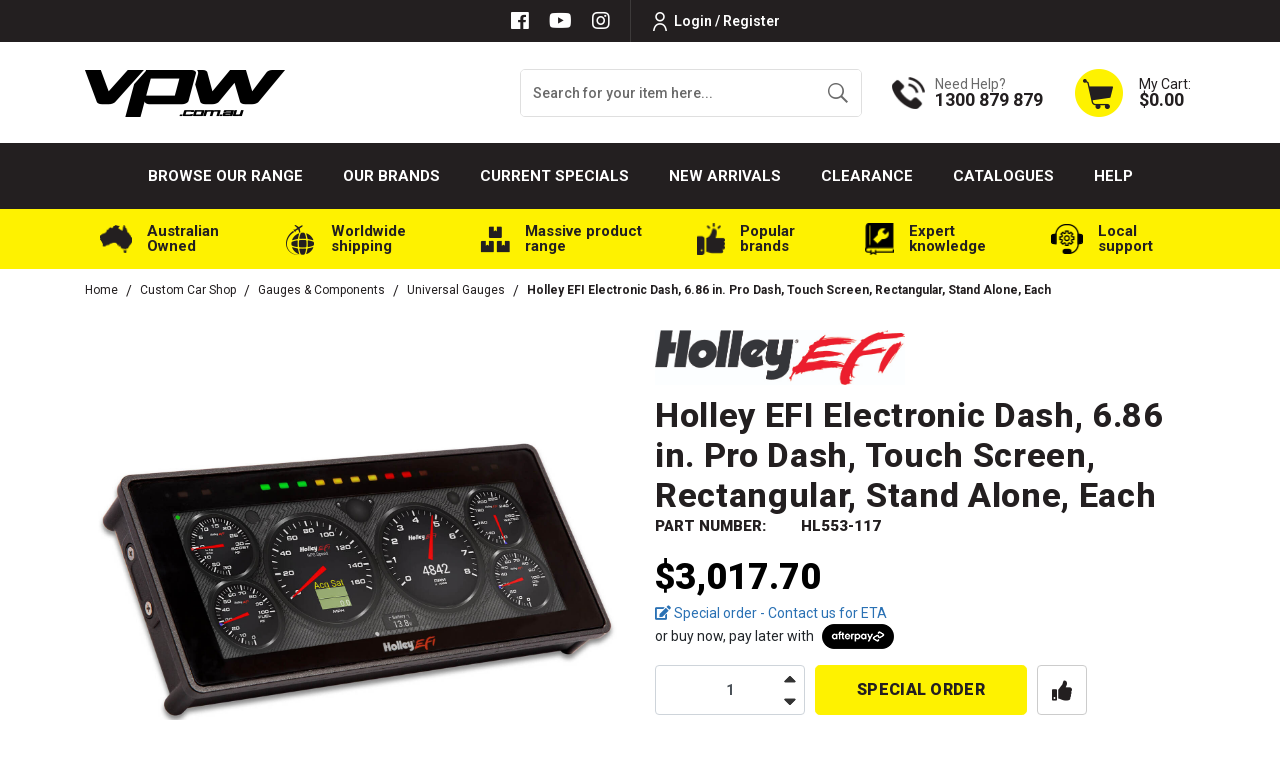

--- FILE ---
content_type: text/html; charset=utf-8
request_url: https://www.vpw.com.au/parts/HL553-117
body_size: 164277
content:
<!DOCTYPE html>
<html lang="en">
<head itemscope itemtype="https://schema.org/WebSite">
	<!-- <script src="//assets.findify.io/vpw-staging.com.au.min.js" async defer></script> -->
	<script src="//assets.findify.io/www.vpw.com.au.min.js" async defer></script>
	<meta http-equiv="Content-Type" content="text/html; charset=utf-8"/>
<meta http-equiv="x-ua-compatible" content="ie=edge">
<meta name="keywords" content="Holley EFI,Holley EFI Electronic Dash, 6.86 in. Pro Dash, Touch Screen, Rectangular, Stand Alone, Each"/>
<meta name="description" content="Holley EFI Electronic Dash, 6.86 in. Pro Dash, Touch Screen, Rectangular, Stand Alone, Each - Holley EFI"/>
<meta name="viewport" content="width=device-width, initial-scale=1, shrink-to-fit=no">
<meta name="csrf-token" content="45d251ffabe2aeedd0401a434355212d8f5e5f1f,c58f9b29f14743a277e2e9d08072a830ce46112f,1768929275"/>
<meta property="og:image" content="https://www.vpw.com.au/assets/full/HL553-117.jpg?20210816182949"/>
<meta property="og:title" content="Holley EFI Electronic Dash, 6.86 in. Pro Dash, Touch Screen, Rectangular, Stand Alone, Each"/>
<meta property="og:site_name" content="VPW"/>
<meta property="og:type" content="product"/>
<meta property="og:url" content="https://www.vpw.com.au/parts/HL553-117"/>
<meta property="og:description" content="Holley EFI Electronic Dash, 6.86 in. Pro Dash, Touch Screen, Rectangular, Stand Alone, Each - Holley EFI"/>
<title itemprop='name'>Holley EFI Electronic Dash, 6.86 in. Pro Dash, Touch Screen, Rectangular, Stand Alone, Each</title>
<link rel="canonical" href="https://www.vpw.com.au/parts/HL553-117" itemprop="url"/>
<link rel="shortcut icon" href="/assets/favicon_logo.png?1768868772"/>
<!-- Neto Assets -->
<link rel="dns-prefetch preconnect" href="//assets.netostatic.com">
<link rel="dns-prefetch" href="//use.fontawesome.com">
<link rel="dns-prefetch" href="//google-analytics.com">
<link rel="stylesheet" type="text/css" href="https://use.fontawesome.com/releases/v5.7.2/css/all.css" media="all"/>
<link rel="stylesheet" type="text/css" href="https://cdn.neto.com.au/assets/neto-cdn/jquery_ui/1.12.1/jquery-ui.min.css" media="all"/>
<!--[if lte IE 8]>
	<script type="text/javascript" src="https://cdn.neto.com.au/assets/neto-cdn/html5shiv/3.7.0/html5shiv.js"></script>
	<script type="text/javascript" src="https://cdn.neto.com.au/assets/neto-cdn/respond.js/1.3.0/respond.min.js"></script>
<![endif]-->
<!-- Begin: Script 92 -->
<script src="https://js.stripe.com/v3/"></script>
<!-- End: Script 92 -->
<!-- Begin: Script 100 -->
<!-- Global site tag (gtag.js) - Google Analytics -->
<script async src="https://www.googletagmanager.com/gtag/js?id=UA-183810083-1"></script>


<!-- Global site tag (gtag.js) - Google Ads: 318329136 -->
<script async src="https://www.googletagmanager.com/gtag/js?id=AW-318329136"></script>
<script>
  window.dataLayer = window.dataLayer || [];
  function gtag(){dataLayer.push(arguments);}
  gtag('js', new Date());

  gtag('config', 'AW-318329136');
</script>

<!-- Global site tag (gtag.js) - Google Analytics -->
<script async src="https://www.googletagmanager.com/gtag/js?id=G-J8FJWQGLT8"></script>
<script>
  window.dataLayer = window.dataLayer || [];
  function gtag(){dataLayer.push(arguments);}
  gtag('js', new Date());

  gtag('config', 'G-J8FJWQGLT8');
</script>

<!-- End: Script 100 -->
<!-- Begin: Script 103 -->
<script id="mcjs">window.mc4neto={ty:!1};!function(c,h,i,m,p){m=c.createElement(h),p=c.getElementsByTagName(h)[0],m.async=1,m.src=i,p.parentNode.insertBefore(m,p)}(document,"script","https://app.mailchimpforneto.com/script/www.vpw.com.au-205/mc4neto.js");</script>
<!-- End: Script 103 -->
<!-- Begin: Script 110 -->
<!-- Global site tag (gtag.js) - Google Analytics -->
<script async src="https://www.googletagmanager.com/gtag/js?id=G-J8FJWQGLT8"></script>
<script>
  window.dataLayer = window.dataLayer || [];
  function gtag(){dataLayer.push(arguments);}
  gtag('js', new Date());
    gtag('config', 'G-J8FJWQGLT8', {
      send_page_view: false
    });
</script>
<!-- End: Script 110 -->
<!-- Begin: Script 113 -->
<script type="text/javascript">
    (function(c,l,a,r,i,t,y){
        c[a]=c[a]||function(){(c[a].q=c[a].q||[]).push(arguments)};
        t=l.createElement(r);t.async=1;t.src="https://www.clarity.ms/tag/"+i;
        y=l.getElementsByTagName(r)[0];y.parentNode.insertBefore(t,y);
    })(window, document, "clarity", "script", "mfegothgqk");
</script>
<!-- End: Script 113 -->
<!-- Begin: Script 114 -->
<!-- Google Tag Manager -->
<script>(function(w,d,s,l,i){w[l]=w[l]||[];w[l].push({'gtm.start':
new Date().getTime(),event:'gtm.js'});var f=d.getElementsByTagName(s)[0],
j=d.createElement(s),dl=l!='dataLayer'?'&l='+l:'';j.async=true;j.src=
'https://www.googletagmanager.com/gtm.js?id='+i+dl;f.parentNode.insertBefore(j,f);
})(window,document,'script','dataLayer','GTM-T9P7WL9');</script>
<!-- End Google Tag Manager -->

<!-- End: Script 114 -->
<!-- Begin: Script 115 -->
<meta name="facebook-domain-verification" content="kqu1d7hx8ku5wnszeyimh9ws2bog8n" />
<!-- End: Script 115 -->


	<link rel="preload" href="/assets/themes/2024-12-zellis/css/app.css?1768868772" as="style">
	<link rel="preload" href="/assets/themes/2024-12-zellis/css/style.css?1768868772" as="style">
	<link class="theme-selector" rel="stylesheet" href="/assets/themes/2024-12-zellis/css/app.css?1768868772" media="all" />
	<link rel="stylesheet" href="/assets/themes/2024-12-zellis/css/style.css?1768868772" media="all" />
	<script src="https://cdn.jsdelivr.net/npm/@splidejs/splide@4.1.3/dist/js/splide.min.js"></script>
	<script src="https://cdn.jsdelivr.net/npm/vue@2.6.14"></script>
	<script src="https://unpkg.com/vue@3.2.36/dist/vue.global.prod.js"></script>
<meta name="google-site-verification" content="hdf3xPY0mbyJIoR59PUHPx2AATOzQr5RQsdvsXYk210" />
<!-- Start VWO Async SmartCode -->
<link rel="preconnect" href="https://dev.visualwebsiteoptimizer.com" />
<script type='text/javascript' id='vwoCode'>
window._vwo_code || (function() {
var account_id=892663,
version=2.1,
settings_tolerance=2000,
hide_element='body',
hide_element_style = 'opacity:0 !important;filter:alpha(opacity=0) !important;background:none !important',
/* DO NOT EDIT BELOW THIS LINE */
f=false,w=window,d=document,v=d.querySelector('#vwoCode'),cK='_vwo_'+account_id+'_settings',cc={};try{var c=JSON.parse(localStorage.getItem('_vwo_'+account_id+'_config'));cc=c&&typeof c==='object'?c:{}}catch(e){}var stT=cc.stT==='session'?w.sessionStorage:w.localStorage;code={use_existing_jquery:function(){return typeof use_existing_jquery!=='undefined'?use_existing_jquery:undefined},library_tolerance:function(){return typeof library_tolerance!=='undefined'?library_tolerance:undefined},settings_tolerance:function(){return cc.sT||settings_tolerance},hide_element_style:function(){return'{'+(cc.hES||hide_element_style)+'}'},hide_element:function(){if(performance.getEntriesByName('first-contentful-paint')[0]){return''}return typeof cc.hE==='string'?cc.hE:hide_element},getVersion:function(){return version},finish:function(e){if(!f){f=true;var t=d.getElementById('_vis_opt_path_hides');if(t)t.parentNode.removeChild(t);if(e)(new Image).src='https://dev.visualwebsiteoptimizer.com/ee.gif?a='+account_id+e}},finished:function(){return f},addScript:function(e){var t=d.createElement('script');t.type='text/javascript';if(e.src){t.src=e.src}else{t.text=e.text}d.getElementsByTagName('head')[0].appendChild(t)},load:function(e,t){var i=this.getSettings(),n=d.createElement('script'),r=this;t=t||{};if(i){n.textContent=i;d.getElementsByTagName('head')[0].appendChild(n);if(!w.VWO||VWO.caE){stT.removeItem(cK);r.load(e)}}else{var o=new XMLHttpRequest;o.open('GET',e,true);o.withCredentials=!t.dSC;o.responseType=t.responseType||'text';o.onload=function(){if(t.onloadCb){return t.onloadCb(o,e)}if(o.status===200){_vwo_code.addScript({text:o.responseText})}else{_vwo_code.finish('&e=loading_failure:'+e)}};o.onerror=function(){if(t.onerrorCb){return t.onerrorCb(e)}_vwo_code.finish('&e=loading_failure:'+e)};o.send()}},getSettings:function(){try{var e=stT.getItem(cK);if(!e){return}e=JSON.parse(e);if(Date.now()>e.e){stT.removeItem(cK);return}return e.s}catch(e){return}},init:function(){if(d.URL.indexOf('__vwo_disable__')>-1)return;var e=this.settings_tolerance();w._vwo_settings_timer=setTimeout(function(){_vwo_code.finish();stT.removeItem(cK)},e);var t;if(this.hide_element()!=='body'){t=d.createElement('style');var i=this.hide_element(),n=i?i+this.hide_element_style():'',r=d.getElementsByTagName('head')[0];t.setAttribute('id','_vis_opt_path_hides');v&&t.setAttribute('nonce',v.nonce);t.setAttribute('type','text/css');if(t.styleSheet)t.styleSheet.cssText=n;else t.appendChild(d.createTextNode(n));r.appendChild(t)}else{t=d.getElementsByTagName('head')[0];var n=d.createElement('div');n.style.cssText='z-index: 2147483647 !important;position: fixed !important;left: 0 !important;top: 0 !important;width: 100% !important;height: 100% !important;background: white !important;';n.setAttribute('id','_vis_opt_path_hides');n.classList.add('_vis_hide_layer');t.parentNode.insertBefore(n,t.nextSibling)}var o='https://dev.visualwebsiteoptimizer.com/j.php?a='+account_id+'&u='+encodeURIComponent(d.URL)+'&vn='+version;if(w.location.search.indexOf('_vwo_xhr')!==-1){this.addScript({src:o})}else{this.load(o+'&x=true')}}};w._vwo_code=code;code.init();})();
</script>
<!-- End VWO Async SmartCode -->

<script type="application/ld+json">
{
	"@context": "https://schema.org",
	"@type": "AutoPartsStore",
	"name": "VPW Australia",
	"address": {
		"@type": "PostalAddress",
		"streetAddress": "122-128 Cooper St",
		"addressLocality": "Epping",
		"addressRegion": "VIC",
		"postalCode": "3076"
	},
	"image": "https://www.vpw.com.au/assets/website_logo.png",
	"email": "sales@vpw.com.au",
	"telePhone": " 1300 879 879",
	"url": "https://www.vpw.com.au/",
	"openingHours": "Mo,Tu,We,Th,Fr 08:00-17:00",
	"openingHoursSpecification": [ {
		"@type": "OpeningHoursSpecification",
		"dayOfWeek": [
			"Monday",
			"Tuesday",
			"Wednesday",
			"Thursday",
			"Friday"
		],
		"opens": "08:30",
		"closes": "17:00"
	} ],
	"geo": {
		"@type": "GeoCoordinates",
		"latitude": "37.6509148",
		"longitude": "145.0170606"
	},
	"priceRange":"$"

}
</script>
	<link rel="stylesheet" href="/assets/themes/2024-12-zellis/css/slick-theme.css?1768868772" media="all" />
	<link rel="stylesheet" href="/assets/themes/2024-12-zellis/css/slick.css?1768868772" media="all" />
</head>
<body id="n_product" class="n_2024-12-zellis">
	
	<a href="#main-content" class="sr-only sr-only-focusable">Skip to main content</a>
	<header class="wrapper-header" id="dah_header" aria-label="Header container">
		<div class="header-top-section d-none d-md-block">
			<div class="container">
				<div
					class="row mx-0 align-items-center justify-content-center">
					<div class="d-none d-lg-flex align-items-center justify-content-end">
						<ul class="nav list-social justify-content-center justify-content-md-start" itemscope
							itemtype="https://schema.org/Organization" role="contentinfo" aria-label="Social media">
							<meta itemprop="url" content="https://www.vpw.com.au" />
							<meta itemprop="logo" content="https://www.vpw.com.au/assets/website_logo.png" />
							<meta itemprop="name" content="VPW Australia" />
							<li class="nav-item"><a itemprop="sameAs" href="https://www.facebook.com/VPWAustralia"
									target="_blank" title="VPW Australia on Facebook" rel="noopener"><i
										class="fab fa-facebook" aria-hidden="true"></i><span
										class="sr-only">Facebook</span></a></li>
							<li class="nav-item"><a itemprop="sameAs" href="https://www.youtube.com/user/VPWAustralia"
									target="_blank" title="VPW Australia on Youtube" rel="noopener"><i
										class="fab fa-youtube" aria-hidden="true"></i><span
										class="sr-only">Youtube</span></a></li>
							<li class="nav-item"><a itemprop="sameAs" href="https://www.instagram.com/vpwaustralia/?hl=en"
									target="_blank" title="VPW Australia on Instagram" rel="noopener"><i
										class="fab fa-instagram" aria-hidden="true"></i><span
										class="sr-only">Instagram</span></a></li>
							</ul>
						<ul class="nav dah_loginbtn">
							<span nloader-content-id="-dcZA9Gb60dN5awvu1UMma8_qZRTh3syggQAuZh80cM4aRuy77rwMz-AvD2G3RY79UGsf-03B6tEwCHzjdbuxA" nloader-content="[base64]" nloader-data="UQpm86FOYukobvOKiolIM0dSpgElLI4WShW5BVheS2c"></span></ul>
					</div>
				</div>
			</div>
		</div>
		<div class="container logo-section">
			<div class="row align-items-center">
				<div class="col-12 col-md-3 col-xl-4 wrapper-logo text-center text-md-left">
					<a href="https://www.vpw.com.au" title="VPW Australia">
						<img loading="lazy" width="200px" height="50px" class="logo img-fluid" src="/assets/themes/2024-12-zellis/images/web_black.png?1768868772"
							alt="VPW Australia logo" />
					</a>
				</div>
				<div
					class="d-none d-md-flex align-items-center justify-content-end col-12 col-md-9 col-xl-8 text-right">
					<div class="header-search pt-2 pt-md-0">
						<form name="productsearch" method="get" action="/" role="search" aria-label="Product search">
							<input type="hidden" name="rf" value="kw" />
							<div class="input-group">
								<input class="form-control ajax_search border-0"
									value="" id="name_search1"
									autocomplete="off" name="kw" type="search" aria-label="Input search"
									placeholder="Search for your item here..." />
								<div class="input-group-append">
									<button type="submit" value="Search" class="btn border-0 btn-outline-secondary"
										aria-label="Search site"><img loading="lazy" width="23px" height="23px" class="img-fluid"
											src="/assets/themes/2024-12-zellis/images/hsearch-icon.png?1768868772"
											alt="Cart Icon"></button>
								</div>
							</div>
						</form>
					</div>
					<div class="dah_hcall d-none d-xl-flex">
						<a href="tel:1300 879 879" class="d-flex align-items-center">
							<div><img loading="lazy" width="33px" height="34px" class="img-fluid" src="/assets/themes/2024-12-zellis/images/hcall-icon.png?1768868772" alt="Cart Icon">
							</div>
							<div class="d-flex flex-column text-left">
								<p class="m-0">Need Help?</p>
								<h3 class="m-0">1300 879 879</h3>
							</div>
						</a>
					</div>
					<div class="dah_hcall dah_hstickymyacct d-none">
						<a class="btn btn-primary d-flex align-items-center font-weight-bold text-uppercase"
							href="https://www.vpw.com.au/_myacct" rel="noindex, nofollow" title="My Account"><img loading="lazy" width="18px" height="22px" class="img-fluid"
								src="/assets/themes/2024-12-zellis/images/huser-icon.png?1768868772" alt="User icon"><span>My
								Account</span></a>
					</div>
					<div id="header-cart" class="btn-group" role="group">
						<a href="https://www.vpw.com.au/_mycart?tkn=cart&ts=1768926392058087" rel="noindex, nofollow" class="d-flex align-items-center dropdown-toggle"
							id="cartcontentsheader" data-toggle="dropdown" aria-haspopup="true" aria-expanded="false"
							aria-label="Shopping cart dropdown">
							<div><img loading="lazy" width="51px" height="51px" class="img-fluid" src="/assets/themes/2024-12-zellis/images/hcart-icon.png?1768868772" alt="Cart Icon">
							</div>
							<div class="d-flex flex-column text-left">
								<span>My Cart:</span>
								<span rel="a2c_sub_total" id="header-subtotal">$0.00</span>
							</div>
						</a>
						<ul class="dropdown-menu dropdown-menu-right float-right">
							<li class="box" id="neto-dropdown">
								<div class="body" id="cartcontents"></div>
								<div class="footer"></div>
							</li>
						</ul>
					</div>
				</div>
			</div>
		</div>

		<div class="mainmenu-section">
			<div class="container">
				<nav class="navbar navbar-expand-md p-0">
					<div class="d-block d-lg-none dah_mobmenu w-100">
						<ul class="nav navbar d-flex d-lg-none align-items-center mb-0">
							<li class="nav-item d-flex align-items-center" id="mvpmainwidth">
								<a data-toggle="collapse" href="#navbarMainMenu" role="button" aria-expanded="false" aria-controls="navbarMainMenu" class="nav-link text-white text-right ml-0 mr-3">
									<i class="fa fa-bars"></i>
								</a>
								<a href="https://www.vpw.com.au" title="VPW Australia">
									<img loading="lazy" width="130px" height="30px" class="logo img-fluid" src="/assets/themes/2024-12-zellis/images/web_white.png?1768868772"
										alt="VPW Australia logo" />
								</a>
							</li>
							<li class="nav-item">
								<a data-toggle="collapse" href="#Searchbarmob" role="button" aria-expanded="false"
									aria-controls="Searchbarmob" class="nav-link text-white text-right">
									<i class="fa fa-search"></i>
								</a>
							</li>
							<li class="nav-item">
								<a href="https://www.vpw.com.au/_myacct" rel="noindex, nofollow" class="nav-link text-white text-right">
									<i class="fa fa-user-circle"></i>
								</a>
							</li>
							<li class="nav-item">
								<a href="https://www.vpw.com.au/_mycart?ts=1768926392265616" rel="noindex, nofollow" class="nav-link text-white text-right">
									<i class="fa fa-shopping-cart"></i>
								</a>
							</li>
						</ul>
						<div class="collapse navbar-collapse p-0" id="Searchbarmob" data-parent=".mainmenu-section">
								<form name="productsearch" method="get" action="/" class="d-lg-none" role="search"
								aria-label="Product search">
								<input type="hidden" name="rf" value="kw" />
								<div class="input-group">
									<input class="form-control border-0 ajax_search" style="border-radius: 0;"
										value=""
										id="name_search1" autocomplete="off" name="kw" type="search"
										aria-label="Input search" placeholder="Search for your item here…" />
									<div class="input-group-append">
										<button type="submit" value="Search" class="btn btn-primary"
											aria-label="Search site"><i class="fa fa-search"></i></button>
									</div>
								</div>
							</form>
						</div>
					</div>
					<div class="collapse navbar-collapse" id="navbarMainMenu" data-parent=".mainmenu-section">
						
						<ul class="navbar-nav mx-auto dah-hmainmenu d-none d-lg-flex" role="navigation" aria-label="Main menu">
							<!-- Home icon -->
							<!-- <li class="nav-item navli-home">
								<a href="/" class="nav-link"><img loading="lazy" width="27px" height="34px" class="img-fluid" src="/assets/themes/2024-12-zellis/images/menu-home-icon.png?1768868772"
										alt="home icon"></a>
							</li> -->

							<!-- =========================tablet-browse====================== -->
							<li class="nav-item navitem-cat dropdown position-static mvp-bro-tablet">
								<a onclick="$('#mvp-tab-menu').toggle();" href=" javascript:;" class="nav-link ">Browse our Range</a>
									<div id="mvp-tab-menu" class="burger-menu mmm dropdown-menu">
										<div class="">
											<ul class="nav navbar-nav">
												
													<ul class="nav navbar-nav flex-column">
														<li class="dropdown dropdown-hover">
															<a href="javascript:;" class="dropdown-toggle dah_subcat">Automotive<span><i class="fa fa-plus"></i></span></a><a href="https://www.vpw.com.au/automotive/">View All</a>
															<ul class="nav navbar-nav flex-column hidden"><li class="dropdown dropdown-hover"> <a
																		href="javascript:;" class="dropdown-toggle dah_subcat" >Brake Systems <span><i class="fa fa-plus"></i></span></a><a href="https://www.vpw.com.au/automotive/brake-system/">View All</a><ul class="nav navbar-nav flex-column hidden">
																		<li class=""> <a href="javascript:;"
																		class="dah_subcat nuhover dropdown-toggle">Brake Boosters
																		<span><i
																				class="fa fa-plus"></i></span></a><a href="https://www.vpw.com.au/automotive/brake-system/brake-boosters/">View All</a><ul class="nav navbar-nav flex-column hidden">
																		<li><a href="https://www.vpw.com.au/automotive/brake-system/brake-boosters/11/">11"</a></li><li><a href="https://www.vpw.com.au/automotive/brake-system/brake-boosters/7/">7"</a></li><li><a href="https://www.vpw.com.au/automotive/brake-system/brake-boosters/8/">8"</a></li><li><a href="https://www.vpw.com.au/automotive/brake-system/brake-boosters/9/">9"</a></li>
																	</ul>
																	</li><li class=""> <a href="https://www.vpw.com.au/automotive/brake-system/brake-cables/"
																		class="nuhover dropdown-toggle">Brake Cables
																		</a></li><li class=""> <a href="https://www.vpw.com.au/automotive/brake-system/brake-hoses/"
																		class="nuhover dropdown-toggle">Brake Hoses
																		</a></li><li class=""> <a href="https://www.vpw.com.au/automotive/brake-system/brake-hub-assemblies/"
																		class="nuhover dropdown-toggle">Brake Hub Assemblies
																		</a></li><li class=""> <a href="javascript:;"
																		class="dah_subcat nuhover dropdown-toggle">Brake Kits
																		<span><i
																				class="fa fa-plus"></i></span></a><a href="https://www.vpw.com.au/automotive/brake-system/brake-kits/">View All</a><ul class="nav navbar-nav flex-column hidden">
																		<li><a href="https://www.vpw.com.au/automotive/brake-system/brake-kit-hardware/">Brake Kit Hardware</a></li><li><a href="https://www.vpw.com.au/automotive/brake-system/brake-kits/carbon-rear-brake-kits/">Carbon Rear Brake Kits</a></li><li><a href="https://www.vpw.com.au/automotive/brake-system/brake-kits/classic-series-dynalite/">Classic Series Dynalite</a></li>
																	</ul>
																	</li><li class=""> <a href="javascript:;"
																		class="dah_subcat nuhover dropdown-toggle">Brake Line
																		<span><i
																				class="fa fa-plus"></i></span></a><a href="https://www.vpw.com.au/automotive/brake-system/brake-line/">View All</a><ul class="nav navbar-nav flex-column hidden">
																		<li><a href="https://www.vpw.com.au/automotive/brake-system/brake-line/adr-compliant-brake-line/">ADR Compliant Brake Line</a></li>
																	</ul>
																	</li><li class=""> <a href="https://www.vpw.com.au/automotive/brake-system/brake-pads/"
																		class="nuhover dropdown-toggle">Brake Pads
																		</a></li><li class=""> <a href="javascript:;"
																		class="dah_subcat nuhover dropdown-toggle">Calipers
																		<span><i
																				class="fa fa-plus"></i></span></a><a href="https://www.vpw.com.au/automotive/brake-system/calipers/">View All</a><ul class="nav navbar-nav flex-column hidden">
																		<li><a href="https://www.vpw.com.au/automotive/brake-system/calipers/caliper-bolts-pins/">Caliper Bolts & Pins</a></li><li><a href="https://www.vpw.com.au/automotive/brake-system/calipers/caliper-kits-with-pads/">Caliper Kits with Pads</a></li><li><a href="https://www.vpw.com.au/automotive/brake-system/caliper-replacement-parts/">Caliper Replacement Parts</a></li><li><a href="https://www.vpw.com.au/automotive/brake-system/calipers/calipers-rebuild-kits/">Calipers & Rebuild Kits</a></li><li><a href="https://www.vpw.com.au/automotive/brake-system/calipers/d52-dual-piston-calipers/">D52 Dual Piston Calipers</a></li><li><a href="https://www.vpw.com.au/automotive/brake-system/calipers/dynalite-series/">Dynalite Series</a></li><li><a href="https://www.vpw.com.au/automotive/brake-system/calipers/dynapro-dust-boot-calipers/">Dynapro Dust-Boot Calipers</a></li><li><a href="https://www.vpw.com.au/automotive/brake-system/calipers/dynapro-radial-mount-calipers/">Dynapro Radial Mount Calipers</a></li><li><a href="https://www.vpw.com.au/automotive/brake-system/calipers/forged-dynalite-calipers/">Forged Dynalite Calipers</a></li><li><a href="https://www.vpw.com.au/automotive/brake-system/calipers/narrow-dynalite/">Narrow Dynalite</a></li><li><a href="https://www.vpw.com.au/automotive/brake-system/calipers/narrow-dynapro-lug-mount-calipers/">Narrow Dynapro Lug Mount Calipers</a></li><li><a href="https://www.vpw.com.au/automotive/brake-system/calipers/replacement-components/">Replacement Components</a></li><li><a href="https://www.vpw.com.au/automotive/brake-system/calipers/tx6r-forged-radial-mount/">TX6R Forged Radial Mount</a></li>
																	</ul>
																	</li><li class=""> <a href="https://www.vpw.com.au/automotive/brake-system/hydraulic-handbrake/"
																		class="nuhover dropdown-toggle">Hydraulic Handbrake
																		</a></li><li class=""> <a href="javascript:;"
																		class="dah_subcat nuhover dropdown-toggle">Line Locks
																		<span><i
																				class="fa fa-plus"></i></span></a><a href="https://www.vpw.com.au/automotive/brake-system/line-locks/">View All</a><ul class="nav navbar-nav flex-column hidden">
																		<li><a href="https://www.vpw.com.au/automotive/brake-system/line-locks/line-lock-accessories/">Line Lock Accessories</a></li><li><a href="https://www.vpw.com.au/automotive/brake-system/line-locks/universal-burnout-kit/">Universal Burnout Kit</a></li>
																	</ul>
																	</li><li class=""> <a href="javascript:;"
																		class="dah_subcat nuhover dropdown-toggle">Master Cylinders
																		<span><i
																				class="fa fa-plus"></i></span></a><a href="https://www.vpw.com.au/automotive/brake-system/master-cylinders/">View All</a><ul class="nav navbar-nav flex-column hidden">
																		<li><a href="https://www.vpw.com.au/automotive/brake-system/master-cylinders/aluminium-tandem-master-cylinder/">Aluminium Tandem Master Cylinder</a></li><li><a href="https://www.vpw.com.au/automotive/brake-system/master-cylinders/combination-remote-master-cylinder/">Combination Remote Master Cylinder</a></li><li><a href="https://www.vpw.com.au/automotive/brake-system/master-cylinders/compact-remote-master-cylinders/">Compact Remote Master Cylinders</a></li><li><a href="https://www.vpw.com.au/automotive/brake-system/master-cylinders/gs-compact-remote-master-cylinder/">GS Compact Remote Master Cylinder</a></li><li><a href="https://www.vpw.com.au/automotive/brake-system/master-cylinders/high-volume-master-cylinder/">High Volume Master Cylinder</a></li><li><a href="https://www.vpw.com.au/automotive/brake-system/master-cylinders/kart-master-cylinder/">Kart Master Cylinder</a></li><li><a href="https://www.vpw.com.au/automotive/brake-system/master-cylinders/master-cylinders-rebuild-kits/">Master Cylinders & Rebuild Kits</a></li><li><a href="https://www.vpw.com.au/automotive/brake-system/master-cylinders/proflow-master-cylinders/">Proflow Master Cylinders</a></li><li><a href="https://www.vpw.com.au/automotive/brake-system/master-cylinders/remote-master-cylinder-reservoirs/">Remote Master Cylinder Reservoirs</a></li><li><a href="https://www.vpw.com.au/automotive/brake-system/master-cylinders/slave-cylinder/">Slave Cylinder</a></li><li><a href="https://www.vpw.com.au/automotive/brake-system/master-cylinders/tandem-master-cylinder/">Tandem Master Cylinder</a></li>
																	</ul>
																	</li><li class=""> <a href="javascript:;"
																		class="dah_subcat nuhover dropdown-toggle">Pedals
																		<span><i
																				class="fa fa-plus"></i></span></a><a href="https://www.vpw.com.au/automotive/brake-system/pedals/">View All</a><ul class="nav navbar-nav flex-column hidden">
																		<li><a href="https://www.vpw.com.au/automotive/brake-system/pedals/balance-bar-replacement/">Balance Bar Replacement</a></li><li><a href="https://www.vpw.com.au/automotive/brake-system/pedals/clutch-pedal-kit/">Clutch Pedal Kit</a></li><li><a href="https://www.vpw.com.au/automotive/brake-system/pedals/floor-mount-pedal-assembly/">Floor Mount Pedal Assembly</a></li><li><a href="https://www.vpw.com.au/automotive/brake-system/pedals/rev-swing-mount-triple-mc-w-balance-bar/">Rev Swing Mount Triple MC w/ Balance Bar</a></li>
																	</ul>
																	</li><li class=""> <a href="javascript:;"
																		class="dah_subcat nuhover dropdown-toggle">Proportioning & Pressure Valves
																		<span><i
																				class="fa fa-plus"></i></span></a><a href="https://www.vpw.com.au/automotive/brake-system/proportioning-pressure-valves/">View All</a><ul class="nav navbar-nav flex-column hidden">
																		<li><a href="https://www.vpw.com.au/automotive/brake-system/proportioning-pressure-valves/accessories/">Accessories</a></li><li><a href="https://www.vpw.com.au/automotive/brake-system/proportioning-pressure-valves/brake-proportioning-valves/">Brake Proportioning Valves</a></li><li><a href="https://www.vpw.com.au/automotive/brake-system/proportioning-pressure-valves/residual-pressure-valve/">Residual Pressure Valve</a></li>
																	</ul>
																	</li><li class=""> <a href="javascript:;"
																		class="dah_subcat nuhover dropdown-toggle">Rotors
																		<span><i
																				class="fa fa-plus"></i></span></a><a href="https://www.vpw.com.au/automotive/brake-system/rotors/">View All</a><ul class="nav navbar-nav flex-column hidden">
																		<li><a href="https://www.vpw.com.au/automotive/brake-system/rotors/rotor-adapters/">Rotor Adapters</a></li><li><a href="https://www.vpw.com.au/automotive/brake-system/rotors/rotor-bolts/">Rotor Bolts</a></li><li><a href="https://www.vpw.com.au/automotive/brake-system/rotors/rotor-hats/">Rotor Hats</a></li>
																	</ul>
																	</li><li class=""> <a href="javascript:;"
																		class="dah_subcat nuhover dropdown-toggle">Vacuum Pumps & Reservoirs
																		<span><i
																				class="fa fa-plus"></i></span></a><a href="https://www.vpw.com.au/automotive/brake-system/vacuum-pumps-reservoirs/">View All</a><ul class="nav navbar-nav flex-column hidden">
																		<li><a href="https://www.vpw.com.au/automotive/brake-system/vacuum-pumps-reservoirs/electric-vacuum-pump-kit/">Electric Vacuum Pump Kit</a></li><li><a href="https://www.vpw.com.au/automotive/brake-system/vacuum-pumps-reservoirs/vacuum-canister/">Vacuum Canister</a></li><li><a href="https://www.vpw.com.au/automotive/brake-system/vacuum-pumps-reservoirs/vacuum-pump-replacement-components/">Vacuum Pump Replacement Components</a></li><li><a href="https://www.vpw.com.au/automotive/brake-system/vacuum-pumps-reservoirs/vacuum-reservoir-tank/">Vacuum Reservoir Tank</a></li>
																	</ul>
																	</li>
																	</ul>
																	</li><li class="dropdown dropdown-hover"> <a
																		href="javascript:;" class="dropdown-toggle dah_subcat" >Chassis & Fabrication <span><i class="fa fa-plus"></i></span></a><a href="https://www.vpw.com.au/automotive/chassis-fabrication">View All</a><ul class="nav navbar-nav flex-column hidden">
																		<li class=""> <a href="javascript:;"
																		class="dah_subcat nuhover dropdown-toggle">Chassis
																		<span><i
																				class="fa fa-plus"></i></span></a><a href="https://www.vpw.com.au/automotive/chassis-fabrication/chassis">View All</a><ul class="nav navbar-nav flex-column hidden">
																		<li><a href="https://www.vpw.com.au/automotive/chassis-suspension/bonnet-hinge-kits/">Bonnet Hinge Kits</a></li><li><a href="https://www.vpw.com.au/automotive/chassis-suspension/boot-hinge-kits/">Boot Hinge Kits</a></li><li><a href="https://www.vpw.com.au/automotive/chassis-suspension/bump-steer-kits-and-components/">Bump Steer Kits and Components</a></li><li><a href="https://www.vpw.com.au/automotive/chassis-suspension/driveshaft-loops/">Driveshaft Loops</a></li><li><a href="https://www.vpw.com.au/automotive/chassis-suspension/engine-mounting/">Engine Mounting</a></li><li><a href="https://www.vpw.com.au/automotive/chassis-suspension/frame-rails/">Frame Rails</a></li><li><a href="https://www.vpw.com.au/automotive/chassis-suspension/k-member-support-brace/">K-Member & Support Brace</a></li><li><a href="https://www.vpw.com.au/automotive/chassis-suspension/strut-tower-bracing/">Strut Tower Bracing</a></li><li><a href="https://www.vpw.com.au/automotive/chassis-suspension/transmission-mounting/">Transmission Mounting</a></li>
																	</ul>
																	</li><li class=""> <a href="javascript:;"
																		class="dah_subcat nuhover dropdown-toggle">Fabrication
																		<span><i
																				class="fa fa-plus"></i></span></a><a href="https://www.vpw.com.au/automotive/fabrication/">View All</a><ul class="nav navbar-nav flex-column hidden">
																		<li><a href="https://www.vpw.com.au/automotive/fabrication/brackets-tabs/">Brackets & Tabs</a></li><li><a href="https://www.vpw.com.au/automotive/fabrication/fabricated-components/">Fabricated Components</a></li><li><a href="https://www.vpw.com.au/automotive/fabrication/gaffers-tape/">Gaffers Tape</a></li><li><a href="https://www.vpw.com.au/automotive/fabrication/weld-bungs-caps/">Weld Bungs & Caps</a></li>
																	</ul>
																	</li>
																	</ul>
																	</li><li class="dropdown dropdown-hover"> <a
																		href="javascript:;" class="dropdown-toggle dah_subcat" >Consumables <span><i class="fa fa-plus"></i></span></a><a href="https://www.vpw.com.au/automotive/consumables">View All</a><ul class="nav navbar-nav flex-column hidden">
																		<li class=""> <a href="https://www.vpw.com.au/custom-car-shop/consumables/adhesive/"
																		class="nuhover dropdown-toggle">Adhesive
																		</a></li><li class=""> <a href="https://www.vpw.com.au/automotive/oils-additives/grease/"
																		class="nuhover dropdown-toggle">Automotive Grease
																		</a></li><li class=""> <a href="javascript:;"
																		class="dah_subcat nuhover dropdown-toggle">Cleaners & Degreasers
																		<span><i
																				class="fa fa-plus"></i></span></a><a href="https://www.vpw.com.au/custom-car-shop/consumables/cleaners-degreasers/">View All</a><ul class="nav navbar-nav flex-column hidden">
																		<li><a href="https://www.vpw.com.au/custom-car-shop/consumables/cleaners-degreasers/part-cleaners-degreasers/">Part Cleaners & Degreasers</a></li><li><a href="https://www.vpw.com.au/custom-car-shop/consumables/hand-cleaner/">Hand Cleaner</a></li>
																	</ul>
																	</li><li class=""> <a href="javascript:;"
																		class="dah_subcat nuhover dropdown-toggle">Fluids
																		<span><i
																				class="fa fa-plus"></i></span></a><a href="https://www.vpw.com.au/custom-car-shop/consumables/fluids/">View All</a><ul class="nav navbar-nav flex-column hidden">
																		<li><a href="https://www.vpw.com.au/automotive/oils-additives/brake-fluid/">Brake Fluid</a></li><li><a href="https://www.vpw.com.au/automotive/oils-additives/hydraulics/">Hydraulic Fluids</a></li><li><a href="https://www.vpw.com.au/custom-car-shop/consumables/fluids/power-steering-fluid/">Power Steering Fluid</a></li><li><a href="https://www.vpw.com.au/automotive/oils-additives/suspension-products/">Suspension Fluids</a></li><li><a href="https://www.vpw.com.au/automotive/oils-additives/transmission-fluids/">Transmission Fluids</a></li><li><a href="https://www.vpw.com.au/custom-car-shop/consumables/fluids/treatment-fluids/">Treatment Fluids</a></li>
																	</ul>
																	</li><li class=""> <a href="https://www.vpw.com.au/custom-car-shop/consumables/marking-compound/"
																		class="nuhover dropdown-toggle">Marking Compound
																		</a></li><li class=""> <a href="javascript:;"
																		class="dah_subcat nuhover dropdown-toggle">Oils & Additives
																		<span><i
																				class="fa fa-plus"></i></span></a><a href="https://www.vpw.com.au/automotive/oils-additives/">View All</a><ul class="nav navbar-nav flex-column hidden">
																		<li><a href="https://www.vpw.com.au/automotive/oils-additives/engine-oil/">Engine Oil</a></li><li><a href="https://www.vpw.com.au/automotive/oils-additives/engine-oil-additives/">Engine Oil Additives</a></li><li><a href="https://www.vpw.com.au/automotive/oils-additives/fuel-treatments/">Fuel Treatments</a></li><li><a href="https://www.vpw.com.au/automotive/oils-additives/gear-oil/">Gear Oil</a></li><li><a href="https://www.vpw.com.au/automotive/oils-additives/problem-solvers-utility-lubricants/">Problem Solvers & Utility Lubricants</a></li>
																	</ul>
																	</li><li class=""> <a href="https://www.vpw.com.au/automotive/paint/"
																		class="nuhover dropdown-toggle">Paint
																		</a></li><li class=""> <a href="javascript:;"
																		class="dah_subcat nuhover dropdown-toggle">Race Fuel
																		<span><i
																				class="fa fa-plus"></i></span></a><a href="https://www.vpw.com.au/automotive/race-fuel/">View All</a><ul class="nav navbar-nav flex-column hidden">
																		<li><a href="https://www.vpw.com.au/automotive/race-fuel/e85/">E85</a></li><li><a href="https://www.vpw.com.au/automotive/race-fuel/methanol/">Methanol</a></li><li><a href="https://www.vpw.com.au/automotive/race-fuel/unleaded/">Unleaded</a></li>
																	</ul>
																	</li><li class=""> <a href="https://www.vpw.com.au/automotive/consumables/sealants/"
																		class="nuhover dropdown-toggle">Sealants
																		</a></li><li class=""> <a href="https://www.vpw.com.au/custom-car-shop/consumables/thread-locker/"
																		class="nuhover dropdown-toggle">Thread Locker
																		</a></li><li class=""> <a href="https://www.vpw.com.au/custom-car-shop/consumables/valve-lapping-compound/"
																		class="nuhover dropdown-toggle">Valve/Lapping Compound
																		</a></li><li class=""> <a href="javascript:;"
																		class="dah_subcat nuhover dropdown-toggle">Vehicle Detailing
																		<span><i
																				class="fa fa-plus"></i></span></a><a href="https://www.vpw.com.au/automotive/oils-additives/car-care/">View All</a><ul class="nav navbar-nav flex-column hidden">
																		<li><a href="https://www.vpw.com.au/custom-car-shop/consumables/car-care/wash-wax-polish/">Wash, Wax & Polish</a></li><li><a href="https://www.vpw.com.au/custom-car-shop/consumables/car-care/wheel-tyre-trim/">Wheel, Tyre & Trim</a></li><li><a href="https://www.vpw.com.au/custom-car-shop/consumables/car-care/interior-cleaning/">Interior Cleaning</a></li><li><a href="https://www.vpw.com.au/custom-car-shop/consumables/car-care/glass-cleaning/">Glass Cleaning</a></li>
																	</ul>
																	</li>
																	</ul>
																	</li><li class="dropdown dropdown-hover"> <a
																		href="javascript:;" class="dropdown-toggle dah_subcat" >Cooling & Air Conditioning <span><i class="fa fa-plus"></i></span></a><a href="https://www.vpw.com.au/automotive/cooling-air-conditioning">View All</a><ul class="nav navbar-nav flex-column hidden">
																		<li class=""> <a href="javascript:;"
																		class="dah_subcat nuhover dropdown-toggle">Air Conditioning
																		<span><i
																				class="fa fa-plus"></i></span></a><a href="https://www.vpw.com.au/automotive/air-conditioning/">View All</a><ul class="nav navbar-nav flex-column hidden">
																		<li><a href="https://www.vpw.com.au/automotive/air-conditioning/air-conditioning-compressors/">Air Conditioning Compressors</a></li><li><a href="https://www.vpw.com.au/custom-car-shop/cooling-air-conditioning/air-conditioning/a-c-compressor-conversion-kits/">A/C Compressor Conversion Kits</a></li><li><a href="https://www.vpw.com.au/custom-car-shop/cooling-air-conditioning/air-conditioning/air-conditioning-brackets/">A/C Brackets</a></li><li><a href="https://www.vpw.com.au/custom-car-shop/cooling-air-conditioning/air-conditioning/air-conditioning-systems/">Air Conditioning Systems</a></li><li><a href="https://www.vpw.com.au/custom-car-shop/cooling-air-conditioning/air-conditioning/heater-components/">Heater Components</a></li>
																	</ul>
																	</li><li class=""> <a href="javascript:;"
																		class="dah_subcat nuhover dropdown-toggle">Appearance
																		<span><i
																				class="fa fa-plus"></i></span></a><a href="https://www.vpw.com.au/automotive/appearance/">View All</a><ul class="nav navbar-nav flex-column hidden">
																		<li><a href="https://www.vpw.com.au/automotive/appearance/washer-tanks/">Washer Tanks</a></li>
																	</ul>
																	</li><li class=""> <a href="https://www.vpw.com.au/automotive/cooling-systems/filters/"
																		class="nuhover dropdown-toggle">Coolant Filters
																		</a></li><li class=""> <a href="javascript:;"
																		class="dah_subcat nuhover dropdown-toggle">Fans & Components
																		<span><i
																				class="fa fa-plus"></i></span></a><a href="https://www.vpw.com.au/automotive/cooling-systems/fans-components/">View All</a><ul class="nav navbar-nav flex-column hidden">
																		<li><a href="https://www.vpw.com.au/automotive/cooling-systems/fans-components/fans-kits/">Fans & Kits</a></li><li><a href="https://www.vpw.com.au/automotive/cooling-systems/fans-components/fan-controls/">Fan Controls</a></li><li><a href="https://www.vpw.com.au/automotive/cooling-systems/fans-components/fan-clutches/">Fan Clutches</a></li><li><a href="https://www.vpw.com.au/automotive/cooling-systems/fans-components/mounting-hardware/">Mounting Hardware</a></li>
																	</ul>
																	</li><li class=""> <a href="https://www.vpw.com.au/automotive/cooling-systems/fluid-coolers-kits/"
																		class="nuhover dropdown-toggle">Fluid Coolers & Kits
																		</a></li><li class=""> <a href="https://www.vpw.com.au/automotive/cooling-systems/inline-temp-sensor-adaptors/"
																		class="nuhover dropdown-toggle">Inline Temp Sensor Adaptors
																		</a></li><li class=""> <a href="https://www.vpw.com.au/automotive/cooling-systems/overflow-and-recovery-tanks/"
																		class="nuhover dropdown-toggle">Overflow and Recovery Tanks
																		</a></li><li class=""> <a href="javascript:;"
																		class="dah_subcat nuhover dropdown-toggle">Radiators
																		<span><i
																				class="fa fa-plus"></i></span></a><a href="https://www.vpw.com.au/automotive/cooling-systems/radiators/">View All</a><ul class="nav navbar-nav flex-column hidden">
																		<li><a href="https://www.vpw.com.au/custom-car-shop/cooling-air-conditioning/radiators/vehicle-specific/">Vehicle Specific</a></li><li><a href="https://www.vpw.com.au/automotive/cooling-systems/radiators/universal/">Universal</a></li><li><a href="https://www.vpw.com.au/automotive/cooling-systems/radiator-caps/">Radiator Caps</a></li><li><a href="https://www.vpw.com.au/automotive/cooling-systems/radiator-filler-necks/">Radiator Filler Necks</a></li><li><a href="https://www.vpw.com.au/automotive/cooling-systems/radiator-overflow-tanks/">Radiator Overflow Tanks</a></li><li><a href="https://www.vpw.com.au/automotive/cooling-systems/radiator-hose-kits/">Radiator Hose Kits</a></li>
																	</ul>
																	</li><li class=""> <a href="javascript:;"
																		class="dah_subcat nuhover dropdown-toggle">Thermostats
																		<span><i
																				class="fa fa-plus"></i></span></a><a href="https://www.vpw.com.au/automotive/cooling-systems/thermostats/">View All</a><ul class="nav navbar-nav flex-column hidden">
																		<li><a href="https://www.vpw.com.au/automotive/cooling-systems/thermostats/high-performance-thermostats/">High Performance Thermostats</a></li><li><a href="https://www.vpw.com.au/automotive/cooling-systems/thermostat-housings/">Thermostat Housings</a></li>
																	</ul>
																	</li><li class=""> <a href="https://www.vpw.com.au/automotive/cooling-systems/valley-coolant-plates/"
																		class="nuhover dropdown-toggle">Valley Coolant Plates
																		</a></li><li class=""> <a href="https://www.vpw.com.au/automotive/cooling-systems/water-hose/"
																		class="nuhover dropdown-toggle">Water Hose
																		</a></li><li class=""> <a href="javascript:;"
																		class="dah_subcat nuhover dropdown-toggle">Water Pumps
																		<span><i
																				class="fa fa-plus"></i></span></a><a href="https://www.vpw.com.au/automotive/cooling-systems/water-pumps/">View All</a><ul class="nav navbar-nav flex-column hidden">
																		<li><a href="https://www.vpw.com.au/automotive/cooling-systems/water-pumps/electric/">Electric</a></li><li><a href="https://www.vpw.com.au/automotive/cooling-systems/water-pumps/mechanical/">Mechanical</a></li><li><a href="https://www.vpw.com.au/automotive/cooling-systems/water-pump-parts/">Water Pump Parts</a></li>
																	</ul>
																	</li>
																	</ul>
																	</li><li class="dropdown dropdown-hover"> <a
																		href="javascript:;" class="dropdown-toggle dah_subcat" >Electrical <span><i class="fa fa-plus"></i></span></a><a href="https://www.vpw.com.au/automotive/electrical-components/">View All</a><ul class="nav navbar-nav flex-column hidden">
																		<li class=""> <a href="javascript:;"
																		class="dah_subcat nuhover dropdown-toggle">Alternators & Replacement Parts
																		<span><i
																				class="fa fa-plus"></i></span></a><a href="https://www.vpw.com.au/automotive/electrical-components/alternators-replacement-parts/">View All</a><ul class="nav navbar-nav flex-column hidden">
																		<li><a href="https://www.vpw.com.au/automotive/electrical-components/alternators-replacement-parts/ford/">Ford</a></li><li><a href="https://www.vpw.com.au/automotive/electrical-components/alternators-replacement-parts/gm/">GM</a></li><li><a href="https://www.vpw.com.au/automotive/electrical-components/alternators-replacement-parts/replacement-parts/">Replacement Parts</a></li><li><a href="https://www.vpw.com.au/automotive/electrical-components/alternators-replacement-parts/universal/">Universal</a></li>
																	</ul>
																	</li><li class=""> <a href="javascript:;"
																		class="dah_subcat nuhover dropdown-toggle">Batteries & Chargers
																		<span><i
																				class="fa fa-plus"></i></span></a><a href="https://www.vpw.com.au/automotive/electrical-components/batteries-chargers/">View All</a><ul class="nav navbar-nav flex-column hidden">
																		<li><a href="https://www.vpw.com.au/automotive/electrical-components/battery-accessories/">Battery Accessories</a></li><li><a href="https://www.vpw.com.au/automotive/electrical-components/batteries-chargers/d-series-audio-batteries/">D Series Audio Batteries</a></li>
																	</ul>
																	</li><li class=""> <a href="https://www.vpw.com.au/automotive/electrical-components/crank-triggers/"
																		class="nuhover dropdown-toggle">Crank Triggers
																		</a></li><li class=""> <a href="https://www.vpw.com.au/automotive/electrical-components/distributor-ignition-kits/"
																		class="nuhover dropdown-toggle">Distributor & Ignition Kits
																		</a></li><li class=""> <a href="javascript:;"
																		class="dah_subcat nuhover dropdown-toggle">Distributors
																		<span><i
																				class="fa fa-plus"></i></span></a><a href="https://www.vpw.com.au/automotive/electrical/distributors">View All</a><ul class="nav navbar-nav flex-column hidden">
																		<li><a href="https://www.vpw.com.au/automotive/electrical-components/distributor-parts/">Distributor Parts</a></li><li><a href="https://www.vpw.com.au/automotive/electrical-components/distributors/">Distributors</a></li>
																	</ul>
																	</li><li class=""> <a href="https://www.vpw.com.au/custom-car-shop/electrical/electrical-terminals-accessories/"
																		class="nuhover dropdown-toggle">Electrical Terminals & Accessories
																		</a></li><li class=""> <a href="javascript:;"
																		class="dah_subcat nuhover dropdown-toggle">Ignition
																		<span><i
																				class="fa fa-plus"></i></span></a><a href="https://www.vpw.com.au/automotive/electrical/ignition">View All</a><ul class="nav navbar-nav flex-column hidden">
																		<li><a href="https://www.vpw.com.au/custom-car-shop/electrical/ignition/accessories/">Accessories</a></li><li><a href="https://www.vpw.com.au/automotive/electrical-components/ignition-coil-accessories/">Ignition Coil Accessories</a></li><li><a href="https://www.vpw.com.au/automotive/electrical-components/ignition-coil-brackets/">Ignition Coil Brackets</a></li><li><a href="https://www.vpw.com.au/automotive/electrical-components/ignition-coils/">Ignition Coils</a></li><li><a href="https://www.vpw.com.au/automotive/electrical-components/ignition-leads/">Ignition Leads</a></li>
																	</ul>
																	</li><li class=""> <a href="https://www.vpw.com.au/automotive/electrical-components/magneto-generators/"
																		class="nuhover dropdown-toggle">Magneto Generators
																		</a></li><li class=""> <a href="javascript:;"
																		class="dah_subcat nuhover dropdown-toggle">RPM/Timing Controls
																		<span><i
																				class="fa fa-plus"></i></span></a><a href="https://www.vpw.com.au/automotive/electrical-components/rpm-timing-controls/">View All</a><ul class="nav navbar-nav flex-column hidden">
																		<li><a href="https://www.vpw.com.au/automotive/electrical-components/rpm-timing-controls/modules/">Modules</a></li><li><a href="https://www.vpw.com.au/automotive/electrical-components/rpm-timing-controls/rpm-controls/">RPM Controls</a></li><li><a href="https://www.vpw.com.au/automotive/electrical-components/rpm-timing-controls/timing-controls/">Timing Controls</a></li>
																	</ul>
																	</li><li class=""> <a href="https://www.vpw.com.au/custom-car-shop/electrical/sensors/"
																		class="nuhover dropdown-toggle">Sensors
																		</a></li><li class=""> <a href="javascript:;"
																		class="dah_subcat nuhover dropdown-toggle">Spark Plugs & Accessories
																		<span><i
																				class="fa fa-plus"></i></span></a><a href="https://www.vpw.com.au/automotive/electrical-components/spark-plugs-accessories/">View All</a><ul class="nav navbar-nav flex-column hidden">
																		<li><a href="https://www.vpw.com.au/automotive/electrical-components/spark-plugs-accessories/spark-plug-indexing-washers/">Spark Plug Indexing Washers</a></li>
																	</ul>
																	</li><li class=""> <a href="javascript:;"
																		class="dah_subcat nuhover dropdown-toggle">Starter Motors & Accessories
																		<span><i
																				class="fa fa-plus"></i></span></a><a href="https://www.vpw.com.au/automotive/electrical-components/starter-motors-accessories/">View All</a><ul class="nav navbar-nav flex-column hidden">
																		<li><a href="https://www.vpw.com.au/automotive/electrical-components/starter-motors-accessories/chevrolet/">Chevrolet</a></li><li><a href="https://www.vpw.com.au/automotive/electrical-components/starter-motors-accessories/chrysler/">Chrysler</a></li><li><a href="https://www.vpw.com.au/automotive/electrical-components/starter-motors-accessories/clutch-assemblies-repair-kits/">Clutch Assemblies & Repair Kits</a></li><li><a href="https://www.vpw.com.au/automotive/electrical-components/starter-motors-accessories/ford/">Ford</a></li><li><a href="https://www.vpw.com.au/automotive/electrical-components/starter-motors-accessories/gm-ls/">GM LS</a></li><li><a href="https://www.vpw.com.au/automotive/electrical-components/starter-motors-accessories/holden/">Holden</a></li><li><a href="https://www.vpw.com.au/automotive/electrical-components/starter-motors-accessories/starter-rebuild-parts/">Starter Rebuild Parts</a></li><li><a href="https://www.vpw.com.au/automotive/electrical-components/starter-motors-accessories/starter-solenoids/">Starter Solenoids</a></li>
																	</ul>
																	</li><li class=""> <a href="https://www.vpw.com.au/automotive/electrical-components/steering-column-electrical-components/"
																		class="nuhover dropdown-toggle">Steering Column Electrical Components
																		</a></li><li class=""> <a href="javascript:;"
																		class="dah_subcat nuhover dropdown-toggle">Switch Panels & Accessories
																		<span><i
																				class="fa fa-plus"></i></span></a><a href="https://www.vpw.com.au/automotive/electrical-components/switch-panels-accessories/">View All</a><ul class="nav navbar-nav flex-column hidden">
																		<li><a href="https://www.vpw.com.au/automotive/electrical-components/switch-panels-accessories/rocker-switch-panels/">Rocker Switch Panels</a></li><li><a href="https://www.vpw.com.au/automotive/electrical-components/switch-panels-accessories/toggle-switch-panels/">Toggle Switch Panels</a></li>
																	</ul>
																	</li><li class=""> <a href="https://www.vpw.com.au/automotive/electrical-components/voltage-boosters/"
																		class="nuhover dropdown-toggle">Voltage Boosters
																		</a></li>
																	</ul>
																	</li><li class="dropdown dropdown-hover"> <a
																		href="javascript:;" class="dropdown-toggle dah_subcat" >Engines & Components <span><i class="fa fa-plus"></i></span></a><a href="https://www.vpw.com.au/automotive/engine-components">View All</a><ul class="nav navbar-nav flex-column hidden">
																		<li class=""> <a href="javascript:;"
																		class="dah_subcat nuhover dropdown-toggle">Components
																		<span><i
																				class="fa fa-plus"></i></span></a><a href="https://www.vpw.com.au/automotive/engine-components/components/">View All</a><ul class="nav navbar-nav flex-column hidden">
																		<li><a href="https://www.vpw.com.au/automotive/engine-components/accessory-drives-pulleys/">Accessory Drives & Pulleys</a></li><li><a href="https://www.vpw.com.au/automotive/engine-components/alternator-brackets/">Alternator Brackets</a></li><li><a href="https://www.vpw.com.au/automotive/engine-components/balancers-dampers/">Balancers & Dampers</a></li><li><a href="https://www.vpw.com.au/automotive/engine-components/block-off-plates/">Block-Off Plates</a></li><li><a href="https://www.vpw.com.au/automotive/engine-components/blocks/">Blocks</a></li><li><a href="https://www.vpw.com.au/automotive/engine-components/camshafts/">Camshafts</a></li><li><a href="https://www.vpw.com.au/automotive/engine-components/lifters/">Car Engine Lifters</a></li><li><a href="https://www.vpw.com.au/automotive/engine-components/valves/">Car Engine Valves</a></li><li><a href="https://www.vpw.com.au/automotive/engine-components/connecting-rods/">Connecting Rods</a></li><li><a href="https://www.vpw.com.au/automotive/engine-components/crankshafts/">Crankshafts</a></li><li><a href="https://www.vpw.com.au/automotive/engine-components/cylinder-heads/">Cylinder Heads</a></li><li><a href="https://www.vpw.com.au/automotive/engine-components/engine-bearings/">Engine Bearings</a></li><li><a href="https://www.vpw.com.au/automotive/engine-components/engine-dress-up-kits/">Engine Dress-Up Kits</a></li><li><a href="https://www.vpw.com.au/automotive/engine-components/engine-finishing/">Engine Finishing</a></li><li><a href="https://www.vpw.com.au/automotive/engine-components/main-caps-girdles/">Main Caps & Girdles</a></li><li><a href="https://www.vpw.com.au/automotive/engine-components/piston-locks/">Piston Locks</a></li><li><a href="https://www.vpw.com.au/automotive/engine-components/piston-rings/">Piston Rings</a></li><li><a href="https://www.vpw.com.au/automotive/engine-components/pistons/">Pistons</a></li><li><a href="https://www.vpw.com.au/automotive/engine-components/pushrods-guide-plates/">Pushrods & Guide Plates</a></li><li><a href="https://www.vpw.com.au/automotive/engine-components/rocker-arms/">Rocker Arms</a></li><li><a href="https://www.vpw.com.au/automotive/engine-components/rotating-assemblies/">Rotating Assemblies</a></li><li><a href="https://www.vpw.com.au/automotive/engine-components/timing-gear/">Timing Gears</a></li><li><a href="https://www.vpw.com.au/automotive/engine-components/top-end-kits/">Top End Kits</a></li><li><a href="https://www.vpw.com.au/automotive/engine-components/valley-covers-baffles/">Valley Covers & Baffles</a></li><li><a href="https://www.vpw.com.au/automotive/engine-components/valve-covers-accessories/">Valve Covers & Accessories</a></li><li><a href="https://www.vpw.com.au/automotive/engine-components/valve-springs-components/">Valve Springs & Components</a></li>
																	</ul>
																	</li><li class=""> <a href="javascript:;"
																		class="dah_subcat nuhover dropdown-toggle">Crate Engines
																		<span><i
																				class="fa fa-plus"></i></span></a><a href="https://www.vpw.com.au/automotive/crate-engines/">View All</a><ul class="nav navbar-nav flex-column hidden">
																		<li><a href="https://www.vpw.com.au/crate-engines/chevrolet">Chevrolet</a></li><li><a href="https://www.vpw.com.au/custom-car-shop/engines-components/crate-engines/chrysler/">Chrysler</a></li><li><a href="https://www.vpw.com.au/automotive/crate-engines/ford/">Ford</a></li><li><a href="https://www.vpw.com.au/automotive/crate-engines/gm-ls/">GM LS</a></li>
																	</ul>
																	</li><li class=""> <a href="javascript:;"
																		class="dah_subcat nuhover dropdown-toggle">Gaskets
																		<span><i
																				class="fa fa-plus"></i></span></a><a href="https://www.vpw.com.au/automotive/engine-components/gaskets/">View All</a><ul class="nav navbar-nav flex-column hidden">
																		<li><a href="https://www.vpw.com.au/automotive/gaskets-sealants/air-cleaner-gaskets/">Air Cleaner Gaskets</a></li><li><a href="https://www.vpw.com.au/automotive/gaskets-sealants/carburettor-gaskets/">Carburettor Gaskets</a></li><li><a href="https://www.vpw.com.au/automotive/gaskets-sealants/cylinder-head-gaskets/">Cylinder Head Gaskets</a></li><li><a href="https://www.vpw.com.au/automotive/gaskets-sealants/differential-housing-gaskets/">Differential Housing Gaskets</a></li><li><a href="https://www.vpw.com.au/automotive/gaskets-sealants/exhaust-gaskets/">Exhaust Gaskets</a></li><li><a href="https://www.vpw.com.au/automotive/gaskets-sealants/gasket-kits/">Gasket Kits</a></li><li><a href="https://www.vpw.com.au/automotive/gaskets-sealants/gasket-sheets/">Gasket Sheets</a></li><li><a href="https://www.vpw.com.au/automotive/gaskets-sealants/intake-manifold-gaskets/">Intake Manifold Gaskets</a></li><li><a href="https://www.vpw.com.au/custom-car-shop/engines-components/gaskets/o-rings/">O-Rings</a></li><li><a href="https://www.vpw.com.au/automotive/gaskets-sealants/oil-pan-gaskets/">Oil Pan Gaskets</a></li><li><a href="https://www.vpw.com.au/automotive/gaskets-sealants/rear-main-seals/">Rear Main Seals</a></li><li><a href="https://www.vpw.com.au/automotive/gaskets-sealants/throttle-body-gasket/">Throttle Body Gasket</a></li><li><a href="https://www.vpw.com.au/automotive/gaskets-sealants/timing-cover-gaskets/">Timing Cover Gaskets</a></li><li><a href="https://www.vpw.com.au/automotive/gaskets-sealants/transmission-gaskets/">Transmission Gaskets</a></li><li><a href="https://www.vpw.com.au/automotive/gaskets-sealants/turbocharger-gaskets/">Turbocharger Gaskets</a></li><li><a href="https://www.vpw.com.au/automotive/gaskets-sealants/valve-cover-gaskets/">Valve Cover Gaskets</a></li><li><a href="https://www.vpw.com.au/automotive/gaskets-sealants/water-pump-gaskets/">Water Pump Gaskets</a></li>
																	</ul>
																	</li>
																	</ul>
																	</li><li class="dropdown dropdown-hover"> <a
																		href="javascript:;" class="dropdown-toggle dah_subcat" >Exhaust & Insulation <span><i class="fa fa-plus"></i></span></a><a href="https://www.vpw.com.au/automotive/exhaust-system/">View All</a><ul class="nav navbar-nav flex-column hidden">
																		<li class=""> <a href="https://www.vpw.com.au/automotive/exhaust-system/cat-back-systems/"
																		class="nuhover dropdown-toggle">Cat Back Systems
																		</a></li><li class=""> <a href="javascript:;"
																		class="dah_subcat nuhover dropdown-toggle">Catalytic Converters
																		<span><i
																				class="fa fa-plus"></i></span></a><a href="https://www.vpw.com.au/automotive/exhaust-system/catalytic-converters/">View All</a><ul class="nav navbar-nav flex-column hidden">
																		<li><a href="https://www.vpw.com.au/automotive/exhaust-system/catalytic-converters/universal/">Universal</a></li>
																	</ul>
																	</li><li class=""> <a href="https://www.vpw.com.au/automotive/exhaust-system/crankcase-evacuation-systems/"
																		class="nuhover dropdown-toggle">Crankcase Evacuation Systems
																		</a></li><li class=""> <a href="javascript:;"
																		class="dah_subcat nuhover dropdown-toggle">Exhaust Accessories
																		<span><i
																				class="fa fa-plus"></i></span></a><a href="https://www.vpw.com.au/automotive/exhaust-system/exhaust-accessories/">View All</a><ul class="nav navbar-nav flex-column hidden">
																		<li><a href="https://www.vpw.com.au/automotive/exhaust-system/exhaust-accessories/electric-exhaust-cut-outs/">Electric Exhaust Cut Outs</a></li><li><a href="https://www.vpw.com.au/automotive/exhaust-system/exhaust-accessories/exhaust-hangers/">Exhaust Hangers</a></li><li><a href="https://www.vpw.com.au/automotive/exhaust-system/exhaust-accessories/hanger-rod/">Hanger Rod</a></li><li><a href="https://www.vpw.com.au/custom-car-shop/exhaust-insulation/exhaust-accessories/header-gasket/">Header Gasket</a></li>
																	</ul>
																	</li><li class=""> <a href="javascript:;"
																		class="dah_subcat nuhover dropdown-toggle">Exhaust Piping
																		<span><i
																				class="fa fa-plus"></i></span></a><a href="https://www.vpw.com.au/automotive/exhaust-system/exhaust-piping/">View All</a><ul class="nav navbar-nav flex-column hidden">
																		<li><a href="https://www.vpw.com.au/automotive/exhaust-system/down-pipes/">Down Pipes</a></li><li><a href="https://www.vpw.com.au/automotive/exhaust-system/exhaust-piping/stainless-steel/">Stainless Steel Piping</a></li><li><a href="https://www.vpw.com.au/automotive/exhaust-system/exhaust-piping/steel/">Steel Piping</a></li><li><a href="https://www.vpw.com.au/exhaust/titanium-tubing">Titanium Tubing</a></li><li><a href="https://www.vpw.com.au/automotive/exhaust-system/x-h-piping/">X & H Piping</a></li><li><a href="https://www.vpw.com.au/automotive/exhaust-system/y-pipe/">Y Pipe</a></li>
																	</ul>
																	</li><li class=""> <a href="https://www.vpw.com.au/automotive/exhaust-system/exhaust-systems/"
																		class="nuhover dropdown-toggle">Exhaust Systems
																		</a></li><li class=""> <a href="https://www.vpw.com.au/automotive/exhaust-system/header-flanges/"
																		class="nuhover dropdown-toggle">Header Flanges
																		</a></li><li class=""> <a href="javascript:;"
																		class="dah_subcat nuhover dropdown-toggle">Headers
																		<span><i
																				class="fa fa-plus"></i></span></a><a href="https://www.vpw.com.au/automotive/exhaust-system/headers/">View All</a><ul class="nav navbar-nav flex-column hidden">
																		<li><a href="https://www.vpw.com.au/automotive/exhaust-system/headers/chevrolet-small-block/">Chevrolet Small-Block</a></li><li><a href="https://www.vpw.com.au/automotive/exhaust-system/headers/ford-xr-to-xf-falcon/">Ford XR To XF Falcon</a></li><li><a href="https://www.vpw.com.au/automotive/exhaust-system/headers/gm-ls/">GM LS</a></li><li><a href="https://www.vpw.com.au/automotive/exhaust-system/headers/holden-commodore/">Holden Commodore</a></li><li><a href="https://www.vpw.com.au/automotive/exhaust-system/headers/holden-hq-to-wb/">Holden HQ To WB</a></li><li><a href="https://www.vpw.com.au/automotive/exhaust-system/headers/holden-lh-lx-torana-hk-hg/">Holden LH LX Torana & HK-HG</a></li>
																	</ul>
																	</li><li class=""> <a href="javascript:;"
																		class="dah_subcat nuhover dropdown-toggle">Insulation
																		<span><i
																				class="fa fa-plus"></i></span></a><a href="https://www.vpw.com.au/automotive/insulation/">View All</a><ul class="nav navbar-nav flex-column hidden">
																		<li><a href="https://www.vpw.com.au/insulation/acoustic-shielding">Acoustic Shielding</a></li><li><a href="https://www.vpw.com.au/insulation/clamps-ties">Clamps & Ties</a></li><li><a href="https://www.vpw.com.au/insulation/distributor-heat-wrap">Distributor Heat Wrap</a></li><li><a href="https://www.vpw.com.au/insulation/exhaust-wrap">Exhaust Wrap & Shields</a></li><li><a href="https://www.vpw.com.au/automotive/insulation/heat-shield-kit/">Heat Shield Kits</a></li><li><a href="https://www.vpw.com.au/insulation/heat-shield-mats">Heat Shield Mats & Sheets</a></li><li><a href="https://www.vpw.com.au/insulation/heat-shield-sleeves">Heat Shield Sleeves</a></li><li><a href="https://www.vpw.com.au/insulation/heat-shield-tape">Heat Shield Tape</a></li><li><a href="https://www.vpw.com.au/automotive/insulation/spark-plug-boots-kit/">Spark Plug Boots</a></li><li><a href="https://www.vpw.com.au/insulation/starter-motor-shields">Starter Motor Heat Shields</a></li><li><a href="https://www.vpw.com.au/automotive/insulation/turbo-beanies/">Turbo Beanies & Blankets</a></li>
																	</ul>
																	</li><li class=""> <a href="javascript:;"
																		class="dah_subcat nuhover dropdown-toggle">Mufflers & Resonators
																		<span><i
																				class="fa fa-plus"></i></span></a><a href="https://www.vpw.com.au/automotive/exhaust-system/mufflers-resonators/">View All</a><ul class="nav navbar-nav flex-column hidden">
																		<li><a href="https://www.vpw.com.au/automotive/exhaust-system/mufflers-resonators/mufflers/">Mufflers</a></li><li><a href="https://www.vpw.com.au/automotive/exhaust-system/mufflers-resonators/resonators/">Resonators</a></li>
																	</ul>
																	</li><li class=""> <a href="https://www.vpw.com.au/automotive/exhaust-system/stainless-steel-exhaust-flanges/"
																		class="nuhover dropdown-toggle">Stainless Steel Exhaust Flanges
																		</a></li><li class=""> <a href="javascript:;"
																		class="dah_subcat nuhover dropdown-toggle">Turbo Manifolds
																		<span><i
																				class="fa fa-plus"></i></span></a><a href="https://www.vpw.com.au/custom-car-shop/exhaust-insulation/turbo-manifolds/">View All</a><ul class="nav navbar-nav flex-column hidden">
																		<li><a href="https://www.vpw.com.au/custom-car-shop/exhaust-insulation/turbo-manifolds/audi/">Audi</a></li><li><a href="https://www.vpw.com.au/custom-car-shop/exhaust-insulation/turbo-manifolds/ford/">Ford</a></li><li><a href="https://www.vpw.com.au/custom-car-shop/exhaust-insulation/turbo-manifolds/izusu/">Izusu</a></li><li><a href="https://www.vpw.com.au/custom-car-shop/exhaust-insulation/turbo-manifolds/mitsubishi/">Mitsubishi</a></li><li><a href="https://www.vpw.com.au/custom-car-shop/exhaust-insulation/turbo-manifolds/nissan/">Nissan</a></li><li><a href="https://www.vpw.com.au/custom-car-shop/exhaust-insulation/turbo-manifolds/toyota/">Toyota</a></li><li><a href="https://www.vpw.com.au/custom-car-shop/exhaust-insulation/turbo-manifolds/volkswagen/">Volkswagen</a></li>
																	</ul>
																	</li>
																	</ul>
																	</li><li class="dropdown dropdown-hover"> <a
																		href="javascript:;" class="dropdown-toggle dah_subcat" >Exterior <span><i class="fa fa-plus"></i></span></a><a href="https://www.vpw.com.au/custom-car-shop/exterior/">View All</a><ul class="nav navbar-nav flex-column hidden">
																		<li class=""> <a href="javascript:;"
																		class="dah_subcat nuhover dropdown-toggle">Accessories
																		<span><i
																				class="fa fa-plus"></i></span></a><a href="https://www.vpw.com.au/custom-car-shop/exterior/accessories/">View All</a><ul class="nav navbar-nav flex-column hidden">
																		<li><a href="https://www.vpw.com.au/custom-car-shop/exterior/accessories/fuel-doors/">Fuel Doors</a></li>
																	</ul>
																	</li><li class=""> <a href="https://www.vpw.com.au/custom-car-shop/exterior/bonnet/"
																		class="nuhover dropdown-toggle">Bonnet
																		</a></li><li class=""> <a href="javascript:;"
																		class="dah_subcat nuhover dropdown-toggle">Bumpers
																		<span><i
																				class="fa fa-plus"></i></span></a><a href="https://www.vpw.com.au/custom-car-shop/exterior/bumpers/">View All</a><ul class="nav navbar-nav flex-column hidden">
																		<li><a href="https://www.vpw.com.au/custom-car-shop/exterior/bumpers/bumper-guards/">Bumper Guards</a></li><li><a href="https://www.vpw.com.au/custom-car-shop/exterior/bumpers/bumpers/">Bumpers</a></li><li><a href="https://www.vpw.com.au/custom-car-shop/exterior/bumpers/hardware-brackets/">Hardware & Brackets</a></li>
																	</ul>
																	</li><li class=""> <a href="javascript:;"
																		class="dah_subcat nuhover dropdown-toggle">Convertible Tops & Components
																		<span><i
																				class="fa fa-plus"></i></span></a><a href="https://www.vpw.com.au/custom-car-shop/exterior/convertible-tops-components/">View All</a><ul class="nav navbar-nav flex-column hidden">
																		<li><a href="https://www.vpw.com.au/custom-car-shop/exterior/convertible-tops-components/components/">Components</a></li><li><a href="https://www.vpw.com.au/custom-car-shop/exterior/convertible-tops-components/convertible-top/">Convertible Top</a></li>
																	</ul>
																	</li><li class=""> <a href="javascript:;"
																		class="dah_subcat nuhover dropdown-toggle">Door
																		<span><i
																				class="fa fa-plus"></i></span></a><a href="https://www.vpw.com.au/custom-car-shop/exterior/door/">View All</a><ul class="nav navbar-nav flex-column hidden">
																		<li><a href="https://www.vpw.com.au/custom-car-shop/exterior/door/handles/">Car Door Handles</a></li><li><a href="https://www.vpw.com.au/custom-car-shop/exterior/door/hinges/">Hinges</a></li><li><a href="https://www.vpw.com.au/custom-car-shop/exterior/door/locks/">Locks</a></li><li><a href="https://www.vpw.com.au/custom-car-shop/exterior/door/mirrors/">Mirrors</a></li>
																	</ul>
																	</li><li class=""> <a href="javascript:;"
																		class="dah_subcat nuhover dropdown-toggle">Exterior Lights
																		<span><i
																				class="fa fa-plus"></i></span></a><a href="https://www.vpw.com.au/custom-car-shop/exterior/exterior-lights/">View All</a><ul class="nav navbar-nav flex-column hidden">
																		<li><a href="https://www.vpw.com.au/custom-car-shop/exterior/exterior-lights/fog-lights/">Fog Lights</a></li><li><a href="https://www.vpw.com.au/custom-car-shop/exterior/exterior-lights/headlights/">Headlights</a></li><li><a href="https://www.vpw.com.au/custom-car-shop/exterior/exterior-lights/indicators/">Indicators</a></li><li><a href="https://www.vpw.com.au/custom-car-shop/exterior/exterior-lights/parking-lights/">Parking Lights</a></li><li><a href="https://www.vpw.com.au/custom-car-shop/exterior/exterior-lights/tail-lights/">Tail Lights</a></li>
																	</ul>
																	</li><li class=""> <a href="javascript:;"
																		class="dah_subcat nuhover dropdown-toggle">Fender & Radiator Supports
																		<span><i
																				class="fa fa-plus"></i></span></a><a href="https://www.vpw.com.au/custom-car-shop/exterior/fender-radiator-supports/">View All</a><ul class="nav navbar-nav flex-column hidden">
																		<li><a href="https://www.vpw.com.au/custom-car-shop/exterior/fender-radiator-supports/fenders/">Car Fenders</a></li><li><a href="https://www.vpw.com.au/custom-car-shop/exterior/fender-radiator-supports/fender-aprons/">Fender Aprons</a></li><li><a href="https://www.vpw.com.au/custom-car-shop/exterior/fender-radiator-supports/splash-shields/">Splash Shields</a></li>
																	</ul>
																	</li><li class=""> <a href="https://www.vpw.com.au/custom-car-shop/exterior/firewall-cowl-front-unibody/"
																		class="nuhover dropdown-toggle">Firewall, Cowl, & Front Unibody
																		</a></li><li class=""> <a href="https://www.vpw.com.au/custom-car-shop/exterior/floor-pan-frame/"
																		class="nuhover dropdown-toggle">Floor Pan & Frame
																		</a></li><li class=""> <a href="https://www.vpw.com.au/custom-car-shop/exterior/graphic-kits/"
																		class="nuhover dropdown-toggle">Graphic Kits
																		</a></li><li class=""> <a href="https://www.vpw.com.au/custom-car-shop/exterior/grilles/"
																		class="nuhover dropdown-toggle">Grilles
																		</a></li><li class=""> <a href="https://www.vpw.com.au/custom-car-shop/exterior/quarter-panels/"
																		class="nuhover dropdown-toggle">Quarter Panels 
																		</a></li><li class=""> <a href="https://www.vpw.com.au/custom-car-shop/exterior/rocker-panels/"
																		class="nuhover dropdown-toggle">Rocker Panels
																		</a></li><li class=""> <a href="https://www.vpw.com.au/custom-car-shop/exterior/roof-panels-components/"
																		class="nuhover dropdown-toggle">Roof Panels & Components 
																		</a></li><li class=""> <a href="https://www.vpw.com.au/custom-car-shop/exterior/spoilers/"
																		class="nuhover dropdown-toggle">Spoilers
																		</a></li><li class=""> <a href="javascript:;"
																		class="dah_subcat nuhover dropdown-toggle">Trim & Moldings
																		<span><i
																				class="fa fa-plus"></i></span></a><a href="https://www.vpw.com.au/custom-car-shop/exterior/trim-moldings/">View All</a><ul class="nav navbar-nav flex-column hidden">
																		<li><a href="https://www.vpw.com.au/custom-car-shop/exterior/trim-moldings/decals/">Decals</a></li><li><a href="https://www.vpw.com.au/custom-car-shop/exterior/trim-moldings/door-trim/">Door Trim</a></li><li><a href="https://www.vpw.com.au/custom-car-shop/exterior/trim-moldings/emblems/">Emblems</a></li><li><a href="https://www.vpw.com.au/custom-car-shop/exterior/trim-moldings/fender-trim/">Fender Trim</a></li><li><a href="https://www.vpw.com.au/custom-car-shop/exterior/trim-moldings/quarter-panel-trims/">Quarter Panel Trims</a></li><li><a href="https://www.vpw.com.au/custom-car-shop/exterior/trim-moldings/rocker-panel/">Rocker Panel</a></li><li><a href="https://www.vpw.com.au/custom-car-shop/exterior/trim-moldings/trunk-taillights/">Trunk & Taillights</a></li>
																	</ul>
																	</li><li class=""> <a href="https://www.vpw.com.au/custom-car-shop/exterior/valances/"
																		class="nuhover dropdown-toggle">Valances
																		</a></li><li class=""> <a href="https://www.vpw.com.au/custom-car-shop/exterior/weatherstrip/"
																		class="nuhover dropdown-toggle">Weatherstrip
																		</a></li><li class=""> <a href="javascript:;"
																		class="dah_subcat nuhover dropdown-toggle">Window & Windshield
																		<span><i
																				class="fa fa-plus"></i></span></a><a href="https://www.vpw.com.au/custom-car-shop/exterior/window-windshield/">View All</a><ul class="nav navbar-nav flex-column hidden">
																		<li><a href="https://www.vpw.com.au/custom-car-shop/exterior/window-windshield/door-glass-components/">Door Glass & Components</a></li><li><a href="https://www.vpw.com.au/custom-car-shop/exterior/window-windshield/quarter-glass-components/">Quarter Glass & Components</a></li><li><a href="https://www.vpw.com.au/custom-car-shop/exterior/window-windshield/sunshades/">Sunshades</a></li><li><a href="https://www.vpw.com.au/custom-car-shop/exterior/window-windshield/vent-windows/">Vent Windows</a></li><li><a href="https://www.vpw.com.au/custom-car-shop/exterior/window-windshield/window-louvers/">Window Louvers</a></li><li><a href="https://www.vpw.com.au/custom-car-shop/exterior/window-windshield/windshield-trim/">Windshield & Trim</a></li><li><a href="https://www.vpw.com.au/custom-car-shop/exterior/window-windshield/wiper-washer-components/">Wiper Washer Components</a></li>
																	</ul>
																	</li>
																	</ul>
																	</li><li class="dropdown dropdown-hover"> <a
																		href="javascript:;" class="dropdown-toggle dah_subcat" >Fasteners <span><i class="fa fa-plus"></i></span></a><a href="https://www.vpw.com.au/automotive/fasteners">View All</a><ul class="nav navbar-nav flex-column hidden">
																		<li class=""> <a href="javascript:;"
																		class="dah_subcat nuhover dropdown-toggle">Clamps
																		<span><i
																				class="fa fa-plus"></i></span></a><a href="https://www.vpw.com.au/automotive/fasteners/clamps">View All</a><ul class="nav navbar-nav flex-column hidden">
																		<li><a href="https://www.vpw.com.au/automotive/clamps-seperators/hose-clamps/">Hose Clamps</a></li><li><a href="https://www.vpw.com.au/automotive/clamps-seperators/hose-finishers/">Hose Finishers</a></li><li><a href="https://www.vpw.com.au/automotive/clamps-seperators/p-clamps/">P-Clamps</a></li><li><a href="https://www.vpw.com.au/automotive/clamps-seperators/pipe-couplings/">Pipe Couplings</a></li><li><a href="https://www.vpw.com.au/automotive/clamps-seperators/tubing-clamps/">Tubing Clamps</a></li><li><a href="https://www.vpw.com.au/automotive/fasteners/clamps/universal-clamps">Universal Clamps</a></li><li><a href="https://www.vpw.com.au/automotive/clamps-seperators/v-band/">V-Band</a></li>
																	</ul>
																	</li><li class=""> <a href="javascript:;"
																		class="dah_subcat nuhover dropdown-toggle">Driveline Fasteners
																		<span><i
																				class="fa fa-plus"></i></span></a><a href="https://www.vpw.com.au/automotive/fasteners/driveline-fasteners/">View All</a><ul class="nav navbar-nav flex-column hidden">
																		<li><a href="https://www.vpw.com.au/automotive/fasteners/driveline-fasteners/auto-manual-transmission-bolts/">Auto/Manual Transmission Bolts</a></li><li><a href="https://www.vpw.com.au/automotive/fasteners/driveline-fasteners/axle-studs/">Axle Studs</a></li><li><a href="https://www.vpw.com.au/automotive/fasteners/driveline-fasteners/bellhousing-bolts-studs/">Bellhousing Bolts & Studs</a></li><li><a href="https://www.vpw.com.au/automotive/fasteners/driveline-fasteners/brake-bolts/">Brake Bolts</a></li><li><a href="https://www.vpw.com.au/automotive/fasteners/driveline-fasteners/carrier-bolts-studs/">Carrier Bolts & Studs</a></li><li><a href="https://www.vpw.com.au/automotive/fasteners/driveline-fasteners/clutch-cover-pressure-plate-bolts-high-performance/">Clutch Cover/Pressure Plate Bolts High Performance</a></li><li><a href="https://www.vpw.com.au/automotive/fasteners/driveline-fasteners/drive-plate-bolt-kits/">Drive Plate Bolt Kits</a></li><li><a href="https://www.vpw.com.au/automotive/fasteners/driveline-fasteners/flexplate-bolts/">Flexplate Bolts</a></li><li><a href="https://www.vpw.com.au/automotive/fasteners/driveline-fasteners/flywheel-bolts/">Flywheel Bolts</a></li><li><a href="https://www.vpw.com.au/automotive/fasteners/driveline-fasteners/rear-end-cover-bolts/">Rear End Cover Bolts</a></li><li><a href="https://www.vpw.com.au/automotive/fasteners/driveline-fasteners/ring-gear-bolts/">Ring Gear Bolts</a></li><li><a href="https://www.vpw.com.au/automotive/fasteners/driveline-fasteners/torque-converter-bolts/">Torque Converter Bolts</a></li><li><a href="https://www.vpw.com.au/automotive/fasteners/driveline-fasteners/water-pump-lower-pulley-bolts/">Water Pump & Lower Pulley Bolts</a></li><li><a href="https://www.vpw.com.au/automotive/fasteners/driveline-fasteners/wheel-fasteners/">Wheel Fasteners</a></li>
																	</ul>
																	</li><li class=""> <a href="javascript:;"
																		class="dah_subcat nuhover dropdown-toggle">Fasteners
																		<span><i
																				class="fa fa-plus"></i></span></a><a href="https://www.vpw.com.au/automotive/fasteners/fasteners">View All</a><ul class="nav navbar-nav flex-column hidden">
																		<li><a href="https://www.vpw.com.au/automotive/fasteners/accessory-stud-kits/">Accessory Stud Kits</a></li><li><a href="https://www.vpw.com.au/automotive/fasteners/bulk-fasteners/">Bulk Fasteners</a></li><li><a href="https://www.vpw.com.au/automotive/fasteners/cylinder-head-fasteners/">Cylinder Head Fasteners</a></li><li><a href="https://www.vpw.com.au/automotive/fasteners/engine-block-fasteners/">Engine Block Fasteners</a></li><li><a href="https://www.vpw.com.au/automotive/fasteners/engine-component-fasteners/">Engine Component Fasteners</a></li><li><a href="https://www.vpw.com.au/automotive/fasteners/head-bolt-bushing-kits/">Head Bolt Bushing Kits</a></li><li><a href="https://www.vpw.com.au/automotive/fasteners/intake-system-fasteners/">Intake System Fasteners</a></li><li><a href="https://www.vpw.com.au/automotive/fasteners/quick-release-fasteners/">Quick Release Fasteners</a></li><li><a href="https://www.vpw.com.au/automotive/fasteners/rod-bolt-fasteners/">Rod Bolt Fasteners</a></li>
																	</ul>
																	</li><li class=""> <a href="javascript:;"
																		class="dah_subcat nuhover dropdown-toggle">Seperators
																		<span><i
																				class="fa fa-plus"></i></span></a><a href="https://www.vpw.com.au/automotive/fasteners/seperators">View All</a><ul class="nav navbar-nav flex-column hidden">
																		<li><a href="https://www.vpw.com.au/automotive/clamps-seperators/hose-seperators/">Hose Seperators</a></li><li><a href="https://www.vpw.com.au/automotive/clamps-seperators/ignition-lead-seperators/">Ignition Lead Seperators</a></li>
																	</ul>
																	</li>
																	</ul>
																	</li><li class="dropdown dropdown-hover"> <a
																		href="javascript:;" class="dropdown-toggle dah_subcat" >Fittings & Adaptors <span><i class="fa fa-plus"></i></span></a><a href="https://www.vpw.com.au/automotive/fittings/">View All</a><ul class="nav navbar-nav flex-column hidden">
																		<li class=""> <a href="javascript:;"
																		class="dah_subcat nuhover dropdown-toggle">Adaptors
																		<span><i
																				class="fa fa-plus"></i></span></a><a href="https://www.vpw.com.au/automotive/fittings/adaptors/">View All</a><ul class="nav navbar-nav flex-column hidden">
																		<li><a href="https://www.vpw.com.au/automotive/fittings/adaptors/barb-adaptors/">Barb Adaptors</a></li><li><a href="https://www.vpw.com.au/automotive/fittings/adaptors/breather-adaptors/">Breather Adaptors</a></li><li><a href="https://www.vpw.com.au/automotive/fittings/adaptors/bulkhead-adaptors/">Bulkhead Adaptors</a></li><li><a href="https://www.vpw.com.au/automotive/fittings/adaptors/carburettor-fuel-line-fittings/">Carburettor & Fuel Line Fittings</a></li><li><a href="https://www.vpw.com.au/automotive/fittings/adaptors/distribution-adaptors/">Distribution Adaptors</a></li><li><a href="https://www.vpw.com.au/automotive/fittings/adaptors/expanders-reducers-extensions/">Expanders, Reducers & Extensions</a></li><li><a href="https://www.vpw.com.au/automotive/fittings/adaptors/female-unions/">Female Unions</a></li><li><a href="https://www.vpw.com.au/automotive/fittings/adaptors/female-male-unions/">Female/Male Unions</a></li><li><a href="https://www.vpw.com.au/automotive/fittings/adaptors/fuel-cell-fittings/">Fuel Cell Fittings</a></li><li><a href="https://www.vpw.com.au/automotive/fittings/adaptors/heater-core-adaptors/">Heater Core Adaptors</a></li><li><a href="https://www.vpw.com.au/automotive/fittings/adaptors/male-unions/">Male Unions</a></li><li><a href="https://www.vpw.com.au/automotive/fittings/adaptors/other/">Other</a></li><li><a href="https://www.vpw.com.au/automotive/fittings/adaptors/steam-tube-adaptors/">Steam Tube Adaptors</a></li><li><a href="https://www.vpw.com.au/automotive/fittings/adaptors/tee-adaptors/">Tee Adaptors</a></li><li><a href="https://www.vpw.com.au/automotive/fittings/adaptors/thermostat-housing-adaptors/">Thermostat Housing Adaptors</a></li><li><a href="https://www.vpw.com.au/automotive/fittings/adaptors/turbo-oil-drain-adapters/">Turbo Oil Drain Adapters</a></li>
																	</ul>
																	</li><li class=""> <a href="https://www.vpw.com.au/automotive/fittings/air-conditioning-fittings/"
																		class="nuhover dropdown-toggle">Air Conditioning Fittings
																		</a></li><li class=""> <a href="javascript:;"
																		class="dah_subcat nuhover dropdown-toggle">Brake System Fittings
																		<span><i
																				class="fa fa-plus"></i></span></a><a href="https://www.vpw.com.au/automotive/fittings/brake-system-fittings/">View All</a><ul class="nav navbar-nav flex-column hidden">
																		<li><a href="https://www.vpw.com.au/automotive/fittings/brake-system-fittings/banjo-fittings/">Banjo Fittings</a></li><li><a href="https://www.vpw.com.au/automotive/fittings/brake-system-fittings/brake-locator-fittings/">Brake Locator Fittings</a></li><li><a href="https://www.vpw.com.au/automotive/fittings/brake-system-fittings/crimp-fittings/">Crimp Fittings</a></li><li><a href="https://www.vpw.com.au/automotive/fittings/brake-system-fittings/inverted-flare-fittings/">Inverted Flare Fittings</a></li><li><a href="https://www.vpw.com.au/automotive/fittings/brake-system-fittings/npt-fittings/">NPT Fittings</a></li><li><a href="https://www.vpw.com.au/automotive/fittings/brake-system-fittings/other/">Other</a></li>
																	</ul>
																	</li><li class=""> <a href="https://www.vpw.com.au/automotive/fittings/caps-plugs/"
																		class="nuhover dropdown-toggle">Caps & Plugs
																		</a></li><li class=""> <a href="https://www.vpw.com.au/automotive/fuel-air-system/flow-control-valves/"
																		class="nuhover dropdown-toggle">Flow Control Valves
																		</a></li><li class=""> <a href="javascript:;"
																		class="dah_subcat nuhover dropdown-toggle">Hose End Fittings
																		<span><i
																				class="fa fa-plus"></i></span></a><a href="https://www.vpw.com.au/automotive/fittings/hose-end-fittings/">View All</a><ul class="nav navbar-nav flex-column hidden">
																		<li><a href="https://www.vpw.com.au/automotive/fittings/hose-end-fittings/100-series-hose-ends/">100 Series Hose Ends</a></li><li><a href="https://www.vpw.com.au/automotive/fittings/hose-end-fittings/200-series-ptfe-hose-ends/">200 Series PTFE Hose Ends</a></li><li><a href="https://www.vpw.com.au/automotive/fittings/hose-end-fittings/400-series-push-lock-hose-ends/">400 Series Push Lock Hose Ends</a></li><li><a href="https://www.vpw.com.au/automotive/fittings/hose-end-fittings/500-series-cutter-style-hose-ends/">500 Series Cutter Style Hose Ends</a></li><li><a href="https://www.vpw.com.au/automotive/fittings/hose-end-fittings/510-series-full-flow-push-lock-hose-ends/">510 Series Full Flow Push Lock Hose Ends</a></li><li><a href="https://www.vpw.com.au/automotive/fittings/hose-end-fittings/570-series-full-flow-forged-ptfe-hose-ends/">570 Series Full Flow Forged PTFE Hose Ends</a></li><li><a href="https://www.vpw.com.au/automotive/fittings/hose-end-fittings/600-series-crimp-hose-ends/">600 Series Crimp Hose Ends</a></li><li><a href="https://www.vpw.com.au/automotive/fittings/hose-end-fittings/hose-end-bulk-packs/">Hose End Bulk Packs</a></li><li><a href="https://www.vpw.com.au/automotive/fittings/hose-end-fittings/threaded-hose-ends/">Threaded Hose Ends</a></li>
																	</ul>
																	</li><li class=""> <a href="javascript:;"
																		class="dah_subcat nuhover dropdown-toggle">Quick Connect Fittings
																		<span><i
																				class="fa fa-plus"></i></span></a><a href="https://www.vpw.com.au/automotive/fittings/quick-connect-fittings/">View All</a><ul class="nav navbar-nav flex-column hidden">
																		<li><a href="https://www.vpw.com.au/automotive/fittings/quick-connect-fittings/female-quick-connect-tee/">Female Quick Connect Tee</a></li><li><a href="https://www.vpw.com.au/automotive/fittings/quick-connect-fittings/female-quick-connect-tee-to-male-npt/">Female Quick Connect Tee To Male NPT</a></li><li><a href="https://www.vpw.com.au/automotive/fittings/quick-connect-fittings/female-quick-connect-to-barb/">Female Quick Connect To Barb</a></li><li><a href="https://www.vpw.com.au/automotive/fittings/quick-connect-fittings/female-quick-connect-to-barb-90/">Female Quick Connect To Barb 90 Degree</a></li>
																	</ul>
																	</li><li class=""> <a href="https://www.vpw.com.au/automotive/fittings/replacement-parts/"
																		class="nuhover dropdown-toggle">Replacement Parts
																		</a></li><li class=""> <a href="https://www.vpw.com.au/automotive/fittings/transmission-fittings/"
																		class="nuhover dropdown-toggle">Transmission Fittings
																		</a></li><li class=""> <a href="https://www.vpw.com.au/automotive/fittings/tube-fittings/"
																		class="nuhover dropdown-toggle">Tube Fittings
																		</a></li><li class=""> <a href="https://www.vpw.com.au/automotive/fittings/water-pump-fittings/"
																		class="nuhover dropdown-toggle">Water Pump Fittings
																		</a></li><li class=""> <a href="https://www.vpw.com.au/automotive/fittings/weld-on-fittings/"
																		class="nuhover dropdown-toggle">Weld On Fittings
																		</a></li>
																	</ul>
																	</li><li class="dropdown dropdown-hover"> <a
																		href="javascript:;" class="dropdown-toggle dah_subcat" >Forced Induction <span><i class="fa fa-plus"></i></span></a><a href="https://www.vpw.com.au/automotive/forced-induction/">View All</a><ul class="nav navbar-nav flex-column hidden">
																		<li class=""> <a href="javascript:;"
																		class="dah_subcat nuhover dropdown-toggle">Blow Off Valves
																		<span><i
																				class="fa fa-plus"></i></span></a><a href="https://www.vpw.com.au/automotive/forced-induction/blow-off-valves/">View All</a><ul class="nav navbar-nav flex-column hidden">
																		<li><a href="https://www.vpw.com.au/automotive/forced-induction/blow-off-valves/big-bubba/">Big Bubba</a></li><li><a href="https://www.vpw.com.au/automotive/forced-induction/blow-off-valves/blow-off-valves-accessories/">Blow-Off Valves Accessories</a></li><li><a href="https://www.vpw.com.au/automotive/forced-induction/blow-off-valves/kompact-series-dual-port/">Kompact Series Dual Port</a></li><li><a href="https://www.vpw.com.au/automotive/forced-induction/blow-off-valves/kompact-series-plumb-back/">Kompact Series Plumb Back</a></li><li><a href="https://www.vpw.com.au/automotive/forced-induction/blow-off-valves/race-port/">Race Port</a></li><li><a href="https://www.vpw.com.au/automotive/forced-induction/blow-off-valves/tms-valves/">TMS Valves</a></li><li><a href="https://www.vpw.com.au/automotive/forced-induction/blow-off-valves/type-5-dual-port/">Type 5 Dual Port</a></li><li><a href="https://www.vpw.com.au/automotive/forced-induction/blow-off-valves/type-5-plumb-back/">Type 5 Plumb Back</a></li><li><a href="https://www.vpw.com.au/automotive/forced-induction/blow-off-valves/type-5-supersonic/">Type 5 Supersonic</a></li><li><a href="https://www.vpw.com.au/automotive/forced-induction/blow-off-valves/vee-port-pro/">Vee Port Pro</a></li>
																	</ul>
																	</li><li class=""> <a href="javascript:;"
																		class="dah_subcat nuhover dropdown-toggle">Boost Controllers
																		<span><i
																				class="fa fa-plus"></i></span></a><a href="https://www.vpw.com.au/automotive/boost-controllers">View All</a><ul class="nav navbar-nav flex-column hidden">
																		<li><a href="https://www.vpw.com.au/automotive/forced-induction/electronic-boost-controllers/">Electronic Boost Controllers</a></li><li><a href="https://www.vpw.com.au/automotive/forced-induction/manual-boost-controllers/">Manual Boost Controllers</a></li>
																	</ul>
																	</li><li class=""> <a href="javascript:;"
																		class="dah_subcat nuhover dropdown-toggle">Intercoolers
																		<span><i
																				class="fa fa-plus"></i></span></a><a href="https://www.vpw.com.au/automotive/cooling-systems/intercoolers/">View All</a><ul class="nav navbar-nav flex-column hidden">
																		<li><a href="https://www.vpw.com.au/automotive/cooling-systems/intercoolers/air-to-air/">Air to Air</a></li><li><a href="https://www.vpw.com.au/automotive/cooling-systems/intercoolers/air-to-ice/">Air to Ice</a></li><li><a href="https://www.vpw.com.au/automotive/cooling-systems/intercoolers/air-to-liquid/">Air To Liquid</a></li><li><a href="https://www.vpw.com.au/automotive/cooling-systems/intercoolers/ecoboost-intercooler/">EcoBoost Intercooler</a></li><li><a href="https://www.vpw.com.au/automotive/cooling-systems/intercoolers/intercooler-cores/">Intercooler Cores</a></li><li><a href="https://www.vpw.com.au/automotive/cooling-systems/intercoolers/intercooler-kits/">Intercooler Kits</a></li><li><a href="https://www.vpw.com.au/automotive/cooling-systems/intercooler-pipe-kits/">Intercooler Pipe Kits</a></li><li><a href="https://www.vpw.com.au/automotive/cooling-systems/intercoolers/universal-z-line-intercoolers/">Universal Z-Line Intercoolers</a></li>
																	</ul>
																	</li><li class=""> <a href="javascript:;"
																		class="dah_subcat nuhover dropdown-toggle">Nitrous Components & Accessories
																		<span><i
																				class="fa fa-plus"></i></span></a><a href="https://www.vpw.com.au/automotive/forced-induction/nitrous-components-accessories/">View All</a><ul class="nav navbar-nav flex-column hidden">
																		<li><a href="https://www.vpw.com.au/automotive/forced-induction/nitrous-components-accessories/accessory-packs/">Accessory Packs</a></li><li><a href="https://www.vpw.com.au/automotive/forced-induction/nitrous-components-accessories/battery-mount/">Battery Mount</a></li><li><a href="https://www.vpw.com.au/automotive/forced-induction/nitrous-components-accessories/blow-down-tubes/">Blow Down Tubes</a></li><li><a href="https://www.vpw.com.au/automotive/forced-induction/nitrous-components-accessories/bottle-brackets/">Bottle Brackets</a></li><li><a href="https://www.vpw.com.au/automotive/forced-induction/nitrous-components-accessories/bottle-heater/">Bottle Heater</a></li><li><a href="https://www.vpw.com.au/automotive/forced-induction/nitrous-components-accessories/bottle-valves/">Bottle Valves</a></li><li><a href="https://www.vpw.com.au/automotive/forced-induction/nitrous-components-accessories/burst-accessories/">Burst Accessories</a></li><li><a href="https://www.vpw.com.au/automotive/forced-induction/nitrous-components-accessories/distribution-blocks/">Distribution Blocks</a></li><li><a href="https://www.vpw.com.au/automotive/forced-induction/nitrous-components-accessories/flow-checking-systems/">Flow Checking Systems</a></li><li><a href="https://www.vpw.com.au/automotive/forced-induction/nitrous-components-accessories/hoses/">Hoses</a></li><li><a href="https://www.vpw.com.au/automotive/forced-induction/nitrous-components-accessories/injector-plates/">Injector Plates</a></li><li><a href="https://www.vpw.com.au/automotive/forced-induction/nitrous-components-accessories/jets/">Jets</a></li><li><a href="https://www.vpw.com.au/automotive/forced-induction/nitrous-components-accessories/nitrous-bottle-accessories/">Nitrous Bottle Accessories</a></li><li><a href="https://www.vpw.com.au/automotive/forced-induction/nitrous-components-accessories/nitrous-bottles/">Nitrous Bottles</a></li><li><a href="https://www.vpw.com.au/automotive/forced-induction/nitrous-components-accessories/nitrous-controllers-accessories/">Nitrous Controllers & Accessories</a></li><li><a href="https://www.vpw.com.au/automotive/forced-induction/nitrous-components-accessories/nitrous-filters/">Nitrous Filters</a></li><li><a href="https://www.vpw.com.au/automotive/forced-induction/nitrous-components-accessories/nozzles-accessories/">Nozzles & Accessories</a></li><li><a href="https://www.vpw.com.au/automotive/forced-induction/nitrous-components-accessories/purge-systems/">Purge Systems</a></li><li><a href="https://www.vpw.com.au/automotive/forced-induction/nitrous-components-accessories/refill-components/">Refill Components</a></li><li><a href="https://www.vpw.com.au/automotive/forced-induction/nitrous-components-accessories/solenoids-service-parts/">Solenoids & Service Parts</a></li><li><a href="https://www.vpw.com.au/automotive/forced-induction/nitrous-components-accessories/stainless-steel-tubing/">Stainless Steel Tubing</a></li><li><a href="https://www.vpw.com.au/automotive/forced-induction/nitrous-components-accessories/switches/">Switches</a></li><li><a href="https://www.vpw.com.au/automotive/forced-induction/nitrous-components-accessories/transducers/">Transducers</a></li>
																	</ul>
																	</li><li class=""> <a href="javascript:;"
																		class="dah_subcat nuhover dropdown-toggle">Nitrous Systems
																		<span><i
																				class="fa fa-plus"></i></span></a><a href="https://www.vpw.com.au/automotive/forced-induction/nitrous-systems/">View All</a><ul class="nav navbar-nav flex-column hidden">
																		<li><a href="https://www.vpw.com.au/automotive/forced-induction/nitrous-systems/carbureted-plate-systems/">Carbureted Plate Systems</a></li><li><a href="https://www.vpw.com.au/automotive/forced-induction/nitrous-systems/diesel-system/">Diesel System</a></li><li><a href="https://www.vpw.com.au/automotive/forced-induction/nitrous-systems/direct-port-systems/">Direct Port Systems</a></li><li><a href="https://www.vpw.com.au/automotive/forced-induction/nitrous-systems/ecoboost-plate-system/">Ecoboost Plate System</a></li><li><a href="https://www.vpw.com.au/automotive/forced-induction/nitrous-systems/efi-systems/">EFI Systems</a></li><li><a href="https://www.vpw.com.au/automotive/forced-induction/nitrous-systems/hidden-nitrous-systems/">Hidden Nitrous Systems</a></li><li><a href="https://www.vpw.com.au/automotive/forced-induction/nitrous-systems/nozzle-system/">Nozzle System</a></li><li><a href="https://www.vpw.com.au/automotive/forced-induction/nitrous-systems/scion-subaru-plate-systems/">Scion/Subaru Plate Systems</a></li>
																	</ul>
																	</li><li class=""> <a href="javascript:;"
																		class="dah_subcat nuhover dropdown-toggle">Superchargers & Accessories
																		<span><i
																				class="fa fa-plus"></i></span></a><a href="https://www.vpw.com.au/automotive/forced-induction/superchargers/">View All</a><ul class="nav navbar-nav flex-column hidden">
																		<li><a href="https://www.vpw.com.au/automotive/forced-induction/superchargers/accessories/">Accessories</a></li><li><a href="https://www.vpw.com.au/forced-induction/superchargers">Superchargers</a></li>
																	</ul>
																	</li><li class=""> <a href="javascript:;"
																		class="dah_subcat nuhover dropdown-toggle">Turbochargers & Accessories
																		<span><i
																				class="fa fa-plus"></i></span></a><a href="https://www.vpw.com.au/turbochargers-accessories">View All</a><ul class="nav navbar-nav flex-column hidden">
																		<li><a href="https://www.vpw.com.au/custom-car-shop/forced-induction/turbochargers-accessories/oil-water-lines/">Oil & Water Lines</a></li><li><a href="https://www.vpw.com.au/automotive/forced-induction/turbine-housings/">Turbine Housings</a></li><li><a href="https://www.vpw.com.au/automotive/forced-induction/turbo-bellmouths/">Turbo Bellmouths</a></li><li><a href="https://www.vpw.com.au/automotive/forced-induction/turbo-inlet-flanges/">Turbo Inlet Flanges</a></li><li><a href="https://www.vpw.com.au/automotive/forced-induction/turbo-mesh-screen/">Turbo Mesh Screen</a></li><li><a href="https://www.vpw.com.au/custom-car-shop/forced-induction/turbochargers/">Turbochargers</a></li>
																	</ul>
																	</li><li class=""> <a href="javascript:;"
																		class="dah_subcat nuhover dropdown-toggle">Wastegates & Accessories
																		<span><i
																				class="fa fa-plus"></i></span></a><a href="https://www.vpw.com.au/automotive/forced-induction/wastegates-accessories/">View All</a><ul class="nav navbar-nav flex-column hidden">
																		<li><a href="https://www.vpw.com.au/automotive/forced-induction/wastegates-accessories/accessories/">Accessories</a></li><li><a href="https://www.vpw.com.au/automotive/forced-induction/wastegates-accessories/wastegates/">Wastegates</a></li>
																	</ul>
																	</li>
																	</ul>
																	</li><li class="dropdown dropdown-hover"> <a
																		href="javascript:;" class="dropdown-toggle dah_subcat" >Fuel & Air System <span><i class="fa fa-plus"></i></span></a><a href="https://www.vpw.com.au/automotive/fuel-air-system/">View All</a><ul class="nav navbar-nav flex-column hidden">
																		<li class=""> <a href="javascript:;"
																		class="dah_subcat nuhover dropdown-toggle">Air Filters
																		<span><i
																				class="fa fa-plus"></i></span></a><a href="https://www.vpw.com.au/automotive/fuel-air-system/air-filters/">View All</a><ul class="nav navbar-nav flex-column hidden">
																		<li><a href="https://www.vpw.com.au/automotive/fuel-air-system/air-filters/oval-air-cleaners/">Oval Air Cleaners</a></li><li><a href="https://www.vpw.com.au/automotive/fuel-air-system/air-filters/parts/">Parts</a></li><li><a href="https://www.vpw.com.au/automotive/fuel-air-system/air-filters/pod-filter/">Pod Filter</a></li><li><a href="https://www.vpw.com.au/automotive/fuel-air-system/air-filters/round-air-cleaners/">Round Air Cleaners</a></li><li><a href="https://www.vpw.com.au/automotive/fuel-air-system/air-filters/trianglar-air-cleaners/">Trianglar Air Cleaners</a></li>
																	</ul>
																	</li><li class=""> <a href="javascript:;"
																		class="dah_subcat nuhover dropdown-toggle">Air Intake & Kits
																		<span><i
																				class="fa fa-plus"></i></span></a><a href="https://www.vpw.com.au/automotive/fuel-air-system/air-intake-kits/">View All</a><ul class="nav navbar-nav flex-column hidden">
																		<li><a href="https://www.vpw.com.au/automotive/fuel-air-system/intake-elbows/">Intake Elbows</a></li>
																	</ul>
																	</li><li class=""> <a href="https://www.vpw.com.au/automotive/fuel-air-system/carburettor-manifold-kits/"
																		class="nuhover dropdown-toggle">Carburettor & Manifold Kits
																		</a></li><li class=""> <a href="javascript:;"
																		class="dah_subcat nuhover dropdown-toggle">Carburettors & Components
																		<span><i
																				class="fa fa-plus"></i></span></a><a href="https://www.vpw.com.au/automotive/fuel-air-system/carburettor-components/">View All</a><ul class="nav navbar-nav flex-column hidden">
																		<li><a href="https://www.vpw.com.au/automotive/fuel-air-system/carburettor-components/accelerator-pump-parts/">Accelerator Pump Parts</a></li><li><a href="https://www.vpw.com.au/automotive/fuel-air-system/carburettor-components/adaptors-spacers/">Adaptors & Spacers</a></li><li><a href="https://www.vpw.com.au/automotive/fuel-air-system/carburettor-components/adjustable-fuel-logs/">Adjustable Fuel Logs</a></li><li><a href="https://www.vpw.com.au/automotive/fuel-air-system/carburettor-components/carburettor-accessories/">Carburettor Accessories</a></li><li><a href="https://www.vpw.com.au/automotive/fuel-air-system/carburettors/">Carburettors</a></li><li><a href="https://www.vpw.com.au/automotive/fuel-air-system/carburettor-components/choke-components/">Choke Components</a></li><li><a href="https://www.vpw.com.au/automotive/fuel-air-system/carburettor-components/floats/">Floats</a></li><li><a href="https://www.vpw.com.au/automotive/fuel-air-system/carburettor-components/fuel-bowls-parts/">Fuel Bowls & Parts</a></li><li><a href="https://www.vpw.com.au/automotive/fuel-air-system/carburettor-components/fuel-lines/">Fuel Lines</a></li><li><a href="https://www.vpw.com.au/automotive/fuel-air-system/carburettor-components/jets-bleeds/">Jets & Bleeds</a></li><li><a href="https://www.vpw.com.au/automotive/fuel-air-system/carburettor-components/main-body-upgrades/">Main Body Upgrades</a></li><li><a href="https://www.vpw.com.au/automotive/fuel-air-system/carburettor-components/metering-block-conversion-kits/">Metering Block Conversion Kits</a></li><li><a href="https://www.vpw.com.au/automotive/fuel-air-system/carburettor-components/needle-seats/">Needle & Seats</a></li><li><a href="https://www.vpw.com.au/automotive/fuel-air-system/carburettor-components/power-valves/">Power Valves</a></li><li><a href="https://www.vpw.com.au/automotive/fuel-air-system/carburettor-components/tuning-assortment-kits/">Tuning & Assortment Kits</a></li><li><a href="https://www.vpw.com.au/automotive/fuel-air-system/carburettor-components/vacuum-secondary-parts/">Vacuum Secondary Parts</a></li><li><a href="https://www.vpw.com.au/automotive/fuel-air-system/carburettor-components/venturi-booster-kits/">Venturi Booster Kits</a></li>
																	</ul>
																	</li><li class=""> <a href="javascript:;"
																		class="dah_subcat nuhover dropdown-toggle">EFI Systems
																		<span><i
																				class="fa fa-plus"></i></span></a><a href="https://www.vpw.com.au/automotive/fuel-air-system/efi-systems/">View All</a><ul class="nav navbar-nav flex-column hidden">
																		<li><a href="https://www.vpw.com.au/automotive/fuel-air-system/efi-systems/atomic-efi/">Atomic EFI</a></li><li><a href="https://www.vpw.com.au/automotive/fuel-air-system/efi-systems/ez-efi/">EZ-EFI</a></li><li><a href="https://www.vpw.com.au/automotive/fuel-air-system/efi-systems/fuel-injection-plate-system/">Fuel Injection Plate System</a></li><li><a href="https://www.vpw.com.au/automotive/fuel-air-system/efi-systems/sniper-efi/">Sniper EFI</a></li>
																	</ul>
																	</li><li class=""> <a href="javascript:;"
																		class="dah_subcat nuhover dropdown-toggle">Fuel Filters & Elements
																		<span><i
																				class="fa fa-plus"></i></span></a><a href="https://www.vpw.com.au/automotive/fuel-air-system/fuel-filters-elements/">View All</a><ul class="nav navbar-nav flex-column hidden">
																		<li><a href="https://www.vpw.com.au/automotive/fuel-air-system/fuel-filters-elements/filters/">Fuel Filters</a></li><li><a href="https://www.vpw.com.au/automotive/fuel-air-system/fuel-filters-elements/replacement-elements/">Replacement Elements</a></li>
																	</ul>
																	</li><li class=""> <a href="javascript:;"
																		class="dah_subcat nuhover dropdown-toggle">Fuel Injectors
																		<span><i
																				class="fa fa-plus"></i></span></a><a href="https://www.vpw.com.au/automotive/fuel-air-system/fuel-injectors/">View All</a><ul class="nav navbar-nav flex-column hidden">
																		<li><a href="https://www.vpw.com.au/automotive/fuel-air-system/fuel-injectors/audi-vw/">Audi/VW</a></li><li><a href="https://www.vpw.com.au/automotive/fuel-air-system/fuel-injectors/bmw/">BMW</a></li><li><a href="https://www.vpw.com.au/automotive/fuel-air-system/fuel-injectors/ford/">Ford</a></li><li><a href="https://www.vpw.com.au/automotive/fuel-air-system/fuel-injectors/gm/">GM</a></li><li><a href="https://www.vpw.com.au/automotive/fuel-air-system/fuel-injectors/honda/">Honda</a></li><li><a href="https://www.vpw.com.au/automotive/fuel-air-system/fuel-injectors/lexus/">Lexus</a></li><li><a href="https://www.vpw.com.au/automotive/fuel-air-system/fuel-injectors/lotus/">Lotus</a></li><li><a href="https://www.vpw.com.au/automotive/fuel-air-system/fuel-injectors/mazda/">Mazda</a></li><li><a href="https://www.vpw.com.au/automotive/fuel-air-system/fuel-injectors/mercedes-benz/">Mercedes-Benz</a></li><li><a href="https://www.vpw.com.au/automotive/fuel-air-system/fuel-injectors/mitsubishi/">Mitsubishi</a></li><li><a href="https://www.vpw.com.au/automotive/fuel-air-system/fuel-injectors/nissan/">Nissan</a></li><li><a href="https://www.vpw.com.au/automotive/fuel-air-system/fuel-injectors/porsche/">Porsche</a></li><li><a href="https://www.vpw.com.au/automotive/fuel-air-system/fuel-injectors/subaru/">Subaru</a></li><li><a href="https://www.vpw.com.au/automotive/fuel-air-system/fuel-injectors/toyota/">Toyota</a></li><li><a href="https://www.vpw.com.au/automotive/fuel-air-system/fuel-injectors/universal/">Universal</a></li>
																	</ul>
																	</li><li class=""> <a href="javascript:;"
																		class="dah_subcat nuhover dropdown-toggle">Fuel Pressure Regulators
																		<span><i
																				class="fa fa-plus"></i></span></a><a href="https://www.vpw.com.au/automotive/fuel-air-system/fuel-pressure-regulators/">View All</a><ul class="nav navbar-nav flex-column hidden">
																		<li><a href="https://www.vpw.com.au/automotive/fuel-air-system/fuel-pressure-regulators/carburetted-fpr/">Carburetted FPR</a></li><li><a href="https://www.vpw.com.au/automotive/fuel-air-system/fuel-pressure-regulators/fuel-injected-efi-fpr/">Fuel Injected (EFI) FPR</a></li><li><a href="https://www.vpw.com.au/automotive/fuel-air-system/fuel-pressure-regulators/fuel-pressure-regulator-brackets/">Fuel Pressure Regulator Brackets</a></li><li><a href="https://www.vpw.com.au/automotive/fuel-air-system/fuel-pressure-regulators/replacement-diaphragms/">Replacement Diaphragms</a></li>
																	</ul>
																	</li><li class=""> <a href="https://www.vpw.com.au/automotive/fuel-air-system/fuel-pump-carriers/"
																		class="nuhover dropdown-toggle">Fuel Pump Carriers
																		</a></li><li class=""> <a href="javascript:;"
																		class="dah_subcat nuhover dropdown-toggle">Fuel Pumps
																		<span><i
																				class="fa fa-plus"></i></span></a><a href="https://www.vpw.com.au/automotive/fuel-air-system/fuel-pumps/">View All</a><ul class="nav navbar-nav flex-column hidden">
																		<li><a href="https://www.vpw.com.au/automotive/fuel-air-system/fuel-pumps/accessories/">Accessories</a></li><li><a href="https://www.vpw.com.au/automotive/fuel-air-system/fuel-pumps/carburetted-electric/">Carburetted Electric</a></li><li><a href="https://www.vpw.com.au/automotive/fuel-air-system/fuel-pumps/carburetted-mechanical/">Carburetted Mechanical</a></li><li><a href="https://www.vpw.com.au/automotive/fuel-air-system/fuel-pumps/efi-electric/">EFI Electric</a></li><li><a href="https://www.vpw.com.au/automotive/fuel-air-system/fuel-pump-filter-brackets/">Fuel Pump & Filter Brackets</a></li><li><a href="https://www.vpw.com.au/automotive/fuel-air-system/fuel-pump-pushrods/">Fuel Pump Pushrods</a></li><li><a href="https://www.vpw.com.au/automotive/fuel-air-system/fuel-pumps/install-kits/">Install Kits</a></li><li><a href="https://www.vpw.com.au/automotive/fuel-air-system/fuel-pumps/rebuild-components/">Rebuild Components</a></li>
																	</ul>
																	</li><li class=""> <a href="javascript:;"
																		class="dah_subcat nuhover dropdown-toggle">Fuel Rails & Accessories
																		<span><i
																				class="fa fa-plus"></i></span></a><a href="https://www.vpw.com.au/automotive/fuel-air-system/fuel-rails-accessories/">View All</a><ul class="nav navbar-nav flex-column hidden">
																		<li><a href="https://www.vpw.com.au/automotive/fuel-air-system/fuel-rails-accessories/adaptors-accessories/">Adaptors & Accessories</a></li><li><a href="https://www.vpw.com.au/automotive/fuel-air-system/fuel-rails-accessories/chevrolet-big-block/">Chevrolet Big-Block</a></li><li><a href="https://www.vpw.com.au/automotive/fuel-air-system/fuel-rails-accessories/chevrolet-small-block/">Chevrolet Small Block</a></li><li><a href="https://www.vpw.com.au/automotive/fuel-air-system/fuel-rails-accessories/ford-5l/">Ford 5L</a></li><li><a href="https://www.vpw.com.au/automotive/fuel-air-system/fuel-rails-accessories/ford-ba-bf-falcon-6-cylinder/">Ford BA BF Falcon 6 Cylinder</a></li><li><a href="https://www.vpw.com.au/automotive/fuel-air-system/fuel-rails-accessories/ford-fg-falcon-6-cylinder-turbo/">Ford FG Falcon 6 Cylinder Turbo</a></li><li><a href="https://www.vpw.com.au/automotive/fuel-air-system/fuel-rails-accessories/ford-windsor-302/">Ford Windsor 302</a></li><li><a href="https://www.vpw.com.au/automotive/fuel-air-system/fuel-rails-accessories/fuel-rail-extrusions/">Fuel Rail Extrusions</a></li><li><a href="https://www.vpw.com.au/automotive/fuel-air-system/fuel-rails-accessories/gm-ls/">GM LS</a></li><li><a href="https://www.vpw.com.au/automotive/fuel-air-system/fuel-rails-accessories/holden-304-308-v8-efi/">Holden 304 308 V8 EFI</a></li><li><a href="https://www.vpw.com.au/automotive/fuel-air-system/fuel-rails-accessories/mazda-rotary-series-4-5/">Mazda Rotary Series 4/5</a></li><li><a href="https://www.vpw.com.au/automotive/fuel-air-system/fuel-rails-accessories/mazda-rotary-series-6/">Mazda Rotary Series 6</a></li><li><a href="https://www.vpw.com.au/automotive/fuel-air-system/fuel-rails-accessories/nissan-rb25/">Nissan RB25</a></li><li><a href="https://www.vpw.com.au/automotive/fuel-air-system/fuel-rails-accessories/nissan-rb26/">Nissan RB26</a></li><li><a href="https://www.vpw.com.au/automotive/fuel-air-system/fuel-rails-accessories/nissan-sr20/">Nissan SR20</a></li><li><a href="https://www.vpw.com.au/automotive/fuel-air-system/fuel-rails-accessories/nissan-tb48/">Nissan TB48</a></li><li><a href="https://www.vpw.com.au/automotive/fuel-air-system/fuel-rails-accessories/nissan-holden-rb30/">Nissan/Holden RB30</a></li><li><a href="https://www.vpw.com.au/automotive/fuel-air-system/fuel-rails-accessories/toyota-2jz/">Toyota 2JZ</a></li>
																	</ul>
																	</li><li class=""> <a href="javascript:;"
																		class="dah_subcat nuhover dropdown-toggle">Fuel Tanks & Accessories
																		<span><i
																				class="fa fa-plus"></i></span></a><a href="https://www.vpw.com.au/automotive/fuel-air-system/fuel-tanks-accessories/">View All</a><ul class="nav navbar-nav flex-column hidden">
																		<li><a href="https://www.vpw.com.au/automotive/fuel-air-system/fuel-tanks-accessories/accessories/">Accessories</a></li><li><a href="https://www.vpw.com.au/automotive/fuel-air-system/fuel-tanks-accessories/pontiac/">Pontiac</a></li><li><a href="https://www.vpw.com.au/automotive/fuel-air-system/fuel-tanks-accessories/universal/">Universal</a></li>
																	</ul>
																	</li><li class=""> <a href="javascript:;"
																		class="dah_subcat nuhover dropdown-toggle">Intake Manifolds
																		<span><i
																				class="fa fa-plus"></i></span></a><a href="https://www.vpw.com.au/automotive/fuel-air-system/intake-manifolds/">View All</a><ul class="nav navbar-nav flex-column hidden">
																		<li><a href="https://www.vpw.com.au/automotive/fuel-air-system/intake-manifolds/chevrolet-big-block/">Chevrolet Big-Block</a></li><li><a href="https://www.vpw.com.au/automotive/fuel-air-system/intake-manifolds/chevrolet-small-block/">Chevrolet Small-Block</a></li><li><a href="https://www.vpw.com.au/automotive/fuel-air-system/intake-manifolds/chrysler-big-block/">Chrysler Big-Block</a></li><li><a href="https://www.vpw.com.au/automotive/fuel-air-system/intake-manifolds/chrysler-hemi/">Chrysler HEMI</a></li><li><a href="https://www.vpw.com.au/automotive/fuel-air-system/intake-manifolds/chrysler-small-block/">Chrysler Small-Block</a></li><li><a href="https://www.vpw.com.au/automotive/fuel-air-system/intake-manifolds/ford-4.6l-5.0l-5.8l/">Ford 4.6L & 5.0L & 5.8L</a></li><li><a href="https://www.vpw.com.au/automotive/fuel-air-system/intake-manifolds/ford-6-cylinder/">Ford 6 Cylinder</a></li><li><a href="https://www.vpw.com.au/automotive/fuel-air-system/intake-manifolds/ford-big-block/">Ford Big-Block</a></li><li><a href="https://www.vpw.com.au/automotive/fuel-air-system/intake-manifolds/ford-windsor/">Ford Windsor</a></li><li><a href="https://www.vpw.com.au/automotive/fuel-air-system/intake-manifolds/gm-ls/">GM LS</a></li><li><a href="https://www.vpw.com.au/automotive/fuel-air-system/intake-manifolds/holden/">Holden</a></li><li><a href="https://www.vpw.com.au/automotive/fuel-air-system/intake-manifolds/intake-manifold-spacers/">Intake Manifold Spacers</a></li><li><a href="https://www.vpw.com.au/automotive/fuel-air-system/intake-manifolds/mounting-kits/">Mounting Kits</a></li><li><a href="https://www.vpw.com.au/automotive/fuel-air-system/intake-manifolds/nissan/">Nissan</a></li><li><a href="https://www.vpw.com.au/automotive/fuel-air-system/intake-manifolds/oldsmobile/">Oldsmobile</a></li><li><a href="https://www.vpw.com.au/automotive/fuel-air-system/intake-manifolds/toyota/">Toyota</a></li>
																	</ul>
																	</li><li class=""> <a href="javascript:;"
																		class="dah_subcat nuhover dropdown-toggle">Scoops
																		<span><i
																				class="fa fa-plus"></i></span></a><a href="https://www.vpw.com.au/automotive/fuel-air-system/scoops/">View All</a><ul class="nav navbar-nav flex-column hidden">
																		<li><a href="https://www.vpw.com.au/automotive/fuel-air-system/scoops/dual-carburettors/">Dual Carburettors</a></li><li><a href="https://www.vpw.com.au/automotive/fuel-air-system/scoops/scoop-plugs/">Scoop Plugs</a></li><li><a href="https://www.vpw.com.au/automotive/fuel-air-system/scoops/single-carburettors/">Single Carburettors</a></li>
																	</ul>
																	</li><li class=""> <a href="javascript:;"
																		class="dah_subcat nuhover dropdown-toggle">Surge Tanks
																		<span><i
																				class="fa fa-plus"></i></span></a><a href="https://www.vpw.com.au/automotive/fuel-air-system/surge-tanks/">View All</a><ul class="nav navbar-nav flex-column hidden">
																		<li><a href="https://www.vpw.com.au/automotive/fuel-air-system/surge-tanks/ford/">Ford</a></li><li><a href="https://www.vpw.com.au/automotive/fuel-air-system/surge-tanks/universal/">Universal</a></li>
																	</ul>
																	</li><li class=""> <a href="javascript:;"
																		class="dah_subcat nuhover dropdown-toggle">Throttle Bodies & Components
																		<span><i
																				class="fa fa-plus"></i></span></a><a href="https://www.vpw.com.au/automotive/fuel-air-system/throttle-bodies-components/">View All</a><ul class="nav navbar-nav flex-column hidden">
																		<li><a href="https://www.vpw.com.au/automotive/fuel-air-system/throttle-bodies-components/4150-4500-bolt-pattern/">4150 & 4500 Bolt Pattern</a></li><li><a href="https://www.vpw.com.au/automotive/fuel-air-system/throttle-bodies-components/chrysler/">Chrysler</a></li><li><a href="https://www.vpw.com.au/automotive/fuel-air-system/throttle-bodies-components/ford/">Ford</a></li><li><a href="https://www.vpw.com.au/automotive/fuel-air-system/throttle-bodies-components/gm-ls/">GM LS</a></li><li><a href="https://www.vpw.com.au/automotive/fuel-air-system/throttle-bodies-components/idle-motors/">Idle Motors</a></li><li><a href="https://www.vpw.com.au/automotive/fuel-air-system/throttle-bodies-components/mounting-accessories/">Mounting Accessories</a></li><li><a href="https://www.vpw.com.au/automotive/fuel-air-system/throttle-cable-brackets-linkages/">Throttle Cable Brackets & Linkages</a></li><li><a href="https://www.vpw.com.au/automotive/fuel-air-system/throttle-cables/">Throttle Cables</a></li><li><a href="https://www.vpw.com.au/automotive/fuel-air-system/throttle-bodies-components/universal/">Universal</a></li>
																	</ul>
																	</li><li class=""> <a href="javascript:;"
																		class="dah_subcat nuhover dropdown-toggle">Water-Methanol Injection
																		<span><i
																				class="fa fa-plus"></i></span></a><a href="https://www.vpw.com.au/automotive/fuel-air-system/water-methanol-injection/">View All</a><ul class="nav navbar-nav flex-column hidden">
																		<li><a href="https://www.vpw.com.au/automotive/fuel-air-system/water-methanol-injection/accessories/">Accessories</a></li><li><a href="https://www.vpw.com.au/automotive/fuel-air-system/water-methanol-injection/diesel/">Diesel</a></li><li><a href="https://www.vpw.com.au/automotive/fuel-air-system/water-methanol-injection/petrol-gasoline/">Petrol/Gasoline</a></li>
																	</ul>
																	</li>
																	</ul>
																	</li><li class="dropdown dropdown-hover"> <a
																		href="javascript:;" class="dropdown-toggle dah_subcat" >Gauges & Components <span><i class="fa fa-plus"></i></span></a><a href="https://www.vpw.com.au/automotive/gauges-components/">View All</a><ul class="nav navbar-nav flex-column hidden">
																		<li class=""> <a href="javascript:;"
																		class="dah_subcat nuhover dropdown-toggle">Universal Gauges
																		<span><i
																				class="fa fa-plus"></i></span></a><a href="https://www.vpw.com.au/automotive/gauges-components/universal-gauges/">View All</a><ul class="nav navbar-nav flex-column hidden">
																		<li><a href="https://www.vpw.com.au/universal-gauges/air-fuel">Air/Fuel Ratio</a></li><li><a href="https://www.vpw.com.au/universal-gauges/boost">Boost/Vacuum</a></li><li><a href="https://www.vpw.com.au/custom-car-shop/gauges-components/universal-gauges/climate-control-panels/">Climate Control Panels</a></li><li><a href="https://www.vpw.com.au/universal-gauges/clocks">Clocks</a></li><li><a href="https://www.vpw.com.au/custom-car-shop/gauges-components/universal-gauges/cooling-fan-controller/">Cooling Fan Controller</a></li><li><a href="https://www.vpw.com.au/custom-car-shop/gauges-components/universal-gauges/cruise-control-kits/">Cruise Control Kits</a></li><li><a href="https://www.vpw.com.au/universal-gauges/fuel-level">Fuel Level</a></li><li><a href="https://www.vpw.com.au/universal-gauges/sets">Gauge Sets</a></li><li><a href="https://www.vpw.com.au/gear-position/">Gear Position</a></li><li><a href="https://www.vpw.com.au/automotive/gauges-components/universal-gauges/pressure-gauges/">Pressure Gauges</a></li><li><a href="https://www.vpw.com.au/shift-light-gauge/">Shift Light Gauge</a></li><li><a href="https://www.vpw.com.au/universal-gauges/speedometer">Speedometer</a></li><li><a href="https://www.vpw.com.au/universal-gauges/tachometer">Tachometer</a></li><li><a href="https://www.vpw.com.au/custom-car-shop/gauges-components/universal-gauges/temperature-gauges/">Temperature Gauges</a></li><li><a href="https://www.vpw.com.au/universal-gauges/voltage-amps">Voltage & Amps</a></li>
																	</ul>
																	</li><li class=""> <a href="javascript:;"
																		class="dah_subcat nuhover dropdown-toggle">Accessories
																		<span><i
																				class="fa fa-plus"></i></span></a><a href="https://www.vpw.com.au/automotive/gauges-components/accessories/">View All</a><ul class="nav navbar-nav flex-column hidden">
																		<li><a href="https://www.vpw.com.au/automotive/gauges-components/accessories/other/guage-hose-kits/">Gauge Hose Kits</a></li><li><a href="https://www.vpw.com.au/automotive/gauges-components/accessories/lens-kits/">Lens Kits</a></li><li><a href="https://www.vpw.com.au/automotive/gauges-components/accessories/other/">Other</a></li><li><a href="https://www.vpw.com.au/automotive/gauges-components/accessories/pressure-sensors/">Pressure Sensors</a></li><li><a href="https://www.vpw.com.au/automotive/gauges-components/accessories/temperature-switches/">Temperature Switches</a></li>
																	</ul>
																	</li><li class=""> <a href="javascript:;"
																		class="dah_subcat nuhover dropdown-toggle">Mounting
																		<span><i
																				class="fa fa-plus"></i></span></a><a href="https://www.vpw.com.au/automotive/gauges-components/mounting/">View All</a><ul class="nav navbar-nav flex-column hidden">
																		<li><a href="https://www.vpw.com.au/automotive/gauges-components/mounting/2-hole-gauge-panels/">2" Hole Gauge Panels</a></li><li><a href="https://www.vpw.com.au/automotive/gauges-components/mounting/2-mounting-cups/">2" Mounting Cups</a></li><li><a href="https://www.vpw.com.au/automotive/gauges-components/mounting/2-5-8-hole-gauge-panels/">2-5/8" Hole Gauge Panels</a></li><li><a href="https://www.vpw.com.au/automotive/gauges-components/mounting/2-5-8-lfg-mounting-cups/">2-5/8" LFG Mounting Cups</a></li><li><a href="https://www.vpw.com.au/automotive/gauges-components/mounting/2-5-8-mounting-cups/">2-5/8" Mounting Cups</a></li><li><a href="https://www.vpw.com.au/automotive/gauges-components/mounting/3-3-8-monster-ga-mounting-cups/">3-3/8" Monster GA Mounting Cups</a></li><li><a href="https://www.vpw.com.au/automotive/gauges-components/mounting/angle-rings/">Angle Rings</a></li><li><a href="https://www.vpw.com.au/automotive/gauges-components/mounting/carbon-fibre-mounting-cups/">Carbon Fibre Mounting Cups</a></li><li><a href="https://www.vpw.com.au/automotive/gauges-components/mounting/dash-inserts/">Dash Inserts</a></li><li><a href="https://www.vpw.com.au/automotive/gauges-components/mounting/tachometer-shock-strap-kit/">Tachometer Shock Strap Kit</a></li>
																	</ul>
																	</li><li class=""> <a href="javascript:;"
																		class="dah_subcat nuhover dropdown-toggle">Shift & Warning Lights
																		<span><i
																				class="fa fa-plus"></i></span></a><a href="https://www.vpw.com.au/automotive/gauges-components/shift-warning-lights/">View All</a><ul class="nav navbar-nav flex-column hidden">
																		<li><a href="https://www.vpw.com.au/automotive/gauges-components/shift-warning-lights/12-led-super-lite-shift-lights/">12 LED Super-Lite Shift Lights</a></li><li><a href="https://www.vpw.com.au/automotive/gauges-components/shift-warning-lights/dpss-tube-level-1/">DPSS Tube Level 1</a></li><li><a href="https://www.vpw.com.au/automotive/gauges-components/shift-warning-lights/dpss-tube-level-2/">DPSS Tube Level 2</a></li><li><a href="https://www.vpw.com.au/automotive/gauges-components/shift-warning-lights/dpss-tube-level-3/">DPSS Tube Level 3</a></li><li><a href="https://www.vpw.com.au/automotive/gauges-components/shift-warning-lights/mini-pro-lite-cover-kit/">Mini Pro-Lite Cover Kit</a></li><li><a href="https://www.vpw.com.au/automotive/gauges-components/shift-warning-lights/mini-pro-lite-warning-lights/">Mini Pro-Lite Warning Lights</a></li><li><a href="https://www.vpw.com.au/automotive/gauges-components/shift-warning-lights/pro-lite-warning-light/">Pro-Lite Warning Light</a></li><li><a href="https://www.vpw.com.au/automotive/gauges-components/shift-warning-lights/quick-lite-shift-lights/">Quick-Lite Shift Lights</a></li><li><a href="https://www.vpw.com.au/automotive/gauges-components/shift-warning-lights/shift-lights/">Shift Lights</a></li><li><a href="https://www.vpw.com.au/automotive/gauges-components/shift-warning-lights/sniper-standalone-shift-lights/">Sniper Standalone Shift Lights</a></li>
																	</ul>
																	</li><li class=""> <a href="javascript:;"
																		class="dah_subcat nuhover dropdown-toggle">Vehicle Specific Gauges
																		<span><i
																				class="fa fa-plus"></i></span></a><a href="https://www.vpw.com.au/automotive/gauges-components/vehicle-specific-gauges/">View All</a><ul class="nav navbar-nav flex-column hidden">
																		<li><a href="https://www.vpw.com.au/custom-car-shop/gauges-components/vehicle-specific-gauges/buick/">Buick</a></li><li><a href="https://www.vpw.com.au/custom-car-shop/gauges-components/vehicle-specific-gauges/cadillac/">Cadillac</a></li><li><a href="https://www.vpw.com.au/custom-car-shop/gauges-components/vehicle-specific-gauges/chevrolet/">Chevrolet</a></li><li><a href="https://www.vpw.com.au/custom-car-shop/gauges-components/vehicle-specific-gauges/dodge/">Dodge</a></li><li><a href="https://www.vpw.com.au/custom-car-shop/gauges-components/vehicle-specific-gauges/ford/">Ford</a></li><li><a href="https://www.vpw.com.au/custom-car-shop/gauges-components/vehicle-specific-gauges/jeep/">Jeep</a></li><li><a href="https://www.vpw.com.au/custom-car-shop/gauges-components/vehicle-specific-gauges/lincoln/">Lincoln</a></li><li><a href="https://www.vpw.com.au/custom-car-shop/gauges-components/vehicle-specific-gauges/mopar/">Mopar</a></li><li><a href="https://www.vpw.com.au/custom-car-shop/gauges-components/vehicle-specific-gauges/oldsmobile/">Oldsmobile</a></li><li><a href="https://www.vpw.com.au/custom-car-shop/gauges-components/vehicle-specific-gauges/pontiac/">Pontiac</a></li><li><a href="https://www.vpw.com.au/custom-car-shop/gauges-components/vehicle-specific-gauges/toyota/">Toyota</a></li>
																	</ul>
																	</li>
																	</ul>
																	</li><li class="dropdown dropdown-hover"> <a
																		href="javascript:;" class="dropdown-toggle dah_subcat" >Hose & Tubing <span><i class="fa fa-plus"></i></span></a><a href="https://www.vpw.com.au/automotive/hose-tubing/">View All</a><ul class="nav navbar-nav flex-column hidden">
																		<li class=""> <a href="https://www.vpw.com.au/automotive/hose-tubing/aluminium-fuel-line/"
																		class="nuhover dropdown-toggle">Aluminium Fuel Line
																		</a></li><li class=""> <a href="javascript:;"
																		class="dah_subcat nuhover dropdown-toggle">Aluminium Tubing
																		<span><i
																				class="fa fa-plus"></i></span></a><a href="https://www.vpw.com.au/automotive/hose-tubing/aluminium-tubing/">View All</a><ul class="nav navbar-nav flex-column hidden">
																		<li><a href="https://www.vpw.com.au/aluminium-tubing/straight/">Straight</a></li><li><a href="https://www.vpw.com.au/aluminium-tubing/30deg">30 Degree</a></li><li><a href="https://www.vpw.com.au/aluminium-tube/60deg">60 Degree</a></li><li><a href="https://www.vpw.com.au/aluminium-tubing/90deg">90 Degree</a></li><li><a href="https://www.vpw.com.au/aluminium-tubing/135deg">135 Degree</a></li><li><a href="https://www.vpw.com.au/aluminium-tubing/180deg">180 Degree</a></li><li><a href="https://www.vpw.com.au/aluminium-tubing/other">Other</a></li>
																	</ul>
																	</li><li class=""> <a href="javascript:;"
																		class="dah_subcat nuhover dropdown-toggle">Braided Hose
																		<span><i
																				class="fa fa-plus"></i></span></a><a href="https://www.vpw.com.au/automotive/hose-tubing/braided-hose/">View All</a><ul class="nav navbar-nav flex-column hidden">
																		<li><a href="https://www.vpw.com.au/automotive/hose-tubing/braided-hose/black-braided-hose/">Black Braided Hose</a></li><li><a href="https://www.vpw.com.au/automotive/hose-tubing/braided-hose/inner-support-spring/">Inner Support Spring</a></li><li><a href="https://www.vpw.com.au/automotive/hose-tubing/braided-hose/stainless-braided-hose/">Stainless Braided Hose</a></li>
																	</ul>
																	</li><li class=""> <a href="https://www.vpw.com.au/automotive/hose-tubing/brake-tube/"
																		class="nuhover dropdown-toggle">Brake Tube
																		</a></li><li class=""> <a href="https://www.vpw.com.au/automotive/hose-tubing/carbon-fibre-tubing/"
																		class="nuhover dropdown-toggle">Carbon Fibre Tubing
																		</a></li><li class=""> <a href="https://www.vpw.com.au/hose-tubing/cast-aluminium-piping/"
																		class="nuhover dropdown-toggle">Cast Aluminium Piping
																		</a></li><li class=""> <a href="https://www.vpw.com.au/automotive/hose-tubing/flexible-ducting/"
																		class="nuhover dropdown-toggle">Flexible Ducting
																		</a></li><li class=""> <a href="https://www.vpw.com.au/automotive/hose-tubing/nylon-tubing/"
																		class="nuhover dropdown-toggle">Nylon Tubing
																		</a></li><li class=""> <a href="https://www.vpw.com.au/automotive/hose-tubing/rubber-hose/"
																		class="nuhover dropdown-toggle">Rubber Hose
																		</a></li><li class=""> <a href="javascript:;"
																		class="dah_subcat nuhover dropdown-toggle">Silicone Hose & Hardware
																		<span><i
																				class="fa fa-plus"></i></span></a><a href="https://www.vpw.com.au/automotive/hose-tubing/silicone-hose-hardware/">View All</a><ul class="nav navbar-nav flex-column hidden">
																		<li><a href="https://www.vpw.com.au/automotive/hose-tubing/silicone-hose-hardware/straight/">Straight Hose</a></li><li><a href="https://www.vpw.com.au/silicone-hose/45deg">45 Degree Hose</a></li><li><a href="https://www.vpw.com.au/silicone-hose/90deg">90 Degree Hose</a></li><li><a href="https://www.vpw.com.au/silicone-hose/135deg">135 Degree Hose</a></li><li><a href="https://www.vpw.com.au/silicone-hose/180deg">180 Degree Hose</a></li><li><a href="https://www.vpw.com.au/automotive/hose-tubing/silicone-hose-hardware/straight-reducers/">Straight Reducers</a></li><li><a href="https://www.vpw.com.au/silicone-hose/45deg-reducer">45 Degree Reducers</a></li><li><a href="https://www.vpw.com.au/silicone-hose/90deg-reducer">90 Degree Reducers</a></li><li><a href="https://www.vpw.com.au/automotive/hose-tubing/silicone-hose-hardware/hardware/">Hardware</a></li><li><a href="https://www.vpw.com.au/automotive/hose-tubing/silicone-hose-hardware/heater-hose/">Heater Hose</a></li><li><a href="https://www.vpw.com.au/automotive/hose-tubing/silicone-hose-hardware/radiator-hose/">Radiator Hose</a></li><li><a href="https://www.vpw.com.au/automotive/hose-tubing/silicone-hose-hardware/silicone-hump-hose/">Silicone Hump Hose</a></li><li><a href="https://www.vpw.com.au/automotive/hose-tubing/silicone-hose-hardware/vacuum-hose/">Vacuum Hose</a></li>
																	</ul>
																	</li><li class=""> <a href="javascript:;"
																		class="dah_subcat nuhover dropdown-toggle">Stainless Steel Tubing
																		<span><i
																				class="fa fa-plus"></i></span></a><a href="https://www.vpw.com.au/stainless-steel-tubing">View All</a><ul class="nav navbar-nav flex-column hidden">
																		<li><a href="https://www.vpw.com.au/stainless-steel-tubing/straight">Straight</a></li><li><a href="https://www.vpw.com.au/stainless-steel-tubing/30deg">30 Degree</a></li><li><a href="https://www.vpw.com.au/stainless-steel-tubing/45deg">45 Degree</a></li><li><a href="https://www.vpw.com.au/stainless-steel-tubing/60deg">60 Degree</a></li><li><a href="https://www.vpw.com.au/stainless-steel-tubing/90deg">90 Degree</a></li><li><a href="https://www.vpw.com.au/stainless-steel-tubing/135deg">135 Degree</a></li><li><a href="https://www.vpw.com.au/stainless-steel-tubing/180deg">180 Degree</a></li><li><a href="https://www.vpw.com.au/stainless-steel-tubing/pie-cuts">Pie Cuts</a></li>
																	</ul>
																	</li><li class=""> <a href="https://www.vpw.com.au/automotive/hose-tubing/submersible-fuel-hose/"
																		class="nuhover dropdown-toggle">Submersible Fuel Hose
																		</a></li><li class=""> <a href="javascript:;"
																		class="dah_subcat nuhover dropdown-toggle">Titanium Tubing
																		<span><i
																				class="fa fa-plus"></i></span></a><a href="https://www.vpw.com.au/titanium-tubing">View All</a><ul class="nav navbar-nav flex-column hidden">
																		<li><a href="https://www.vpw.com.au/titanium-tubing/straight">Straight</a></li><li><a href="https://www.vpw.com.au/titanium-tubing/45-degree">45 Degree</a></li><li><a href="https://www.vpw.com.au/titanium-tubing/90-degree">90 Degree</a></li><li><a href="https://www.vpw.com.au/titanium-tubing/180-degree">180 Degree</a></li><li><a href="https://www.vpw.com.au/titanium-tubing/u-j-bend">U-J Bend</a></li><li><a href="https://www.vpw.com.au/titanium-tubing/pie-cuts">Pie Cuts</a></li>
																	</ul>
																	</li><li class=""> <a href="https://www.vpw.com.au/automotive/hose-tubing/transparent-hose/"
																		class="nuhover dropdown-toggle">Transparent Hose
																		</a></li>
																	</ul>
																	</li><li class="dropdown dropdown-hover"> <a
																		href="javascript:;" class="dropdown-toggle dah_subcat" >Interior Parts <span><i class="fa fa-plus"></i></span></a><a href="https://www.vpw.com.au/custom-car-shop/interior/">View All</a><ul class="nav navbar-nav flex-column hidden">
																		<li class=""> <a href="javascript:;"
																		class="dah_subcat nuhover dropdown-toggle">Accessories & Components
																		<span><i
																				class="fa fa-plus"></i></span></a><a href="https://www.vpw.com.au/custom-car-shop/interior/accessories-components/">View All</a><ul class="nav navbar-nav flex-column hidden">
																		<li><a href="https://www.vpw.com.au/custom-car-shop/interior/accessories-components/ash-trays/">Ash Trays</a></li><li><a href="https://www.vpw.com.au/custom-car-shop/interior/accessories-components/door-components/">Door Components</a></li><li><a href="https://www.vpw.com.au/custom-car-shop/interior/accessories-components/rear-view-mirrors/">Rear View Mirrors</a></li><li><a href="https://www.vpw.com.au/custom-car-shop/interior/accessories-components/sun-visors/">Sun Visors</a></li><li><a href="https://www.vpw.com.au/custom-car-shop/interior/accessories-components/window-cranks/">Window Cranks</a></li>
																	</ul>
																	</li><li class=""> <a href="javascript:;"
																		class="dah_subcat nuhover dropdown-toggle">Audio Components
																		<span><i
																				class="fa fa-plus"></i></span></a><a href="https://www.vpw.com.au/custom-car-shop/interior/audio-components/">View All</a><ul class="nav navbar-nav flex-column hidden">
																		<li><a href="https://www.vpw.com.au/custom-car-shop/interior/audio-components/bezels/">Bezels</a></li><li><a href="https://www.vpw.com.au/custom-car-shop/interior/audio-components/other/">Other</a></li><li><a href="https://www.vpw.com.au/custom-car-shop/interior/audio-components/speakers/">Speakers</a></li>
																	</ul>
																	</li><li class=""> <a href="https://www.vpw.com.au/custom-car-shop/interior/boot/"
																		class="nuhover dropdown-toggle">Boot
																		</a></li><li class=""> <a href="javascript:;"
																		class="dah_subcat nuhover dropdown-toggle">Console
																		<span><i
																				class="fa fa-plus"></i></span></a><a href="https://www.vpw.com.au/custom-car-shop/interior/console/">View All</a><ul class="nav navbar-nav flex-column hidden">
																		<li><a href="https://www.vpw.com.au/custom-car-shop/interior/console/arm-rests/">Arm Rests</a></li>
																	</ul>
																	</li><li class=""> <a href="javascript:;"
																		class="dah_subcat nuhover dropdown-toggle">Dash
																		<span><i
																				class="fa fa-plus"></i></span></a><a href="https://www.vpw.com.au/custom-car-shop/interior/dash/">View All</a><ul class="nav navbar-nav flex-column hidden">
																		<li><a href="https://www.vpw.com.au/custom-car-shop/interior/dash/components/">Components</a></li><li><a href="https://www.vpw.com.au/custom-car-shop/interior/dash/dash-pads/">Dash Pads</a></li><li><a href="https://www.vpw.com.au/custom-car-shop/interior/dash/glove-box/">Glove Box</a></li><li><a href="https://www.vpw.com.au/custom-car-shop/interior/dash/instrument-clusters-panels/">Instrument Clusters & Panels</a></li>
																	</ul>
																	</li><li class=""> <a href="javascript:;"
																		class="dah_subcat nuhover dropdown-toggle">Flooring
																		<span><i
																				class="fa fa-plus"></i></span></a><a href="https://www.vpw.com.au/custom-car-shop/interior/flooring/">View All</a><ul class="nav navbar-nav flex-column hidden">
																		<li><a href="https://www.vpw.com.au/custom-car-shop/interior/flooring/carpets/">Car Carpets</a></li><li><a href="https://www.vpw.com.au/custom-car-shop/interior/flooring/floor-mats/">Floor Mats</a></li>
																	</ul>
																	</li><li class=""> <a href="javascript:;"
																		class="dah_subcat nuhover dropdown-toggle">Headliner
																		<span><i
																				class="fa fa-plus"></i></span></a><a href="https://www.vpw.com.au/custom-car-shop/interior/headliner/">View All</a><ul class="nav navbar-nav flex-column hidden">
																		<li><a href="https://www.vpw.com.au/custom-car-shop/interior/headliner/windlace/">Windlace</a></li>
																	</ul>
																	</li><li class=""> <a href="https://www.vpw.com.au/custom-car-shop/interior/interior-lights/"
																		class="nuhover dropdown-toggle">Interior Lights
																		</a></li><li class=""> <a href="javascript:;"
																		class="dah_subcat nuhover dropdown-toggle">Seats & Components
																		<span><i
																				class="fa fa-plus"></i></span></a><a href="https://www.vpw.com.au/custom-car-shop/interior/seats-components/">View All</a><ul class="nav navbar-nav flex-column hidden">
																		<li><a href="https://www.vpw.com.au/custom-car-shop/interior/seats-components/seat-components/">Seat Components</a></li><li><a href="https://www.vpw.com.au/custom-car-shop/interior/seats-components/seatbelts-hardware/">Seatbelts & Hardware</a></li><li><a href="https://www.vpw.com.au/custom-car-shop/interior/seats-components/upholstery/">Upholstery</a></li>
																	</ul>
																	</li><li class=""> <a href="javascript:;"
																		class="dah_subcat nuhover dropdown-toggle">Trim
																		<span><i
																				class="fa fa-plus"></i></span></a><a href="https://www.vpw.com.au/custom-car-shop/interior/trim/">View All</a><ul class="nav navbar-nav flex-column hidden">
																		<li><a href="https://www.vpw.com.au/custom-car-shop/interior/trim/quarter-panels/">Quarter Panels</a></li>
																	</ul>
																	</li>
																	</ul>
																	</li><li class="dropdown dropdown-hover"> <a
																		href="javascript:;" class="dropdown-toggle dah_subcat" >Oil System <span><i class="fa fa-plus"></i></span></a><a href="https://www.vpw.com.au/automotive/oil-system/">View All</a><ul class="nav navbar-nav flex-column hidden">
																		<li class=""> <a href="javascript:;"
																		class="dah_subcat nuhover dropdown-toggle">Catch Cans & Breather Tanks
																		<span><i
																				class="fa fa-plus"></i></span></a><a href="https://www.vpw.com.au/automotive/oil-system/catch-cans-breather-tanks/">View All</a><ul class="nav navbar-nav flex-column hidden">
																		<li><a href="https://www.vpw.com.au/automotive/oil-system/catch-cans-breather-tanks/plastic-breather-tanks/">Plastic Breather Tanks</a></li>
																	</ul>
																	</li><li class=""> <a href="javascript:;"
																		class="dah_subcat nuhover dropdown-toggle">Dipsticks
																		<span><i
																				class="fa fa-plus"></i></span></a><a href="https://www.vpw.com.au/automotive/oil-system/dipsticks/">View All</a><ul class="nav navbar-nav flex-column hidden">
																		<li><a href="https://www.vpw.com.au/automotive/oil-system/dipsticks/engine-dipsticks/">Engine Dipsticks</a></li><li><a href="https://www.vpw.com.au/automotive/oil-system/dipsticks/transmission-dipsticks/">Transmission Dipsticks</a></li>
																	</ul>
																	</li><li class=""> <a href="https://www.vpw.com.au/automotive/oil-system/filter-mounts-adaptors/"
																		class="nuhover dropdown-toggle">Filter Mounts & Adaptors
																		</a></li><li class=""> <a href="https://www.vpw.com.au/automotive/oil-system/oil-coolers/"
																		class="nuhover dropdown-toggle">Oil Coolers
																		</a></li><li class=""> <a href="https://www.vpw.com.au/automotive/oil-system/oil-filters/"
																		class="nuhover dropdown-toggle">Oil Filters
																		</a></li><li class=""> <a href="javascript:;"
																		class="dah_subcat nuhover dropdown-toggle">Oil Pans
																		<span><i
																				class="fa fa-plus"></i></span></a><a href="https://www.vpw.com.au/automotive/oil-system/oil-pans/">View All</a><ul class="nav navbar-nav flex-column hidden">
																		<li><a href="https://www.vpw.com.au/automotive/oil-system/oil-pans/~-22151"></a></li><li><a href="https://www.vpw.com.au/automotive/oil-system/oil-pans/chevrolet-big-block/">Chevrolet Big-Block</a></li><li><a href="https://www.vpw.com.au/automotive/oil-system/oil-pans/chevrolet-small-block/">Chevrolet Small-Block</a></li><li><a href="https://www.vpw.com.au/automotive/oil-system/oil-pans/chrysler-318-340-360/">Chrysler 318 340 360</a></li><li><a href="https://www.vpw.com.au/automotive/oil-system/oil-pans/ford-big-block/">Ford Big-Block</a></li><li><a href="https://www.vpw.com.au/automotive/oil-system/oil-pans/ford-cleveland/">Ford Cleveland</a></li><li><a href="https://www.vpw.com.au/automotive/oil-system/oil-pans/ford-windsor/">Ford Windsor</a></li><li><a href="https://www.vpw.com.au/automotive/oil-system/oil-pans/gm-ls/">GM LS</a></li><li><a href="https://www.vpw.com.au/automotive/oil-system/oil-pans/holden/">Holden</a></li><li><a href="https://www.vpw.com.au/automotive/oil-system/oil-pans/other/">Other</a></li>
																	</ul>
																	</li><li class=""> <a href="https://www.vpw.com.au/automotive/oil-system/oil-pressure-regulator/"
																		class="nuhover dropdown-toggle">Oil Pressure Regulator
																		</a></li><li class=""> <a href="javascript:;"
																		class="dah_subcat nuhover dropdown-toggle">Oil Pumps & Pickups
																		<span><i
																				class="fa fa-plus"></i></span></a><a href="https://www.vpw.com.au/automotive/oil-system/oil-pumps-pickups/">View All</a><ul class="nav navbar-nav flex-column hidden">
																		<li><a href="https://www.vpw.com.au/automotive/oil-system/oil-pumps-pickups/chevrolet-big-block-oil-pump-pickup-assemblies/">Chevrolet Big-Block Oil Pump & Pickup Assemblies</a></li><li><a href="https://www.vpw.com.au/automotive/oil-system/oil-pumps-pickups/chevrolet-small-block-oil-pump-pickup-assemblies/">Chevrolet Small-Block Oil Pump & Pickup Assemblies</a></li><li><a href="https://www.vpw.com.au/automotive/oil-system/oil-pumps-pickups/chevrolet-small-block-oil-pumps/">Chevrolet Small-Block Oil Pumps</a></li><li><a href="https://www.vpw.com.au/automotive/oil-system/oil-pumps-pickups/chrysler-big-block-hemi-oil-pumps/">Chrysler Big-Block & Hemi Oil Pumps</a></li><li><a href="https://www.vpw.com.au/automotive/oil-system/oil-pumps-pickups/high-volume-oil-pumps/">High Volume Oil Pumps</a></li>
																	</ul>
																	</li><li class=""> <a href="javascript:;"
																		class="dah_subcat nuhover dropdown-toggle">Oil System Accessories
																		<span><i
																				class="fa fa-plus"></i></span></a><a href="https://www.vpw.com.au/automotive/oil-system/oil-system-accessories/">View All</a><ul class="nav navbar-nav flex-column hidden">
																		<li><a href="https://www.vpw.com.au/automotive/oil-system/oil-system-accessories/crankshaft-wipers/">Crankshaft Wipers</a></li><li><a href="https://www.vpw.com.au/custom-car-shop/oil-system/oil-system-accessories/gauge-hose-kits/">Gauge Hose Kits</a></li><li><a href="https://www.vpw.com.au/automotive/oil-system/oil-system-accessories/oil-pan-drain-plug/">Oil Pan Drain Plug</a></li><li><a href="https://www.vpw.com.au/automotive/oil-system/oil-system-accessories/oil-pump-pickup/">Oil Pump Pickup</a></li><li><a href="https://www.vpw.com.au/automotive/oil-system/oil-system-accessories/oil-pump-screen-assemblies/">Oil Pump Screen Assemblies</a></li><li><a href="https://www.vpw.com.au/automotive/oil-system/oil-system-accessories/oil-pump-shafts/">Oil Pump Shafts</a></li><li><a href="https://www.vpw.com.au/automotive/oil-system/oil-system-accessories/oil-restrictors/">Oil Restrictors</a></li><li><a href="https://www.vpw.com.au/automotive/oil-system/oil-system-accessories/other/">Other</a></li><li><a href="https://www.vpw.com.au/automotive/oil-system/oil-system-accessories/windage-trays/">Windage Trays</a></li>
																	</ul>
																	</li><li class=""> <a href="javascript:;"
																		class="dah_subcat nuhover dropdown-toggle">Vacuum Pumps & Accessories
																		<span><i
																				class="fa fa-plus"></i></span></a><a href="https://www.vpw.com.au/automotive/oil-system/vacuum-pumps-accessories/">View All</a><ul class="nav navbar-nav flex-column hidden">
																		<li><a href="https://www.vpw.com.au/automotive/oil-system/vacuum-pumps-accessories/vacuum-pump-dry-sump-pump-drive-kits/">Vacuum Pump Dry Sump Pump Drive Kits</a></li><li><a href="https://www.vpw.com.au/automotive/oil-system/vacuum-pumps-accessories/vacuum-pump-mounting-brackets/">Vacuum Pump Mounting Brackets</a></li>
																	</ul>
																	</li>
																	</ul>
																	</li><li class="dropdown dropdown-hover"> <a
																		href="javascript:;" class="dropdown-toggle dah_subcat" >Powertrain Management <span><i class="fa fa-plus"></i></span></a><a href="https://www.vpw.com.au/automotive/powertrain-management/">View All</a><ul class="nav navbar-nav flex-column hidden">
																		<li class=""> <a href="https://www.vpw.com.au/automotive/powertrain-management/data-loggers-displays/"
																		class="nuhover dropdown-toggle">Data Loggers & Displays
																		</a></li><li class=""> <a href="https://www.vpw.com.au/automotive/powertrain-management/ecus/"
																		class="nuhover dropdown-toggle">ECU's
																		</a></li><li class=""> <a href="https://www.vpw.com.au/automotive/powertrain-management/fuel-cut-defenders/"
																		class="nuhover dropdown-toggle">Fuel Cut Defenders
																		</a></li><li class=""> <a href="https://www.vpw.com.au/automotive/powertrain-management/modules/"
																		class="nuhover dropdown-toggle">Modules
																		</a></li><li class=""> <a href="https://www.vpw.com.au/automotive/powertrain-management/other/"
																		class="nuhover dropdown-toggle">Other
																		</a></li><li class=""> <a href="javascript:;"
																		class="dah_subcat nuhover dropdown-toggle">Plugs & Connectors
																		<span><i
																				class="fa fa-plus"></i></span></a><a href="https://www.vpw.com.au/automotive/powertrain-management/plugs-connectors/">View All</a><ul class="nav navbar-nav flex-column hidden">
																		<li><a href="https://www.vpw.com.au/automotive/powertrain-management/plugs-connectors/coil-connectors/">Coil Connectors</a></li><li><a href="https://www.vpw.com.au/automotive/powertrain-management/plugs-connectors/idle-motor-connectors/">Idle Motor Connectors</a></li><li><a href="https://www.vpw.com.au/automotive/powertrain-management/plugs-connectors/injector-connectors/">Injector Connectors</a></li><li><a href="https://www.vpw.com.au/automotive/powertrain-management/plugs-connectors/other/">Other</a></li><li><a href="https://www.vpw.com.au/automotive/powertrain-management/plugs-connectors/oxygen-sensor-connectors/">Oxygen Sensor Connectors</a></li><li><a href="https://www.vpw.com.au/automotive/powertrain-management/plugs-connectors/position-sensor-connectors/">Position Sensor Connectors</a></li><li><a href="https://www.vpw.com.au/automotive/powertrain-management/plugs-connectors/pressure-sensor-connectors/">Pressure Sensor Connectors</a></li><li><a href="https://www.vpw.com.au/automotive/powertrain-management/plugs-connectors/temperature-sensor-connectors/">Temperature Sensor Connectors</a></li>
																	</ul>
																	</li><li class=""> <a href="https://www.vpw.com.au/automotive/powertrain-management/sensor-adaptors/"
																		class="nuhover dropdown-toggle">Sensor Adaptors
																		</a></li><li class=""> <a href="javascript:;"
																		class="dah_subcat nuhover dropdown-toggle">Sensors & Transducers
																		<span><i
																				class="fa fa-plus"></i></span></a><a href="https://www.vpw.com.au/automotive/powertrain-management/sensors-transducers/">View All</a><ul class="nav navbar-nav flex-column hidden">
																		<li><a href="https://www.vpw.com.au/automotive/powertrain-management/sensors-transducers/fuel-oxygen-sensors/">Fuel/Oxygen Sensors</a></li><li><a href="https://www.vpw.com.au/automotive/powertrain-management/sensors-transducers/other/">Other</a></li><li><a href="https://www.vpw.com.au/automotive/powertrain-management/sensors-transducers/position/">Position</a></li><li><a href="https://www.vpw.com.au/automotive/powertrain-management/sensors-transducers/pressure/">Pressure</a></li><li><a href="https://www.vpw.com.au/automotive/powertrain-management/sensors-transducers/temperature/">Temperature</a></li>
																	</ul>
																	</li><li class=""> <a href="https://www.vpw.com.au/automotive/powertrain-management/wiring-harnesses/"
																		class="nuhover dropdown-toggle">Wiring Harnesses
																		</a></li>
																	</ul>
																	</li><li class="dropdown dropdown-hover"> <a
																		href="javascript:;" class="dropdown-toggle dah_subcat" >Safety Equipment <span><i class="fa fa-plus"></i></span></a><a href="https://www.vpw.com.au/automotive/safety-equipment/">View All</a><ul class="nav navbar-nav flex-column hidden">
																		<li class=""> <a href="javascript:;"
																		class="dah_subcat nuhover dropdown-toggle">Harnesses & Restraints
																		<span><i
																				class="fa fa-plus"></i></span></a><a href="https://www.vpw.com.au/automotive/safety-equipment/harnesses-restraints/">View All</a><ul class="nav navbar-nav flex-column hidden">
																		<li><a href="https://www.vpw.com.au/automotive/safety-equipment/harnesses-restraints/latch-link-harness-sets/">Latch & Link Harnesses</a></li><li><a href="https://www.vpw.com.au/automotive/safety-equipment/harnesses-restraints/camlock-harness-sets/">Camlock Harnesses</a></li><li><a href="https://www.vpw.com.au/automotive/safety-equipment/harnesses-restraints/torso-racing-harnesses/">Torso Racing Harnesses</a></li><li><a href="https://www.vpw.com.au/custom-car-shop/safety-equipment/harnesses-restraints/lap-belts/">Lap Belts</a></li><li><a href="https://www.vpw.com.au/automotive/safety-equipment/harnesses-restraints/harness-mounting-hardware/">Harness Mounting Hardware & Accessories</a></li><li><a href="https://www.vpw.com.au/custom-car-shop/safety-equipment/harnesses-restraints/arm-restraints/">Arm Restraints</a></li><li><a href="https://www.vpw.com.au/automotive/safety-equipment/harnesses-restraints/ribbon-window-nets/">Window Nets</a></li>
																	</ul>
																	</li><li class=""> <a href="javascript:;"
																		class="dah_subcat nuhover dropdown-toggle">Helmets
																		<span><i
																				class="fa fa-plus"></i></span></a><a href="https://www.vpw.com.au/automotive/safety-equipment/helmets/">View All</a><ul class="nav navbar-nav flex-column hidden">
																		<li><a href="https://www.vpw.com.au/automotive/safety-equipment/helmets/composite-helmets/">Helmets</a></li><li><a href="https://www.vpw.com.au/automotive/safety-equipment/helmets/carbon-fibre-helmets/">Carbon Fibre Helmets</a></li><li><a href="https://www.vpw.com.au/custom-car-shop/safety-equipment/helmets/snell-approved/">Snell Approved Helmets</a></li><li><a href="https://www.vpw.com.au/custom-car-shop/safety-equipment/helmets/motorcycle-helmets/">Motorcycle Helmets</a></li><li><a href="https://www.vpw.com.au/custom-car-shop/safety-equipment/helmets/crew-helmets/">Crew Helmets</a></li><li><a href="https://www.vpw.com.au/automotive/safety-equipment/helmet-accessories/">Helmet Accessories</a></li><li><a href="https://www.vpw.com.au/custom-car-shop/safety-equipment/helmets/hans-restraints-hybrids/">HANS, Restraints & Hybrids</a></li>
																	</ul>
																	</li><li class=""> <a href="javascript:;"
																		class="dah_subcat nuhover dropdown-toggle">Interior Padding
																		<span><i
																				class="fa fa-plus"></i></span></a><a href="https://www.vpw.com.au/automotive/safety-equipment/interior-padding/">View All</a><ul class="nav navbar-nav flex-column hidden">
																		<li><a href="https://www.vpw.com.au/automotive/safety-equipment/interior-padding/roll-bar-padding/">Roll Bar Padding</a></li><li><a href="https://www.vpw.com.au/automotive/safety-equipment/interior-padding/roll-bar-padding-sfi/">Roll Bar Padding (SFI)</a></li>
																	</ul>
																	</li><li class=""> <a href="https://www.vpw.com.au/automotive/safety-equipment/parachutes-accessories/"
																		class="nuhover dropdown-toggle">Parachutes & Accessories
																		</a></li><li class=""> <a href="javascript:;"
																		class="dah_subcat nuhover dropdown-toggle">Racewear
																		<span><i
																				class="fa fa-plus"></i></span></a><a href="https://www.vpw.com.au/safety/racewear">View All</a><ul class="nav navbar-nav flex-column hidden">
																		<li><a href="https://www.vpw.com.au/automotive/safety-equipment/racing-suits/">Racing Suits</a></li><li><a href="https://www.vpw.com.au/automotive/safety-equipment/undergarments/">Undergarments</a></li><li><a href="https://www.vpw.com.au/automotive/safety-equipment/gloves/">Racing Gloves</a></li><li><a href="https://www.vpw.com.au/automotive/safety-equipment/footwear/">Footwear</a></li><li><a href="https://www.vpw.com.au/automotive/safety-equipment/bags/">Gear Bags</a></li>
																	</ul>
																	</li><li class=""> <a href="javascript:;"
																		class="dah_subcat nuhover dropdown-toggle">Racing Seats & Hardware
																		<span><i
																				class="fa fa-plus"></i></span></a><a href="https://www.vpw.com.au/automotive/racing-seats-hardware/">View All</a><ul class="nav navbar-nav flex-column hidden">
																		<li><a href="https://www.vpw.com.au/automotive/racing-seats-hardware/racing-seats-covers/">Racing Seats & Covers</a></li><li><a href="https://www.vpw.com.au/automotive/racing-seats-hardware/seat-supports-covers/">Seat Supports & Covers</a></li><li><a href="https://www.vpw.com.au/automotive/racing-seats-hardware/seat-mounts/">Seat Mounts</a></li>
																	</ul>
																	</li><li class=""> <a href="https://www.vpw.com.au/automotive/safety-equipment/tie-downs-accessories/"
																		class="nuhover dropdown-toggle">Tie-Downs & Accessories
																		</a></li>
																	</ul>
																	</li><li class="dropdown dropdown-hover"> <a
																		href="javascript:;" class="dropdown-toggle dah_subcat" >Steering & Suspension <span><i class="fa fa-plus"></i></span></a><a href="https://www.vpw.com.au/automotive/steering-suspension">View All</a><ul class="nav navbar-nav flex-column hidden">
																		<li class=""> <a href="javascript:;"
																		class="dah_subcat nuhover dropdown-toggle">Steering Components
																		<span><i
																				class="fa fa-plus"></i></span></a><a href="https://www.vpw.com.au/automotive/steering-components/">View All</a><ul class="nav navbar-nav flex-column hidden">
																		<li><a href="https://www.vpw.com.au/automotive/steering-components/idler-arms/">Idler Arms</a></li><li><a href="https://www.vpw.com.au/automotive/steering-components/pitman-arms/">Pitman Arms</a></li><li><a href="https://www.vpw.com.au/automotive/steering-components/power-steering-tanks-brackets/">Power Steering Tanks & Brackets</a></li><li><a href="https://www.vpw.com.au/automotive/steering-components/steering-column-accessories/">Steering Column Accessories</a></li><li><a href="https://www.vpw.com.au/automotive/steering-components/steering-columns/">Steering Columns</a></li><li><a href="https://www.vpw.com.au/automotive/steering-components/steering-couplers/">Steering Couplers</a></li><li><a href="https://www.vpw.com.au/automotive/steering-components/steering-pumps-brackets/">Steering Pumps & Brackets</a></li><li><a href="https://www.vpw.com.au/automotive/steering-components/steering-racks-boxes/">Steering Racks & Boxes</a></li><li><a href="https://www.vpw.com.au/automotive/steering-components/steering-shafts/">Steering Shafts</a></li><li><a href="https://www.vpw.com.au/automotive/steering-components/steering-wheel-horn-buttons/">Steering Wheel Horn Buttons</a></li><li><a href="https://www.vpw.com.au/automotive/steering-components/steering-wheel-install-hubs/">Steering Wheel Install Hubs</a></li><li><a href="https://www.vpw.com.au/automotive/steering-components/steering-wheels/">Steering Wheels</a></li><li><a href="https://www.vpw.com.au/automotive/steering-components/tie-rod-ends/">Tie Rod Ends</a></li><li><a href="https://www.vpw.com.au/automotive/steering-components/universal-joints/">Universal Joints</a></li>
																	</ul>
																	</li><li class=""> <a href="javascript:;"
																		class="dah_subcat nuhover dropdown-toggle">Suspension
																		<span><i
																				class="fa fa-plus"></i></span></a><a href="https://www.vpw.com.au/automotive/steering-suspension/suspension">View All</a><ul class="nav navbar-nav flex-column hidden">
																		<li><a href="https://www.vpw.com.au/automotive/chassis-suspension/4-links-kits/">4-Links Kits</a></li><li><a href="https://www.vpw.com.au/automotive/chassis-suspension/ball-joints/">Ball Joints</a></li><li><a href="https://www.vpw.com.au/automotive/chassis-suspension/bushings/">Bushings</a></li><li><a href="https://www.vpw.com.au/automotive/chassis-suspension/caster-camber-plates/">Caster Camber Plates</a></li><li><a href="https://www.vpw.com.au/automotive/chassis-suspension/clevises/">Clevises</a></li><li><a href="https://www.vpw.com.au/automotive/chassis-suspension/ladder-bars/">Ladder Bars</a></li><li><a href="https://www.vpw.com.au/automotive/chassis-suspension/other/">Other</a></li><li><a href="https://www.vpw.com.au/automotive/chassis-suspension/rear-lowering-block/">Rear Lowering Block</a></li><li><a href="https://www.vpw.com.au/automotive/chassis-suspension/rod-ends-related/">Rod Ends & Related</a></li><li><a href="https://www.vpw.com.au/automotive/chassis-suspension/shackles/">Shackles</a></li><li><a href="https://www.vpw.com.au/automotive/chassis-suspension/shock-absorbers/">Shock Absorbers</a></li><li><a href="https://www.vpw.com.au/automotive/chassis-suspension/springs/">Springs</a></li><li><a href="https://www.vpw.com.au/automotive/chassis-suspension/strut-packages/">Strut Packages</a></li><li><a href="https://www.vpw.com.au/automotive/chassis-suspension/stub-axles-spindles/">Stub Axles/Spindles</a></li><li><a href="https://www.vpw.com.au/automotive/chassis-suspension/suspension-arms-link-components/">Suspension Arms & Link Components</a></li><li><a href="https://www.vpw.com.au/automotive/chassis-suspension/suspension-handling-packages/">Suspension Handling Packages</a></li><li><a href="https://www.vpw.com.au/automotive/chassis-suspension/sway-bars-end-links/">Sway Bars & End Links</a></li><li><a href="https://www.vpw.com.au/automotive/chassis-suspension/tie-rod-sleeves/">Tie Rod Sleeves</a></li><li><a href="https://www.vpw.com.au/automotive/chassis-suspension/traction-devices/">Traction Devices</a></li><li><a href="https://www.vpw.com.au/automotive/chassis-suspension/whiteline/">Whiteline</a></li>
																	</ul>
																	</li>
																	</ul>
																	</li><li class="dropdown dropdown-hover"> <a
																		href="javascript:;" class="dropdown-toggle dah_subcat" >Tools & Equipment <span><i class="fa fa-plus"></i></span></a><a href="https://www.vpw.com.au/automotive/tools-equipment/">View All</a><ul class="nav navbar-nav flex-column hidden">
																		<li class=""> <a href="https://www.vpw.com.au/automotive/tools-equipment/car-covers/"
																		class="nuhover dropdown-toggle">Car Covers
																		</a></li><li class=""> <a href="https://www.vpw.com.au/co2-bottle-kits/"
																		class="nuhover dropdown-toggle">CO2 Bottle Kits 
																		</a></li><li class=""> <a href="javascript:;"
																		class="dah_subcat nuhover dropdown-toggle">Tools
																		<span><i
																				class="fa fa-plus"></i></span></a><a href="https://www.vpw.com.au/automotive/tools">View All</a><ul class="nav navbar-nav flex-column hidden">
																		<li><a href="https://www.vpw.com.au/automotive/tools-equipment/carburetor-tools/">Carburetor Tools</a></li><li><a href="https://www.vpw.com.au/automotive/tools-equipment/workshop-tools-equipment/differential-tools/">Differential Tools</a></li><li><a href="https://www.vpw.com.au/automotive/tools-equipment/workshop-tools-equipment/electrical-wire-tools/">Electrical Wire Tools</a></li><li><a href="https://www.vpw.com.au/automotive/tools-equipment/engine-building-tools/">Engine Building Tools</a></li><li><a href="https://www.vpw.com.au/automotive/tools-equipment/workshop-tools-equipment/hose-pipe-tools/">Hose & Pipe Tools</a></li><li><a href="https://www.vpw.com.au/automotive/tools-equipment/workshop-tools-equipment/measuring-tools/">Measuring Tools</a></li><li><a href="https://www.vpw.com.au/automotive/tools-equipment/workshop-tools-equipment/oil-system-tools-trays/">Oil System Tools & Trays</a></li><li><a href="https://www.vpw.com.au/automotive/tools-equipment/workshop-tools-equipment/quick-fastener-tools/">Quick Fastener Tools</a></li><li><a href="https://www.vpw.com.au/automotive/tools-equipment/workshop-tools-equipment/spanners-wrenches/">Spanners & Wrenches</a></li><li><a href="https://www.vpw.com.au/automotive/tools-equipment/timing-ignition-tools/">Timing & Ignition Tools</a></li>
																	</ul>
																	</li><li class=""> <a href="javascript:;"
																		class="dah_subcat nuhover dropdown-toggle">Vehicle Ramps
																		<span><i
																				class="fa fa-plus"></i></span></a><a href="https://www.vpw.com.au/automotive/tools-equipment/vehicle-ramps/">View All</a><ul class="nav navbar-nav flex-column hidden">
																		<li><a href="https://www.vpw.com.au/automotive/tools-equipment/vehicle-ramps/service-ramps/">Car Service Ramps</a></li><li><a href="https://www.vpw.com.au/automotive/tools-equipment/vehicle-ramps/trailer-loading-ramps/">Trailer Loading Ramps</a></li>
																	</ul>
																	</li><li class=""> <a href="javascript:;"
																		class="dah_subcat nuhover dropdown-toggle">Weather Stations
																		<span><i
																				class="fa fa-plus"></i></span></a><a href="https://www.vpw.com.au/automotive/tools-equipment/weather-stations/">View All</a><ul class="nav navbar-nav flex-column hidden">
																		<li><a href="https://www.vpw.com.au/automotive/tools-equipment/weather-stations/cables/">Cables</a></li><li><a href="https://www.vpw.com.au/automotive/tools-equipment/weather-stations/racing-weather-stations/">Racing Weather Stations</a></li>
																	</ul>
																	</li><li class=""> <a href="javascript:;"
																		class="dah_subcat nuhover dropdown-toggle">Workshop Equipment
																		<span><i
																				class="fa fa-plus"></i></span></a><a href="https://www.vpw.com.au/automotive/tools-equipment/workshop-tools-equipment/">View All</a><ul class="nav navbar-nav flex-column hidden">
																		<li><a href="https://www.vpw.com.au/automotive/tools-equipment/workshop-tools-equipment/air-tanks/">Air Tanks</a></li><li><a href="https://www.vpw.com.au/automotive/tools-equipment/workshop-tools-equipment/calculators/">Calculators</a></li><li><a href="https://www.vpw.com.au/automotive/tools-equipment/workshop-tools-equipment/cylinder-head-stands/">Cylinder Head Stands</a></li><li><a href="https://www.vpw.com.au/automotive/tools-equipment/workshop-tools-equipment/engine-thread-cleaning/">Engine & Thread Cleaning</a></li><li><a href="https://www.vpw.com.au/automotive/tools-equipment/workshop-tools-equipment/engine-balancing-scales/">Engine Balancing Scales</a></li><li><a href="https://www.vpw.com.au/automotive/tools-equipment/workshop-tools-equipment/engine-lift-plates/">Engine Lift Plates</a></li><li><a href="https://www.vpw.com.au/automotive/tools-equipment/workshop-tools-equipment/engine-stands/">Engine Stands</a></li><li><a href="https://www.vpw.com.au/automotive/tools-equipment/workshop-tools-equipment/fender-covers/">Fender Covers</a></li><li><a href="https://www.vpw.com.au/automotive/tools-equipment/workshop-tools-equipment/floor-mats/">Floor Mats</a></li><li><a href="https://www.vpw.com.au/automotive/tools-equipment/workshop-tools-equipment/jugs-funnels/">Jugs & Funnels</a></li><li><a href="https://www.vpw.com.au/custom-car-shop/tools-equipment/workshop-equipment/piston-ring-filers/">Piston Ring Filers</a></li><li><a href="https://www.vpw.com.au/automotive/tools-equipment/workshop-tools-equipment/portable-steps/">Portable Steps</a></li><li><a href="https://www.vpw.com.au/automotive/tools-equipment/workshop-tools-equipment/pressure-gauges/">Pressure Gauges</a></li><li><a href="https://www.vpw.com.au/automotive/tools-equipment/workshop-tools-equipment/safety-wire-pliers/">Safety Wire & Pliers</a></li><li><a href="https://www.vpw.com.au/automotive/tools-equipment/workshop-tools-equipment/storage-cases/">Storage Cases</a></li><li><a href="https://www.vpw.com.au/automotive/tools-equipment/workshop-tools-equipment/straight-edge/">Straight Edge</a></li><li><a href="https://www.vpw.com.au/automotive/tools-equipment/workshop-tools-equipment/thread-identification/">Thread Identification</a></li><li><a href="https://www.vpw.com.au/automotive/tools-equipment/workshop-tools-equipment/transmission-stands-tools/">Transmission Stands & Tools</a></li><li><a href="https://www.vpw.com.au/automotive/tools-equipment/workshop-tools-equipment/trays/">Trays</a></li><li><a href="https://www.vpw.com.au/automotive/tools-equipment/workshop-tools-equipment/tyre-covers/">Tyre Covers</a></li><li><a href="https://www.vpw.com.au/automotive/tools-equipment/workshop-tools-equipment/vehicle-scales/">Vehicle Scales</a></li><li><a href="https://www.vpw.com.au/automotive/tools-equipment/workshop-tools-equipment/vise-jaws/">Vise Jaws</a></li>
																	</ul>
																	</li>
																	</ul>
																	</li><li class="dropdown dropdown-hover"> <a
																		href="javascript:;" class="dropdown-toggle dah_subcat" >Transmission & Drivetrain <span><i class="fa fa-plus"></i></span></a><a href="https://www.vpw.com.au/automotive/transmission-drivetrain">View All</a><ul class="nav navbar-nav flex-column hidden">
																		<li class=""> <a href="javascript:;"
																		class="dah_subcat nuhover dropdown-toggle">Drivetrain
																		<span><i
																				class="fa fa-plus"></i></span></a><a href="https://www.vpw.com.au/automotive/drivetrain/">View All</a><ul class="nav navbar-nav flex-column hidden">
																		<li><a href="https://www.vpw.com.au/automotive/drivetrain/axles/">Axles</a></li><li><a href="https://www.vpw.com.au/automotive/drivetrain/cases/">Cases</a></li><li><a href="https://www.vpw.com.au/automotive/drivetrain/center-sections/">Center Sections</a></li><li><a href="https://www.vpw.com.au/automotive/drivetrain/complete-rear-end-assemblies/">Complete Rear End Assemblies</a></li><li><a href="https://www.vpw.com.au/automotive/drivetrain/couplings-sleeves/">Couplings & Sleeves</a></li><li><a href="https://www.vpw.com.au/automotive/drivetrain/differential/">Differential</a></li><li><a href="https://www.vpw.com.au/automotive/drivetrain/differential-gear-sets/">Differential Gear Sets</a></li><li><a href="https://www.vpw.com.au/automotive/drivetrain/driveshafts/">Driveshafts</a></li><li><a href="https://www.vpw.com.au/automotive/drivetrain/floater-kits-components/">Floater Kits & Components</a></li><li><a href="https://www.vpw.com.au/automotive/drivetrain/housings-components/">Housings & Components</a></li><li><a href="https://www.vpw.com.au/automotive/drivetrain/installation-parts/">Installation Parts</a></li><li><a href="https://www.vpw.com.au/automotive/drivetrain/main-caps-covers/">Main Caps & Covers</a></li><li><a href="https://www.vpw.com.au/automotive/drivetrain/pinion-supports/">Pinion Supports</a></li><li><a href="https://www.vpw.com.au/automotive/drivetrain/retainer-plates/">Retainer Plates</a></li><li><a href="https://www.vpw.com.au/automotive/drivetrain/universal-joints-girdles/">Universal Joints & Girdles</a></li><li><a href="https://www.vpw.com.au/automotive/drivetrain/yokes/">Yokes</a></li>
																	</ul>
																	</li><li class=""> <a href="javascript:;"
																		class="dah_subcat nuhover dropdown-toggle">Transmission
																		<span><i
																				class="fa fa-plus"></i></span></a><a href="https://www.vpw.com.au/automotive/transmission/">View All</a><ul class="nav navbar-nav flex-column hidden">
																		<li><a href="https://www.vpw.com.au/automotive/transmission/clutches/">Clutches</a></li><li><a href="https://www.vpw.com.au/automotive/transmission/flexplates/">Flexplates</a></li><li><a href="https://www.vpw.com.au/automotive/transmission/flywheels/">Flywheels</a></li><li><a href="https://www.vpw.com.au/automotive/transmission/shifting-cables/">Gear Shifting Cables</a></li><li><a href="https://www.vpw.com.au/automotive/transmission/housings-cases/">Housings & Cases</a></li><li><a href="https://www.vpw.com.au/automotive/transmission/shifters-parts/">Shifters & Parts</a></li><li><a href="https://www.vpw.com.au/automotive/transmission/torque-converters-accessories/">Torque Converters & Accessories</a></li><li><a href="https://www.vpw.com.au/transmission-catch-cans/">Transmission Catch Cans</a></li><li><a href="https://www.vpw.com.au/automotive/transmission/transmission-pans/">Transmission Pans</a></li><li><a href="https://www.vpw.com.au/automotive/transmission/transmission-parts/">Transmission Parts</a></li><li><a href="https://www.vpw.com.au/automotive/transmission/transmissions/">Transmissions</a></li><li><a href="https://www.vpw.com.au/automotive/transmission/valve-bodies/">Valve Bodies</a></li>
																	</ul>
																	</li>
																	</ul>
																	</li><li class="dropdown dropdown-hover"> <a
																		href="javascript:;" class="dropdown-toggle dah_subcat" >Wheels & Tyres <span><i class="fa fa-plus"></i></span></a><a href="https://www.vpw.com.au/automotive/wheels-tyres">View All</a><ul class="nav navbar-nav flex-column hidden">
																		<li class=""> <a href="javascript:;"
																		class="dah_subcat nuhover dropdown-toggle">Tyres
																		<span><i
																				class="fa fa-plus"></i></span></a><a href="https://www.vpw.com.au/automotive/tyres/">View All</a><ul class="nav navbar-nav flex-column hidden">
																		<li><a href="https://www.vpw.com.au/automotive/tyres/drag-racing-slicks/">Drag Racing Slicks</a></li><li><a href="https://www.vpw.com.au/automotive/tyres/street/">Street</a></li><li><a href="https://www.vpw.com.au/automotive/tyres/street-strip/">Street/Strip</a></li>
																	</ul>
																	</li><li class=""> <a href="javascript:;"
																		class="dah_subcat nuhover dropdown-toggle">Wheels
																		<span><i
																				class="fa fa-plus"></i></span></a><a href="https://www.vpw.com.au/automotive/wheels/">View All</a><ul class="nav navbar-nav flex-column hidden">
																		<li><a href="https://www.vpw.com.au/automotive/wheels/drag-racing/">Drag Racing</a></li><li><a href="https://www.vpw.com.au/automotive/wheels/racing/">Racing</a></li><li><a href="https://www.vpw.com.au/automotive/wheels/street/">Street</a></li><li><a href="https://www.vpw.com.au/automotive/wheels/street-strip/">Street/Strip</a></li>
																	</ul>
																	</li><li class=""> <a href="javascript:;"
																		class="dah_subcat nuhover dropdown-toggle">Wheel Accessories
																		<span><i
																				class="fa fa-plus"></i></span></a><a href="https://www.vpw.com.au/automotive/wheels/wheel-accessories/">View All</a><ul class="nav navbar-nav flex-column hidden">
																		<li><a href="https://www.vpw.com.au/automotive/wheels/wheel-accessories/centre-caps/">Centre Caps</a></li><li><a href="https://www.vpw.com.au/automotive/wheels/wheel-accessories/locking-lug-nuts/">Wheel Nuts</a></li><li><a href="https://www.vpw.com.au/automotive/wheels/wheel-accessories/spacers/">Spacers</a></li><li><a href="https://www.vpw.com.au/automotive/wheels/wheel-accessories/beadlock-rings/">Beadlock Rings & Bolts</a></li><li><a href="https://www.vpw.com.au/automotive/wheels/wheel-accessories/bead-loc-bolt-kit/">Bead-Loc Bolt Kit</a></li><li><a href="https://www.vpw.com.au/automotive/wheels/wheel-accessories/plugs/">Plugs</a></li><li><a href="https://www.vpw.com.au/automotive/wheels/wheel-accessories/tube/">Tube</a></li><li><a href="https://www.vpw.com.au/automotive/wheels/wheel-accessories/wheel-simulators/">Wheel Simulators</a></li><li><a href="https://www.vpw.com.au/automotive/wheels/wheel-accessories/wheel-bearing-seal-kits/">Wheel Bearing & Seal Kits</a></li>
																	</ul>
																	</li>
																	</ul>
																	</li></ul>
														</li>
														<li class="dropdown dropdown-hover">
															<a href="javascript:;" class="dropdown-toggle dah_subcat">Motorcycle<span><i class="fa fa-plus"></i></span></a><a href="https://www.vpw.com.au/motorcycle/">View All</a>
															<ul class="nav navbar-nav flex-column hidden"><li class="dropdown dropdown-hover"> <a
																		href="javascript:;" class="dah_subcat dropdown-toggle" >Accessories <span><i class="fa fa-plus"></i></span></a><a href="https://www.vpw.com.au/motorcycle/accessories">View All</a><ul class="nav navbar-nav flex-column hidden">
																		<li class=""> <a href="https://www.vpw.com.au/motorcycle/accessories/license-mount"
																		class="nuhover dropdown-toggle">License Mounts
																		</a></li><li class=""> <a href="https://www.vpw.com.au/motorcycle/motorcycle-covers/"
																		class="nuhover dropdown-toggle">Motorcycle Covers
																		</a></li>
																	</ul>
																	</li><li class="dropdown dropdown-hover"> <a
																		href="javascript:;" class="dah_subcat dropdown-toggle" >Brake Components <span><i class="fa fa-plus"></i></span></a><a href="https://www.vpw.com.au/motorcycle/brake-components/">View All</a><ul class="nav navbar-nav flex-column hidden">
																		<li class=""> <a href="javascript:;"
																		class="dah_subcat nuhover dropdown-toggle">Calipers
																		<span><i
																				class="fa fa-plus"></i></span></a><a href="https://www.vpw.com.au/motorcycle/brake-components/calipers/">View All</a><ul class="nav navbar-nav flex-column hidden">
																		<li><a href="https://www.vpw.com.au/motorcycle/brake-components/brake-caliper-brackets/">Caliper Brackets</a></li><li><a href="https://www.vpw.com.au/motorcycle/brake-components/calipers/o-ring-kit/">O-Ring Kit</a></li><li><a href="https://www.vpw.com.au/motorcycle/brake-components/calipers/rear-caliper-kit/">Rear Caliper Kit</a></li>
																	</ul>
																	</li><li class=""> <a href="https://www.vpw.com.au/motorcycle/brake-components/other/"
																		class="nuhover dropdown-toggle">Other
																		</a></li><li class=""> <a href="https://www.vpw.com.au/motorcycle/brake-components/rotors/"
																		class="nuhover dropdown-toggle">Rotors
																		</a></li>
																	</ul>
																	</li><li class="dropdown dropdown-hover"> <a
																		href="javascript:;" class="dah_subcat dropdown-toggle" >Drive & Transmission <span><i class="fa fa-plus"></i></span></a><a href="https://www.vpw.com.au/motorcycle/drive-transmission">View All</a><ul class="nav navbar-nav flex-column hidden">
																		<li class=""> <a href="javascript:;"
																		class="dah_subcat nuhover dropdown-toggle">Final Drive
																		<span><i
																				class="fa fa-plus"></i></span></a><a href="https://www.vpw.com.au/motorcycle/final-drive/">View All</a><ul class="nav navbar-nav flex-column hidden">
																		<li><a href="https://www.vpw.com.au/motorcycle/final-drive/belt-pulleys/">Belt Pulleys</a></li><li><a href="https://www.vpw.com.au/motorcycle/final-drive/belts/">Belts</a></li><li><a href="https://www.vpw.com.au/motorcycle/final-drive/chain-sprockets/">Chain Sprockets</a></li><li><a href="https://www.vpw.com.au/motorcycle/final-drive/chains/">Chains</a></li><li><a href="https://www.vpw.com.au/motorcycle/final-drive/other/">Other</a></li>
																	</ul>
																	</li><li class=""> <a href="https://www.vpw.com.au/motorcycle/primary-drive/"
																		class="nuhover dropdown-toggle">Primary Drive
																		</a></li><li class=""> <a href="https://www.vpw.com.au/motorcycle/transmission/"
																		class="nuhover dropdown-toggle">Transmission
																		</a></li>
																	</ul>
																	</li><li class="dropdown dropdown-hover"> <a
																		href="javascript:;" class="dah_subcat dropdown-toggle" >Engines & Components <span><i class="fa fa-plus"></i></span></a><a href="https://www.vpw.com.au/motorcycle/engine-components">View All</a><ul class="nav navbar-nav flex-column hidden">
																		<li class=""> <a href="https://www.vpw.com.au/motorcycle/engine-components/carburettors/"
																		class="nuhover dropdown-toggle">Carburettors
																		</a></li><li class=""> <a href="https://www.vpw.com.au/motorcycle/engines/"
																		class="nuhover dropdown-toggle">Engines
																		</a></li><li class=""> <a href="https://www.vpw.com.au/motorcycle/engine-components/head-bolts/"
																		class="nuhover dropdown-toggle">Head Bolts
																		</a></li><li class=""> <a href="https://www.vpw.com.au/motorcycle/engine-components/motor-mounts/"
																		class="nuhover dropdown-toggle">Motor Mounts
																		</a></li><li class=""> <a href="https://www.vpw.com.au/motorcycle/engine-components/other/"
																		class="nuhover dropdown-toggle">Other
																		</a></li>
																	</ul>
																	</li><li class="dropdown dropdown-hover"> <a
																		href="javascript:;" class="dah_subcat dropdown-toggle" >Exhaust System <span><i class="fa fa-plus"></i></span></a><a href="https://www.vpw.com.au/motorcycle/exhaust-system/">View All</a><ul class="nav navbar-nav flex-column hidden">
																		<li class=""> <a href="javascript:;"
																		class="dah_subcat nuhover dropdown-toggle">Harley Davidson Exhausts
																		<span><i
																				class="fa fa-plus"></i></span></a><a href="https://www.vpw.com.au/motorcycle/exhaust-system/harley">View All</a><ul class="nav navbar-nav flex-column hidden">
																		<li><a href="https://www.vpw.com.au/motorcycle/exhaust-system/harley-davidson-softail/">Harley-Davidson Softail</a></li><li><a href="https://www.vpw.com.au/motorcycle/exhaust-system/harley-davidson-sportster/">Harley-Davidson Sportster</a></li>
																	</ul>
																	</li><li class=""> <a href="https://www.vpw.com.au/motorcycle/exhaust-system/other/"
																		class="nuhover dropdown-toggle">Other
																		</a></li>
																	</ul>
																	</li><li class="dropdown dropdown-hover"> <a
																		href="javascript:;" class="dah_subcat dropdown-toggle" >Forks & Suspension <span><i class="fa fa-plus"></i></span></a><a href="https://www.vpw.com.au/motorcycle/forks-suspension">View All</a><ul class="nav navbar-nav flex-column hidden">
																		<li class=""> <a href="https://www.vpw.com.au/motorcycle/forks-suspension/forks"
																		class="nuhover dropdown-toggle">Forks
																		</a></li><li class=""> <a href="https://www.vpw.com.au/motorcycle/suspension/"
																		class="nuhover dropdown-toggle">Suspension
																		</a></li><li class=""> <a href="https://www.vpw.com.au/motorcycle/forks-suspension/triple-trees"
																		class="nuhover dropdown-toggle">Triple Trees
																		</a></li>
																	</ul>
																	</li><li class="dropdown dropdown-hover"> <a
																		href="javascript:;" class="dah_subcat dropdown-toggle" >Forward Controls & Pegs <span><i class="fa fa-plus"></i></span></a><a href="https://www.vpw.com.au/motorcycle/forward-controls-pegs">View All</a><ul class="nav navbar-nav flex-column hidden">
																		<li class=""> <a href="https://www.vpw.com.au/motorcycle/forward-controls/"
																		class="nuhover dropdown-toggle">Forward Controls
																		</a></li><li class=""> <a href="https://www.vpw.com.au/motorcycle/forward-controls-pegs/pegs"
																		class="nuhover dropdown-toggle">Pegs
																		</a></li>
																	</ul>
																	</li><li class="dropdown dropdown-hover"> <a
																		href="javascript:;" class="dah_subcat dropdown-toggle" >Frames, Components & Fenders <span><i class="fa fa-plus"></i></span></a><a href="https://www.vpw.com.au/motorcycle/frames-components-fenders">View All</a><ul class="nav navbar-nav flex-column hidden">
																		<li class=""> <a href="javascript:;"
																		class="dah_subcat nuhover dropdown-toggle">Fenders
																		<span><i
																				class="fa fa-plus"></i></span></a><a href="https://www.vpw.com.au/motorcycle/fenders/">View All</a><ul class="nav navbar-nav flex-column hidden">
																		<li><a href="https://www.vpw.com.au/motorcycle/fenders/front/">Front</a></li><li><a href="https://www.vpw.com.au/motorcycle/fenders/hardware/">Hardware</a></li><li><a href="https://www.vpw.com.au/motorcycle/fenders/rear/">Rear</a></li>
																	</ul>
																	</li><li class=""> <a href="javascript:;"
																		class="dah_subcat nuhover dropdown-toggle">Frames & Components
																		<span><i
																				class="fa fa-plus"></i></span></a><a href="https://www.vpw.com.au/motorcycle/frames-components/">View All</a><ul class="nav navbar-nav flex-column hidden">
																		<li><a href="https://www.vpw.com.au/motorcycle/frames-components/axles">Axles</a></li><li><a href="https://www.vpw.com.au/motorcycle/frames-components/brackets-clamps">Brackets & Clamps</a></li><li><a href="https://www.vpw.com.au/motorcycle/frames-components/frames">Frames</a></li><li><a href="https://www.vpw.com.au/custom-bike-shop/frames-components-fenders/frames-components/kickstands/">Kickstands</a></li><li><a href="https://www.vpw.com.au/motorcycle/frame-components/swingarms">Swing Arms</a></li>
																	</ul>
																	</li>
																	</ul>
																	</li><li class="dropdown dropdown-hover"> <a
																		href="javascript:;" class="dah_subcat dropdown-toggle" >Fuel & Air <span><i class="fa fa-plus"></i></span></a><a href="https://www.vpw.com.au/motorcycle/fuel-air">View All</a><ul class="nav navbar-nav flex-column hidden">
																		<li class=""> <a href="https://www.vpw.com.au/motorcycle/air-cleaners-accessories/"
																		class="nuhover dropdown-toggle">Air Cleaners & Accessories
																		</a></li><li class=""> <a href="javascript:;"
																		class="dah_subcat nuhover dropdown-toggle">Fuel Tanks & Components
																		<span><i
																				class="fa fa-plus"></i></span></a><a href="https://www.vpw.com.au/motorcycle/fuel-tanks-components/">View All</a><ul class="nav navbar-nav flex-column hidden">
																		<li><a href="https://www.vpw.com.au/motorcycle/fuel-air/caps">Caps</a></li><li><a href="https://www.vpw.com.au/motorcycle/fuel-air/gas-tanks">Gas Tanks</a></li>
																	</ul>
																	</li>
																	</ul>
																	</li><li class="dropdown dropdown-hover"> <a
																		href="javascript:;" class="dah_subcat dropdown-toggle" >Gauges & Cables <span><i class="fa fa-plus"></i></span></a><a href="https://www.vpw.com.au/motorcycle/gauges-cables">View All</a><ul class="nav navbar-nav flex-column hidden">
																		<li class=""> <a href="javascript:;"
																		class="dah_subcat nuhover dropdown-toggle">Cables
																		<span><i
																				class="fa fa-plus"></i></span></a><a href="https://www.vpw.com.au/motorcycle/cables/">View All</a><ul class="nav navbar-nav flex-column hidden">
																		<li><a href="https://www.vpw.com.au/motorcycle/cables/clutch-cables/">Clutch Cables</a></li><li><a href="https://www.vpw.com.au/motorcycle/cables/idle-cables/">Idle Cables</a></li><li><a href="https://www.vpw.com.au/motorcycle/cables/throttle-cables/">Throttle Cables</a></li>
																	</ul>
																	</li><li class=""> <a href="https://www.vpw.com.au/motorcycle/gauges/"
																		class="nuhover dropdown-toggle">Gauges
																		</a></li>
																	</ul>
																	</li><li class="dropdown dropdown-hover"> <a
																		href="javascript:;" class="dah_subcat dropdown-toggle" >Handlebars & Controls <span><i class="fa fa-plus"></i></span></a><a href="https://www.vpw.com.au/motorcycle/handlebars-controls">View All</a><ul class="nav navbar-nav flex-column hidden">
																		<li class=""> <a href="https://www.vpw.com.au/motorcycle/handlebars-risers/handlebars/"
																		class="nuhover dropdown-toggle">Handlebars
																		</a></li><li class=""> <a href="https://www.vpw.com.au/motorcycle/handlebars-controls/grips"
																		class="nuhover dropdown-toggle">Grips
																		</a></li><li class=""> <a href="https://www.vpw.com.au/motorcycle/handlebar-controls/"
																		class="nuhover dropdown-toggle">Handlebar Controls
																		</a></li><li class=""> <a href="javascript:;"
																		class="dah_subcat nuhover dropdown-toggle">Risers & Clamps
																		<span><i
																				class="fa fa-plus"></i></span></a><a href="https://www.vpw.com.au/motorcycle/handlebars-risers/handlebar-risers-clamps/">View All</a><ul class="nav navbar-nav flex-column hidden">
																		<li><a href="https://www.vpw.com.au/motorcycle/handlebar-controls/clamps">Clamps</a></li><li><a href="https://www.vpw.com.au/motorcycle/handlebar-controls/risers">Risers</a></li>
																	</ul>
																	</li>
																	</ul>
																	</li><li class="dropdown dropdown-hover"> <a
																		href="javascript:;" class="dah_subcat dropdown-toggle" >Lights & Electrical <span><i class="fa fa-plus"></i></span></a><a href="https://www.vpw.com.au/motorcycle/lights-electrical">View All</a><ul class="nav navbar-nav flex-column hidden">
																		<li class=""> <a href="javascript:;"
																		class="dah_subcat nuhover dropdown-toggle">Electrical Components
																		<span><i
																				class="fa fa-plus"></i></span></a><a href="https://www.vpw.com.au/motorcycle/electrical-components/">View All</a><ul class="nav navbar-nav flex-column hidden">
																		<li><a href="https://www.vpw.com.au/motorcycle/electrical-components/ignition-coils/">Ignition Coils</a></li><li><a href="https://www.vpw.com.au/motorcycle/electrical-components/other/">Other</a></li><li><a href="https://www.vpw.com.au/motorcycle/electrical-components/spark-plugs/">Spark Plugs</a></li><li><a href="https://www.vpw.com.au/motorcycle/electrical-components/starter-motors/">Starter Motors</a></li><li><a href="https://www.vpw.com.au/motorcycle/electrical-components/wiring-harnesses/">Wiring Harnesses</a></li>
																	</ul>
																	</li><li class=""> <a href="javascript:;"
																		class="dah_subcat nuhover dropdown-toggle">Lighting
																		<span><i
																				class="fa fa-plus"></i></span></a><a href="https://www.vpw.com.au/motorcycle/lights-electrical/lighting">View All</a><ul class="nav navbar-nav flex-column hidden">
																		<li><a href="https://www.vpw.com.au/motorcycle/lights-electrical/lighting/headlights">Headlights</a></li><li><a href="https://www.vpw.com.au/motorcycle/lights-electrical/lighting/indicators">Indicators</a></li><li><a href="https://www.vpw.com.au/motorcycle/lights-electrical/lighting/tail-lights">Tail Lights</a></li>
																	</ul>
																	</li>
																	</ul>
																	</li><li class="dropdown dropdown-hover"> <a
																		href="javascript:;" class="dah_subcat dropdown-toggle" >Mirrors, Seats & Dressup <span><i class="fa fa-plus"></i></span></a><a href="https://www.vpw.com.au/motorcycle/mirrors-seats-dressup">View All</a><ul class="nav navbar-nav flex-column hidden">
																		<li class=""> <a href="javascript:;"
																		class="dah_subcat nuhover dropdown-toggle">Custom Seats
																		<span><i
																				class="fa fa-plus"></i></span></a><a href="https://www.vpw.com.au/motorcycle/custom-seats/">View All</a><ul class="nav navbar-nav flex-column hidden">
																		<li><a href="https://www.vpw.com.au/motorcycle/custom-seats/seat-mounts-springs/">Seat Mounts & Springs</a></li><li><a href="https://www.vpw.com.au/motorcycle/custom-seats/universal/">Universal</a></li>
																	</ul>
																	</li><li class=""> <a href="https://www.vpw.com.au/motorcycle/dressup-items/"
																		class="nuhover dropdown-toggle">Dressup Items
																		</a></li><li class=""> <a href="https://www.vpw.com.au/motorcycle/mirrors/"
																		class="nuhover dropdown-toggle">Mirrors
																		</a></li>
																	</ul>
																	</li><li class="dropdown dropdown-hover"> <a
																		href="javascript:;" class="dah_subcat dropdown-toggle" >Oil System & Oils <span><i class="fa fa-plus"></i></span></a><a href="https://www.vpw.com.au/motorcycle/oil-system-oils/">View All</a><ul class="nav navbar-nav flex-column hidden">
																		<li class=""> <a href="https://www.vpw.com.au/motorcycle/oil-system-oils/high-performance-motorcycle-oils/"
																		class="nuhover dropdown-toggle">High Performance Motorcycle Oils
																		</a></li><li class=""> <a href="https://www.vpw.com.au/motorcycle/oil-system-oils/synthetic-fork-oil/"
																		class="nuhover dropdown-toggle">Synthetic Fork Oil
																		</a></li>
																	</ul>
																	</li><li class="dropdown dropdown-hover"> <a
																		href="javascript:;" class="dah_subcat dropdown-toggle" >Wheels & Tyres <span><i class="fa fa-plus"></i></span></a><a href="https://www.vpw.com.au/motorcycle/wheels-tyres">View All</a><ul class="nav navbar-nav flex-column hidden">
																		<li class=""> <a href="javascript:;"
																		class="dah_subcat nuhover dropdown-toggle">Motorcycle Wheels
																		<span><i
																				class="fa fa-plus"></i></span></a><a href="https://www.vpw.com.au/motorcycle/wheels/">View All</a><ul class="nav navbar-nav flex-column hidden">
																		<li><a href="https://www.vpw.com.au/motorcycle/wheels/40-spoke/">40 Spoke</a></li><li><a href="https://www.vpw.com.au/motorcycle/wheels/60-spoke-wheels/">60 Spoke Wheels</a></li><li><a href="https://www.vpw.com.au/motorcycle/wheels/80-spoke/">80 Spoke</a></li><li><a href="https://www.vpw.com.au/motorcycle/wheels/king-spoke/">King Spoke</a></li><li><a href="https://www.vpw.com.au/motorcycle/wheels/max-spoke/">Max Spoke</a></li><li><a href="https://www.vpw.com.au/motorcycle/wheels/other/">Other</a></li><li><a href="https://www.vpw.com.au/motorcycle/wheels/sprocket-spacers/">Sprocket Spacers</a></li><li><a href="https://www.vpw.com.au/motorcycle/wheels/wheel-bearings/">Wheel Bearings</a></li>
																	</ul>
																	</li><li class=""> <a href="javascript:;"
																		class="dah_subcat nuhover dropdown-toggle">Tyres
																		<span><i
																				class="fa fa-plus"></i></span></a><a href="https://www.vpw.com.au/motorcycle/tyres/">View All</a><ul class="nav navbar-nav flex-column hidden">
																		<li><a href="https://www.vpw.com.au/motorcycle/tyres/011-verge/">011 Verge</a></li><li><a href="https://www.vpw.com.au/motorcycle/tyres/240-classic/">240 Classic</a></li><li><a href="https://www.vpw.com.au/motorcycle/tyres/270-super-classic/">270 Super Classic</a></li><li><a href="https://www.vpw.com.au/motorcycle/tyres/777-series/">777 Series</a></li><li><a href="https://www.vpw.com.au/motorcycle/tyres/motorcycle-drag-tires/">Motorcycle Drag Tires</a></li><li><a href="https://www.vpw.com.au/motorcycle/tyres/sr777-heavy-duty-white-wall/">SR777 Heavy Duty White Wall</a></li><li><a href="https://www.vpw.com.au/motorcycle/tyres/vintage-motorcycle-e240-road-tyres/">Vintage Motorcycle E240 Road Tyres</a></li><li><a href="https://www.vpw.com.au/motorcycle/tyres/vintage-motorcycle-e270-road-tyres/">Vintage Motorcycle E270 Road Tyres</a></li>
																	</ul>
																	</li>
																	</ul>
																	</li></ul>
														</li>
														<li class="dropdown dropdown-hover">
															<a href="javascript:;" class="dropdown-toggle dah_subcat">Merchandise<span><i
																		class="fa fa-plus"></i></span></a><a href="https://www.vpw.com.au/automotive/merchandise/">View
																All</a>
															<ul class="nav navbar-nav flex-column hidden"><li class="dropdown dropdown-hover"> <a
																		href="javascript:;" class="dah_subcat dropdown-toggle" >Apparel <span><i class="fa fa-plus"></i></span></a><a href="https://www.vpw.com.au/merchandise/apparel">View All</a><ul class="nav navbar-nav flex-column hidden">
																		<li class=""> <a href="https://www.vpw.com.au/merchandise/apparel/balaclavas-masks/"
																		class="nuhover dropdown-toggle">Balaclavas & Masks
																		</a></li><li class=""> <a href="https://www.vpw.com.au/merchandise/apparel/sunglasses/"
																		class="nuhover dropdown-toggle">Eyewear
																		</a></li><li class=""> <a href="https://www.vpw.com.au/automotive/merchandise/headwear/"
																		class="nuhover dropdown-toggle">Headwear
																		</a></li><li class=""> <a href="https://www.vpw.com.au/automotive/merchandise/hoodies/"
																		class="nuhover dropdown-toggle">Hoodies
																		</a></li><li class=""> <a href="https://www.vpw.com.au/merchandise/apparel/jackets/"
																		class="nuhover dropdown-toggle">Jackets
																		</a></li><li class=""> <a href="https://www.vpw.com.au/merchandise/leggings"
																		class="nuhover dropdown-toggle">Leggings
																		</a></li><li class=""> <a href="https://www.vpw.com.au/merchandise/polo-shirts"
																		class="nuhover dropdown-toggle">Polo Shirts
																		</a></li><li class=""> <a href="https://www.vpw.com.au/automotive/merchandise/t-shirts/"
																		class="nuhover dropdown-toggle">T-Shirts
																		</a></li>
																	</ul>
																	</li><li class="dropdown dropdown-hover"> <a
																		href="javascript:;" class="dah_subcat dropdown-toggle" >Banners & Signage <span><i class="fa fa-plus"></i></span></a><a href="https://www.vpw.com.au/merchandise/signage">View All</a><ul class="nav navbar-nav flex-column hidden">
																		<li class=""> <a href="https://www.vpw.com.au/merchandise/banners"
																		class="nuhover dropdown-toggle">Banners
																		</a></li><li class=""> <a href="https://www.vpw.com.au/automotive/merchandise/metal-signs/"
																		class="nuhover dropdown-toggle">Metal Signs
																		</a></li>
																	</ul>
																	</li><li class="dropdown dropdown-hover"> <a
																		href="javascript:;" class="dah_subcat dropdown-toggle" >Books & Software <span><i class="fa fa-plus"></i></span></a><a href="https://www.vpw.com.au/merchandise/books-software">View All</a><ul class="nav navbar-nav flex-column hidden">
																		<li class=""> <a href="https://www.vpw.com.au/automotive/merchandise/books/"
																		class="nuhover dropdown-toggle">Books
																		</a></li><li class=""> <a href="https://www.vpw.com.au/automotive/merchandise/catalogues/"
																		class="nuhover dropdown-toggle">Catalogues
																		</a></li><li class=""> <a href="https://www.vpw.com.au/automotive/merchandise/software-cds/"
																		class="nuhover dropdown-toggle">Software & CD's
																		</a></li>
																	</ul>
																	</li><li class="dropdown dropdown-hover"> <a
																		href="javascript:;" class="dah_subcat dropdown-toggle" >Promotional <span><i class="fa fa-plus"></i></span></a><a href="https://www.vpw.com.au/merchandise/promotional">View All</a><ul class="nav navbar-nav flex-column hidden">
																		<li class=""> <a href="javascript:;"
																		class="dah_subcat nuhover dropdown-toggle">Decals & Emblems
																		<span><i
																				class="fa fa-plus"></i></span></a><a href="https://www.vpw.com.au/merchandise/decals-emblems">View All</a><ul class="nav navbar-nav flex-column hidden">
																		<li><a href="https://www.vpw.com.au/merchandise/decals">Decals</a></li><li><a href="https://www.vpw.com.au/merchandise/emblems">Emblems</a></li>
																	</ul>
																	</li><li class=""> <a href="javascript:;"
																		class="dah_subcat nuhover dropdown-toggle">Miscellaneous
																		<span><i
																				class="fa fa-plus"></i></span></a><a href="https://www.vpw.com.au/merchandise/miscellaneous">View All</a><ul class="nav navbar-nav flex-column hidden">
																		<li><a href="https://www.vpw.com.au/automotive/merchandise/keychain/">Keychains</a></li><li><a href="https://www.vpw.com.au/automotive/merchandise/license-plate/">License Plate</a></li><li><a href="https://www.vpw.com.au/automotive/merchandise/other/">Other</a></li><li><a href="https://www.vpw.com.au/automotive/merchandise/pens/">Pens</a></li><li><a href="https://www.vpw.com.au/automotive/merchandise/umbrellas/">Umbrellas</a></li>
																	</ul>
																	</li>
																	</ul>
																	</li></ul>
														</li>
													</ul>
											
											</ul>
										</div>
									</div>
								</li>

							<!-- Browse our range -->
							<li class="nav-item navitem-cat dropdown position-static mvp-brows">
								<a href="javascript:;" class="nav-link" onclick="$(this).parent().toggleClass('show');$(this).siblings('ul').toggleClass('show');">Browse our Range</a>
								<ul class="dropdown-menu w-100 mt-0 ">
									<li class="w-100 row align-items-stretch mx-0">
										<div class="w-100" style="background-color: #e4e4e0">
													<div class="col-md-8 col-lg-9 offset-md-4 offset-lg-3 px-0">
														<ul class="nav nav-tabs border-bottom-0 dah_catmenutabs" role="tablist"><li class="nav-item mb-0" id="tabMenu14751" role="tab" aria-controls="Menu14751">
														<a class="nav-link border-0  active" href="#Menu14751" data-toggle="tab">Automotive</a>
													</li>
													<li class="nav-item mb-0" id="tabMenu14828" role="tab" aria-controls="Menu14828">
														<a class="nav-link border-0  " href="#Menu14828" data-toggle="tab">Motorcycle</a>
													</li>
													<li class="nav-item mb-0" id="tabMenu14965" role="tab" aria-controls="Menu14965">
														<a class="nav-link border-0  " href="#Menu14965" data-toggle="tab">Merchandise</a>
													</li>
													</ul>
													</div>
												</div>
												<div class="tab-content flaot-left w-100">
													<div class="tab-pane active" id="Menu14751" role="tabpanel" aria-labelledby="tabMenu14751">
																<div class="col-12">
																	<div class="row">
																		<div class="navitem-catareamenu col-md-4 col-lg-3 p-0">
																			<ul class="nav flex-column" id="dah_rangemenu_14751"><li class="dah_catlvl2" data-id="14915">
																						<a href="https://www.vpw.com.au/automotive/tools-equipment/" onmouseover="$(this).closest('.tab-pane').find('.dah_catdesc:not(.hidden)').toggleClass('hidden');$('.dah_cat14915').toggleClass('hidden');$(this).closest('.tab-pane').find('.dah_catlvl2 > .active').toggleClass('active');$(this).toggleClass('active')"class="dah_maincat14915">Tools & Equipment</a>
																					</li><li class="dah_catlvl2" data-id="17373">
																						<a href="https://www.vpw.com.au/automotive/brake-system/" onmouseover="$(this).closest('.tab-pane').find('.dah_catdesc:not(.hidden)').toggleClass('hidden');$('.dah_cat17373').toggleClass('hidden');$(this).closest('.tab-pane').find('.dah_catlvl2 > .active').toggleClass('active');$(this).toggleClass('active')"class="dah_maincat17373">Brake Systems</a>
																					</li><li class="dah_catlvl2" data-id="31279">
																						<a href="https://www.vpw.com.au/automotive/chassis-fabrication" onmouseover="$(this).closest('.tab-pane').find('.dah_catdesc:not(.hidden)').toggleClass('hidden');$('.dah_cat31279').toggleClass('hidden');$(this).closest('.tab-pane').find('.dah_catlvl2 > .active').toggleClass('active');$(this).toggleClass('active')"class="dah_maincat31279">Chassis & Fabrication</a>
																					</li><li class="dah_catlvl2" data-id="31274">
																						<a href="https://www.vpw.com.au/automotive/consumables" onmouseover="$(this).closest('.tab-pane').find('.dah_catdesc:not(.hidden)').toggleClass('hidden');$('.dah_cat31274').toggleClass('hidden');$(this).closest('.tab-pane').find('.dah_catlvl2 > .active').toggleClass('active');$(this).toggleClass('active')"class="dah_maincat31274">Consumables</a>
																					</li><li class="dah_catlvl2" data-id="31280">
																						<a href="https://www.vpw.com.au/automotive/cooling-air-conditioning" onmouseover="$(this).closest('.tab-pane').find('.dah_catdesc:not(.hidden)').toggleClass('hidden');$('.dah_cat31280').toggleClass('hidden');$(this).closest('.tab-pane').find('.dah_catlvl2 > .active').toggleClass('active');$(this).toggleClass('active')"class="dah_maincat31280">Cooling & Air Conditioning</a>
																					</li><li class="dah_catlvl2" data-id="14752">
																						<a href="https://www.vpw.com.au/automotive/electrical-components/" onmouseover="$(this).closest('.tab-pane').find('.dah_catdesc:not(.hidden)').toggleClass('hidden');$('.dah_cat14752').toggleClass('hidden');$(this).closest('.tab-pane').find('.dah_catlvl2 > .active').toggleClass('active');$(this).toggleClass('active')"class="dah_maincat14752">Electrical</a>
																					</li><li class="dah_catlvl2" data-id="31275">
																						<a href="https://www.vpw.com.au/automotive/engine-components" onmouseover="$(this).closest('.tab-pane').find('.dah_catdesc:not(.hidden)').toggleClass('hidden');$('.dah_cat31275').toggleClass('hidden');$(this).closest('.tab-pane').find('.dah_catlvl2 > .active').toggleClass('active');$(this).toggleClass('active')"class="dah_maincat31275">Engines & Components</a>
																					</li><li class="dah_catlvl2" data-id="19368">
																						<a href="https://www.vpw.com.au/automotive/exhaust-system/" onmouseover="$(this).closest('.tab-pane').find('.dah_catdesc:not(.hidden)').toggleClass('hidden');$('.dah_cat19368').toggleClass('hidden');$(this).closest('.tab-pane').find('.dah_catlvl2 > .active').toggleClass('active');$(this).toggleClass('active')"class="dah_maincat19368">Exhaust & Insulation</a>
																					</li><li class="dah_catlvl2" data-id="31597">
																						<a href="https://www.vpw.com.au/custom-car-shop/exterior/" onmouseover="$(this).closest('.tab-pane').find('.dah_catdesc:not(.hidden)').toggleClass('hidden');$('.dah_cat31597').toggleClass('hidden');$(this).closest('.tab-pane').find('.dah_catlvl2 > .active').toggleClass('active');$(this).toggleClass('active')"class="dah_maincat31597">Exterior</a>
																					</li><li class="dah_catlvl2" data-id="31281">
																						<a href="https://www.vpw.com.au/automotive/fasteners" onmouseover="$(this).closest('.tab-pane').find('.dah_catdesc:not(.hidden)').toggleClass('hidden');$('.dah_cat31281').toggleClass('hidden');$(this).closest('.tab-pane').find('.dah_catlvl2 > .active').toggleClass('active');$(this).toggleClass('active')"class="dah_maincat31281">Fasteners</a>
																					</li><li class="dah_catlvl2" data-id="17944">
																						<a href="https://www.vpw.com.au/automotive/fittings/" onmouseover="$(this).closest('.tab-pane').find('.dah_catdesc:not(.hidden)').toggleClass('hidden');$('.dah_cat17944').toggleClass('hidden');$(this).closest('.tab-pane').find('.dah_catlvl2 > .active').toggleClass('active');$(this).toggleClass('active')"class="dah_maincat17944">Fittings & Adaptors</a>
																					</li><li class="dah_catlvl2" data-id="17325">
																						<a href="https://www.vpw.com.au/automotive/forced-induction/" onmouseover="$(this).closest('.tab-pane').find('.dah_catdesc:not(.hidden)').toggleClass('hidden');$('.dah_cat17325').toggleClass('hidden');$(this).closest('.tab-pane').find('.dah_catlvl2 > .active').toggleClass('active');$(this).toggleClass('active')"class="dah_maincat17325">Forced Induction</a>
																					</li><li class="dah_catlvl2" data-id="14797">
																						<a href="https://www.vpw.com.au/automotive/fuel-air-system/" onmouseover="$(this).closest('.tab-pane').find('.dah_catdesc:not(.hidden)').toggleClass('hidden');$('.dah_cat14797').toggleClass('hidden');$(this).closest('.tab-pane').find('.dah_catlvl2 > .active').toggleClass('active');$(this).toggleClass('active')"class="dah_maincat14797">Fuel & Air System</a>
																					</li><li class="dah_catlvl2" data-id="14970">
																						<a href="https://www.vpw.com.au/automotive/gauges-components/" onmouseover="$(this).closest('.tab-pane').find('.dah_catdesc:not(.hidden)').toggleClass('hidden');$('.dah_cat14970').toggleClass('hidden');$(this).closest('.tab-pane').find('.dah_catlvl2 > .active').toggleClass('active');$(this).toggleClass('active')"class="dah_maincat14970">Gauges & Components</a>
																					</li><li class="dah_catlvl2" data-id="20321">
																						<a href="https://www.vpw.com.au/automotive/hose-tubing/" onmouseover="$(this).closest('.tab-pane').find('.dah_catdesc:not(.hidden)').toggleClass('hidden');$('.dah_cat20321').toggleClass('hidden');$(this).closest('.tab-pane').find('.dah_catlvl2 > .active').toggleClass('active');$(this).toggleClass('active')"class="dah_maincat20321">Hose & Tubing</a>
																					</li><li class="dah_catlvl2" data-id="31546">
																						<a href="https://www.vpw.com.au/custom-car-shop/interior/" onmouseover="$(this).closest('.tab-pane').find('.dah_catdesc:not(.hidden)').toggleClass('hidden');$('.dah_cat31546').toggleClass('hidden');$(this).closest('.tab-pane').find('.dah_catlvl2 > .active').toggleClass('active');$(this).toggleClass('active')"class="dah_maincat31546">Interior Parts</a>
																					</li><li class="dah_catlvl2" data-id="17671">
																						<a href="https://www.vpw.com.au/automotive/oil-system/" onmouseover="$(this).closest('.tab-pane').find('.dah_catdesc:not(.hidden)').toggleClass('hidden');$('.dah_cat17671').toggleClass('hidden');$(this).closest('.tab-pane').find('.dah_catlvl2 > .active').toggleClass('active');$(this).toggleClass('active')"class="dah_maincat17671">Oil System</a>
																					</li><li class="dah_catlvl2" data-id="14937">
																						<a href="https://www.vpw.com.au/automotive/powertrain-management/" onmouseover="$(this).closest('.tab-pane').find('.dah_catdesc:not(.hidden)').toggleClass('hidden');$('.dah_cat14937').toggleClass('hidden');$(this).closest('.tab-pane').find('.dah_catlvl2 > .active').toggleClass('active');$(this).toggleClass('active')"class="dah_maincat14937">Powertrain Management</a>
																					</li><li class="dah_catlvl2" data-id="14922">
																						<a href="https://www.vpw.com.au/automotive/safety-equipment/" onmouseover="$(this).closest('.tab-pane').find('.dah_catdesc:not(.hidden)').toggleClass('hidden');$('.dah_cat14922').toggleClass('hidden');$(this).closest('.tab-pane').find('.dah_catlvl2 > .active').toggleClass('active');$(this).toggleClass('active')"class="dah_maincat14922">Safety Equipment</a>
																					</li><li class="dah_catlvl2" data-id="31277">
																						<a href="https://www.vpw.com.au/automotive/steering-suspension" onmouseover="$(this).closest('.tab-pane').find('.dah_catdesc:not(.hidden)').toggleClass('hidden');$('.dah_cat31277').toggleClass('hidden');$(this).closest('.tab-pane').find('.dah_catlvl2 > .active').toggleClass('active');$(this).toggleClass('active')"class="dah_maincat31277">Steering & Suspension</a>
																					</li><li class="dah_catlvl2" data-id="31285">
																						<a href="https://www.vpw.com.au/automotive/transmission-drivetrain" onmouseover="$(this).closest('.tab-pane').find('.dah_catdesc:not(.hidden)').toggleClass('hidden');$('.dah_cat31285').toggleClass('hidden');$(this).closest('.tab-pane').find('.dah_catlvl2 > .active').toggleClass('active');$(this).toggleClass('active')"class="dah_maincat31285">Transmission & Drivetrain</a>
																					</li><li class="dah_catlvl2" data-id="31276">
																						<a href="https://www.vpw.com.au/automotive/wheels-tyres" onmouseover="$(this).closest('.tab-pane').find('.dah_catdesc:not(.hidden)').toggleClass('hidden');$('.dah_cat31276').toggleClass('hidden');$(this).closest('.tab-pane').find('.dah_catlvl2 > .active').toggleClass('active');$(this).toggleClass('active')"class="dah_maincat31276">Wheels & Tyres</a>
																					</li></ul>
																		</div>
																		<div class="navitem-catarea col-md-8 col-lg-9 bg-white p-0">
																			<div>
																				<div class="dah_catdesc dah_cat14915 hidden">
															<div class="col-12"><h2 class="mb-0 mt-3">Tools & Equipment</h2></div>
															<div class="dah_catdescsub col-12">
																<div class="col-4">
														<a href="https://www.vpw.com.au/automotive/tools">
															<span>Tools</span>
														</a>
														<ul class="nav flex-column">
															<li>
															<a class="dropdown-item p-0 m-0" href="https://www.vpw.com.au/automotive/tools-equipment/carburetor-tools/">Carburetor Tools</a>
														</li><li>
															<a class="dropdown-item p-0 m-0" href="https://www.vpw.com.au/automotive/tools-equipment/workshop-tools-equipment/differential-tools/">Differential Tools</a>
														</li><li>
															<a class="dropdown-item p-0 m-0" href="https://www.vpw.com.au/automotive/tools-equipment/workshop-tools-equipment/electrical-wire-tools/">Electrical Wire Tools</a>
														</li><li>
															<a class="dropdown-item p-0 m-0" href="https://www.vpw.com.au/automotive/tools-equipment/engine-building-tools/">Engine Building Tools</a>
														</li><li>
															<a class="dropdown-item p-0 m-0" href="https://www.vpw.com.au/automotive/tools-equipment/workshop-tools-equipment/hose-pipe-tools/">Hose & Pipe Tools</a>
														</li><li>
															<a class="dropdown-item p-0 m-0" href="https://www.vpw.com.au/automotive/tools-equipment/workshop-tools-equipment/measuring-tools/">Measuring Tools</a>
														</li><li>
															<a class="dropdown-item p-0 m-0" href="https://www.vpw.com.au/automotive/tools-equipment/workshop-tools-equipment/oil-system-tools-trays/">Oil System Tools & Trays</a>
														</li><li>
															<a class="dropdown-item p-0 m-0" href="https://www.vpw.com.au/automotive/tools-equipment/workshop-tools-equipment/quick-fastener-tools/">Quick Fastener Tools</a>
														</li><li>
															<a class="dropdown-item p-0 m-0" href="https://www.vpw.com.au/automotive/tools-equipment/workshop-tools-equipment/spanners-wrenches/">Spanners & Wrenches</a>
														</li><li>
															<a class="dropdown-item p-0 m-0" href="https://www.vpw.com.au/automotive/tools-equipment/timing-ignition-tools/">Timing & Ignition Tools</a>
														</li>
														</ul>
														</div><div class="col-4">
														<a href="https://www.vpw.com.au/automotive/tools-equipment/car-covers/">
															<span>Car Covers</span>
														</a>
														</div><div class="col-4">
														<a href="https://www.vpw.com.au/co2-bottle-kits/">
															<span>CO2 Bottle Kits </span>
														</a>
														</div><div class="col-4">
														<a href="https://www.vpw.com.au/automotive/tools-equipment/vehicle-ramps/">
															<span>Vehicle Ramps</span>
														</a>
														<ul class="nav flex-column">
															<li>
															<a class="dropdown-item p-0 m-0" href="https://www.vpw.com.au/automotive/tools-equipment/vehicle-ramps/service-ramps/">Car Service Ramps</a>
														</li><li>
															<a class="dropdown-item p-0 m-0" href="https://www.vpw.com.au/automotive/tools-equipment/vehicle-ramps/trailer-loading-ramps/">Trailer Loading Ramps</a>
														</li>
														</ul>
														</div><div class="col-4">
														<a href="https://www.vpw.com.au/automotive/tools-equipment/weather-stations/">
															<span>Weather Stations</span>
														</a>
														<ul class="nav flex-column">
															<li>
															<a class="dropdown-item p-0 m-0" href="https://www.vpw.com.au/automotive/tools-equipment/weather-stations/cables/">Cables</a>
														</li><li>
															<a class="dropdown-item p-0 m-0" href="https://www.vpw.com.au/automotive/tools-equipment/weather-stations/racing-weather-stations/">Racing Weather Stations</a>
														</li>
														</ul>
														</div><div class="col-4">
														<a href="https://www.vpw.com.au/automotive/tools-equipment/workshop-tools-equipment/">
															<span>Workshop Equipment</span>
														</a>
														<ul class="nav flex-column">
															<li>
															<a class="dropdown-item p-0 m-0" href="https://www.vpw.com.au/automotive/tools-equipment/workshop-tools-equipment/air-tanks/">Air Tanks</a>
														</li><li>
															<a class="dropdown-item p-0 m-0" href="https://www.vpw.com.au/automotive/tools-equipment/workshop-tools-equipment/calculators/">Calculators</a>
														</li><li>
															<a class="dropdown-item p-0 m-0" href="https://www.vpw.com.au/automotive/tools-equipment/workshop-tools-equipment/cylinder-head-stands/">Cylinder Head Stands</a>
														</li><li>
															<a class="dropdown-item p-0 m-0" href="https://www.vpw.com.au/automotive/tools-equipment/workshop-tools-equipment/engine-thread-cleaning/">Engine & Thread Cleaning</a>
														</li><li>
															<a class="dropdown-item p-0 m-0" href="https://www.vpw.com.au/automotive/tools-equipment/workshop-tools-equipment/engine-balancing-scales/">Engine Balancing Scales</a>
														</li><li>
															<a class="dropdown-item p-0 m-0" href="https://www.vpw.com.au/automotive/tools-equipment/workshop-tools-equipment/engine-lift-plates/">Engine Lift Plates</a>
														</li><li>
															<a class="dropdown-item p-0 m-0" href="https://www.vpw.com.au/automotive/tools-equipment/workshop-tools-equipment/engine-stands/">Engine Stands</a>
														</li><li>
															<a class="dropdown-item p-0 m-0" href="https://www.vpw.com.au/automotive/tools-equipment/workshop-tools-equipment/fender-covers/">Fender Covers</a>
														</li><li>
															<a class="dropdown-item p-0 m-0" href="https://www.vpw.com.au/automotive/tools-equipment/workshop-tools-equipment/floor-mats/">Floor Mats</a>
														</li><li>
															<a class="dropdown-item p-0 m-0" href="https://www.vpw.com.au/automotive/tools-equipment/workshop-tools-equipment/jugs-funnels/">Jugs & Funnels</a>
														</li><li>
															<a class="dropdown-item p-0 m-0" href="https://www.vpw.com.au/custom-car-shop/tools-equipment/workshop-equipment/piston-ring-filers/">Piston Ring Filers</a>
														</li><li>
															<a class="dropdown-item p-0 m-0" href="https://www.vpw.com.au/automotive/tools-equipment/workshop-tools-equipment/portable-steps/">Portable Steps</a>
														</li><li>
															<a class="dropdown-item p-0 m-0" href="https://www.vpw.com.au/automotive/tools-equipment/workshop-tools-equipment/pressure-gauges/">Pressure Gauges</a>
														</li><li>
															<a class="dropdown-item p-0 m-0" href="https://www.vpw.com.au/automotive/tools-equipment/workshop-tools-equipment/safety-wire-pliers/">Safety Wire & Pliers</a>
														</li><li>
															<a class="dropdown-item p-0 m-0" href="https://www.vpw.com.au/automotive/tools-equipment/workshop-tools-equipment/storage-cases/">Storage Cases</a>
														</li><li>
															<a class="dropdown-item p-0 m-0" href="https://www.vpw.com.au/automotive/tools-equipment/workshop-tools-equipment/straight-edge/">Straight Edge</a>
														</li><li>
															<a class="dropdown-item p-0 m-0" href="https://www.vpw.com.au/automotive/tools-equipment/workshop-tools-equipment/thread-identification/">Thread Identification</a>
														</li><li>
															<a class="dropdown-item p-0 m-0" href="https://www.vpw.com.au/automotive/tools-equipment/workshop-tools-equipment/transmission-stands-tools/">Transmission Stands & Tools</a>
														</li><li>
															<a class="dropdown-item p-0 m-0" href="https://www.vpw.com.au/automotive/tools-equipment/workshop-tools-equipment/trays/">Trays</a>
														</li><li>
															<a class="dropdown-item p-0 m-0" href="https://www.vpw.com.au/automotive/tools-equipment/workshop-tools-equipment/tyre-covers/">Tyre Covers</a>
														</li><li>
															<a class="dropdown-item p-0 m-0" href="https://www.vpw.com.au/automotive/tools-equipment/workshop-tools-equipment/vehicle-scales/">Vehicle Scales</a>
														</li><li>
															<a class="dropdown-item p-0 m-0" href="https://www.vpw.com.au/automotive/tools-equipment/workshop-tools-equipment/vise-jaws/">Vise Jaws</a>
														</li>
														</ul>
														</div>
															</div>
														</div>
														<div class="dah_catdesc dah_cat17373 hidden">
															<div class="col-12"><h2 class="mb-0 mt-3">Brake Systems</h2></div>
															<div class="dah_catdescsub col-12">
																<div class="col-4">
														<a href="https://www.vpw.com.au/automotive/brake-system/brake-boosters/">
															<span>Brake Boosters</span>
														</a>
														<ul class="nav flex-column">
															<li>
															<a class="dropdown-item p-0 m-0" href="https://www.vpw.com.au/automotive/brake-system/brake-boosters/11/">11"</a>
														</li><li>
															<a class="dropdown-item p-0 m-0" href="https://www.vpw.com.au/automotive/brake-system/brake-boosters/7/">7"</a>
														</li><li>
															<a class="dropdown-item p-0 m-0" href="https://www.vpw.com.au/automotive/brake-system/brake-boosters/8/">8"</a>
														</li><li>
															<a class="dropdown-item p-0 m-0" href="https://www.vpw.com.au/automotive/brake-system/brake-boosters/9/">9"</a>
														</li>
														</ul>
														</div><div class="col-4">
														<a href="https://www.vpw.com.au/automotive/brake-system/brake-cables/">
															<span>Brake Cables</span>
														</a>
														</div><div class="col-4">
														<a href="https://www.vpw.com.au/automotive/brake-system/brake-hoses/">
															<span>Brake Hoses</span>
														</a>
														</div><div class="col-4">
														<a href="https://www.vpw.com.au/automotive/brake-system/brake-hub-assemblies/">
															<span>Brake Hub Assemblies</span>
														</a>
														</div><div class="col-4">
														<a href="https://www.vpw.com.au/automotive/brake-system/brake-kits/">
															<span>Brake Kits</span>
														</a>
														<ul class="nav flex-column">
															<li>
															<a class="dropdown-item p-0 m-0" href="https://www.vpw.com.au/automotive/brake-system/brake-kit-hardware/">Brake Kit Hardware</a>
														</li><li>
															<a class="dropdown-item p-0 m-0" href="https://www.vpw.com.au/automotive/brake-system/brake-kits/carbon-rear-brake-kits/">Carbon Rear Brake Kits</a>
														</li><li>
															<a class="dropdown-item p-0 m-0" href="https://www.vpw.com.au/automotive/brake-system/brake-kits/classic-series-dynalite/">Classic Series Dynalite</a>
														</li>
														</ul>
														</div><div class="col-4">
														<a href="https://www.vpw.com.au/automotive/brake-system/brake-line/">
															<span>Brake Line</span>
														</a>
														<ul class="nav flex-column">
															<li>
															<a class="dropdown-item p-0 m-0" href="https://www.vpw.com.au/automotive/brake-system/brake-line/adr-compliant-brake-line/">ADR Compliant Brake Line</a>
														</li>
														</ul>
														</div><div class="col-4">
														<a href="https://www.vpw.com.au/automotive/brake-system/brake-pads/">
															<span>Brake Pads</span>
														</a>
														</div><div class="col-4">
														<a href="https://www.vpw.com.au/automotive/brake-system/calipers/">
															<span>Calipers</span>
														</a>
														<ul class="nav flex-column">
															<li>
															<a class="dropdown-item p-0 m-0" href="https://www.vpw.com.au/automotive/brake-system/calipers/caliper-bolts-pins/">Caliper Bolts & Pins</a>
														</li><li>
															<a class="dropdown-item p-0 m-0" href="https://www.vpw.com.au/automotive/brake-system/calipers/caliper-kits-with-pads/">Caliper Kits with Pads</a>
														</li><li>
															<a class="dropdown-item p-0 m-0" href="https://www.vpw.com.au/automotive/brake-system/caliper-replacement-parts/">Caliper Replacement Parts</a>
														</li><li>
															<a class="dropdown-item p-0 m-0" href="https://www.vpw.com.au/automotive/brake-system/calipers/calipers-rebuild-kits/">Calipers & Rebuild Kits</a>
														</li><li>
															<a class="dropdown-item p-0 m-0" href="https://www.vpw.com.au/automotive/brake-system/calipers/d52-dual-piston-calipers/">D52 Dual Piston Calipers</a>
														</li><li>
															<a class="dropdown-item p-0 m-0" href="https://www.vpw.com.au/automotive/brake-system/calipers/dynalite-series/">Dynalite Series</a>
														</li><li>
															<a class="dropdown-item p-0 m-0" href="https://www.vpw.com.au/automotive/brake-system/calipers/dynapro-dust-boot-calipers/">Dynapro Dust-Boot Calipers</a>
														</li><li>
															<a class="dropdown-item p-0 m-0" href="https://www.vpw.com.au/automotive/brake-system/calipers/dynapro-radial-mount-calipers/">Dynapro Radial Mount Calipers</a>
														</li><li>
															<a class="dropdown-item p-0 m-0" href="https://www.vpw.com.au/automotive/brake-system/calipers/forged-dynalite-calipers/">Forged Dynalite Calipers</a>
														</li><li>
															<a class="dropdown-item p-0 m-0" href="https://www.vpw.com.au/automotive/brake-system/calipers/narrow-dynalite/">Narrow Dynalite</a>
														</li><li>
															<a class="dropdown-item p-0 m-0" href="https://www.vpw.com.au/automotive/brake-system/calipers/narrow-dynapro-lug-mount-calipers/">Narrow Dynapro Lug Mount Calipers</a>
														</li><li>
															<a class="dropdown-item p-0 m-0" href="https://www.vpw.com.au/automotive/brake-system/calipers/replacement-components/">Replacement Components</a>
														</li><li>
															<a class="dropdown-item p-0 m-0" href="https://www.vpw.com.au/automotive/brake-system/calipers/tx6r-forged-radial-mount/">TX6R Forged Radial Mount</a>
														</li>
														</ul>
														</div><div class="col-4">
														<a href="https://www.vpw.com.au/automotive/brake-system/hydraulic-handbrake/">
															<span>Hydraulic Handbrake</span>
														</a>
														</div><div class="col-4">
														<a href="https://www.vpw.com.au/automotive/brake-system/line-locks/">
															<span>Line Locks</span>
														</a>
														<ul class="nav flex-column">
															<li>
															<a class="dropdown-item p-0 m-0" href="https://www.vpw.com.au/automotive/brake-system/line-locks/line-lock-accessories/">Line Lock Accessories</a>
														</li><li>
															<a class="dropdown-item p-0 m-0" href="https://www.vpw.com.au/automotive/brake-system/line-locks/universal-burnout-kit/">Universal Burnout Kit</a>
														</li>
														</ul>
														</div><div class="col-4">
														<a href="https://www.vpw.com.au/automotive/brake-system/master-cylinders/">
															<span>Master Cylinders</span>
														</a>
														<ul class="nav flex-column">
															<li>
															<a class="dropdown-item p-0 m-0" href="https://www.vpw.com.au/automotive/brake-system/master-cylinders/aluminium-tandem-master-cylinder/">Aluminium Tandem Master Cylinder</a>
														</li><li>
															<a class="dropdown-item p-0 m-0" href="https://www.vpw.com.au/automotive/brake-system/master-cylinders/combination-remote-master-cylinder/">Combination Remote Master Cylinder</a>
														</li><li>
															<a class="dropdown-item p-0 m-0" href="https://www.vpw.com.au/automotive/brake-system/master-cylinders/compact-remote-master-cylinders/">Compact Remote Master Cylinders</a>
														</li><li>
															<a class="dropdown-item p-0 m-0" href="https://www.vpw.com.au/automotive/brake-system/master-cylinders/gs-compact-remote-master-cylinder/">GS Compact Remote Master Cylinder</a>
														</li><li>
															<a class="dropdown-item p-0 m-0" href="https://www.vpw.com.au/automotive/brake-system/master-cylinders/high-volume-master-cylinder/">High Volume Master Cylinder</a>
														</li><li>
															<a class="dropdown-item p-0 m-0" href="https://www.vpw.com.au/automotive/brake-system/master-cylinders/kart-master-cylinder/">Kart Master Cylinder</a>
														</li><li>
															<a class="dropdown-item p-0 m-0" href="https://www.vpw.com.au/automotive/brake-system/master-cylinders/master-cylinders-rebuild-kits/">Master Cylinders & Rebuild Kits</a>
														</li><li>
															<a class="dropdown-item p-0 m-0" href="https://www.vpw.com.au/automotive/brake-system/master-cylinders/proflow-master-cylinders/">Proflow Master Cylinders</a>
														</li><li>
															<a class="dropdown-item p-0 m-0" href="https://www.vpw.com.au/automotive/brake-system/master-cylinders/remote-master-cylinder-reservoirs/">Remote Master Cylinder Reservoirs</a>
														</li><li>
															<a class="dropdown-item p-0 m-0" href="https://www.vpw.com.au/automotive/brake-system/master-cylinders/slave-cylinder/">Slave Cylinder</a>
														</li><li>
															<a class="dropdown-item p-0 m-0" href="https://www.vpw.com.au/automotive/brake-system/master-cylinders/tandem-master-cylinder/">Tandem Master Cylinder</a>
														</li>
														</ul>
														</div><div class="col-4">
														<a href="https://www.vpw.com.au/automotive/brake-system/pedals/">
															<span>Pedals</span>
														</a>
														<ul class="nav flex-column">
															<li>
															<a class="dropdown-item p-0 m-0" href="https://www.vpw.com.au/automotive/brake-system/pedals/balance-bar-replacement/">Balance Bar Replacement</a>
														</li><li>
															<a class="dropdown-item p-0 m-0" href="https://www.vpw.com.au/automotive/brake-system/pedals/clutch-pedal-kit/">Clutch Pedal Kit</a>
														</li><li>
															<a class="dropdown-item p-0 m-0" href="https://www.vpw.com.au/automotive/brake-system/pedals/floor-mount-pedal-assembly/">Floor Mount Pedal Assembly</a>
														</li><li>
															<a class="dropdown-item p-0 m-0" href="https://www.vpw.com.au/automotive/brake-system/pedals/rev-swing-mount-triple-mc-w-balance-bar/">Rev Swing Mount Triple MC w/ Balance Bar</a>
														</li>
														</ul>
														</div><div class="col-4">
														<a href="https://www.vpw.com.au/automotive/brake-system/proportioning-pressure-valves/">
															<span>Proportioning & Pressure Valves</span>
														</a>
														<ul class="nav flex-column">
															<li>
															<a class="dropdown-item p-0 m-0" href="https://www.vpw.com.au/automotive/brake-system/proportioning-pressure-valves/accessories/">Accessories</a>
														</li><li>
															<a class="dropdown-item p-0 m-0" href="https://www.vpw.com.au/automotive/brake-system/proportioning-pressure-valves/brake-proportioning-valves/">Brake Proportioning Valves</a>
														</li><li>
															<a class="dropdown-item p-0 m-0" href="https://www.vpw.com.au/automotive/brake-system/proportioning-pressure-valves/residual-pressure-valve/">Residual Pressure Valve</a>
														</li>
														</ul>
														</div><div class="col-4">
														<a href="https://www.vpw.com.au/automotive/brake-system/rotors/">
															<span>Rotors</span>
														</a>
														<ul class="nav flex-column">
															<li>
															<a class="dropdown-item p-0 m-0" href="https://www.vpw.com.au/automotive/brake-system/rotors/rotor-adapters/">Rotor Adapters</a>
														</li><li>
															<a class="dropdown-item p-0 m-0" href="https://www.vpw.com.au/automotive/brake-system/rotors/rotor-bolts/">Rotor Bolts</a>
														</li><li>
															<a class="dropdown-item p-0 m-0" href="https://www.vpw.com.au/automotive/brake-system/rotors/rotor-hats/">Rotor Hats</a>
														</li>
														</ul>
														</div><div class="col-4">
														<a href="https://www.vpw.com.au/automotive/brake-system/vacuum-pumps-reservoirs/">
															<span>Vacuum Pumps & Reservoirs</span>
														</a>
														<ul class="nav flex-column">
															<li>
															<a class="dropdown-item p-0 m-0" href="https://www.vpw.com.au/automotive/brake-system/vacuum-pumps-reservoirs/electric-vacuum-pump-kit/">Electric Vacuum Pump Kit</a>
														</li><li>
															<a class="dropdown-item p-0 m-0" href="https://www.vpw.com.au/automotive/brake-system/vacuum-pumps-reservoirs/vacuum-canister/">Vacuum Canister</a>
														</li><li>
															<a class="dropdown-item p-0 m-0" href="https://www.vpw.com.au/automotive/brake-system/vacuum-pumps-reservoirs/vacuum-pump-replacement-components/">Vacuum Pump Replacement Components</a>
														</li><li>
															<a class="dropdown-item p-0 m-0" href="https://www.vpw.com.au/automotive/brake-system/vacuum-pumps-reservoirs/vacuum-reservoir-tank/">Vacuum Reservoir Tank</a>
														</li>
														</ul>
														</div>
															</div>
														</div>
														<div class="dah_catdesc dah_cat31279 hidden">
															<div class="col-12"><h2 class="mb-0 mt-3">Chassis & Fabrication</h2></div>
															<div class="dah_catdescsub col-12">
																<div class="col-4">
														<a href="https://www.vpw.com.au/automotive/chassis-fabrication/chassis">
															<span>Chassis</span>
														</a>
														<ul class="nav flex-column">
															<li>
															<a class="dropdown-item p-0 m-0" href="https://www.vpw.com.au/automotive/chassis-suspension/bonnet-hinge-kits/">Bonnet Hinge Kits</a>
														</li><li>
															<a class="dropdown-item p-0 m-0" href="https://www.vpw.com.au/automotive/chassis-suspension/boot-hinge-kits/">Boot Hinge Kits</a>
														</li><li>
															<a class="dropdown-item p-0 m-0" href="https://www.vpw.com.au/automotive/chassis-suspension/bump-steer-kits-and-components/">Bump Steer Kits and Components</a>
														</li><li>
															<a class="dropdown-item p-0 m-0" href="https://www.vpw.com.au/automotive/chassis-suspension/driveshaft-loops/">Driveshaft Loops</a>
														</li><li>
															<a class="dropdown-item p-0 m-0" href="https://www.vpw.com.au/automotive/chassis-suspension/engine-mounting/">Engine Mounting</a>
														</li><li>
															<a class="dropdown-item p-0 m-0" href="https://www.vpw.com.au/automotive/chassis-suspension/frame-rails/">Frame Rails</a>
														</li><li>
															<a class="dropdown-item p-0 m-0" href="https://www.vpw.com.au/automotive/chassis-suspension/k-member-support-brace/">K-Member & Support Brace</a>
														</li><li>
															<a class="dropdown-item p-0 m-0" href="https://www.vpw.com.au/automotive/chassis-suspension/strut-tower-bracing/">Strut Tower Bracing</a>
														</li><li>
															<a class="dropdown-item p-0 m-0" href="https://www.vpw.com.au/automotive/chassis-suspension/transmission-mounting/">Transmission Mounting</a>
														</li>
														</ul>
														</div><div class="col-4">
														<a href="https://www.vpw.com.au/automotive/fabrication/">
															<span>Fabrication</span>
														</a>
														<ul class="nav flex-column">
															<li>
															<a class="dropdown-item p-0 m-0" href="https://www.vpw.com.au/automotive/fabrication/brackets-tabs/">Brackets & Tabs</a>
														</li><li>
															<a class="dropdown-item p-0 m-0" href="https://www.vpw.com.au/automotive/fabrication/fabricated-components/">Fabricated Components</a>
														</li><li>
															<a class="dropdown-item p-0 m-0" href="https://www.vpw.com.au/automotive/fabrication/gaffers-tape/">Gaffers Tape</a>
														</li><li>
															<a class="dropdown-item p-0 m-0" href="https://www.vpw.com.au/automotive/fabrication/weld-bungs-caps/">Weld Bungs & Caps</a>
														</li>
														</ul>
														</div>
															</div>
														</div>
														<div class="dah_catdesc dah_cat31274 hidden">
															<div class="col-12"><h2 class="mb-0 mt-3">Consumables</h2></div>
															<div class="dah_catdescsub col-12">
																<div class="col-4">
														<a href="https://www.vpw.com.au/custom-car-shop/consumables/adhesive/">
															<span>Adhesive</span>
														</a>
														</div><div class="col-4">
														<a href="https://www.vpw.com.au/automotive/oils-additives/grease/">
															<span>Automotive Grease</span>
														</a>
														</div><div class="col-4">
														<a href="https://www.vpw.com.au/custom-car-shop/consumables/cleaners-degreasers/">
															<span>Cleaners & Degreasers</span>
														</a>
														<ul class="nav flex-column">
															<li>
															<a class="dropdown-item p-0 m-0" href="https://www.vpw.com.au/custom-car-shop/consumables/cleaners-degreasers/part-cleaners-degreasers/">Part Cleaners & Degreasers</a>
														</li><li>
															<a class="dropdown-item p-0 m-0" href="https://www.vpw.com.au/custom-car-shop/consumables/hand-cleaner/">Hand Cleaner</a>
														</li>
														</ul>
														</div><div class="col-4">
														<a href="https://www.vpw.com.au/custom-car-shop/consumables/fluids/">
															<span>Fluids</span>
														</a>
														<ul class="nav flex-column">
															<li>
															<a class="dropdown-item p-0 m-0" href="https://www.vpw.com.au/automotive/oils-additives/brake-fluid/">Brake Fluid</a>
														</li><li>
															<a class="dropdown-item p-0 m-0" href="https://www.vpw.com.au/automotive/oils-additives/hydraulics/">Hydraulic Fluids</a>
														</li><li>
															<a class="dropdown-item p-0 m-0" href="https://www.vpw.com.au/custom-car-shop/consumables/fluids/power-steering-fluid/">Power Steering Fluid</a>
														</li><li>
															<a class="dropdown-item p-0 m-0" href="https://www.vpw.com.au/automotive/oils-additives/suspension-products/">Suspension Fluids</a>
														</li><li>
															<a class="dropdown-item p-0 m-0" href="https://www.vpw.com.au/automotive/oils-additives/transmission-fluids/">Transmission Fluids</a>
														</li><li>
															<a class="dropdown-item p-0 m-0" href="https://www.vpw.com.au/custom-car-shop/consumables/fluids/treatment-fluids/">Treatment Fluids</a>
														</li>
														</ul>
														</div><div class="col-4">
														<a href="https://www.vpw.com.au/custom-car-shop/consumables/marking-compound/">
															<span>Marking Compound</span>
														</a>
														</div><div class="col-4">
														<a href="https://www.vpw.com.au/automotive/oils-additives/">
															<span>Oils & Additives</span>
														</a>
														<ul class="nav flex-column">
															<li>
															<a class="dropdown-item p-0 m-0" href="https://www.vpw.com.au/automotive/oils-additives/engine-oil/">Engine Oil</a>
														</li><li>
															<a class="dropdown-item p-0 m-0" href="https://www.vpw.com.au/automotive/oils-additives/engine-oil-additives/">Engine Oil Additives</a>
														</li><li>
															<a class="dropdown-item p-0 m-0" href="https://www.vpw.com.au/automotive/oils-additives/fuel-treatments/">Fuel Treatments</a>
														</li><li>
															<a class="dropdown-item p-0 m-0" href="https://www.vpw.com.au/automotive/oils-additives/gear-oil/">Gear Oil</a>
														</li><li>
															<a class="dropdown-item p-0 m-0" href="https://www.vpw.com.au/automotive/oils-additives/problem-solvers-utility-lubricants/">Problem Solvers & Utility Lubricants</a>
														</li>
														</ul>
														</div><div class="col-4">
														<a href="https://www.vpw.com.au/automotive/paint/">
															<span>Paint</span>
														</a>
														</div><div class="col-4">
														<a href="https://www.vpw.com.au/automotive/race-fuel/">
															<span>Race Fuel</span>
														</a>
														<ul class="nav flex-column">
															<li>
															<a class="dropdown-item p-0 m-0" href="https://www.vpw.com.au/automotive/race-fuel/e85/">E85</a>
														</li><li>
															<a class="dropdown-item p-0 m-0" href="https://www.vpw.com.au/automotive/race-fuel/methanol/">Methanol</a>
														</li><li>
															<a class="dropdown-item p-0 m-0" href="https://www.vpw.com.au/automotive/race-fuel/unleaded/">Unleaded</a>
														</li>
														</ul>
														</div><div class="col-4">
														<a href="https://www.vpw.com.au/automotive/consumables/sealants/">
															<span>Sealants</span>
														</a>
														</div><div class="col-4">
														<a href="https://www.vpw.com.au/custom-car-shop/consumables/thread-locker/">
															<span>Thread Locker</span>
														</a>
														</div><div class="col-4">
														<a href="https://www.vpw.com.au/custom-car-shop/consumables/valve-lapping-compound/">
															<span>Valve/Lapping Compound</span>
														</a>
														</div><div class="col-4">
														<a href="https://www.vpw.com.au/automotive/oils-additives/car-care/">
															<span>Vehicle Detailing</span>
														</a>
														<ul class="nav flex-column">
															<li>
															<a class="dropdown-item p-0 m-0" href="https://www.vpw.com.au/custom-car-shop/consumables/car-care/wash-wax-polish/">Wash, Wax & Polish</a>
														</li><li>
															<a class="dropdown-item p-0 m-0" href="https://www.vpw.com.au/custom-car-shop/consumables/car-care/wheel-tyre-trim/">Wheel, Tyre & Trim</a>
														</li><li>
															<a class="dropdown-item p-0 m-0" href="https://www.vpw.com.au/custom-car-shop/consumables/car-care/interior-cleaning/">Interior Cleaning</a>
														</li><li>
															<a class="dropdown-item p-0 m-0" href="https://www.vpw.com.au/custom-car-shop/consumables/car-care/glass-cleaning/">Glass Cleaning</a>
														</li>
														</ul>
														</div>
															</div>
														</div>
														<div class="dah_catdesc dah_cat31280 hidden">
															<div class="col-12"><h2 class="mb-0 mt-3">Cooling & Air Conditioning</h2></div>
															<div class="dah_catdescsub col-12">
																<div class="col-4">
														<a href="https://www.vpw.com.au/automotive/air-conditioning/">
															<span>Air Conditioning</span>
														</a>
														<ul class="nav flex-column">
															<li>
															<a class="dropdown-item p-0 m-0" href="https://www.vpw.com.au/automotive/air-conditioning/air-conditioning-compressors/">Air Conditioning Compressors</a>
														</li><li>
															<a class="dropdown-item p-0 m-0" href="https://www.vpw.com.au/custom-car-shop/cooling-air-conditioning/air-conditioning/a-c-compressor-conversion-kits/">A/C Compressor Conversion Kits</a>
														</li><li>
															<a class="dropdown-item p-0 m-0" href="https://www.vpw.com.au/custom-car-shop/cooling-air-conditioning/air-conditioning/air-conditioning-brackets/">A/C Brackets</a>
														</li><li>
															<a class="dropdown-item p-0 m-0" href="https://www.vpw.com.au/custom-car-shop/cooling-air-conditioning/air-conditioning/air-conditioning-systems/">Air Conditioning Systems</a>
														</li><li>
															<a class="dropdown-item p-0 m-0" href="https://www.vpw.com.au/custom-car-shop/cooling-air-conditioning/air-conditioning/heater-components/">Heater Components</a>
														</li>
														</ul>
														</div><div class="col-4">
														<a href="https://www.vpw.com.au/automotive/appearance/">
															<span>Appearance</span>
														</a>
														<ul class="nav flex-column">
															<li>
															<a class="dropdown-item p-0 m-0" href="https://www.vpw.com.au/automotive/appearance/washer-tanks/">Washer Tanks</a>
														</li>
														</ul>
														</div><div class="col-4">
														<a href="https://www.vpw.com.au/automotive/cooling-systems/filters/">
															<span>Coolant Filters</span>
														</a>
														</div><div class="col-4">
														<a href="https://www.vpw.com.au/automotive/cooling-systems/fans-components/">
															<span>Fans & Components</span>
														</a>
														<ul class="nav flex-column">
															<li>
															<a class="dropdown-item p-0 m-0" href="https://www.vpw.com.au/automotive/cooling-systems/fans-components/fans-kits/">Fans & Kits</a>
														</li><li>
															<a class="dropdown-item p-0 m-0" href="https://www.vpw.com.au/automotive/cooling-systems/fans-components/fan-controls/">Fan Controls</a>
														</li><li>
															<a class="dropdown-item p-0 m-0" href="https://www.vpw.com.au/automotive/cooling-systems/fans-components/fan-clutches/">Fan Clutches</a>
														</li><li>
															<a class="dropdown-item p-0 m-0" href="https://www.vpw.com.au/automotive/cooling-systems/fans-components/mounting-hardware/">Mounting Hardware</a>
														</li>
														</ul>
														</div><div class="col-4">
														<a href="https://www.vpw.com.au/automotive/cooling-systems/fluid-coolers-kits/">
															<span>Fluid Coolers & Kits</span>
														</a>
														</div><div class="col-4">
														<a href="https://www.vpw.com.au/automotive/cooling-systems/inline-temp-sensor-adaptors/">
															<span>Inline Temp Sensor Adaptors</span>
														</a>
														</div><div class="col-4">
														<a href="https://www.vpw.com.au/automotive/cooling-systems/overflow-and-recovery-tanks/">
															<span>Overflow and Recovery Tanks</span>
														</a>
														</div><div class="col-4">
														<a href="https://www.vpw.com.au/automotive/cooling-systems/radiators/">
															<span>Radiators</span>
														</a>
														<ul class="nav flex-column">
															<li>
															<a class="dropdown-item p-0 m-0" href="https://www.vpw.com.au/custom-car-shop/cooling-air-conditioning/radiators/vehicle-specific/">Vehicle Specific</a>
														</li><li>
															<a class="dropdown-item p-0 m-0" href="https://www.vpw.com.au/automotive/cooling-systems/radiators/universal/">Universal</a>
														</li><li>
															<a class="dropdown-item p-0 m-0" href="https://www.vpw.com.au/automotive/cooling-systems/radiator-caps/">Radiator Caps</a>
														</li><li>
															<a class="dropdown-item p-0 m-0" href="https://www.vpw.com.au/automotive/cooling-systems/radiator-filler-necks/">Radiator Filler Necks</a>
														</li><li>
															<a class="dropdown-item p-0 m-0" href="https://www.vpw.com.au/automotive/cooling-systems/radiator-overflow-tanks/">Radiator Overflow Tanks</a>
														</li><li>
															<a class="dropdown-item p-0 m-0" href="https://www.vpw.com.au/automotive/cooling-systems/radiator-hose-kits/">Radiator Hose Kits</a>
														</li>
														</ul>
														</div><div class="col-4">
														<a href="https://www.vpw.com.au/automotive/cooling-systems/thermostats/">
															<span>Thermostats</span>
														</a>
														<ul class="nav flex-column">
															<li>
															<a class="dropdown-item p-0 m-0" href="https://www.vpw.com.au/automotive/cooling-systems/thermostats/high-performance-thermostats/">High Performance Thermostats</a>
														</li><li>
															<a class="dropdown-item p-0 m-0" href="https://www.vpw.com.au/automotive/cooling-systems/thermostat-housings/">Thermostat Housings</a>
														</li>
														</ul>
														</div><div class="col-4">
														<a href="https://www.vpw.com.au/automotive/cooling-systems/valley-coolant-plates/">
															<span>Valley Coolant Plates</span>
														</a>
														</div><div class="col-4">
														<a href="https://www.vpw.com.au/automotive/cooling-systems/water-hose/">
															<span>Water Hose</span>
														</a>
														</div><div class="col-4">
														<a href="https://www.vpw.com.au/automotive/cooling-systems/water-pumps/">
															<span>Water Pumps</span>
														</a>
														<ul class="nav flex-column">
															<li>
															<a class="dropdown-item p-0 m-0" href="https://www.vpw.com.au/automotive/cooling-systems/water-pumps/electric/">Electric</a>
														</li><li>
															<a class="dropdown-item p-0 m-0" href="https://www.vpw.com.au/automotive/cooling-systems/water-pumps/mechanical/">Mechanical</a>
														</li><li>
															<a class="dropdown-item p-0 m-0" href="https://www.vpw.com.au/automotive/cooling-systems/water-pump-parts/">Water Pump Parts</a>
														</li>
														</ul>
														</div>
															</div>
														</div>
														<div class="dah_catdesc dah_cat14752 hidden">
															<div class="col-12"><h2 class="mb-0 mt-3">Electrical</h2></div>
															<div class="dah_catdescsub col-12">
																<div class="col-4">
														<a href="https://www.vpw.com.au/automotive/electrical-components/alternators-replacement-parts/">
															<span>Alternators & Replacement Parts</span>
														</a>
														<ul class="nav flex-column">
															<li>
															<a class="dropdown-item p-0 m-0" href="https://www.vpw.com.au/automotive/electrical-components/alternators-replacement-parts/ford/">Ford</a>
														</li><li>
															<a class="dropdown-item p-0 m-0" href="https://www.vpw.com.au/automotive/electrical-components/alternators-replacement-parts/gm/">GM</a>
														</li><li>
															<a class="dropdown-item p-0 m-0" href="https://www.vpw.com.au/automotive/electrical-components/alternators-replacement-parts/replacement-parts/">Replacement Parts</a>
														</li><li>
															<a class="dropdown-item p-0 m-0" href="https://www.vpw.com.au/automotive/electrical-components/alternators-replacement-parts/universal/">Universal</a>
														</li>
														</ul>
														</div><div class="col-4">
														<a href="https://www.vpw.com.au/automotive/electrical-components/batteries-chargers/">
															<span>Batteries & Chargers</span>
														</a>
														<ul class="nav flex-column">
															<li>
															<a class="dropdown-item p-0 m-0" href="https://www.vpw.com.au/automotive/electrical-components/battery-accessories/">Battery Accessories</a>
														</li><li>
															<a class="dropdown-item p-0 m-0" href="https://www.vpw.com.au/automotive/electrical-components/batteries-chargers/d-series-audio-batteries/">D Series Audio Batteries</a>
														</li>
														</ul>
														</div><div class="col-4">
														<a href="https://www.vpw.com.au/automotive/electrical-components/crank-triggers/">
															<span>Crank Triggers</span>
														</a>
														</div><div class="col-4">
														<a href="https://www.vpw.com.au/automotive/electrical-components/distributor-ignition-kits/">
															<span>Distributor & Ignition Kits</span>
														</a>
														</div><div class="col-4">
														<a href="https://www.vpw.com.au/automotive/electrical/distributors">
															<span>Distributors</span>
														</a>
														<ul class="nav flex-column">
															<li>
															<a class="dropdown-item p-0 m-0" href="https://www.vpw.com.au/automotive/electrical-components/distributor-parts/">Distributor Parts</a>
														</li><li>
															<a class="dropdown-item p-0 m-0" href="https://www.vpw.com.au/automotive/electrical-components/distributors/">Distributors</a>
														</li>
														</ul>
														</div><div class="col-4">
														<a href="https://www.vpw.com.au/custom-car-shop/electrical/electrical-terminals-accessories/">
															<span>Electrical Terminals & Accessories</span>
														</a>
														</div><div class="col-4">
														<a href="https://www.vpw.com.au/automotive/electrical/ignition">
															<span>Ignition</span>
														</a>
														<ul class="nav flex-column">
															<li>
															<a class="dropdown-item p-0 m-0" href="https://www.vpw.com.au/custom-car-shop/electrical/ignition/accessories/">Accessories</a>
														</li><li>
															<a class="dropdown-item p-0 m-0" href="https://www.vpw.com.au/automotive/electrical-components/ignition-coil-accessories/">Ignition Coil Accessories</a>
														</li><li>
															<a class="dropdown-item p-0 m-0" href="https://www.vpw.com.au/automotive/electrical-components/ignition-coil-brackets/">Ignition Coil Brackets</a>
														</li><li>
															<a class="dropdown-item p-0 m-0" href="https://www.vpw.com.au/automotive/electrical-components/ignition-coils/">Ignition Coils</a>
														</li><li>
															<a class="dropdown-item p-0 m-0" href="https://www.vpw.com.au/automotive/electrical-components/ignition-leads/">Ignition Leads</a>
														</li>
														</ul>
														</div><div class="col-4">
														<a href="https://www.vpw.com.au/automotive/electrical-components/magneto-generators/">
															<span>Magneto Generators</span>
														</a>
														</div><div class="col-4">
														<a href="https://www.vpw.com.au/automotive/electrical-components/rpm-timing-controls/">
															<span>RPM/Timing Controls</span>
														</a>
														<ul class="nav flex-column">
															<li>
															<a class="dropdown-item p-0 m-0" href="https://www.vpw.com.au/automotive/electrical-components/rpm-timing-controls/modules/">Modules</a>
														</li><li>
															<a class="dropdown-item p-0 m-0" href="https://www.vpw.com.au/automotive/electrical-components/rpm-timing-controls/rpm-controls/">RPM Controls</a>
														</li><li>
															<a class="dropdown-item p-0 m-0" href="https://www.vpw.com.au/automotive/electrical-components/rpm-timing-controls/timing-controls/">Timing Controls</a>
														</li>
														</ul>
														</div><div class="col-4">
														<a href="https://www.vpw.com.au/custom-car-shop/electrical/sensors/">
															<span>Sensors</span>
														</a>
														</div><div class="col-4">
														<a href="https://www.vpw.com.au/automotive/electrical-components/spark-plugs-accessories/">
															<span>Spark Plugs & Accessories</span>
														</a>
														<ul class="nav flex-column">
															<li>
															<a class="dropdown-item p-0 m-0" href="https://www.vpw.com.au/automotive/electrical-components/spark-plugs-accessories/spark-plug-indexing-washers/">Spark Plug Indexing Washers</a>
														</li>
														</ul>
														</div><div class="col-4">
														<a href="https://www.vpw.com.au/automotive/electrical-components/starter-motors-accessories/">
															<span>Starter Motors & Accessories</span>
														</a>
														<ul class="nav flex-column">
															<li>
															<a class="dropdown-item p-0 m-0" href="https://www.vpw.com.au/automotive/electrical-components/starter-motors-accessories/chevrolet/">Chevrolet</a>
														</li><li>
															<a class="dropdown-item p-0 m-0" href="https://www.vpw.com.au/automotive/electrical-components/starter-motors-accessories/chrysler/">Chrysler</a>
														</li><li>
															<a class="dropdown-item p-0 m-0" href="https://www.vpw.com.au/automotive/electrical-components/starter-motors-accessories/clutch-assemblies-repair-kits/">Clutch Assemblies & Repair Kits</a>
														</li><li>
															<a class="dropdown-item p-0 m-0" href="https://www.vpw.com.au/automotive/electrical-components/starter-motors-accessories/ford/">Ford</a>
														</li><li>
															<a class="dropdown-item p-0 m-0" href="https://www.vpw.com.au/automotive/electrical-components/starter-motors-accessories/gm-ls/">GM LS</a>
														</li><li>
															<a class="dropdown-item p-0 m-0" href="https://www.vpw.com.au/automotive/electrical-components/starter-motors-accessories/holden/">Holden</a>
														</li><li>
															<a class="dropdown-item p-0 m-0" href="https://www.vpw.com.au/automotive/electrical-components/starter-motors-accessories/starter-rebuild-parts/">Starter Rebuild Parts</a>
														</li><li>
															<a class="dropdown-item p-0 m-0" href="https://www.vpw.com.au/automotive/electrical-components/starter-motors-accessories/starter-solenoids/">Starter Solenoids</a>
														</li>
														</ul>
														</div><div class="col-4">
														<a href="https://www.vpw.com.au/automotive/electrical-components/steering-column-electrical-components/">
															<span>Steering Column Electrical Components</span>
														</a>
														</div><div class="col-4">
														<a href="https://www.vpw.com.au/automotive/electrical-components/switch-panels-accessories/">
															<span>Switch Panels & Accessories</span>
														</a>
														<ul class="nav flex-column">
															<li>
															<a class="dropdown-item p-0 m-0" href="https://www.vpw.com.au/automotive/electrical-components/switch-panels-accessories/rocker-switch-panels/">Rocker Switch Panels</a>
														</li><li>
															<a class="dropdown-item p-0 m-0" href="https://www.vpw.com.au/automotive/electrical-components/switch-panels-accessories/toggle-switch-panels/">Toggle Switch Panels</a>
														</li>
														</ul>
														</div><div class="col-4">
														<a href="https://www.vpw.com.au/automotive/electrical-components/voltage-boosters/">
															<span>Voltage Boosters</span>
														</a>
														</div>
															</div>
														</div>
														<div class="dah_catdesc dah_cat31275 hidden">
															<div class="col-12"><h2 class="mb-0 mt-3">Engines & Components</h2></div>
															<div class="dah_catdescsub col-12">
																<div class="col-4">
														<a href="https://www.vpw.com.au/automotive/engine-components/components/">
															<span>Components</span>
														</a>
														<ul class="nav flex-column">
															<li>
															<a class="dropdown-item p-0 m-0" href="https://www.vpw.com.au/automotive/engine-components/accessory-drives-pulleys/">Accessory Drives & Pulleys</a>
														</li><li>
															<a class="dropdown-item p-0 m-0" href="https://www.vpw.com.au/automotive/engine-components/alternator-brackets/">Alternator Brackets</a>
														</li><li>
															<a class="dropdown-item p-0 m-0" href="https://www.vpw.com.au/automotive/engine-components/balancers-dampers/">Balancers & Dampers</a>
														</li><li>
															<a class="dropdown-item p-0 m-0" href="https://www.vpw.com.au/automotive/engine-components/block-off-plates/">Block-Off Plates</a>
														</li><li>
															<a class="dropdown-item p-0 m-0" href="https://www.vpw.com.au/automotive/engine-components/blocks/">Blocks</a>
														</li><li>
															<a class="dropdown-item p-0 m-0" href="https://www.vpw.com.au/automotive/engine-components/camshafts/">Camshafts</a>
														</li><li>
															<a class="dropdown-item p-0 m-0" href="https://www.vpw.com.au/automotive/engine-components/lifters/">Car Engine Lifters</a>
														</li><li>
															<a class="dropdown-item p-0 m-0" href="https://www.vpw.com.au/automotive/engine-components/valves/">Car Engine Valves</a>
														</li><li>
															<a class="dropdown-item p-0 m-0" href="https://www.vpw.com.au/automotive/engine-components/connecting-rods/">Connecting Rods</a>
														</li><li>
															<a class="dropdown-item p-0 m-0" href="https://www.vpw.com.au/automotive/engine-components/crankshafts/">Crankshafts</a>
														</li><li>
															<a class="dropdown-item p-0 m-0" href="https://www.vpw.com.au/automotive/engine-components/cylinder-heads/">Cylinder Heads</a>
														</li><li>
															<a class="dropdown-item p-0 m-0" href="https://www.vpw.com.au/automotive/engine-components/engine-bearings/">Engine Bearings</a>
														</li><li>
															<a class="dropdown-item p-0 m-0" href="https://www.vpw.com.au/automotive/engine-components/engine-dress-up-kits/">Engine Dress-Up Kits</a>
														</li><li>
															<a class="dropdown-item p-0 m-0" href="https://www.vpw.com.au/automotive/engine-components/engine-finishing/">Engine Finishing</a>
														</li><li>
															<a class="dropdown-item p-0 m-0" href="https://www.vpw.com.au/automotive/engine-components/main-caps-girdles/">Main Caps & Girdles</a>
														</li><li>
															<a class="dropdown-item p-0 m-0" href="https://www.vpw.com.au/automotive/engine-components/piston-locks/">Piston Locks</a>
														</li><li>
															<a class="dropdown-item p-0 m-0" href="https://www.vpw.com.au/automotive/engine-components/piston-rings/">Piston Rings</a>
														</li><li>
															<a class="dropdown-item p-0 m-0" href="https://www.vpw.com.au/automotive/engine-components/pistons/">Pistons</a>
														</li><li>
															<a class="dropdown-item p-0 m-0" href="https://www.vpw.com.au/automotive/engine-components/pushrods-guide-plates/">Pushrods & Guide Plates</a>
														</li><li>
															<a class="dropdown-item p-0 m-0" href="https://www.vpw.com.au/automotive/engine-components/rocker-arms/">Rocker Arms</a>
														</li><li>
															<a class="dropdown-item p-0 m-0" href="https://www.vpw.com.au/automotive/engine-components/rotating-assemblies/">Rotating Assemblies</a>
														</li><li>
															<a class="dropdown-item p-0 m-0" href="https://www.vpw.com.au/automotive/engine-components/timing-gear/">Timing Gears</a>
														</li><li>
															<a class="dropdown-item p-0 m-0" href="https://www.vpw.com.au/automotive/engine-components/top-end-kits/">Top End Kits</a>
														</li><li>
															<a class="dropdown-item p-0 m-0" href="https://www.vpw.com.au/automotive/engine-components/valley-covers-baffles/">Valley Covers & Baffles</a>
														</li><li>
															<a class="dropdown-item p-0 m-0" href="https://www.vpw.com.au/automotive/engine-components/valve-covers-accessories/">Valve Covers & Accessories</a>
														</li><li>
															<a class="dropdown-item p-0 m-0" href="https://www.vpw.com.au/automotive/engine-components/valve-springs-components/">Valve Springs & Components</a>
														</li>
														</ul>
														</div><div class="col-4">
														<a href="https://www.vpw.com.au/automotive/crate-engines/">
															<span>Crate Engines</span>
														</a>
														<ul class="nav flex-column">
															<li>
															<a class="dropdown-item p-0 m-0" href="https://www.vpw.com.au/crate-engines/chevrolet">Chevrolet</a>
														</li><li>
															<a class="dropdown-item p-0 m-0" href="https://www.vpw.com.au/custom-car-shop/engines-components/crate-engines/chrysler/">Chrysler</a>
														</li><li>
															<a class="dropdown-item p-0 m-0" href="https://www.vpw.com.au/automotive/crate-engines/ford/">Ford</a>
														</li><li>
															<a class="dropdown-item p-0 m-0" href="https://www.vpw.com.au/automotive/crate-engines/gm-ls/">GM LS</a>
														</li>
														</ul>
														</div><div class="col-4">
														<a href="https://www.vpw.com.au/automotive/engine-components/gaskets/">
															<span>Gaskets</span>
														</a>
														<ul class="nav flex-column">
															<li>
															<a class="dropdown-item p-0 m-0" href="https://www.vpw.com.au/automotive/gaskets-sealants/air-cleaner-gaskets/">Air Cleaner Gaskets</a>
														</li><li>
															<a class="dropdown-item p-0 m-0" href="https://www.vpw.com.au/automotive/gaskets-sealants/carburettor-gaskets/">Carburettor Gaskets</a>
														</li><li>
															<a class="dropdown-item p-0 m-0" href="https://www.vpw.com.au/automotive/gaskets-sealants/cylinder-head-gaskets/">Cylinder Head Gaskets</a>
														</li><li>
															<a class="dropdown-item p-0 m-0" href="https://www.vpw.com.au/automotive/gaskets-sealants/differential-housing-gaskets/">Differential Housing Gaskets</a>
														</li><li>
															<a class="dropdown-item p-0 m-0" href="https://www.vpw.com.au/automotive/gaskets-sealants/exhaust-gaskets/">Exhaust Gaskets</a>
														</li><li>
															<a class="dropdown-item p-0 m-0" href="https://www.vpw.com.au/automotive/gaskets-sealants/gasket-kits/">Gasket Kits</a>
														</li><li>
															<a class="dropdown-item p-0 m-0" href="https://www.vpw.com.au/automotive/gaskets-sealants/gasket-sheets/">Gasket Sheets</a>
														</li><li>
															<a class="dropdown-item p-0 m-0" href="https://www.vpw.com.au/automotive/gaskets-sealants/intake-manifold-gaskets/">Intake Manifold Gaskets</a>
														</li><li>
															<a class="dropdown-item p-0 m-0" href="https://www.vpw.com.au/custom-car-shop/engines-components/gaskets/o-rings/">O-Rings</a>
														</li><li>
															<a class="dropdown-item p-0 m-0" href="https://www.vpw.com.au/automotive/gaskets-sealants/oil-pan-gaskets/">Oil Pan Gaskets</a>
														</li><li>
															<a class="dropdown-item p-0 m-0" href="https://www.vpw.com.au/automotive/gaskets-sealants/rear-main-seals/">Rear Main Seals</a>
														</li><li>
															<a class="dropdown-item p-0 m-0" href="https://www.vpw.com.au/automotive/gaskets-sealants/throttle-body-gasket/">Throttle Body Gasket</a>
														</li><li>
															<a class="dropdown-item p-0 m-0" href="https://www.vpw.com.au/automotive/gaskets-sealants/timing-cover-gaskets/">Timing Cover Gaskets</a>
														</li><li>
															<a class="dropdown-item p-0 m-0" href="https://www.vpw.com.au/automotive/gaskets-sealants/transmission-gaskets/">Transmission Gaskets</a>
														</li><li>
															<a class="dropdown-item p-0 m-0" href="https://www.vpw.com.au/automotive/gaskets-sealants/turbocharger-gaskets/">Turbocharger Gaskets</a>
														</li><li>
															<a class="dropdown-item p-0 m-0" href="https://www.vpw.com.au/automotive/gaskets-sealants/valve-cover-gaskets/">Valve Cover Gaskets</a>
														</li><li>
															<a class="dropdown-item p-0 m-0" href="https://www.vpw.com.au/automotive/gaskets-sealants/water-pump-gaskets/">Water Pump Gaskets</a>
														</li>
														</ul>
														</div>
															</div>
														</div>
														<div class="dah_catdesc dah_cat19368 hidden">
															<div class="col-12"><h2 class="mb-0 mt-3">Exhaust & Insulation</h2></div>
															<div class="dah_catdescsub col-12">
																<div class="col-4">
														<a href="https://www.vpw.com.au/automotive/exhaust-system/cat-back-systems/">
															<span>Cat Back Systems</span>
														</a>
														</div><div class="col-4">
														<a href="https://www.vpw.com.au/automotive/exhaust-system/catalytic-converters/">
															<span>Catalytic Converters</span>
														</a>
														<ul class="nav flex-column">
															<li>
															<a class="dropdown-item p-0 m-0" href="https://www.vpw.com.au/automotive/exhaust-system/catalytic-converters/universal/">Universal</a>
														</li>
														</ul>
														</div><div class="col-4">
														<a href="https://www.vpw.com.au/automotive/exhaust-system/crankcase-evacuation-systems/">
															<span>Crankcase Evacuation Systems</span>
														</a>
														</div><div class="col-4">
														<a href="https://www.vpw.com.au/automotive/exhaust-system/exhaust-accessories/">
															<span>Exhaust Accessories</span>
														</a>
														<ul class="nav flex-column">
															<li>
															<a class="dropdown-item p-0 m-0" href="https://www.vpw.com.au/automotive/exhaust-system/exhaust-accessories/electric-exhaust-cut-outs/">Electric Exhaust Cut Outs</a>
														</li><li>
															<a class="dropdown-item p-0 m-0" href="https://www.vpw.com.au/automotive/exhaust-system/exhaust-accessories/exhaust-hangers/">Exhaust Hangers</a>
														</li><li>
															<a class="dropdown-item p-0 m-0" href="https://www.vpw.com.au/automotive/exhaust-system/exhaust-accessories/hanger-rod/">Hanger Rod</a>
														</li><li>
															<a class="dropdown-item p-0 m-0" href="https://www.vpw.com.au/custom-car-shop/exhaust-insulation/exhaust-accessories/header-gasket/">Header Gasket</a>
														</li>
														</ul>
														</div><div class="col-4">
														<a href="https://www.vpw.com.au/automotive/exhaust-system/exhaust-piping/">
															<span>Exhaust Piping</span>
														</a>
														<ul class="nav flex-column">
															<li>
															<a class="dropdown-item p-0 m-0" href="https://www.vpw.com.au/automotive/exhaust-system/down-pipes/">Down Pipes</a>
														</li><li>
															<a class="dropdown-item p-0 m-0" href="https://www.vpw.com.au/automotive/exhaust-system/exhaust-piping/stainless-steel/">Stainless Steel Piping</a>
														</li><li>
															<a class="dropdown-item p-0 m-0" href="https://www.vpw.com.au/automotive/exhaust-system/exhaust-piping/steel/">Steel Piping</a>
														</li><li>
															<a class="dropdown-item p-0 m-0" href="https://www.vpw.com.au/exhaust/titanium-tubing">Titanium Tubing</a>
														</li><li>
															<a class="dropdown-item p-0 m-0" href="https://www.vpw.com.au/automotive/exhaust-system/x-h-piping/">X & H Piping</a>
														</li><li>
															<a class="dropdown-item p-0 m-0" href="https://www.vpw.com.au/automotive/exhaust-system/y-pipe/">Y Pipe</a>
														</li>
														</ul>
														</div><div class="col-4">
														<a href="https://www.vpw.com.au/automotive/exhaust-system/exhaust-systems/">
															<span>Exhaust Systems</span>
														</a>
														</div><div class="col-4">
														<a href="https://www.vpw.com.au/automotive/exhaust-system/header-flanges/">
															<span>Header Flanges</span>
														</a>
														</div><div class="col-4">
														<a href="https://www.vpw.com.au/automotive/exhaust-system/headers/">
															<span>Headers</span>
														</a>
														<ul class="nav flex-column">
															<li>
															<a class="dropdown-item p-0 m-0" href="https://www.vpw.com.au/automotive/exhaust-system/headers/chevrolet-small-block/">Chevrolet Small-Block</a>
														</li><li>
															<a class="dropdown-item p-0 m-0" href="https://www.vpw.com.au/automotive/exhaust-system/headers/ford-xr-to-xf-falcon/">Ford XR To XF Falcon</a>
														</li><li>
															<a class="dropdown-item p-0 m-0" href="https://www.vpw.com.au/automotive/exhaust-system/headers/gm-ls/">GM LS</a>
														</li><li>
															<a class="dropdown-item p-0 m-0" href="https://www.vpw.com.au/automotive/exhaust-system/headers/holden-commodore/">Holden Commodore</a>
														</li><li>
															<a class="dropdown-item p-0 m-0" href="https://www.vpw.com.au/automotive/exhaust-system/headers/holden-hq-to-wb/">Holden HQ To WB</a>
														</li><li>
															<a class="dropdown-item p-0 m-0" href="https://www.vpw.com.au/automotive/exhaust-system/headers/holden-lh-lx-torana-hk-hg/">Holden LH LX Torana & HK-HG</a>
														</li>
														</ul>
														</div><div class="col-4">
														<a href="https://www.vpw.com.au/automotive/insulation/">
															<span>Insulation</span>
														</a>
														<ul class="nav flex-column">
															<li>
															<a class="dropdown-item p-0 m-0" href="https://www.vpw.com.au/insulation/acoustic-shielding">Acoustic Shielding</a>
														</li><li>
															<a class="dropdown-item p-0 m-0" href="https://www.vpw.com.au/insulation/clamps-ties">Clamps & Ties</a>
														</li><li>
															<a class="dropdown-item p-0 m-0" href="https://www.vpw.com.au/insulation/distributor-heat-wrap">Distributor Heat Wrap</a>
														</li><li>
															<a class="dropdown-item p-0 m-0" href="https://www.vpw.com.au/insulation/exhaust-wrap">Exhaust Wrap & Shields</a>
														</li><li>
															<a class="dropdown-item p-0 m-0" href="https://www.vpw.com.au/automotive/insulation/heat-shield-kit/">Heat Shield Kits</a>
														</li><li>
															<a class="dropdown-item p-0 m-0" href="https://www.vpw.com.au/insulation/heat-shield-mats">Heat Shield Mats & Sheets</a>
														</li><li>
															<a class="dropdown-item p-0 m-0" href="https://www.vpw.com.au/insulation/heat-shield-sleeves">Heat Shield Sleeves</a>
														</li><li>
															<a class="dropdown-item p-0 m-0" href="https://www.vpw.com.au/insulation/heat-shield-tape">Heat Shield Tape</a>
														</li><li>
															<a class="dropdown-item p-0 m-0" href="https://www.vpw.com.au/automotive/insulation/spark-plug-boots-kit/">Spark Plug Boots</a>
														</li><li>
															<a class="dropdown-item p-0 m-0" href="https://www.vpw.com.au/insulation/starter-motor-shields">Starter Motor Heat Shields</a>
														</li><li>
															<a class="dropdown-item p-0 m-0" href="https://www.vpw.com.au/automotive/insulation/turbo-beanies/">Turbo Beanies & Blankets</a>
														</li>
														</ul>
														</div><div class="col-4">
														<a href="https://www.vpw.com.au/automotive/exhaust-system/mufflers-resonators/">
															<span>Mufflers & Resonators</span>
														</a>
														<ul class="nav flex-column">
															<li>
															<a class="dropdown-item p-0 m-0" href="https://www.vpw.com.au/automotive/exhaust-system/mufflers-resonators/mufflers/">Mufflers</a>
														</li><li>
															<a class="dropdown-item p-0 m-0" href="https://www.vpw.com.au/automotive/exhaust-system/mufflers-resonators/resonators/">Resonators</a>
														</li>
														</ul>
														</div><div class="col-4">
														<a href="https://www.vpw.com.au/automotive/exhaust-system/stainless-steel-exhaust-flanges/">
															<span>Stainless Steel Exhaust Flanges</span>
														</a>
														</div><div class="col-4">
														<a href="https://www.vpw.com.au/custom-car-shop/exhaust-insulation/turbo-manifolds/">
															<span>Turbo Manifolds</span>
														</a>
														<ul class="nav flex-column">
															<li>
															<a class="dropdown-item p-0 m-0" href="https://www.vpw.com.au/custom-car-shop/exhaust-insulation/turbo-manifolds/audi/">Audi</a>
														</li><li>
															<a class="dropdown-item p-0 m-0" href="https://www.vpw.com.au/custom-car-shop/exhaust-insulation/turbo-manifolds/ford/">Ford</a>
														</li><li>
															<a class="dropdown-item p-0 m-0" href="https://www.vpw.com.au/custom-car-shop/exhaust-insulation/turbo-manifolds/izusu/">Izusu</a>
														</li><li>
															<a class="dropdown-item p-0 m-0" href="https://www.vpw.com.au/custom-car-shop/exhaust-insulation/turbo-manifolds/mitsubishi/">Mitsubishi</a>
														</li><li>
															<a class="dropdown-item p-0 m-0" href="https://www.vpw.com.au/custom-car-shop/exhaust-insulation/turbo-manifolds/nissan/">Nissan</a>
														</li><li>
															<a class="dropdown-item p-0 m-0" href="https://www.vpw.com.au/custom-car-shop/exhaust-insulation/turbo-manifolds/toyota/">Toyota</a>
														</li><li>
															<a class="dropdown-item p-0 m-0" href="https://www.vpw.com.au/custom-car-shop/exhaust-insulation/turbo-manifolds/volkswagen/">Volkswagen</a>
														</li>
														</ul>
														</div>
															</div>
														</div>
														<div class="dah_catdesc dah_cat31597 hidden">
															<div class="col-12"><h2 class="mb-0 mt-3">Exterior</h2></div>
															<div class="dah_catdescsub col-12">
																<div class="col-4">
														<a href="https://www.vpw.com.au/custom-car-shop/exterior/accessories/">
															<span>Accessories</span>
														</a>
														<ul class="nav flex-column">
															<li>
															<a class="dropdown-item p-0 m-0" href="https://www.vpw.com.au/custom-car-shop/exterior/accessories/fuel-doors/">Fuel Doors</a>
														</li>
														</ul>
														</div><div class="col-4">
														<a href="https://www.vpw.com.au/custom-car-shop/exterior/bonnet/">
															<span>Bonnet</span>
														</a>
														</div><div class="col-4">
														<a href="https://www.vpw.com.au/custom-car-shop/exterior/bumpers/">
															<span>Bumpers</span>
														</a>
														<ul class="nav flex-column">
															<li>
															<a class="dropdown-item p-0 m-0" href="https://www.vpw.com.au/custom-car-shop/exterior/bumpers/bumper-guards/">Bumper Guards</a>
														</li><li>
															<a class="dropdown-item p-0 m-0" href="https://www.vpw.com.au/custom-car-shop/exterior/bumpers/bumpers/">Bumpers</a>
														</li><li>
															<a class="dropdown-item p-0 m-0" href="https://www.vpw.com.au/custom-car-shop/exterior/bumpers/hardware-brackets/">Hardware & Brackets</a>
														</li>
														</ul>
														</div><div class="col-4">
														<a href="https://www.vpw.com.au/custom-car-shop/exterior/convertible-tops-components/">
															<span>Convertible Tops & Components</span>
														</a>
														<ul class="nav flex-column">
															<li>
															<a class="dropdown-item p-0 m-0" href="https://www.vpw.com.au/custom-car-shop/exterior/convertible-tops-components/components/">Components</a>
														</li><li>
															<a class="dropdown-item p-0 m-0" href="https://www.vpw.com.au/custom-car-shop/exterior/convertible-tops-components/convertible-top/">Convertible Top</a>
														</li>
														</ul>
														</div><div class="col-4">
														<a href="https://www.vpw.com.au/custom-car-shop/exterior/door/">
															<span>Door</span>
														</a>
														<ul class="nav flex-column">
															<li>
															<a class="dropdown-item p-0 m-0" href="https://www.vpw.com.au/custom-car-shop/exterior/door/handles/">Car Door Handles</a>
														</li><li>
															<a class="dropdown-item p-0 m-0" href="https://www.vpw.com.au/custom-car-shop/exterior/door/hinges/">Hinges</a>
														</li><li>
															<a class="dropdown-item p-0 m-0" href="https://www.vpw.com.au/custom-car-shop/exterior/door/locks/">Locks</a>
														</li><li>
															<a class="dropdown-item p-0 m-0" href="https://www.vpw.com.au/custom-car-shop/exterior/door/mirrors/">Mirrors</a>
														</li>
														</ul>
														</div><div class="col-4">
														<a href="https://www.vpw.com.au/custom-car-shop/exterior/exterior-lights/">
															<span>Exterior Lights</span>
														</a>
														<ul class="nav flex-column">
															<li>
															<a class="dropdown-item p-0 m-0" href="https://www.vpw.com.au/custom-car-shop/exterior/exterior-lights/fog-lights/">Fog Lights</a>
														</li><li>
															<a class="dropdown-item p-0 m-0" href="https://www.vpw.com.au/custom-car-shop/exterior/exterior-lights/headlights/">Headlights</a>
														</li><li>
															<a class="dropdown-item p-0 m-0" href="https://www.vpw.com.au/custom-car-shop/exterior/exterior-lights/indicators/">Indicators</a>
														</li><li>
															<a class="dropdown-item p-0 m-0" href="https://www.vpw.com.au/custom-car-shop/exterior/exterior-lights/parking-lights/">Parking Lights</a>
														</li><li>
															<a class="dropdown-item p-0 m-0" href="https://www.vpw.com.au/custom-car-shop/exterior/exterior-lights/tail-lights/">Tail Lights</a>
														</li>
														</ul>
														</div><div class="col-4">
														<a href="https://www.vpw.com.au/custom-car-shop/exterior/fender-radiator-supports/">
															<span>Fender & Radiator Supports</span>
														</a>
														<ul class="nav flex-column">
															<li>
															<a class="dropdown-item p-0 m-0" href="https://www.vpw.com.au/custom-car-shop/exterior/fender-radiator-supports/fenders/">Car Fenders</a>
														</li><li>
															<a class="dropdown-item p-0 m-0" href="https://www.vpw.com.au/custom-car-shop/exterior/fender-radiator-supports/fender-aprons/">Fender Aprons</a>
														</li><li>
															<a class="dropdown-item p-0 m-0" href="https://www.vpw.com.au/custom-car-shop/exterior/fender-radiator-supports/splash-shields/">Splash Shields</a>
														</li>
														</ul>
														</div><div class="col-4">
														<a href="https://www.vpw.com.au/custom-car-shop/exterior/firewall-cowl-front-unibody/">
															<span>Firewall, Cowl, & Front Unibody</span>
														</a>
														</div><div class="col-4">
														<a href="https://www.vpw.com.au/custom-car-shop/exterior/floor-pan-frame/">
															<span>Floor Pan & Frame</span>
														</a>
														</div><div class="col-4">
														<a href="https://www.vpw.com.au/custom-car-shop/exterior/graphic-kits/">
															<span>Graphic Kits</span>
														</a>
														</div><div class="col-4">
														<a href="https://www.vpw.com.au/custom-car-shop/exterior/grilles/">
															<span>Grilles</span>
														</a>
														</div><div class="col-4">
														<a href="https://www.vpw.com.au/custom-car-shop/exterior/quarter-panels/">
															<span>Quarter Panels </span>
														</a>
														</div><div class="col-4">
														<a href="https://www.vpw.com.au/custom-car-shop/exterior/rocker-panels/">
															<span>Rocker Panels</span>
														</a>
														</div><div class="col-4">
														<a href="https://www.vpw.com.au/custom-car-shop/exterior/roof-panels-components/">
															<span>Roof Panels & Components </span>
														</a>
														</div><div class="col-4">
														<a href="https://www.vpw.com.au/custom-car-shop/exterior/spoilers/">
															<span>Spoilers</span>
														</a>
														</div><div class="col-4">
														<a href="https://www.vpw.com.au/custom-car-shop/exterior/trim-moldings/">
															<span>Trim & Moldings</span>
														</a>
														<ul class="nav flex-column">
															<li>
															<a class="dropdown-item p-0 m-0" href="https://www.vpw.com.au/custom-car-shop/exterior/trim-moldings/decals/">Decals</a>
														</li><li>
															<a class="dropdown-item p-0 m-0" href="https://www.vpw.com.au/custom-car-shop/exterior/trim-moldings/door-trim/">Door Trim</a>
														</li><li>
															<a class="dropdown-item p-0 m-0" href="https://www.vpw.com.au/custom-car-shop/exterior/trim-moldings/emblems/">Emblems</a>
														</li><li>
															<a class="dropdown-item p-0 m-0" href="https://www.vpw.com.au/custom-car-shop/exterior/trim-moldings/fender-trim/">Fender Trim</a>
														</li><li>
															<a class="dropdown-item p-0 m-0" href="https://www.vpw.com.au/custom-car-shop/exterior/trim-moldings/quarter-panel-trims/">Quarter Panel Trims</a>
														</li><li>
															<a class="dropdown-item p-0 m-0" href="https://www.vpw.com.au/custom-car-shop/exterior/trim-moldings/rocker-panel/">Rocker Panel</a>
														</li><li>
															<a class="dropdown-item p-0 m-0" href="https://www.vpw.com.au/custom-car-shop/exterior/trim-moldings/trunk-taillights/">Trunk & Taillights</a>
														</li>
														</ul>
														</div><div class="col-4">
														<a href="https://www.vpw.com.au/custom-car-shop/exterior/valances/">
															<span>Valances</span>
														</a>
														</div><div class="col-4">
														<a href="https://www.vpw.com.au/custom-car-shop/exterior/weatherstrip/">
															<span>Weatherstrip</span>
														</a>
														</div><div class="col-4">
														<a href="https://www.vpw.com.au/custom-car-shop/exterior/window-windshield/">
															<span>Window & Windshield</span>
														</a>
														<ul class="nav flex-column">
															<li>
															<a class="dropdown-item p-0 m-0" href="https://www.vpw.com.au/custom-car-shop/exterior/window-windshield/door-glass-components/">Door Glass & Components</a>
														</li><li>
															<a class="dropdown-item p-0 m-0" href="https://www.vpw.com.au/custom-car-shop/exterior/window-windshield/quarter-glass-components/">Quarter Glass & Components</a>
														</li><li>
															<a class="dropdown-item p-0 m-0" href="https://www.vpw.com.au/custom-car-shop/exterior/window-windshield/sunshades/">Sunshades</a>
														</li><li>
															<a class="dropdown-item p-0 m-0" href="https://www.vpw.com.au/custom-car-shop/exterior/window-windshield/vent-windows/">Vent Windows</a>
														</li><li>
															<a class="dropdown-item p-0 m-0" href="https://www.vpw.com.au/custom-car-shop/exterior/window-windshield/window-louvers/">Window Louvers</a>
														</li><li>
															<a class="dropdown-item p-0 m-0" href="https://www.vpw.com.au/custom-car-shop/exterior/window-windshield/windshield-trim/">Windshield & Trim</a>
														</li><li>
															<a class="dropdown-item p-0 m-0" href="https://www.vpw.com.au/custom-car-shop/exterior/window-windshield/wiper-washer-components/">Wiper Washer Components</a>
														</li>
														</ul>
														</div>
															</div>
														</div>
														<div class="dah_catdesc dah_cat31281 hidden">
															<div class="col-12"><h2 class="mb-0 mt-3">Fasteners</h2></div>
															<div class="dah_catdescsub col-12">
																<div class="col-4">
														<a href="https://www.vpw.com.au/automotive/fasteners/clamps">
															<span>Clamps</span>
														</a>
														<ul class="nav flex-column">
															<li>
															<a class="dropdown-item p-0 m-0" href="https://www.vpw.com.au/automotive/clamps-seperators/hose-clamps/">Hose Clamps</a>
														</li><li>
															<a class="dropdown-item p-0 m-0" href="https://www.vpw.com.au/automotive/clamps-seperators/hose-finishers/">Hose Finishers</a>
														</li><li>
															<a class="dropdown-item p-0 m-0" href="https://www.vpw.com.au/automotive/clamps-seperators/p-clamps/">P-Clamps</a>
														</li><li>
															<a class="dropdown-item p-0 m-0" href="https://www.vpw.com.au/automotive/clamps-seperators/pipe-couplings/">Pipe Couplings</a>
														</li><li>
															<a class="dropdown-item p-0 m-0" href="https://www.vpw.com.au/automotive/clamps-seperators/tubing-clamps/">Tubing Clamps</a>
														</li><li>
															<a class="dropdown-item p-0 m-0" href="https://www.vpw.com.au/automotive/fasteners/clamps/universal-clamps">Universal Clamps</a>
														</li><li>
															<a class="dropdown-item p-0 m-0" href="https://www.vpw.com.au/automotive/clamps-seperators/v-band/">V-Band</a>
														</li>
														</ul>
														</div><div class="col-4">
														<a href="https://www.vpw.com.au/automotive/fasteners/driveline-fasteners/">
															<span>Driveline Fasteners</span>
														</a>
														<ul class="nav flex-column">
															<li>
															<a class="dropdown-item p-0 m-0" href="https://www.vpw.com.au/automotive/fasteners/driveline-fasteners/auto-manual-transmission-bolts/">Auto/Manual Transmission Bolts</a>
														</li><li>
															<a class="dropdown-item p-0 m-0" href="https://www.vpw.com.au/automotive/fasteners/driveline-fasteners/axle-studs/">Axle Studs</a>
														</li><li>
															<a class="dropdown-item p-0 m-0" href="https://www.vpw.com.au/automotive/fasteners/driveline-fasteners/bellhousing-bolts-studs/">Bellhousing Bolts & Studs</a>
														</li><li>
															<a class="dropdown-item p-0 m-0" href="https://www.vpw.com.au/automotive/fasteners/driveline-fasteners/brake-bolts/">Brake Bolts</a>
														</li><li>
															<a class="dropdown-item p-0 m-0" href="https://www.vpw.com.au/automotive/fasteners/driveline-fasteners/carrier-bolts-studs/">Carrier Bolts & Studs</a>
														</li><li>
															<a class="dropdown-item p-0 m-0" href="https://www.vpw.com.au/automotive/fasteners/driveline-fasteners/clutch-cover-pressure-plate-bolts-high-performance/">Clutch Cover/Pressure Plate Bolts High Performance</a>
														</li><li>
															<a class="dropdown-item p-0 m-0" href="https://www.vpw.com.au/automotive/fasteners/driveline-fasteners/drive-plate-bolt-kits/">Drive Plate Bolt Kits</a>
														</li><li>
															<a class="dropdown-item p-0 m-0" href="https://www.vpw.com.au/automotive/fasteners/driveline-fasteners/flexplate-bolts/">Flexplate Bolts</a>
														</li><li>
															<a class="dropdown-item p-0 m-0" href="https://www.vpw.com.au/automotive/fasteners/driveline-fasteners/flywheel-bolts/">Flywheel Bolts</a>
														</li><li>
															<a class="dropdown-item p-0 m-0" href="https://www.vpw.com.au/automotive/fasteners/driveline-fasteners/rear-end-cover-bolts/">Rear End Cover Bolts</a>
														</li><li>
															<a class="dropdown-item p-0 m-0" href="https://www.vpw.com.au/automotive/fasteners/driveline-fasteners/ring-gear-bolts/">Ring Gear Bolts</a>
														</li><li>
															<a class="dropdown-item p-0 m-0" href="https://www.vpw.com.au/automotive/fasteners/driveline-fasteners/torque-converter-bolts/">Torque Converter Bolts</a>
														</li><li>
															<a class="dropdown-item p-0 m-0" href="https://www.vpw.com.au/automotive/fasteners/driveline-fasteners/water-pump-lower-pulley-bolts/">Water Pump & Lower Pulley Bolts</a>
														</li><li>
															<a class="dropdown-item p-0 m-0" href="https://www.vpw.com.au/automotive/fasteners/driveline-fasteners/wheel-fasteners/">Wheel Fasteners</a>
														</li>
														</ul>
														</div><div class="col-4">
														<a href="https://www.vpw.com.au/automotive/fasteners/fasteners">
															<span>Fasteners</span>
														</a>
														<ul class="nav flex-column">
															<li>
															<a class="dropdown-item p-0 m-0" href="https://www.vpw.com.au/automotive/fasteners/accessory-stud-kits/">Accessory Stud Kits</a>
														</li><li>
															<a class="dropdown-item p-0 m-0" href="https://www.vpw.com.au/automotive/fasteners/bulk-fasteners/">Bulk Fasteners</a>
														</li><li>
															<a class="dropdown-item p-0 m-0" href="https://www.vpw.com.au/automotive/fasteners/cylinder-head-fasteners/">Cylinder Head Fasteners</a>
														</li><li>
															<a class="dropdown-item p-0 m-0" href="https://www.vpw.com.au/automotive/fasteners/engine-block-fasteners/">Engine Block Fasteners</a>
														</li><li>
															<a class="dropdown-item p-0 m-0" href="https://www.vpw.com.au/automotive/fasteners/engine-component-fasteners/">Engine Component Fasteners</a>
														</li><li>
															<a class="dropdown-item p-0 m-0" href="https://www.vpw.com.au/automotive/fasteners/head-bolt-bushing-kits/">Head Bolt Bushing Kits</a>
														</li><li>
															<a class="dropdown-item p-0 m-0" href="https://www.vpw.com.au/automotive/fasteners/intake-system-fasteners/">Intake System Fasteners</a>
														</li><li>
															<a class="dropdown-item p-0 m-0" href="https://www.vpw.com.au/automotive/fasteners/quick-release-fasteners/">Quick Release Fasteners</a>
														</li><li>
															<a class="dropdown-item p-0 m-0" href="https://www.vpw.com.au/automotive/fasteners/rod-bolt-fasteners/">Rod Bolt Fasteners</a>
														</li>
														</ul>
														</div><div class="col-4">
														<a href="https://www.vpw.com.au/automotive/fasteners/seperators">
															<span>Seperators</span>
														</a>
														<ul class="nav flex-column">
															<li>
															<a class="dropdown-item p-0 m-0" href="https://www.vpw.com.au/automotive/clamps-seperators/hose-seperators/">Hose Seperators</a>
														</li><li>
															<a class="dropdown-item p-0 m-0" href="https://www.vpw.com.au/automotive/clamps-seperators/ignition-lead-seperators/">Ignition Lead Seperators</a>
														</li>
														</ul>
														</div>
															</div>
														</div>
														<div class="dah_catdesc dah_cat17944 hidden">
															<div class="col-12"><h2 class="mb-0 mt-3">Fittings & Adaptors</h2></div>
															<div class="dah_catdescsub col-12">
																<div class="col-4">
														<a href="https://www.vpw.com.au/automotive/fittings/adaptors/">
															<span>Adaptors</span>
														</a>
														<ul class="nav flex-column">
															<li>
															<a class="dropdown-item p-0 m-0" href="https://www.vpw.com.au/automotive/fittings/adaptors/barb-adaptors/">Barb Adaptors</a>
														</li><li>
															<a class="dropdown-item p-0 m-0" href="https://www.vpw.com.au/automotive/fittings/adaptors/breather-adaptors/">Breather Adaptors</a>
														</li><li>
															<a class="dropdown-item p-0 m-0" href="https://www.vpw.com.au/automotive/fittings/adaptors/bulkhead-adaptors/">Bulkhead Adaptors</a>
														</li><li>
															<a class="dropdown-item p-0 m-0" href="https://www.vpw.com.au/automotive/fittings/adaptors/carburettor-fuel-line-fittings/">Carburettor & Fuel Line Fittings</a>
														</li><li>
															<a class="dropdown-item p-0 m-0" href="https://www.vpw.com.au/automotive/fittings/adaptors/distribution-adaptors/">Distribution Adaptors</a>
														</li><li>
															<a class="dropdown-item p-0 m-0" href="https://www.vpw.com.au/automotive/fittings/adaptors/expanders-reducers-extensions/">Expanders, Reducers & Extensions</a>
														</li><li>
															<a class="dropdown-item p-0 m-0" href="https://www.vpw.com.au/automotive/fittings/adaptors/female-unions/">Female Unions</a>
														</li><li>
															<a class="dropdown-item p-0 m-0" href="https://www.vpw.com.au/automotive/fittings/adaptors/female-male-unions/">Female/Male Unions</a>
														</li><li>
															<a class="dropdown-item p-0 m-0" href="https://www.vpw.com.au/automotive/fittings/adaptors/fuel-cell-fittings/">Fuel Cell Fittings</a>
														</li><li>
															<a class="dropdown-item p-0 m-0" href="https://www.vpw.com.au/automotive/fittings/adaptors/heater-core-adaptors/">Heater Core Adaptors</a>
														</li><li>
															<a class="dropdown-item p-0 m-0" href="https://www.vpw.com.au/automotive/fittings/adaptors/male-unions/">Male Unions</a>
														</li><li>
															<a class="dropdown-item p-0 m-0" href="https://www.vpw.com.au/automotive/fittings/adaptors/other/">Other</a>
														</li><li>
															<a class="dropdown-item p-0 m-0" href="https://www.vpw.com.au/automotive/fittings/adaptors/steam-tube-adaptors/">Steam Tube Adaptors</a>
														</li><li>
															<a class="dropdown-item p-0 m-0" href="https://www.vpw.com.au/automotive/fittings/adaptors/tee-adaptors/">Tee Adaptors</a>
														</li><li>
															<a class="dropdown-item p-0 m-0" href="https://www.vpw.com.au/automotive/fittings/adaptors/thermostat-housing-adaptors/">Thermostat Housing Adaptors</a>
														</li><li>
															<a class="dropdown-item p-0 m-0" href="https://www.vpw.com.au/automotive/fittings/adaptors/turbo-oil-drain-adapters/">Turbo Oil Drain Adapters</a>
														</li>
														</ul>
														</div><div class="col-4">
														<a href="https://www.vpw.com.au/automotive/fittings/air-conditioning-fittings/">
															<span>Air Conditioning Fittings</span>
														</a>
														</div><div class="col-4">
														<a href="https://www.vpw.com.au/automotive/fittings/brake-system-fittings/">
															<span>Brake System Fittings</span>
														</a>
														<ul class="nav flex-column">
															<li>
															<a class="dropdown-item p-0 m-0" href="https://www.vpw.com.au/automotive/fittings/brake-system-fittings/banjo-fittings/">Banjo Fittings</a>
														</li><li>
															<a class="dropdown-item p-0 m-0" href="https://www.vpw.com.au/automotive/fittings/brake-system-fittings/brake-locator-fittings/">Brake Locator Fittings</a>
														</li><li>
															<a class="dropdown-item p-0 m-0" href="https://www.vpw.com.au/automotive/fittings/brake-system-fittings/crimp-fittings/">Crimp Fittings</a>
														</li><li>
															<a class="dropdown-item p-0 m-0" href="https://www.vpw.com.au/automotive/fittings/brake-system-fittings/inverted-flare-fittings/">Inverted Flare Fittings</a>
														</li><li>
															<a class="dropdown-item p-0 m-0" href="https://www.vpw.com.au/automotive/fittings/brake-system-fittings/npt-fittings/">NPT Fittings</a>
														</li><li>
															<a class="dropdown-item p-0 m-0" href="https://www.vpw.com.au/automotive/fittings/brake-system-fittings/other/">Other</a>
														</li>
														</ul>
														</div><div class="col-4">
														<a href="https://www.vpw.com.au/automotive/fittings/caps-plugs/">
															<span>Caps & Plugs</span>
														</a>
														</div><div class="col-4">
														<a href="https://www.vpw.com.au/automotive/fuel-air-system/flow-control-valves/">
															<span>Flow Control Valves</span>
														</a>
														</div><div class="col-4">
														<a href="https://www.vpw.com.au/automotive/fittings/hose-end-fittings/">
															<span>Hose End Fittings</span>
														</a>
														<ul class="nav flex-column">
															<li>
															<a class="dropdown-item p-0 m-0" href="https://www.vpw.com.au/automotive/fittings/hose-end-fittings/100-series-hose-ends/">100 Series Hose Ends</a>
														</li><li>
															<a class="dropdown-item p-0 m-0" href="https://www.vpw.com.au/automotive/fittings/hose-end-fittings/200-series-ptfe-hose-ends/">200 Series PTFE Hose Ends</a>
														</li><li>
															<a class="dropdown-item p-0 m-0" href="https://www.vpw.com.au/automotive/fittings/hose-end-fittings/400-series-push-lock-hose-ends/">400 Series Push Lock Hose Ends</a>
														</li><li>
															<a class="dropdown-item p-0 m-0" href="https://www.vpw.com.au/automotive/fittings/hose-end-fittings/500-series-cutter-style-hose-ends/">500 Series Cutter Style Hose Ends</a>
														</li><li>
															<a class="dropdown-item p-0 m-0" href="https://www.vpw.com.au/automotive/fittings/hose-end-fittings/510-series-full-flow-push-lock-hose-ends/">510 Series Full Flow Push Lock Hose Ends</a>
														</li><li>
															<a class="dropdown-item p-0 m-0" href="https://www.vpw.com.au/automotive/fittings/hose-end-fittings/570-series-full-flow-forged-ptfe-hose-ends/">570 Series Full Flow Forged PTFE Hose Ends</a>
														</li><li>
															<a class="dropdown-item p-0 m-0" href="https://www.vpw.com.au/automotive/fittings/hose-end-fittings/600-series-crimp-hose-ends/">600 Series Crimp Hose Ends</a>
														</li><li>
															<a class="dropdown-item p-0 m-0" href="https://www.vpw.com.au/automotive/fittings/hose-end-fittings/hose-end-bulk-packs/">Hose End Bulk Packs</a>
														</li><li>
															<a class="dropdown-item p-0 m-0" href="https://www.vpw.com.au/automotive/fittings/hose-end-fittings/threaded-hose-ends/">Threaded Hose Ends</a>
														</li>
														</ul>
														</div><div class="col-4">
														<a href="https://www.vpw.com.au/automotive/fittings/quick-connect-fittings/">
															<span>Quick Connect Fittings</span>
														</a>
														<ul class="nav flex-column">
															<li>
															<a class="dropdown-item p-0 m-0" href="https://www.vpw.com.au/automotive/fittings/quick-connect-fittings/female-quick-connect-tee/">Female Quick Connect Tee</a>
														</li><li>
															<a class="dropdown-item p-0 m-0" href="https://www.vpw.com.au/automotive/fittings/quick-connect-fittings/female-quick-connect-tee-to-male-npt/">Female Quick Connect Tee To Male NPT</a>
														</li><li>
															<a class="dropdown-item p-0 m-0" href="https://www.vpw.com.au/automotive/fittings/quick-connect-fittings/female-quick-connect-to-barb/">Female Quick Connect To Barb</a>
														</li><li>
															<a class="dropdown-item p-0 m-0" href="https://www.vpw.com.au/automotive/fittings/quick-connect-fittings/female-quick-connect-to-barb-90/">Female Quick Connect To Barb 90 Degree</a>
														</li>
														</ul>
														</div><div class="col-4">
														<a href="https://www.vpw.com.au/automotive/fittings/replacement-parts/">
															<span>Replacement Parts</span>
														</a>
														</div><div class="col-4">
														<a href="https://www.vpw.com.au/automotive/fittings/transmission-fittings/">
															<span>Transmission Fittings</span>
														</a>
														</div><div class="col-4">
														<a href="https://www.vpw.com.au/automotive/fittings/tube-fittings/">
															<span>Tube Fittings</span>
														</a>
														</div><div class="col-4">
														<a href="https://www.vpw.com.au/automotive/fittings/water-pump-fittings/">
															<span>Water Pump Fittings</span>
														</a>
														</div><div class="col-4">
														<a href="https://www.vpw.com.au/automotive/fittings/weld-on-fittings/">
															<span>Weld On Fittings</span>
														</a>
														</div>
															</div>
														</div>
														<div class="dah_catdesc dah_cat17325 hidden">
															<div class="col-12"><h2 class="mb-0 mt-3">Forced Induction</h2></div>
															<div class="dah_catdescsub col-12">
																<div class="col-4">
														<a href="https://www.vpw.com.au/automotive/forced-induction/blow-off-valves/">
															<span>Blow Off Valves</span>
														</a>
														<ul class="nav flex-column">
															<li>
															<a class="dropdown-item p-0 m-0" href="https://www.vpw.com.au/automotive/forced-induction/blow-off-valves/big-bubba/">Big Bubba</a>
														</li><li>
															<a class="dropdown-item p-0 m-0" href="https://www.vpw.com.au/automotive/forced-induction/blow-off-valves/blow-off-valves-accessories/">Blow-Off Valves Accessories</a>
														</li><li>
															<a class="dropdown-item p-0 m-0" href="https://www.vpw.com.au/automotive/forced-induction/blow-off-valves/kompact-series-dual-port/">Kompact Series Dual Port</a>
														</li><li>
															<a class="dropdown-item p-0 m-0" href="https://www.vpw.com.au/automotive/forced-induction/blow-off-valves/kompact-series-plumb-back/">Kompact Series Plumb Back</a>
														</li><li>
															<a class="dropdown-item p-0 m-0" href="https://www.vpw.com.au/automotive/forced-induction/blow-off-valves/race-port/">Race Port</a>
														</li><li>
															<a class="dropdown-item p-0 m-0" href="https://www.vpw.com.au/automotive/forced-induction/blow-off-valves/tms-valves/">TMS Valves</a>
														</li><li>
															<a class="dropdown-item p-0 m-0" href="https://www.vpw.com.au/automotive/forced-induction/blow-off-valves/type-5-dual-port/">Type 5 Dual Port</a>
														</li><li>
															<a class="dropdown-item p-0 m-0" href="https://www.vpw.com.au/automotive/forced-induction/blow-off-valves/type-5-plumb-back/">Type 5 Plumb Back</a>
														</li><li>
															<a class="dropdown-item p-0 m-0" href="https://www.vpw.com.au/automotive/forced-induction/blow-off-valves/type-5-supersonic/">Type 5 Supersonic</a>
														</li><li>
															<a class="dropdown-item p-0 m-0" href="https://www.vpw.com.au/automotive/forced-induction/blow-off-valves/vee-port-pro/">Vee Port Pro</a>
														</li>
														</ul>
														</div><div class="col-4">
														<a href="https://www.vpw.com.au/automotive/boost-controllers">
															<span>Boost Controllers</span>
														</a>
														<ul class="nav flex-column">
															<li>
															<a class="dropdown-item p-0 m-0" href="https://www.vpw.com.au/automotive/forced-induction/electronic-boost-controllers/">Electronic Boost Controllers</a>
														</li><li>
															<a class="dropdown-item p-0 m-0" href="https://www.vpw.com.au/automotive/forced-induction/manual-boost-controllers/">Manual Boost Controllers</a>
														</li>
														</ul>
														</div><div class="col-4">
														<a href="https://www.vpw.com.au/automotive/cooling-systems/intercoolers/">
															<span>Intercoolers</span>
														</a>
														<ul class="nav flex-column">
															<li>
															<a class="dropdown-item p-0 m-0" href="https://www.vpw.com.au/automotive/cooling-systems/intercoolers/air-to-air/">Air to Air</a>
														</li><li>
															<a class="dropdown-item p-0 m-0" href="https://www.vpw.com.au/automotive/cooling-systems/intercoolers/air-to-ice/">Air to Ice</a>
														</li><li>
															<a class="dropdown-item p-0 m-0" href="https://www.vpw.com.au/automotive/cooling-systems/intercoolers/air-to-liquid/">Air To Liquid</a>
														</li><li>
															<a class="dropdown-item p-0 m-0" href="https://www.vpw.com.au/automotive/cooling-systems/intercoolers/ecoboost-intercooler/">EcoBoost Intercooler</a>
														</li><li>
															<a class="dropdown-item p-0 m-0" href="https://www.vpw.com.au/automotive/cooling-systems/intercoolers/intercooler-cores/">Intercooler Cores</a>
														</li><li>
															<a class="dropdown-item p-0 m-0" href="https://www.vpw.com.au/automotive/cooling-systems/intercoolers/intercooler-kits/">Intercooler Kits</a>
														</li><li>
															<a class="dropdown-item p-0 m-0" href="https://www.vpw.com.au/automotive/cooling-systems/intercooler-pipe-kits/">Intercooler Pipe Kits</a>
														</li><li>
															<a class="dropdown-item p-0 m-0" href="https://www.vpw.com.au/automotive/cooling-systems/intercoolers/universal-z-line-intercoolers/">Universal Z-Line Intercoolers</a>
														</li>
														</ul>
														</div><div class="col-4">
														<a href="https://www.vpw.com.au/automotive/forced-induction/nitrous-components-accessories/">
															<span>Nitrous Components & Accessories</span>
														</a>
														<ul class="nav flex-column">
															<li>
															<a class="dropdown-item p-0 m-0" href="https://www.vpw.com.au/automotive/forced-induction/nitrous-components-accessories/accessory-packs/">Accessory Packs</a>
														</li><li>
															<a class="dropdown-item p-0 m-0" href="https://www.vpw.com.au/automotive/forced-induction/nitrous-components-accessories/battery-mount/">Battery Mount</a>
														</li><li>
															<a class="dropdown-item p-0 m-0" href="https://www.vpw.com.au/automotive/forced-induction/nitrous-components-accessories/blow-down-tubes/">Blow Down Tubes</a>
														</li><li>
															<a class="dropdown-item p-0 m-0" href="https://www.vpw.com.au/automotive/forced-induction/nitrous-components-accessories/bottle-brackets/">Bottle Brackets</a>
														</li><li>
															<a class="dropdown-item p-0 m-0" href="https://www.vpw.com.au/automotive/forced-induction/nitrous-components-accessories/bottle-heater/">Bottle Heater</a>
														</li><li>
															<a class="dropdown-item p-0 m-0" href="https://www.vpw.com.au/automotive/forced-induction/nitrous-components-accessories/bottle-valves/">Bottle Valves</a>
														</li><li>
															<a class="dropdown-item p-0 m-0" href="https://www.vpw.com.au/automotive/forced-induction/nitrous-components-accessories/burst-accessories/">Burst Accessories</a>
														</li><li>
															<a class="dropdown-item p-0 m-0" href="https://www.vpw.com.au/automotive/forced-induction/nitrous-components-accessories/distribution-blocks/">Distribution Blocks</a>
														</li><li>
															<a class="dropdown-item p-0 m-0" href="https://www.vpw.com.au/automotive/forced-induction/nitrous-components-accessories/flow-checking-systems/">Flow Checking Systems</a>
														</li><li>
															<a class="dropdown-item p-0 m-0" href="https://www.vpw.com.au/automotive/forced-induction/nitrous-components-accessories/hoses/">Hoses</a>
														</li><li>
															<a class="dropdown-item p-0 m-0" href="https://www.vpw.com.au/automotive/forced-induction/nitrous-components-accessories/injector-plates/">Injector Plates</a>
														</li><li>
															<a class="dropdown-item p-0 m-0" href="https://www.vpw.com.au/automotive/forced-induction/nitrous-components-accessories/jets/">Jets</a>
														</li><li>
															<a class="dropdown-item p-0 m-0" href="https://www.vpw.com.au/automotive/forced-induction/nitrous-components-accessories/nitrous-bottle-accessories/">Nitrous Bottle Accessories</a>
														</li><li>
															<a class="dropdown-item p-0 m-0" href="https://www.vpw.com.au/automotive/forced-induction/nitrous-components-accessories/nitrous-bottles/">Nitrous Bottles</a>
														</li><li>
															<a class="dropdown-item p-0 m-0" href="https://www.vpw.com.au/automotive/forced-induction/nitrous-components-accessories/nitrous-controllers-accessories/">Nitrous Controllers & Accessories</a>
														</li><li>
															<a class="dropdown-item p-0 m-0" href="https://www.vpw.com.au/automotive/forced-induction/nitrous-components-accessories/nitrous-filters/">Nitrous Filters</a>
														</li><li>
															<a class="dropdown-item p-0 m-0" href="https://www.vpw.com.au/automotive/forced-induction/nitrous-components-accessories/nozzles-accessories/">Nozzles & Accessories</a>
														</li><li>
															<a class="dropdown-item p-0 m-0" href="https://www.vpw.com.au/automotive/forced-induction/nitrous-components-accessories/purge-systems/">Purge Systems</a>
														</li><li>
															<a class="dropdown-item p-0 m-0" href="https://www.vpw.com.au/automotive/forced-induction/nitrous-components-accessories/refill-components/">Refill Components</a>
														</li><li>
															<a class="dropdown-item p-0 m-0" href="https://www.vpw.com.au/automotive/forced-induction/nitrous-components-accessories/solenoids-service-parts/">Solenoids & Service Parts</a>
														</li><li>
															<a class="dropdown-item p-0 m-0" href="https://www.vpw.com.au/automotive/forced-induction/nitrous-components-accessories/stainless-steel-tubing/">Stainless Steel Tubing</a>
														</li><li>
															<a class="dropdown-item p-0 m-0" href="https://www.vpw.com.au/automotive/forced-induction/nitrous-components-accessories/switches/">Switches</a>
														</li><li>
															<a class="dropdown-item p-0 m-0" href="https://www.vpw.com.au/automotive/forced-induction/nitrous-components-accessories/transducers/">Transducers</a>
														</li>
														</ul>
														</div><div class="col-4">
														<a href="https://www.vpw.com.au/automotive/forced-induction/nitrous-systems/">
															<span>Nitrous Systems</span>
														</a>
														<ul class="nav flex-column">
															<li>
															<a class="dropdown-item p-0 m-0" href="https://www.vpw.com.au/automotive/forced-induction/nitrous-systems/carbureted-plate-systems/">Carbureted Plate Systems</a>
														</li><li>
															<a class="dropdown-item p-0 m-0" href="https://www.vpw.com.au/automotive/forced-induction/nitrous-systems/diesel-system/">Diesel System</a>
														</li><li>
															<a class="dropdown-item p-0 m-0" href="https://www.vpw.com.au/automotive/forced-induction/nitrous-systems/direct-port-systems/">Direct Port Systems</a>
														</li><li>
															<a class="dropdown-item p-0 m-0" href="https://www.vpw.com.au/automotive/forced-induction/nitrous-systems/ecoboost-plate-system/">Ecoboost Plate System</a>
														</li><li>
															<a class="dropdown-item p-0 m-0" href="https://www.vpw.com.au/automotive/forced-induction/nitrous-systems/efi-systems/">EFI Systems</a>
														</li><li>
															<a class="dropdown-item p-0 m-0" href="https://www.vpw.com.au/automotive/forced-induction/nitrous-systems/hidden-nitrous-systems/">Hidden Nitrous Systems</a>
														</li><li>
															<a class="dropdown-item p-0 m-0" href="https://www.vpw.com.au/automotive/forced-induction/nitrous-systems/nozzle-system/">Nozzle System</a>
														</li><li>
															<a class="dropdown-item p-0 m-0" href="https://www.vpw.com.au/automotive/forced-induction/nitrous-systems/scion-subaru-plate-systems/">Scion/Subaru Plate Systems</a>
														</li>
														</ul>
														</div><div class="col-4">
														<a href="https://www.vpw.com.au/automotive/forced-induction/superchargers/">
															<span>Superchargers & Accessories</span>
														</a>
														<ul class="nav flex-column">
															<li>
															<a class="dropdown-item p-0 m-0" href="https://www.vpw.com.au/automotive/forced-induction/superchargers/accessories/">Accessories</a>
														</li><li>
															<a class="dropdown-item p-0 m-0" href="https://www.vpw.com.au/forced-induction/superchargers">Superchargers</a>
														</li>
														</ul>
														</div><div class="col-4">
														<a href="https://www.vpw.com.au/turbochargers-accessories">
															<span>Turbochargers & Accessories</span>
														</a>
														<ul class="nav flex-column">
															<li>
															<a class="dropdown-item p-0 m-0" href="https://www.vpw.com.au/custom-car-shop/forced-induction/turbochargers-accessories/oil-water-lines/">Oil & Water Lines</a>
														</li><li>
															<a class="dropdown-item p-0 m-0" href="https://www.vpw.com.au/automotive/forced-induction/turbine-housings/">Turbine Housings</a>
														</li><li>
															<a class="dropdown-item p-0 m-0" href="https://www.vpw.com.au/automotive/forced-induction/turbo-bellmouths/">Turbo Bellmouths</a>
														</li><li>
															<a class="dropdown-item p-0 m-0" href="https://www.vpw.com.au/automotive/forced-induction/turbo-inlet-flanges/">Turbo Inlet Flanges</a>
														</li><li>
															<a class="dropdown-item p-0 m-0" href="https://www.vpw.com.au/automotive/forced-induction/turbo-mesh-screen/">Turbo Mesh Screen</a>
														</li><li>
															<a class="dropdown-item p-0 m-0" href="https://www.vpw.com.au/custom-car-shop/forced-induction/turbochargers/">Turbochargers</a>
														</li>
														</ul>
														</div><div class="col-4">
														<a href="https://www.vpw.com.au/automotive/forced-induction/wastegates-accessories/">
															<span>Wastegates & Accessories</span>
														</a>
														<ul class="nav flex-column">
															<li>
															<a class="dropdown-item p-0 m-0" href="https://www.vpw.com.au/automotive/forced-induction/wastegates-accessories/accessories/">Accessories</a>
														</li><li>
															<a class="dropdown-item p-0 m-0" href="https://www.vpw.com.au/automotive/forced-induction/wastegates-accessories/wastegates/">Wastegates</a>
														</li>
														</ul>
														</div>
															</div>
														</div>
														<div class="dah_catdesc dah_cat14797 hidden">
															<div class="col-12"><h2 class="mb-0 mt-3">Fuel & Air System</h2></div>
															<div class="dah_catdescsub col-12">
																<div class="col-4">
														<a href="https://www.vpw.com.au/automotive/fuel-air-system/air-filters/">
															<span>Air Filters</span>
														</a>
														<ul class="nav flex-column">
															<li>
															<a class="dropdown-item p-0 m-0" href="https://www.vpw.com.au/automotive/fuel-air-system/air-filters/oval-air-cleaners/">Oval Air Cleaners</a>
														</li><li>
															<a class="dropdown-item p-0 m-0" href="https://www.vpw.com.au/automotive/fuel-air-system/air-filters/parts/">Parts</a>
														</li><li>
															<a class="dropdown-item p-0 m-0" href="https://www.vpw.com.au/automotive/fuel-air-system/air-filters/pod-filter/">Pod Filter</a>
														</li><li>
															<a class="dropdown-item p-0 m-0" href="https://www.vpw.com.au/automotive/fuel-air-system/air-filters/round-air-cleaners/">Round Air Cleaners</a>
														</li><li>
															<a class="dropdown-item p-0 m-0" href="https://www.vpw.com.au/automotive/fuel-air-system/air-filters/trianglar-air-cleaners/">Trianglar Air Cleaners</a>
														</li>
														</ul>
														</div><div class="col-4">
														<a href="https://www.vpw.com.au/automotive/fuel-air-system/air-intake-kits/">
															<span>Air Intake & Kits</span>
														</a>
														<ul class="nav flex-column">
															<li>
															<a class="dropdown-item p-0 m-0" href="https://www.vpw.com.au/automotive/fuel-air-system/intake-elbows/">Intake Elbows</a>
														</li>
														</ul>
														</div><div class="col-4">
														<a href="https://www.vpw.com.au/automotive/fuel-air-system/carburettor-manifold-kits/">
															<span>Carburettor & Manifold Kits</span>
														</a>
														</div><div class="col-4">
														<a href="https://www.vpw.com.au/automotive/fuel-air-system/carburettor-components/">
															<span>Carburettors & Components</span>
														</a>
														<ul class="nav flex-column">
															<li>
															<a class="dropdown-item p-0 m-0" href="https://www.vpw.com.au/automotive/fuel-air-system/carburettor-components/accelerator-pump-parts/">Accelerator Pump Parts</a>
														</li><li>
															<a class="dropdown-item p-0 m-0" href="https://www.vpw.com.au/automotive/fuel-air-system/carburettor-components/adaptors-spacers/">Adaptors & Spacers</a>
														</li><li>
															<a class="dropdown-item p-0 m-0" href="https://www.vpw.com.au/automotive/fuel-air-system/carburettor-components/adjustable-fuel-logs/">Adjustable Fuel Logs</a>
														</li><li>
															<a class="dropdown-item p-0 m-0" href="https://www.vpw.com.au/automotive/fuel-air-system/carburettor-components/carburettor-accessories/">Carburettor Accessories</a>
														</li><li>
															<a class="dropdown-item p-0 m-0" href="https://www.vpw.com.au/automotive/fuel-air-system/carburettors/">Carburettors</a>
														</li><li>
															<a class="dropdown-item p-0 m-0" href="https://www.vpw.com.au/automotive/fuel-air-system/carburettor-components/choke-components/">Choke Components</a>
														</li><li>
															<a class="dropdown-item p-0 m-0" href="https://www.vpw.com.au/automotive/fuel-air-system/carburettor-components/floats/">Floats</a>
														</li><li>
															<a class="dropdown-item p-0 m-0" href="https://www.vpw.com.au/automotive/fuel-air-system/carburettor-components/fuel-bowls-parts/">Fuel Bowls & Parts</a>
														</li><li>
															<a class="dropdown-item p-0 m-0" href="https://www.vpw.com.au/automotive/fuel-air-system/carburettor-components/fuel-lines/">Fuel Lines</a>
														</li><li>
															<a class="dropdown-item p-0 m-0" href="https://www.vpw.com.au/automotive/fuel-air-system/carburettor-components/jets-bleeds/">Jets & Bleeds</a>
														</li><li>
															<a class="dropdown-item p-0 m-0" href="https://www.vpw.com.au/automotive/fuel-air-system/carburettor-components/main-body-upgrades/">Main Body Upgrades</a>
														</li><li>
															<a class="dropdown-item p-0 m-0" href="https://www.vpw.com.au/automotive/fuel-air-system/carburettor-components/metering-block-conversion-kits/">Metering Block Conversion Kits</a>
														</li><li>
															<a class="dropdown-item p-0 m-0" href="https://www.vpw.com.au/automotive/fuel-air-system/carburettor-components/needle-seats/">Needle & Seats</a>
														</li><li>
															<a class="dropdown-item p-0 m-0" href="https://www.vpw.com.au/automotive/fuel-air-system/carburettor-components/power-valves/">Power Valves</a>
														</li><li>
															<a class="dropdown-item p-0 m-0" href="https://www.vpw.com.au/automotive/fuel-air-system/carburettor-components/tuning-assortment-kits/">Tuning & Assortment Kits</a>
														</li><li>
															<a class="dropdown-item p-0 m-0" href="https://www.vpw.com.au/automotive/fuel-air-system/carburettor-components/vacuum-secondary-parts/">Vacuum Secondary Parts</a>
														</li><li>
															<a class="dropdown-item p-0 m-0" href="https://www.vpw.com.au/automotive/fuel-air-system/carburettor-components/venturi-booster-kits/">Venturi Booster Kits</a>
														</li>
														</ul>
														</div><div class="col-4">
														<a href="https://www.vpw.com.au/automotive/fuel-air-system/efi-systems/">
															<span>EFI Systems</span>
														</a>
														<ul class="nav flex-column">
															<li>
															<a class="dropdown-item p-0 m-0" href="https://www.vpw.com.au/automotive/fuel-air-system/efi-systems/atomic-efi/">Atomic EFI</a>
														</li><li>
															<a class="dropdown-item p-0 m-0" href="https://www.vpw.com.au/automotive/fuel-air-system/efi-systems/ez-efi/">EZ-EFI</a>
														</li><li>
															<a class="dropdown-item p-0 m-0" href="https://www.vpw.com.au/automotive/fuel-air-system/efi-systems/fuel-injection-plate-system/">Fuel Injection Plate System</a>
														</li><li>
															<a class="dropdown-item p-0 m-0" href="https://www.vpw.com.au/automotive/fuel-air-system/efi-systems/sniper-efi/">Sniper EFI</a>
														</li>
														</ul>
														</div><div class="col-4">
														<a href="https://www.vpw.com.au/automotive/fuel-air-system/fuel-filters-elements/">
															<span>Fuel Filters & Elements</span>
														</a>
														<ul class="nav flex-column">
															<li>
															<a class="dropdown-item p-0 m-0" href="https://www.vpw.com.au/automotive/fuel-air-system/fuel-filters-elements/filters/">Fuel Filters</a>
														</li><li>
															<a class="dropdown-item p-0 m-0" href="https://www.vpw.com.au/automotive/fuel-air-system/fuel-filters-elements/replacement-elements/">Replacement Elements</a>
														</li>
														</ul>
														</div><div class="col-4">
														<a href="https://www.vpw.com.au/automotive/fuel-air-system/fuel-injectors/">
															<span>Fuel Injectors</span>
														</a>
														<ul class="nav flex-column">
															<li>
															<a class="dropdown-item p-0 m-0" href="https://www.vpw.com.au/automotive/fuel-air-system/fuel-injectors/audi-vw/">Audi/VW</a>
														</li><li>
															<a class="dropdown-item p-0 m-0" href="https://www.vpw.com.au/automotive/fuel-air-system/fuel-injectors/bmw/">BMW</a>
														</li><li>
															<a class="dropdown-item p-0 m-0" href="https://www.vpw.com.au/automotive/fuel-air-system/fuel-injectors/ford/">Ford</a>
														</li><li>
															<a class="dropdown-item p-0 m-0" href="https://www.vpw.com.au/automotive/fuel-air-system/fuel-injectors/gm/">GM</a>
														</li><li>
															<a class="dropdown-item p-0 m-0" href="https://www.vpw.com.au/automotive/fuel-air-system/fuel-injectors/honda/">Honda</a>
														</li><li>
															<a class="dropdown-item p-0 m-0" href="https://www.vpw.com.au/automotive/fuel-air-system/fuel-injectors/lexus/">Lexus</a>
														</li><li>
															<a class="dropdown-item p-0 m-0" href="https://www.vpw.com.au/automotive/fuel-air-system/fuel-injectors/lotus/">Lotus</a>
														</li><li>
															<a class="dropdown-item p-0 m-0" href="https://www.vpw.com.au/automotive/fuel-air-system/fuel-injectors/mazda/">Mazda</a>
														</li><li>
															<a class="dropdown-item p-0 m-0" href="https://www.vpw.com.au/automotive/fuel-air-system/fuel-injectors/mercedes-benz/">Mercedes-Benz</a>
														</li><li>
															<a class="dropdown-item p-0 m-0" href="https://www.vpw.com.au/automotive/fuel-air-system/fuel-injectors/mitsubishi/">Mitsubishi</a>
														</li><li>
															<a class="dropdown-item p-0 m-0" href="https://www.vpw.com.au/automotive/fuel-air-system/fuel-injectors/nissan/">Nissan</a>
														</li><li>
															<a class="dropdown-item p-0 m-0" href="https://www.vpw.com.au/automotive/fuel-air-system/fuel-injectors/porsche/">Porsche</a>
														</li><li>
															<a class="dropdown-item p-0 m-0" href="https://www.vpw.com.au/automotive/fuel-air-system/fuel-injectors/subaru/">Subaru</a>
														</li><li>
															<a class="dropdown-item p-0 m-0" href="https://www.vpw.com.au/automotive/fuel-air-system/fuel-injectors/toyota/">Toyota</a>
														</li><li>
															<a class="dropdown-item p-0 m-0" href="https://www.vpw.com.au/automotive/fuel-air-system/fuel-injectors/universal/">Universal</a>
														</li>
														</ul>
														</div><div class="col-4">
														<a href="https://www.vpw.com.au/automotive/fuel-air-system/fuel-pressure-regulators/">
															<span>Fuel Pressure Regulators</span>
														</a>
														<ul class="nav flex-column">
															<li>
															<a class="dropdown-item p-0 m-0" href="https://www.vpw.com.au/automotive/fuel-air-system/fuel-pressure-regulators/carburetted-fpr/">Carburetted FPR</a>
														</li><li>
															<a class="dropdown-item p-0 m-0" href="https://www.vpw.com.au/automotive/fuel-air-system/fuel-pressure-regulators/fuel-injected-efi-fpr/">Fuel Injected (EFI) FPR</a>
														</li><li>
															<a class="dropdown-item p-0 m-0" href="https://www.vpw.com.au/automotive/fuel-air-system/fuel-pressure-regulators/fuel-pressure-regulator-brackets/">Fuel Pressure Regulator Brackets</a>
														</li><li>
															<a class="dropdown-item p-0 m-0" href="https://www.vpw.com.au/automotive/fuel-air-system/fuel-pressure-regulators/replacement-diaphragms/">Replacement Diaphragms</a>
														</li>
														</ul>
														</div><div class="col-4">
														<a href="https://www.vpw.com.au/automotive/fuel-air-system/fuel-pump-carriers/">
															<span>Fuel Pump Carriers</span>
														</a>
														</div><div class="col-4">
														<a href="https://www.vpw.com.au/automotive/fuel-air-system/fuel-pumps/">
															<span>Fuel Pumps</span>
														</a>
														<ul class="nav flex-column">
															<li>
															<a class="dropdown-item p-0 m-0" href="https://www.vpw.com.au/automotive/fuel-air-system/fuel-pumps/accessories/">Accessories</a>
														</li><li>
															<a class="dropdown-item p-0 m-0" href="https://www.vpw.com.au/automotive/fuel-air-system/fuel-pumps/carburetted-electric/">Carburetted Electric</a>
														</li><li>
															<a class="dropdown-item p-0 m-0" href="https://www.vpw.com.au/automotive/fuel-air-system/fuel-pumps/carburetted-mechanical/">Carburetted Mechanical</a>
														</li><li>
															<a class="dropdown-item p-0 m-0" href="https://www.vpw.com.au/automotive/fuel-air-system/fuel-pumps/efi-electric/">EFI Electric</a>
														</li><li>
															<a class="dropdown-item p-0 m-0" href="https://www.vpw.com.au/automotive/fuel-air-system/fuel-pump-filter-brackets/">Fuel Pump & Filter Brackets</a>
														</li><li>
															<a class="dropdown-item p-0 m-0" href="https://www.vpw.com.au/automotive/fuel-air-system/fuel-pump-pushrods/">Fuel Pump Pushrods</a>
														</li><li>
															<a class="dropdown-item p-0 m-0" href="https://www.vpw.com.au/automotive/fuel-air-system/fuel-pumps/install-kits/">Install Kits</a>
														</li><li>
															<a class="dropdown-item p-0 m-0" href="https://www.vpw.com.au/automotive/fuel-air-system/fuel-pumps/rebuild-components/">Rebuild Components</a>
														</li>
														</ul>
														</div><div class="col-4">
														<a href="https://www.vpw.com.au/automotive/fuel-air-system/fuel-rails-accessories/">
															<span>Fuel Rails & Accessories</span>
														</a>
														<ul class="nav flex-column">
															<li>
															<a class="dropdown-item p-0 m-0" href="https://www.vpw.com.au/automotive/fuel-air-system/fuel-rails-accessories/adaptors-accessories/">Adaptors & Accessories</a>
														</li><li>
															<a class="dropdown-item p-0 m-0" href="https://www.vpw.com.au/automotive/fuel-air-system/fuel-rails-accessories/chevrolet-big-block/">Chevrolet Big-Block</a>
														</li><li>
															<a class="dropdown-item p-0 m-0" href="https://www.vpw.com.au/automotive/fuel-air-system/fuel-rails-accessories/chevrolet-small-block/">Chevrolet Small Block</a>
														</li><li>
															<a class="dropdown-item p-0 m-0" href="https://www.vpw.com.au/automotive/fuel-air-system/fuel-rails-accessories/ford-5l/">Ford 5L</a>
														</li><li>
															<a class="dropdown-item p-0 m-0" href="https://www.vpw.com.au/automotive/fuel-air-system/fuel-rails-accessories/ford-ba-bf-falcon-6-cylinder/">Ford BA BF Falcon 6 Cylinder</a>
														</li><li>
															<a class="dropdown-item p-0 m-0" href="https://www.vpw.com.au/automotive/fuel-air-system/fuel-rails-accessories/ford-fg-falcon-6-cylinder-turbo/">Ford FG Falcon 6 Cylinder Turbo</a>
														</li><li>
															<a class="dropdown-item p-0 m-0" href="https://www.vpw.com.au/automotive/fuel-air-system/fuel-rails-accessories/ford-windsor-302/">Ford Windsor 302</a>
														</li><li>
															<a class="dropdown-item p-0 m-0" href="https://www.vpw.com.au/automotive/fuel-air-system/fuel-rails-accessories/fuel-rail-extrusions/">Fuel Rail Extrusions</a>
														</li><li>
															<a class="dropdown-item p-0 m-0" href="https://www.vpw.com.au/automotive/fuel-air-system/fuel-rails-accessories/gm-ls/">GM LS</a>
														</li><li>
															<a class="dropdown-item p-0 m-0" href="https://www.vpw.com.au/automotive/fuel-air-system/fuel-rails-accessories/holden-304-308-v8-efi/">Holden 304 308 V8 EFI</a>
														</li><li>
															<a class="dropdown-item p-0 m-0" href="https://www.vpw.com.au/automotive/fuel-air-system/fuel-rails-accessories/mazda-rotary-series-4-5/">Mazda Rotary Series 4/5</a>
														</li><li>
															<a class="dropdown-item p-0 m-0" href="https://www.vpw.com.au/automotive/fuel-air-system/fuel-rails-accessories/mazda-rotary-series-6/">Mazda Rotary Series 6</a>
														</li><li>
															<a class="dropdown-item p-0 m-0" href="https://www.vpw.com.au/automotive/fuel-air-system/fuel-rails-accessories/nissan-rb25/">Nissan RB25</a>
														</li><li>
															<a class="dropdown-item p-0 m-0" href="https://www.vpw.com.au/automotive/fuel-air-system/fuel-rails-accessories/nissan-rb26/">Nissan RB26</a>
														</li><li>
															<a class="dropdown-item p-0 m-0" href="https://www.vpw.com.au/automotive/fuel-air-system/fuel-rails-accessories/nissan-sr20/">Nissan SR20</a>
														</li><li>
															<a class="dropdown-item p-0 m-0" href="https://www.vpw.com.au/automotive/fuel-air-system/fuel-rails-accessories/nissan-tb48/">Nissan TB48</a>
														</li><li>
															<a class="dropdown-item p-0 m-0" href="https://www.vpw.com.au/automotive/fuel-air-system/fuel-rails-accessories/nissan-holden-rb30/">Nissan/Holden RB30</a>
														</li><li>
															<a class="dropdown-item p-0 m-0" href="https://www.vpw.com.au/automotive/fuel-air-system/fuel-rails-accessories/toyota-2jz/">Toyota 2JZ</a>
														</li>
														</ul>
														</div><div class="col-4">
														<a href="https://www.vpw.com.au/automotive/fuel-air-system/fuel-tanks-accessories/">
															<span>Fuel Tanks & Accessories</span>
														</a>
														<ul class="nav flex-column">
															<li>
															<a class="dropdown-item p-0 m-0" href="https://www.vpw.com.au/automotive/fuel-air-system/fuel-tanks-accessories/accessories/">Accessories</a>
														</li><li>
															<a class="dropdown-item p-0 m-0" href="https://www.vpw.com.au/automotive/fuel-air-system/fuel-tanks-accessories/pontiac/">Pontiac</a>
														</li><li>
															<a class="dropdown-item p-0 m-0" href="https://www.vpw.com.au/automotive/fuel-air-system/fuel-tanks-accessories/universal/">Universal</a>
														</li>
														</ul>
														</div><div class="col-4">
														<a href="https://www.vpw.com.au/automotive/fuel-air-system/intake-manifolds/">
															<span>Intake Manifolds</span>
														</a>
														<ul class="nav flex-column">
															<li>
															<a class="dropdown-item p-0 m-0" href="https://www.vpw.com.au/automotive/fuel-air-system/intake-manifolds/chevrolet-big-block/">Chevrolet Big-Block</a>
														</li><li>
															<a class="dropdown-item p-0 m-0" href="https://www.vpw.com.au/automotive/fuel-air-system/intake-manifolds/chevrolet-small-block/">Chevrolet Small-Block</a>
														</li><li>
															<a class="dropdown-item p-0 m-0" href="https://www.vpw.com.au/automotive/fuel-air-system/intake-manifolds/chrysler-big-block/">Chrysler Big-Block</a>
														</li><li>
															<a class="dropdown-item p-0 m-0" href="https://www.vpw.com.au/automotive/fuel-air-system/intake-manifolds/chrysler-hemi/">Chrysler HEMI</a>
														</li><li>
															<a class="dropdown-item p-0 m-0" href="https://www.vpw.com.au/automotive/fuel-air-system/intake-manifolds/chrysler-small-block/">Chrysler Small-Block</a>
														</li><li>
															<a class="dropdown-item p-0 m-0" href="https://www.vpw.com.au/automotive/fuel-air-system/intake-manifolds/ford-4.6l-5.0l-5.8l/">Ford 4.6L & 5.0L & 5.8L</a>
														</li><li>
															<a class="dropdown-item p-0 m-0" href="https://www.vpw.com.au/automotive/fuel-air-system/intake-manifolds/ford-6-cylinder/">Ford 6 Cylinder</a>
														</li><li>
															<a class="dropdown-item p-0 m-0" href="https://www.vpw.com.au/automotive/fuel-air-system/intake-manifolds/ford-big-block/">Ford Big-Block</a>
														</li><li>
															<a class="dropdown-item p-0 m-0" href="https://www.vpw.com.au/automotive/fuel-air-system/intake-manifolds/ford-windsor/">Ford Windsor</a>
														</li><li>
															<a class="dropdown-item p-0 m-0" href="https://www.vpw.com.au/automotive/fuel-air-system/intake-manifolds/gm-ls/">GM LS</a>
														</li><li>
															<a class="dropdown-item p-0 m-0" href="https://www.vpw.com.au/automotive/fuel-air-system/intake-manifolds/holden/">Holden</a>
														</li><li>
															<a class="dropdown-item p-0 m-0" href="https://www.vpw.com.au/automotive/fuel-air-system/intake-manifolds/intake-manifold-spacers/">Intake Manifold Spacers</a>
														</li><li>
															<a class="dropdown-item p-0 m-0" href="https://www.vpw.com.au/automotive/fuel-air-system/intake-manifolds/mounting-kits/">Mounting Kits</a>
														</li><li>
															<a class="dropdown-item p-0 m-0" href="https://www.vpw.com.au/automotive/fuel-air-system/intake-manifolds/nissan/">Nissan</a>
														</li><li>
															<a class="dropdown-item p-0 m-0" href="https://www.vpw.com.au/automotive/fuel-air-system/intake-manifolds/oldsmobile/">Oldsmobile</a>
														</li><li>
															<a class="dropdown-item p-0 m-0" href="https://www.vpw.com.au/automotive/fuel-air-system/intake-manifolds/toyota/">Toyota</a>
														</li>
														</ul>
														</div><div class="col-4">
														<a href="https://www.vpw.com.au/automotive/fuel-air-system/scoops/">
															<span>Scoops</span>
														</a>
														<ul class="nav flex-column">
															<li>
															<a class="dropdown-item p-0 m-0" href="https://www.vpw.com.au/automotive/fuel-air-system/scoops/dual-carburettors/">Dual Carburettors</a>
														</li><li>
															<a class="dropdown-item p-0 m-0" href="https://www.vpw.com.au/automotive/fuel-air-system/scoops/scoop-plugs/">Scoop Plugs</a>
														</li><li>
															<a class="dropdown-item p-0 m-0" href="https://www.vpw.com.au/automotive/fuel-air-system/scoops/single-carburettors/">Single Carburettors</a>
														</li>
														</ul>
														</div><div class="col-4">
														<a href="https://www.vpw.com.au/automotive/fuel-air-system/surge-tanks/">
															<span>Surge Tanks</span>
														</a>
														<ul class="nav flex-column">
															<li>
															<a class="dropdown-item p-0 m-0" href="https://www.vpw.com.au/automotive/fuel-air-system/surge-tanks/ford/">Ford</a>
														</li><li>
															<a class="dropdown-item p-0 m-0" href="https://www.vpw.com.au/automotive/fuel-air-system/surge-tanks/universal/">Universal</a>
														</li>
														</ul>
														</div><div class="col-4">
														<a href="https://www.vpw.com.au/automotive/fuel-air-system/throttle-bodies-components/">
															<span>Throttle Bodies & Components</span>
														</a>
														<ul class="nav flex-column">
															<li>
															<a class="dropdown-item p-0 m-0" href="https://www.vpw.com.au/automotive/fuel-air-system/throttle-bodies-components/4150-4500-bolt-pattern/">4150 & 4500 Bolt Pattern</a>
														</li><li>
															<a class="dropdown-item p-0 m-0" href="https://www.vpw.com.au/automotive/fuel-air-system/throttle-bodies-components/chrysler/">Chrysler</a>
														</li><li>
															<a class="dropdown-item p-0 m-0" href="https://www.vpw.com.au/automotive/fuel-air-system/throttle-bodies-components/ford/">Ford</a>
														</li><li>
															<a class="dropdown-item p-0 m-0" href="https://www.vpw.com.au/automotive/fuel-air-system/throttle-bodies-components/gm-ls/">GM LS</a>
														</li><li>
															<a class="dropdown-item p-0 m-0" href="https://www.vpw.com.au/automotive/fuel-air-system/throttle-bodies-components/idle-motors/">Idle Motors</a>
														</li><li>
															<a class="dropdown-item p-0 m-0" href="https://www.vpw.com.au/automotive/fuel-air-system/throttle-bodies-components/mounting-accessories/">Mounting Accessories</a>
														</li><li>
															<a class="dropdown-item p-0 m-0" href="https://www.vpw.com.au/automotive/fuel-air-system/throttle-cable-brackets-linkages/">Throttle Cable Brackets & Linkages</a>
														</li><li>
															<a class="dropdown-item p-0 m-0" href="https://www.vpw.com.au/automotive/fuel-air-system/throttle-cables/">Throttle Cables</a>
														</li><li>
															<a class="dropdown-item p-0 m-0" href="https://www.vpw.com.au/automotive/fuel-air-system/throttle-bodies-components/universal/">Universal</a>
														</li>
														</ul>
														</div><div class="col-4">
														<a href="https://www.vpw.com.au/automotive/fuel-air-system/water-methanol-injection/">
															<span>Water-Methanol Injection</span>
														</a>
														<ul class="nav flex-column">
															<li>
															<a class="dropdown-item p-0 m-0" href="https://www.vpw.com.au/automotive/fuel-air-system/water-methanol-injection/accessories/">Accessories</a>
														</li><li>
															<a class="dropdown-item p-0 m-0" href="https://www.vpw.com.au/automotive/fuel-air-system/water-methanol-injection/diesel/">Diesel</a>
														</li><li>
															<a class="dropdown-item p-0 m-0" href="https://www.vpw.com.au/automotive/fuel-air-system/water-methanol-injection/petrol-gasoline/">Petrol/Gasoline</a>
														</li>
														</ul>
														</div>
															</div>
														</div>
														<div class="dah_catdesc dah_cat14970 hidden">
															<div class="col-12"><h2 class="mb-0 mt-3">Gauges & Components</h2></div>
															<div class="dah_catdescsub col-12">
																<div class="col-4">
														<a href="https://www.vpw.com.au/automotive/gauges-components/universal-gauges/">
															<span>Universal Gauges</span>
														</a>
														<ul class="nav flex-column">
															<li>
															<a class="dropdown-item p-0 m-0" href="https://www.vpw.com.au/universal-gauges/air-fuel">Air/Fuel Ratio</a>
														</li><li>
															<a class="dropdown-item p-0 m-0" href="https://www.vpw.com.au/universal-gauges/boost">Boost/Vacuum</a>
														</li><li>
															<a class="dropdown-item p-0 m-0" href="https://www.vpw.com.au/custom-car-shop/gauges-components/universal-gauges/climate-control-panels/">Climate Control Panels</a>
														</li><li>
															<a class="dropdown-item p-0 m-0" href="https://www.vpw.com.au/universal-gauges/clocks">Clocks</a>
														</li><li>
															<a class="dropdown-item p-0 m-0" href="https://www.vpw.com.au/custom-car-shop/gauges-components/universal-gauges/cooling-fan-controller/">Cooling Fan Controller</a>
														</li><li>
															<a class="dropdown-item p-0 m-0" href="https://www.vpw.com.au/custom-car-shop/gauges-components/universal-gauges/cruise-control-kits/">Cruise Control Kits</a>
														</li><li>
															<a class="dropdown-item p-0 m-0" href="https://www.vpw.com.au/universal-gauges/fuel-level">Fuel Level</a>
														</li><li>
															<a class="dropdown-item p-0 m-0" href="https://www.vpw.com.au/universal-gauges/sets">Gauge Sets</a>
														</li><li>
															<a class="dropdown-item p-0 m-0" href="https://www.vpw.com.au/gear-position/">Gear Position</a>
														</li><li>
															<a class="dropdown-item p-0 m-0" href="https://www.vpw.com.au/automotive/gauges-components/universal-gauges/pressure-gauges/">Pressure Gauges</a>
														</li><li>
															<a class="dropdown-item p-0 m-0" href="https://www.vpw.com.au/shift-light-gauge/">Shift Light Gauge</a>
														</li><li>
															<a class="dropdown-item p-0 m-0" href="https://www.vpw.com.au/universal-gauges/speedometer">Speedometer</a>
														</li><li>
															<a class="dropdown-item p-0 m-0" href="https://www.vpw.com.au/universal-gauges/tachometer">Tachometer</a>
														</li><li>
															<a class="dropdown-item p-0 m-0" href="https://www.vpw.com.au/custom-car-shop/gauges-components/universal-gauges/temperature-gauges/">Temperature Gauges</a>
														</li><li>
															<a class="dropdown-item p-0 m-0" href="https://www.vpw.com.au/universal-gauges/voltage-amps">Voltage & Amps</a>
														</li>
														</ul>
														</div><div class="col-4">
														<a href="https://www.vpw.com.au/automotive/gauges-components/accessories/">
															<span>Accessories</span>
														</a>
														<ul class="nav flex-column">
															<li>
															<a class="dropdown-item p-0 m-0" href="https://www.vpw.com.au/automotive/gauges-components/accessories/other/guage-hose-kits/">Gauge Hose Kits</a>
														</li><li>
															<a class="dropdown-item p-0 m-0" href="https://www.vpw.com.au/automotive/gauges-components/accessories/lens-kits/">Lens Kits</a>
														</li><li>
															<a class="dropdown-item p-0 m-0" href="https://www.vpw.com.au/automotive/gauges-components/accessories/other/">Other</a>
														</li><li>
															<a class="dropdown-item p-0 m-0" href="https://www.vpw.com.au/automotive/gauges-components/accessories/pressure-sensors/">Pressure Sensors</a>
														</li><li>
															<a class="dropdown-item p-0 m-0" href="https://www.vpw.com.au/automotive/gauges-components/accessories/temperature-switches/">Temperature Switches</a>
														</li>
														</ul>
														</div><div class="col-4">
														<a href="https://www.vpw.com.au/automotive/gauges-components/mounting/">
															<span>Mounting</span>
														</a>
														<ul class="nav flex-column">
															<li>
															<a class="dropdown-item p-0 m-0" href="https://www.vpw.com.au/automotive/gauges-components/mounting/2-hole-gauge-panels/">2" Hole Gauge Panels</a>
														</li><li>
															<a class="dropdown-item p-0 m-0" href="https://www.vpw.com.au/automotive/gauges-components/mounting/2-mounting-cups/">2" Mounting Cups</a>
														</li><li>
															<a class="dropdown-item p-0 m-0" href="https://www.vpw.com.au/automotive/gauges-components/mounting/2-5-8-hole-gauge-panels/">2-5/8" Hole Gauge Panels</a>
														</li><li>
															<a class="dropdown-item p-0 m-0" href="https://www.vpw.com.au/automotive/gauges-components/mounting/2-5-8-lfg-mounting-cups/">2-5/8" LFG Mounting Cups</a>
														</li><li>
															<a class="dropdown-item p-0 m-0" href="https://www.vpw.com.au/automotive/gauges-components/mounting/2-5-8-mounting-cups/">2-5/8" Mounting Cups</a>
														</li><li>
															<a class="dropdown-item p-0 m-0" href="https://www.vpw.com.au/automotive/gauges-components/mounting/3-3-8-monster-ga-mounting-cups/">3-3/8" Monster GA Mounting Cups</a>
														</li><li>
															<a class="dropdown-item p-0 m-0" href="https://www.vpw.com.au/automotive/gauges-components/mounting/angle-rings/">Angle Rings</a>
														</li><li>
															<a class="dropdown-item p-0 m-0" href="https://www.vpw.com.au/automotive/gauges-components/mounting/carbon-fibre-mounting-cups/">Carbon Fibre Mounting Cups</a>
														</li><li>
															<a class="dropdown-item p-0 m-0" href="https://www.vpw.com.au/automotive/gauges-components/mounting/dash-inserts/">Dash Inserts</a>
														</li><li>
															<a class="dropdown-item p-0 m-0" href="https://www.vpw.com.au/automotive/gauges-components/mounting/tachometer-shock-strap-kit/">Tachometer Shock Strap Kit</a>
														</li>
														</ul>
														</div><div class="col-4">
														<a href="https://www.vpw.com.au/automotive/gauges-components/shift-warning-lights/">
															<span>Shift & Warning Lights</span>
														</a>
														<ul class="nav flex-column">
															<li>
															<a class="dropdown-item p-0 m-0" href="https://www.vpw.com.au/automotive/gauges-components/shift-warning-lights/12-led-super-lite-shift-lights/">12 LED Super-Lite Shift Lights</a>
														</li><li>
															<a class="dropdown-item p-0 m-0" href="https://www.vpw.com.au/automotive/gauges-components/shift-warning-lights/dpss-tube-level-1/">DPSS Tube Level 1</a>
														</li><li>
															<a class="dropdown-item p-0 m-0" href="https://www.vpw.com.au/automotive/gauges-components/shift-warning-lights/dpss-tube-level-2/">DPSS Tube Level 2</a>
														</li><li>
															<a class="dropdown-item p-0 m-0" href="https://www.vpw.com.au/automotive/gauges-components/shift-warning-lights/dpss-tube-level-3/">DPSS Tube Level 3</a>
														</li><li>
															<a class="dropdown-item p-0 m-0" href="https://www.vpw.com.au/automotive/gauges-components/shift-warning-lights/mini-pro-lite-cover-kit/">Mini Pro-Lite Cover Kit</a>
														</li><li>
															<a class="dropdown-item p-0 m-0" href="https://www.vpw.com.au/automotive/gauges-components/shift-warning-lights/mini-pro-lite-warning-lights/">Mini Pro-Lite Warning Lights</a>
														</li><li>
															<a class="dropdown-item p-0 m-0" href="https://www.vpw.com.au/automotive/gauges-components/shift-warning-lights/pro-lite-warning-light/">Pro-Lite Warning Light</a>
														</li><li>
															<a class="dropdown-item p-0 m-0" href="https://www.vpw.com.au/automotive/gauges-components/shift-warning-lights/quick-lite-shift-lights/">Quick-Lite Shift Lights</a>
														</li><li>
															<a class="dropdown-item p-0 m-0" href="https://www.vpw.com.au/automotive/gauges-components/shift-warning-lights/shift-lights/">Shift Lights</a>
														</li><li>
															<a class="dropdown-item p-0 m-0" href="https://www.vpw.com.au/automotive/gauges-components/shift-warning-lights/sniper-standalone-shift-lights/">Sniper Standalone Shift Lights</a>
														</li>
														</ul>
														</div><div class="col-4">
														<a href="https://www.vpw.com.au/automotive/gauges-components/vehicle-specific-gauges/">
															<span>Vehicle Specific Gauges</span>
														</a>
														<ul class="nav flex-column">
															<li>
															<a class="dropdown-item p-0 m-0" href="https://www.vpw.com.au/custom-car-shop/gauges-components/vehicle-specific-gauges/buick/">Buick</a>
														</li><li>
															<a class="dropdown-item p-0 m-0" href="https://www.vpw.com.au/custom-car-shop/gauges-components/vehicle-specific-gauges/cadillac/">Cadillac</a>
														</li><li>
															<a class="dropdown-item p-0 m-0" href="https://www.vpw.com.au/custom-car-shop/gauges-components/vehicle-specific-gauges/chevrolet/">Chevrolet</a>
														</li><li>
															<a class="dropdown-item p-0 m-0" href="https://www.vpw.com.au/custom-car-shop/gauges-components/vehicle-specific-gauges/dodge/">Dodge</a>
														</li><li>
															<a class="dropdown-item p-0 m-0" href="https://www.vpw.com.au/custom-car-shop/gauges-components/vehicle-specific-gauges/ford/">Ford</a>
														</li><li>
															<a class="dropdown-item p-0 m-0" href="https://www.vpw.com.au/custom-car-shop/gauges-components/vehicle-specific-gauges/jeep/">Jeep</a>
														</li><li>
															<a class="dropdown-item p-0 m-0" href="https://www.vpw.com.au/custom-car-shop/gauges-components/vehicle-specific-gauges/lincoln/">Lincoln</a>
														</li><li>
															<a class="dropdown-item p-0 m-0" href="https://www.vpw.com.au/custom-car-shop/gauges-components/vehicle-specific-gauges/mopar/">Mopar</a>
														</li><li>
															<a class="dropdown-item p-0 m-0" href="https://www.vpw.com.au/custom-car-shop/gauges-components/vehicle-specific-gauges/oldsmobile/">Oldsmobile</a>
														</li><li>
															<a class="dropdown-item p-0 m-0" href="https://www.vpw.com.au/custom-car-shop/gauges-components/vehicle-specific-gauges/pontiac/">Pontiac</a>
														</li><li>
															<a class="dropdown-item p-0 m-0" href="https://www.vpw.com.au/custom-car-shop/gauges-components/vehicle-specific-gauges/toyota/">Toyota</a>
														</li>
														</ul>
														</div>
															</div>
														</div>
														<div class="dah_catdesc dah_cat20321 hidden">
															<div class="col-12"><h2 class="mb-0 mt-3">Hose & Tubing</h2></div>
															<div class="dah_catdescsub col-12">
																<div class="col-4">
														<a href="https://www.vpw.com.au/automotive/hose-tubing/aluminium-fuel-line/">
															<span>Aluminium Fuel Line</span>
														</a>
														</div><div class="col-4">
														<a href="https://www.vpw.com.au/automotive/hose-tubing/aluminium-tubing/">
															<span>Aluminium Tubing</span>
														</a>
														<ul class="nav flex-column">
															<li>
															<a class="dropdown-item p-0 m-0" href="https://www.vpw.com.au/aluminium-tubing/straight/">Straight</a>
														</li><li>
															<a class="dropdown-item p-0 m-0" href="https://www.vpw.com.au/aluminium-tubing/30deg">30 Degree</a>
														</li><li>
															<a class="dropdown-item p-0 m-0" href="https://www.vpw.com.au/aluminium-tube/60deg">60 Degree</a>
														</li><li>
															<a class="dropdown-item p-0 m-0" href="https://www.vpw.com.au/aluminium-tubing/90deg">90 Degree</a>
														</li><li>
															<a class="dropdown-item p-0 m-0" href="https://www.vpw.com.au/aluminium-tubing/135deg">135 Degree</a>
														</li><li>
															<a class="dropdown-item p-0 m-0" href="https://www.vpw.com.au/aluminium-tubing/180deg">180 Degree</a>
														</li><li>
															<a class="dropdown-item p-0 m-0" href="https://www.vpw.com.au/aluminium-tubing/other">Other</a>
														</li>
														</ul>
														</div><div class="col-4">
														<a href="https://www.vpw.com.au/automotive/hose-tubing/braided-hose/">
															<span>Braided Hose</span>
														</a>
														<ul class="nav flex-column">
															<li>
															<a class="dropdown-item p-0 m-0" href="https://www.vpw.com.au/automotive/hose-tubing/braided-hose/black-braided-hose/">Black Braided Hose</a>
														</li><li>
															<a class="dropdown-item p-0 m-0" href="https://www.vpw.com.au/automotive/hose-tubing/braided-hose/inner-support-spring/">Inner Support Spring</a>
														</li><li>
															<a class="dropdown-item p-0 m-0" href="https://www.vpw.com.au/automotive/hose-tubing/braided-hose/stainless-braided-hose/">Stainless Braided Hose</a>
														</li>
														</ul>
														</div><div class="col-4">
														<a href="https://www.vpw.com.au/automotive/hose-tubing/brake-tube/">
															<span>Brake Tube</span>
														</a>
														</div><div class="col-4">
														<a href="https://www.vpw.com.au/automotive/hose-tubing/carbon-fibre-tubing/">
															<span>Carbon Fibre Tubing</span>
														</a>
														</div><div class="col-4">
														<a href="https://www.vpw.com.au/hose-tubing/cast-aluminium-piping/">
															<span>Cast Aluminium Piping</span>
														</a>
														</div><div class="col-4">
														<a href="https://www.vpw.com.au/automotive/hose-tubing/flexible-ducting/">
															<span>Flexible Ducting</span>
														</a>
														</div><div class="col-4">
														<a href="https://www.vpw.com.au/automotive/hose-tubing/nylon-tubing/">
															<span>Nylon Tubing</span>
														</a>
														</div><div class="col-4">
														<a href="https://www.vpw.com.au/automotive/hose-tubing/rubber-hose/">
															<span>Rubber Hose</span>
														</a>
														</div><div class="col-4">
														<a href="https://www.vpw.com.au/automotive/hose-tubing/silicone-hose-hardware/">
															<span>Silicone Hose & Hardware</span>
														</a>
														<ul class="nav flex-column">
															<li>
															<a class="dropdown-item p-0 m-0" href="https://www.vpw.com.au/automotive/hose-tubing/silicone-hose-hardware/straight/">Straight Hose</a>
														</li><li>
															<a class="dropdown-item p-0 m-0" href="https://www.vpw.com.au/silicone-hose/45deg">45 Degree Hose</a>
														</li><li>
															<a class="dropdown-item p-0 m-0" href="https://www.vpw.com.au/silicone-hose/90deg">90 Degree Hose</a>
														</li><li>
															<a class="dropdown-item p-0 m-0" href="https://www.vpw.com.au/silicone-hose/135deg">135 Degree Hose</a>
														</li><li>
															<a class="dropdown-item p-0 m-0" href="https://www.vpw.com.au/silicone-hose/180deg">180 Degree Hose</a>
														</li><li>
															<a class="dropdown-item p-0 m-0" href="https://www.vpw.com.au/automotive/hose-tubing/silicone-hose-hardware/straight-reducers/">Straight Reducers</a>
														</li><li>
															<a class="dropdown-item p-0 m-0" href="https://www.vpw.com.au/silicone-hose/45deg-reducer">45 Degree Reducers</a>
														</li><li>
															<a class="dropdown-item p-0 m-0" href="https://www.vpw.com.au/silicone-hose/90deg-reducer">90 Degree Reducers</a>
														</li><li>
															<a class="dropdown-item p-0 m-0" href="https://www.vpw.com.au/automotive/hose-tubing/silicone-hose-hardware/hardware/">Hardware</a>
														</li><li>
															<a class="dropdown-item p-0 m-0" href="https://www.vpw.com.au/automotive/hose-tubing/silicone-hose-hardware/heater-hose/">Heater Hose</a>
														</li><li>
															<a class="dropdown-item p-0 m-0" href="https://www.vpw.com.au/automotive/hose-tubing/silicone-hose-hardware/radiator-hose/">Radiator Hose</a>
														</li><li>
															<a class="dropdown-item p-0 m-0" href="https://www.vpw.com.au/automotive/hose-tubing/silicone-hose-hardware/silicone-hump-hose/">Silicone Hump Hose</a>
														</li><li>
															<a class="dropdown-item p-0 m-0" href="https://www.vpw.com.au/automotive/hose-tubing/silicone-hose-hardware/vacuum-hose/">Vacuum Hose</a>
														</li>
														</ul>
														</div><div class="col-4">
														<a href="https://www.vpw.com.au/stainless-steel-tubing">
															<span>Stainless Steel Tubing</span>
														</a>
														<ul class="nav flex-column">
															<li>
															<a class="dropdown-item p-0 m-0" href="https://www.vpw.com.au/stainless-steel-tubing/straight">Straight</a>
														</li><li>
															<a class="dropdown-item p-0 m-0" href="https://www.vpw.com.au/stainless-steel-tubing/30deg">30 Degree</a>
														</li><li>
															<a class="dropdown-item p-0 m-0" href="https://www.vpw.com.au/stainless-steel-tubing/45deg">45 Degree</a>
														</li><li>
															<a class="dropdown-item p-0 m-0" href="https://www.vpw.com.au/stainless-steel-tubing/60deg">60 Degree</a>
														</li><li>
															<a class="dropdown-item p-0 m-0" href="https://www.vpw.com.au/stainless-steel-tubing/90deg">90 Degree</a>
														</li><li>
															<a class="dropdown-item p-0 m-0" href="https://www.vpw.com.au/stainless-steel-tubing/135deg">135 Degree</a>
														</li><li>
															<a class="dropdown-item p-0 m-0" href="https://www.vpw.com.au/stainless-steel-tubing/180deg">180 Degree</a>
														</li><li>
															<a class="dropdown-item p-0 m-0" href="https://www.vpw.com.au/stainless-steel-tubing/pie-cuts">Pie Cuts</a>
														</li>
														</ul>
														</div><div class="col-4">
														<a href="https://www.vpw.com.au/automotive/hose-tubing/submersible-fuel-hose/">
															<span>Submersible Fuel Hose</span>
														</a>
														</div><div class="col-4">
														<a href="https://www.vpw.com.au/titanium-tubing">
															<span>Titanium Tubing</span>
														</a>
														<ul class="nav flex-column">
															<li>
															<a class="dropdown-item p-0 m-0" href="https://www.vpw.com.au/titanium-tubing/straight">Straight</a>
														</li><li>
															<a class="dropdown-item p-0 m-0" href="https://www.vpw.com.au/titanium-tubing/45-degree">45 Degree</a>
														</li><li>
															<a class="dropdown-item p-0 m-0" href="https://www.vpw.com.au/titanium-tubing/90-degree">90 Degree</a>
														</li><li>
															<a class="dropdown-item p-0 m-0" href="https://www.vpw.com.au/titanium-tubing/180-degree">180 Degree</a>
														</li><li>
															<a class="dropdown-item p-0 m-0" href="https://www.vpw.com.au/titanium-tubing/u-j-bend">U-J Bend</a>
														</li><li>
															<a class="dropdown-item p-0 m-0" href="https://www.vpw.com.au/titanium-tubing/pie-cuts">Pie Cuts</a>
														</li>
														</ul>
														</div><div class="col-4">
														<a href="https://www.vpw.com.au/automotive/hose-tubing/transparent-hose/">
															<span>Transparent Hose</span>
														</a>
														</div>
															</div>
														</div>
														<div class="dah_catdesc dah_cat31546 hidden">
															<div class="col-12"><h2 class="mb-0 mt-3">Interior Parts</h2></div>
															<div class="dah_catdescsub col-12">
																<div class="col-4">
														<a href="https://www.vpw.com.au/custom-car-shop/interior/accessories-components/">
															<span>Accessories & Components</span>
														</a>
														<ul class="nav flex-column">
															<li>
															<a class="dropdown-item p-0 m-0" href="https://www.vpw.com.au/custom-car-shop/interior/accessories-components/ash-trays/">Ash Trays</a>
														</li><li>
															<a class="dropdown-item p-0 m-0" href="https://www.vpw.com.au/custom-car-shop/interior/accessories-components/door-components/">Door Components</a>
														</li><li>
															<a class="dropdown-item p-0 m-0" href="https://www.vpw.com.au/custom-car-shop/interior/accessories-components/rear-view-mirrors/">Rear View Mirrors</a>
														</li><li>
															<a class="dropdown-item p-0 m-0" href="https://www.vpw.com.au/custom-car-shop/interior/accessories-components/sun-visors/">Sun Visors</a>
														</li><li>
															<a class="dropdown-item p-0 m-0" href="https://www.vpw.com.au/custom-car-shop/interior/accessories-components/window-cranks/">Window Cranks</a>
														</li>
														</ul>
														</div><div class="col-4">
														<a href="https://www.vpw.com.au/custom-car-shop/interior/audio-components/">
															<span>Audio Components</span>
														</a>
														<ul class="nav flex-column">
															<li>
															<a class="dropdown-item p-0 m-0" href="https://www.vpw.com.au/custom-car-shop/interior/audio-components/bezels/">Bezels</a>
														</li><li>
															<a class="dropdown-item p-0 m-0" href="https://www.vpw.com.au/custom-car-shop/interior/audio-components/other/">Other</a>
														</li><li>
															<a class="dropdown-item p-0 m-0" href="https://www.vpw.com.au/custom-car-shop/interior/audio-components/speakers/">Speakers</a>
														</li>
														</ul>
														</div><div class="col-4">
														<a href="https://www.vpw.com.au/custom-car-shop/interior/boot/">
															<span>Boot</span>
														</a>
														</div><div class="col-4">
														<a href="https://www.vpw.com.au/custom-car-shop/interior/console/">
															<span>Console</span>
														</a>
														<ul class="nav flex-column">
															<li>
															<a class="dropdown-item p-0 m-0" href="https://www.vpw.com.au/custom-car-shop/interior/console/arm-rests/">Arm Rests</a>
														</li>
														</ul>
														</div><div class="col-4">
														<a href="https://www.vpw.com.au/custom-car-shop/interior/dash/">
															<span>Dash</span>
														</a>
														<ul class="nav flex-column">
															<li>
															<a class="dropdown-item p-0 m-0" href="https://www.vpw.com.au/custom-car-shop/interior/dash/components/">Components</a>
														</li><li>
															<a class="dropdown-item p-0 m-0" href="https://www.vpw.com.au/custom-car-shop/interior/dash/dash-pads/">Dash Pads</a>
														</li><li>
															<a class="dropdown-item p-0 m-0" href="https://www.vpw.com.au/custom-car-shop/interior/dash/glove-box/">Glove Box</a>
														</li><li>
															<a class="dropdown-item p-0 m-0" href="https://www.vpw.com.au/custom-car-shop/interior/dash/instrument-clusters-panels/">Instrument Clusters & Panels</a>
														</li>
														</ul>
														</div><div class="col-4">
														<a href="https://www.vpw.com.au/custom-car-shop/interior/flooring/">
															<span>Flooring</span>
														</a>
														<ul class="nav flex-column">
															<li>
															<a class="dropdown-item p-0 m-0" href="https://www.vpw.com.au/custom-car-shop/interior/flooring/carpets/">Car Carpets</a>
														</li><li>
															<a class="dropdown-item p-0 m-0" href="https://www.vpw.com.au/custom-car-shop/interior/flooring/floor-mats/">Floor Mats</a>
														</li>
														</ul>
														</div><div class="col-4">
														<a href="https://www.vpw.com.au/custom-car-shop/interior/headliner/">
															<span>Headliner</span>
														</a>
														<ul class="nav flex-column">
															<li>
															<a class="dropdown-item p-0 m-0" href="https://www.vpw.com.au/custom-car-shop/interior/headliner/windlace/">Windlace</a>
														</li>
														</ul>
														</div><div class="col-4">
														<a href="https://www.vpw.com.au/custom-car-shop/interior/interior-lights/">
															<span>Interior Lights</span>
														</a>
														</div><div class="col-4">
														<a href="https://www.vpw.com.au/custom-car-shop/interior/seats-components/">
															<span>Seats & Components</span>
														</a>
														<ul class="nav flex-column">
															<li>
															<a class="dropdown-item p-0 m-0" href="https://www.vpw.com.au/custom-car-shop/interior/seats-components/seat-components/">Seat Components</a>
														</li><li>
															<a class="dropdown-item p-0 m-0" href="https://www.vpw.com.au/custom-car-shop/interior/seats-components/seatbelts-hardware/">Seatbelts & Hardware</a>
														</li><li>
															<a class="dropdown-item p-0 m-0" href="https://www.vpw.com.au/custom-car-shop/interior/seats-components/upholstery/">Upholstery</a>
														</li>
														</ul>
														</div><div class="col-4">
														<a href="https://www.vpw.com.au/custom-car-shop/interior/trim/">
															<span>Trim</span>
														</a>
														<ul class="nav flex-column">
															<li>
															<a class="dropdown-item p-0 m-0" href="https://www.vpw.com.au/custom-car-shop/interior/trim/quarter-panels/">Quarter Panels</a>
														</li>
														</ul>
														</div>
															</div>
														</div>
														<div class="dah_catdesc dah_cat17671 hidden">
															<div class="col-12"><h2 class="mb-0 mt-3">Oil System</h2></div>
															<div class="dah_catdescsub col-12">
																<div class="col-4">
														<a href="https://www.vpw.com.au/automotive/oil-system/catch-cans-breather-tanks/">
															<span>Catch Cans & Breather Tanks</span>
														</a>
														<ul class="nav flex-column">
															<li>
															<a class="dropdown-item p-0 m-0" href="https://www.vpw.com.au/automotive/oil-system/catch-cans-breather-tanks/plastic-breather-tanks/">Plastic Breather Tanks</a>
														</li>
														</ul>
														</div><div class="col-4">
														<a href="https://www.vpw.com.au/automotive/oil-system/dipsticks/">
															<span>Dipsticks</span>
														</a>
														<ul class="nav flex-column">
															<li>
															<a class="dropdown-item p-0 m-0" href="https://www.vpw.com.au/automotive/oil-system/dipsticks/engine-dipsticks/">Engine Dipsticks</a>
														</li><li>
															<a class="dropdown-item p-0 m-0" href="https://www.vpw.com.au/automotive/oil-system/dipsticks/transmission-dipsticks/">Transmission Dipsticks</a>
														</li>
														</ul>
														</div><div class="col-4">
														<a href="https://www.vpw.com.au/automotive/oil-system/filter-mounts-adaptors/">
															<span>Filter Mounts & Adaptors</span>
														</a>
														</div><div class="col-4">
														<a href="https://www.vpw.com.au/automotive/oil-system/oil-coolers/">
															<span>Oil Coolers</span>
														</a>
														</div><div class="col-4">
														<a href="https://www.vpw.com.au/automotive/oil-system/oil-filters/">
															<span>Oil Filters</span>
														</a>
														</div><div class="col-4">
														<a href="https://www.vpw.com.au/automotive/oil-system/oil-pans/">
															<span>Oil Pans</span>
														</a>
														<ul class="nav flex-column">
															<li>
															<a class="dropdown-item p-0 m-0" href="https://www.vpw.com.au/automotive/oil-system/oil-pans/~-22151"></a>
														</li><li>
															<a class="dropdown-item p-0 m-0" href="https://www.vpw.com.au/automotive/oil-system/oil-pans/chevrolet-big-block/">Chevrolet Big-Block</a>
														</li><li>
															<a class="dropdown-item p-0 m-0" href="https://www.vpw.com.au/automotive/oil-system/oil-pans/chevrolet-small-block/">Chevrolet Small-Block</a>
														</li><li>
															<a class="dropdown-item p-0 m-0" href="https://www.vpw.com.au/automotive/oil-system/oil-pans/chrysler-318-340-360/">Chrysler 318 340 360</a>
														</li><li>
															<a class="dropdown-item p-0 m-0" href="https://www.vpw.com.au/automotive/oil-system/oil-pans/ford-big-block/">Ford Big-Block</a>
														</li><li>
															<a class="dropdown-item p-0 m-0" href="https://www.vpw.com.au/automotive/oil-system/oil-pans/ford-cleveland/">Ford Cleveland</a>
														</li><li>
															<a class="dropdown-item p-0 m-0" href="https://www.vpw.com.au/automotive/oil-system/oil-pans/ford-windsor/">Ford Windsor</a>
														</li><li>
															<a class="dropdown-item p-0 m-0" href="https://www.vpw.com.au/automotive/oil-system/oil-pans/gm-ls/">GM LS</a>
														</li><li>
															<a class="dropdown-item p-0 m-0" href="https://www.vpw.com.au/automotive/oil-system/oil-pans/holden/">Holden</a>
														</li><li>
															<a class="dropdown-item p-0 m-0" href="https://www.vpw.com.au/automotive/oil-system/oil-pans/other/">Other</a>
														</li>
														</ul>
														</div><div class="col-4">
														<a href="https://www.vpw.com.au/automotive/oil-system/oil-pressure-regulator/">
															<span>Oil Pressure Regulator</span>
														</a>
														</div><div class="col-4">
														<a href="https://www.vpw.com.au/automotive/oil-system/oil-pumps-pickups/">
															<span>Oil Pumps & Pickups</span>
														</a>
														<ul class="nav flex-column">
															<li>
															<a class="dropdown-item p-0 m-0" href="https://www.vpw.com.au/automotive/oil-system/oil-pumps-pickups/chevrolet-big-block-oil-pump-pickup-assemblies/">Chevrolet Big-Block Oil Pump & Pickup Assemblies</a>
														</li><li>
															<a class="dropdown-item p-0 m-0" href="https://www.vpw.com.au/automotive/oil-system/oil-pumps-pickups/chevrolet-small-block-oil-pump-pickup-assemblies/">Chevrolet Small-Block Oil Pump & Pickup Assemblies</a>
														</li><li>
															<a class="dropdown-item p-0 m-0" href="https://www.vpw.com.au/automotive/oil-system/oil-pumps-pickups/chevrolet-small-block-oil-pumps/">Chevrolet Small-Block Oil Pumps</a>
														</li><li>
															<a class="dropdown-item p-0 m-0" href="https://www.vpw.com.au/automotive/oil-system/oil-pumps-pickups/chrysler-big-block-hemi-oil-pumps/">Chrysler Big-Block & Hemi Oil Pumps</a>
														</li><li>
															<a class="dropdown-item p-0 m-0" href="https://www.vpw.com.au/automotive/oil-system/oil-pumps-pickups/high-volume-oil-pumps/">High Volume Oil Pumps</a>
														</li>
														</ul>
														</div><div class="col-4">
														<a href="https://www.vpw.com.au/automotive/oil-system/oil-system-accessories/">
															<span>Oil System Accessories</span>
														</a>
														<ul class="nav flex-column">
															<li>
															<a class="dropdown-item p-0 m-0" href="https://www.vpw.com.au/automotive/oil-system/oil-system-accessories/crankshaft-wipers/">Crankshaft Wipers</a>
														</li><li>
															<a class="dropdown-item p-0 m-0" href="https://www.vpw.com.au/custom-car-shop/oil-system/oil-system-accessories/gauge-hose-kits/">Gauge Hose Kits</a>
														</li><li>
															<a class="dropdown-item p-0 m-0" href="https://www.vpw.com.au/automotive/oil-system/oil-system-accessories/oil-pan-drain-plug/">Oil Pan Drain Plug</a>
														</li><li>
															<a class="dropdown-item p-0 m-0" href="https://www.vpw.com.au/automotive/oil-system/oil-system-accessories/oil-pump-pickup/">Oil Pump Pickup</a>
														</li><li>
															<a class="dropdown-item p-0 m-0" href="https://www.vpw.com.au/automotive/oil-system/oil-system-accessories/oil-pump-screen-assemblies/">Oil Pump Screen Assemblies</a>
														</li><li>
															<a class="dropdown-item p-0 m-0" href="https://www.vpw.com.au/automotive/oil-system/oil-system-accessories/oil-pump-shafts/">Oil Pump Shafts</a>
														</li><li>
															<a class="dropdown-item p-0 m-0" href="https://www.vpw.com.au/automotive/oil-system/oil-system-accessories/oil-restrictors/">Oil Restrictors</a>
														</li><li>
															<a class="dropdown-item p-0 m-0" href="https://www.vpw.com.au/automotive/oil-system/oil-system-accessories/other/">Other</a>
														</li><li>
															<a class="dropdown-item p-0 m-0" href="https://www.vpw.com.au/automotive/oil-system/oil-system-accessories/windage-trays/">Windage Trays</a>
														</li>
														</ul>
														</div><div class="col-4">
														<a href="https://www.vpw.com.au/automotive/oil-system/vacuum-pumps-accessories/">
															<span>Vacuum Pumps & Accessories</span>
														</a>
														<ul class="nav flex-column">
															<li>
															<a class="dropdown-item p-0 m-0" href="https://www.vpw.com.au/automotive/oil-system/vacuum-pumps-accessories/vacuum-pump-dry-sump-pump-drive-kits/">Vacuum Pump Dry Sump Pump Drive Kits</a>
														</li><li>
															<a class="dropdown-item p-0 m-0" href="https://www.vpw.com.au/automotive/oil-system/vacuum-pumps-accessories/vacuum-pump-mounting-brackets/">Vacuum Pump Mounting Brackets</a>
														</li>
														</ul>
														</div>
															</div>
														</div>
														<div class="dah_catdesc dah_cat14937 hidden">
															<div class="col-12"><h2 class="mb-0 mt-3">Powertrain Management</h2></div>
															<div class="dah_catdescsub col-12">
																<div class="col-4">
														<a href="https://www.vpw.com.au/automotive/powertrain-management/data-loggers-displays/">
															<span>Data Loggers & Displays</span>
														</a>
														</div><div class="col-4">
														<a href="https://www.vpw.com.au/automotive/powertrain-management/ecus/">
															<span>ECU's</span>
														</a>
														</div><div class="col-4">
														<a href="https://www.vpw.com.au/automotive/powertrain-management/fuel-cut-defenders/">
															<span>Fuel Cut Defenders</span>
														</a>
														</div><div class="col-4">
														<a href="https://www.vpw.com.au/automotive/powertrain-management/modules/">
															<span>Modules</span>
														</a>
														</div><div class="col-4">
														<a href="https://www.vpw.com.au/automotive/powertrain-management/other/">
															<span>Other</span>
														</a>
														</div><div class="col-4">
														<a href="https://www.vpw.com.au/automotive/powertrain-management/plugs-connectors/">
															<span>Plugs & Connectors</span>
														</a>
														<ul class="nav flex-column">
															<li>
															<a class="dropdown-item p-0 m-0" href="https://www.vpw.com.au/automotive/powertrain-management/plugs-connectors/coil-connectors/">Coil Connectors</a>
														</li><li>
															<a class="dropdown-item p-0 m-0" href="https://www.vpw.com.au/automotive/powertrain-management/plugs-connectors/idle-motor-connectors/">Idle Motor Connectors</a>
														</li><li>
															<a class="dropdown-item p-0 m-0" href="https://www.vpw.com.au/automotive/powertrain-management/plugs-connectors/injector-connectors/">Injector Connectors</a>
														</li><li>
															<a class="dropdown-item p-0 m-0" href="https://www.vpw.com.au/automotive/powertrain-management/plugs-connectors/other/">Other</a>
														</li><li>
															<a class="dropdown-item p-0 m-0" href="https://www.vpw.com.au/automotive/powertrain-management/plugs-connectors/oxygen-sensor-connectors/">Oxygen Sensor Connectors</a>
														</li><li>
															<a class="dropdown-item p-0 m-0" href="https://www.vpw.com.au/automotive/powertrain-management/plugs-connectors/position-sensor-connectors/">Position Sensor Connectors</a>
														</li><li>
															<a class="dropdown-item p-0 m-0" href="https://www.vpw.com.au/automotive/powertrain-management/plugs-connectors/pressure-sensor-connectors/">Pressure Sensor Connectors</a>
														</li><li>
															<a class="dropdown-item p-0 m-0" href="https://www.vpw.com.au/automotive/powertrain-management/plugs-connectors/temperature-sensor-connectors/">Temperature Sensor Connectors</a>
														</li>
														</ul>
														</div><div class="col-4">
														<a href="https://www.vpw.com.au/automotive/powertrain-management/sensor-adaptors/">
															<span>Sensor Adaptors</span>
														</a>
														</div><div class="col-4">
														<a href="https://www.vpw.com.au/automotive/powertrain-management/sensors-transducers/">
															<span>Sensors & Transducers</span>
														</a>
														<ul class="nav flex-column">
															<li>
															<a class="dropdown-item p-0 m-0" href="https://www.vpw.com.au/automotive/powertrain-management/sensors-transducers/fuel-oxygen-sensors/">Fuel/Oxygen Sensors</a>
														</li><li>
															<a class="dropdown-item p-0 m-0" href="https://www.vpw.com.au/automotive/powertrain-management/sensors-transducers/other/">Other</a>
														</li><li>
															<a class="dropdown-item p-0 m-0" href="https://www.vpw.com.au/automotive/powertrain-management/sensors-transducers/position/">Position</a>
														</li><li>
															<a class="dropdown-item p-0 m-0" href="https://www.vpw.com.au/automotive/powertrain-management/sensors-transducers/pressure/">Pressure</a>
														</li><li>
															<a class="dropdown-item p-0 m-0" href="https://www.vpw.com.au/automotive/powertrain-management/sensors-transducers/temperature/">Temperature</a>
														</li>
														</ul>
														</div><div class="col-4">
														<a href="https://www.vpw.com.au/automotive/powertrain-management/wiring-harnesses/">
															<span>Wiring Harnesses</span>
														</a>
														</div>
															</div>
														</div>
														<div class="dah_catdesc dah_cat14922 hidden">
															<div class="col-12"><h2 class="mb-0 mt-3">Safety Equipment</h2></div>
															<div class="dah_catdescsub col-12">
																<div class="col-4">
														<a href="https://www.vpw.com.au/automotive/safety-equipment/harnesses-restraints/">
															<span>Harnesses & Restraints</span>
														</a>
														<ul class="nav flex-column">
															<li>
															<a class="dropdown-item p-0 m-0" href="https://www.vpw.com.au/automotive/safety-equipment/harnesses-restraints/latch-link-harness-sets/">Latch & Link Harnesses</a>
														</li><li>
															<a class="dropdown-item p-0 m-0" href="https://www.vpw.com.au/automotive/safety-equipment/harnesses-restraints/camlock-harness-sets/">Camlock Harnesses</a>
														</li><li>
															<a class="dropdown-item p-0 m-0" href="https://www.vpw.com.au/automotive/safety-equipment/harnesses-restraints/torso-racing-harnesses/">Torso Racing Harnesses</a>
														</li><li>
															<a class="dropdown-item p-0 m-0" href="https://www.vpw.com.au/custom-car-shop/safety-equipment/harnesses-restraints/lap-belts/">Lap Belts</a>
														</li><li>
															<a class="dropdown-item p-0 m-0" href="https://www.vpw.com.au/automotive/safety-equipment/harnesses-restraints/harness-mounting-hardware/">Harness Mounting Hardware & Accessories</a>
														</li><li>
															<a class="dropdown-item p-0 m-0" href="https://www.vpw.com.au/custom-car-shop/safety-equipment/harnesses-restraints/arm-restraints/">Arm Restraints</a>
														</li><li>
															<a class="dropdown-item p-0 m-0" href="https://www.vpw.com.au/automotive/safety-equipment/harnesses-restraints/ribbon-window-nets/">Window Nets</a>
														</li>
														</ul>
														</div><div class="col-4">
														<a href="https://www.vpw.com.au/automotive/safety-equipment/helmets/">
															<span>Helmets</span>
														</a>
														<ul class="nav flex-column">
															<li>
															<a class="dropdown-item p-0 m-0" href="https://www.vpw.com.au/automotive/safety-equipment/helmets/composite-helmets/">Helmets</a>
														</li><li>
															<a class="dropdown-item p-0 m-0" href="https://www.vpw.com.au/automotive/safety-equipment/helmets/carbon-fibre-helmets/">Carbon Fibre Helmets</a>
														</li><li>
															<a class="dropdown-item p-0 m-0" href="https://www.vpw.com.au/custom-car-shop/safety-equipment/helmets/snell-approved/">Snell Approved Helmets</a>
														</li><li>
															<a class="dropdown-item p-0 m-0" href="https://www.vpw.com.au/custom-car-shop/safety-equipment/helmets/motorcycle-helmets/">Motorcycle Helmets</a>
														</li><li>
															<a class="dropdown-item p-0 m-0" href="https://www.vpw.com.au/custom-car-shop/safety-equipment/helmets/crew-helmets/">Crew Helmets</a>
														</li><li>
															<a class="dropdown-item p-0 m-0" href="https://www.vpw.com.au/automotive/safety-equipment/helmet-accessories/">Helmet Accessories</a>
														</li><li>
															<a class="dropdown-item p-0 m-0" href="https://www.vpw.com.au/custom-car-shop/safety-equipment/helmets/hans-restraints-hybrids/">HANS, Restraints & Hybrids</a>
														</li>
														</ul>
														</div><div class="col-4">
														<a href="https://www.vpw.com.au/automotive/safety-equipment/interior-padding/">
															<span>Interior Padding</span>
														</a>
														<ul class="nav flex-column">
															<li>
															<a class="dropdown-item p-0 m-0" href="https://www.vpw.com.au/automotive/safety-equipment/interior-padding/roll-bar-padding/">Roll Bar Padding</a>
														</li><li>
															<a class="dropdown-item p-0 m-0" href="https://www.vpw.com.au/automotive/safety-equipment/interior-padding/roll-bar-padding-sfi/">Roll Bar Padding (SFI)</a>
														</li>
														</ul>
														</div><div class="col-4">
														<a href="https://www.vpw.com.au/automotive/safety-equipment/parachutes-accessories/">
															<span>Parachutes & Accessories</span>
														</a>
														</div><div class="col-4">
														<a href="https://www.vpw.com.au/safety/racewear">
															<span>Racewear</span>
														</a>
														<ul class="nav flex-column">
															<li>
															<a class="dropdown-item p-0 m-0" href="https://www.vpw.com.au/automotive/safety-equipment/racing-suits/">Racing Suits</a>
														</li><li>
															<a class="dropdown-item p-0 m-0" href="https://www.vpw.com.au/automotive/safety-equipment/undergarments/">Undergarments</a>
														</li><li>
															<a class="dropdown-item p-0 m-0" href="https://www.vpw.com.au/automotive/safety-equipment/gloves/">Racing Gloves</a>
														</li><li>
															<a class="dropdown-item p-0 m-0" href="https://www.vpw.com.au/automotive/safety-equipment/footwear/">Footwear</a>
														</li><li>
															<a class="dropdown-item p-0 m-0" href="https://www.vpw.com.au/automotive/safety-equipment/bags/">Gear Bags</a>
														</li>
														</ul>
														</div><div class="col-4">
														<a href="https://www.vpw.com.au/automotive/racing-seats-hardware/">
															<span>Racing Seats & Hardware</span>
														</a>
														<ul class="nav flex-column">
															<li>
															<a class="dropdown-item p-0 m-0" href="https://www.vpw.com.au/automotive/racing-seats-hardware/racing-seats-covers/">Racing Seats & Covers</a>
														</li><li>
															<a class="dropdown-item p-0 m-0" href="https://www.vpw.com.au/automotive/racing-seats-hardware/seat-supports-covers/">Seat Supports & Covers</a>
														</li><li>
															<a class="dropdown-item p-0 m-0" href="https://www.vpw.com.au/automotive/racing-seats-hardware/seat-mounts/">Seat Mounts</a>
														</li>
														</ul>
														</div><div class="col-4">
														<a href="https://www.vpw.com.au/automotive/safety-equipment/tie-downs-accessories/">
															<span>Tie-Downs & Accessories</span>
														</a>
														</div>
															</div>
														</div>
														<div class="dah_catdesc dah_cat31277 hidden">
															<div class="col-12"><h2 class="mb-0 mt-3">Steering & Suspension</h2></div>
															<div class="dah_catdescsub col-12">
																<div class="col-4">
														<a href="https://www.vpw.com.au/automotive/steering-components/">
															<span>Steering Components</span>
														</a>
														<ul class="nav flex-column">
															<li>
															<a class="dropdown-item p-0 m-0" href="https://www.vpw.com.au/automotive/steering-components/idler-arms/">Idler Arms</a>
														</li><li>
															<a class="dropdown-item p-0 m-0" href="https://www.vpw.com.au/automotive/steering-components/pitman-arms/">Pitman Arms</a>
														</li><li>
															<a class="dropdown-item p-0 m-0" href="https://www.vpw.com.au/automotive/steering-components/power-steering-tanks-brackets/">Power Steering Tanks & Brackets</a>
														</li><li>
															<a class="dropdown-item p-0 m-0" href="https://www.vpw.com.au/automotive/steering-components/steering-column-accessories/">Steering Column Accessories</a>
														</li><li>
															<a class="dropdown-item p-0 m-0" href="https://www.vpw.com.au/automotive/steering-components/steering-columns/">Steering Columns</a>
														</li><li>
															<a class="dropdown-item p-0 m-0" href="https://www.vpw.com.au/automotive/steering-components/steering-couplers/">Steering Couplers</a>
														</li><li>
															<a class="dropdown-item p-0 m-0" href="https://www.vpw.com.au/automotive/steering-components/steering-pumps-brackets/">Steering Pumps & Brackets</a>
														</li><li>
															<a class="dropdown-item p-0 m-0" href="https://www.vpw.com.au/automotive/steering-components/steering-racks-boxes/">Steering Racks & Boxes</a>
														</li><li>
															<a class="dropdown-item p-0 m-0" href="https://www.vpw.com.au/automotive/steering-components/steering-shafts/">Steering Shafts</a>
														</li><li>
															<a class="dropdown-item p-0 m-0" href="https://www.vpw.com.au/automotive/steering-components/steering-wheel-horn-buttons/">Steering Wheel Horn Buttons</a>
														</li><li>
															<a class="dropdown-item p-0 m-0" href="https://www.vpw.com.au/automotive/steering-components/steering-wheel-install-hubs/">Steering Wheel Install Hubs</a>
														</li><li>
															<a class="dropdown-item p-0 m-0" href="https://www.vpw.com.au/automotive/steering-components/steering-wheels/">Steering Wheels</a>
														</li><li>
															<a class="dropdown-item p-0 m-0" href="https://www.vpw.com.au/automotive/steering-components/tie-rod-ends/">Tie Rod Ends</a>
														</li><li>
															<a class="dropdown-item p-0 m-0" href="https://www.vpw.com.au/automotive/steering-components/universal-joints/">Universal Joints</a>
														</li>
														</ul>
														</div><div class="col-4">
														<a href="https://www.vpw.com.au/automotive/steering-suspension/suspension">
															<span>Suspension</span>
														</a>
														<ul class="nav flex-column">
															<li>
															<a class="dropdown-item p-0 m-0" href="https://www.vpw.com.au/automotive/chassis-suspension/4-links-kits/">4-Links Kits</a>
														</li><li>
															<a class="dropdown-item p-0 m-0" href="https://www.vpw.com.au/automotive/chassis-suspension/ball-joints/">Ball Joints</a>
														</li><li>
															<a class="dropdown-item p-0 m-0" href="https://www.vpw.com.au/automotive/chassis-suspension/bushings/">Bushings</a>
														</li><li>
															<a class="dropdown-item p-0 m-0" href="https://www.vpw.com.au/automotive/chassis-suspension/caster-camber-plates/">Caster Camber Plates</a>
														</li><li>
															<a class="dropdown-item p-0 m-0" href="https://www.vpw.com.au/automotive/chassis-suspension/clevises/">Clevises</a>
														</li><li>
															<a class="dropdown-item p-0 m-0" href="https://www.vpw.com.au/automotive/chassis-suspension/ladder-bars/">Ladder Bars</a>
														</li><li>
															<a class="dropdown-item p-0 m-0" href="https://www.vpw.com.au/automotive/chassis-suspension/other/">Other</a>
														</li><li>
															<a class="dropdown-item p-0 m-0" href="https://www.vpw.com.au/automotive/chassis-suspension/rear-lowering-block/">Rear Lowering Block</a>
														</li><li>
															<a class="dropdown-item p-0 m-0" href="https://www.vpw.com.au/automotive/chassis-suspension/rod-ends-related/">Rod Ends & Related</a>
														</li><li>
															<a class="dropdown-item p-0 m-0" href="https://www.vpw.com.au/automotive/chassis-suspension/shackles/">Shackles</a>
														</li><li>
															<a class="dropdown-item p-0 m-0" href="https://www.vpw.com.au/automotive/chassis-suspension/shock-absorbers/">Shock Absorbers</a>
														</li><li>
															<a class="dropdown-item p-0 m-0" href="https://www.vpw.com.au/automotive/chassis-suspension/springs/">Springs</a>
														</li><li>
															<a class="dropdown-item p-0 m-0" href="https://www.vpw.com.au/automotive/chassis-suspension/strut-packages/">Strut Packages</a>
														</li><li>
															<a class="dropdown-item p-0 m-0" href="https://www.vpw.com.au/automotive/chassis-suspension/stub-axles-spindles/">Stub Axles/Spindles</a>
														</li><li>
															<a class="dropdown-item p-0 m-0" href="https://www.vpw.com.au/automotive/chassis-suspension/suspension-arms-link-components/">Suspension Arms & Link Components</a>
														</li><li>
															<a class="dropdown-item p-0 m-0" href="https://www.vpw.com.au/automotive/chassis-suspension/suspension-handling-packages/">Suspension Handling Packages</a>
														</li><li>
															<a class="dropdown-item p-0 m-0" href="https://www.vpw.com.au/automotive/chassis-suspension/sway-bars-end-links/">Sway Bars & End Links</a>
														</li><li>
															<a class="dropdown-item p-0 m-0" href="https://www.vpw.com.au/automotive/chassis-suspension/tie-rod-sleeves/">Tie Rod Sleeves</a>
														</li><li>
															<a class="dropdown-item p-0 m-0" href="https://www.vpw.com.au/automotive/chassis-suspension/traction-devices/">Traction Devices</a>
														</li><li>
															<a class="dropdown-item p-0 m-0" href="https://www.vpw.com.au/automotive/chassis-suspension/whiteline/">Whiteline</a>
														</li>
														</ul>
														</div>
															</div>
														</div>
														<div class="dah_catdesc dah_cat31285 hidden">
															<div class="col-12"><h2 class="mb-0 mt-3">Transmission & Drivetrain</h2></div>
															<div class="dah_catdescsub col-12">
																<div class="col-4">
														<a href="https://www.vpw.com.au/automotive/drivetrain/">
															<span>Drivetrain</span>
														</a>
														<ul class="nav flex-column">
															<li>
															<a class="dropdown-item p-0 m-0" href="https://www.vpw.com.au/automotive/drivetrain/axles/">Axles</a>
														</li><li>
															<a class="dropdown-item p-0 m-0" href="https://www.vpw.com.au/automotive/drivetrain/cases/">Cases</a>
														</li><li>
															<a class="dropdown-item p-0 m-0" href="https://www.vpw.com.au/automotive/drivetrain/center-sections/">Center Sections</a>
														</li><li>
															<a class="dropdown-item p-0 m-0" href="https://www.vpw.com.au/automotive/drivetrain/complete-rear-end-assemblies/">Complete Rear End Assemblies</a>
														</li><li>
															<a class="dropdown-item p-0 m-0" href="https://www.vpw.com.au/automotive/drivetrain/couplings-sleeves/">Couplings & Sleeves</a>
														</li><li>
															<a class="dropdown-item p-0 m-0" href="https://www.vpw.com.au/automotive/drivetrain/differential/">Differential</a>
														</li><li>
															<a class="dropdown-item p-0 m-0" href="https://www.vpw.com.au/automotive/drivetrain/differential-gear-sets/">Differential Gear Sets</a>
														</li><li>
															<a class="dropdown-item p-0 m-0" href="https://www.vpw.com.au/automotive/drivetrain/driveshafts/">Driveshafts</a>
														</li><li>
															<a class="dropdown-item p-0 m-0" href="https://www.vpw.com.au/automotive/drivetrain/floater-kits-components/">Floater Kits & Components</a>
														</li><li>
															<a class="dropdown-item p-0 m-0" href="https://www.vpw.com.au/automotive/drivetrain/housings-components/">Housings & Components</a>
														</li><li>
															<a class="dropdown-item p-0 m-0" href="https://www.vpw.com.au/automotive/drivetrain/installation-parts/">Installation Parts</a>
														</li><li>
															<a class="dropdown-item p-0 m-0" href="https://www.vpw.com.au/automotive/drivetrain/main-caps-covers/">Main Caps & Covers</a>
														</li><li>
															<a class="dropdown-item p-0 m-0" href="https://www.vpw.com.au/automotive/drivetrain/pinion-supports/">Pinion Supports</a>
														</li><li>
															<a class="dropdown-item p-0 m-0" href="https://www.vpw.com.au/automotive/drivetrain/retainer-plates/">Retainer Plates</a>
														</li><li>
															<a class="dropdown-item p-0 m-0" href="https://www.vpw.com.au/automotive/drivetrain/universal-joints-girdles/">Universal Joints & Girdles</a>
														</li><li>
															<a class="dropdown-item p-0 m-0" href="https://www.vpw.com.au/automotive/drivetrain/yokes/">Yokes</a>
														</li>
														</ul>
														</div><div class="col-4">
														<a href="https://www.vpw.com.au/automotive/transmission/">
															<span>Transmission</span>
														</a>
														<ul class="nav flex-column">
															<li>
															<a class="dropdown-item p-0 m-0" href="https://www.vpw.com.au/automotive/transmission/clutches/">Clutches</a>
														</li><li>
															<a class="dropdown-item p-0 m-0" href="https://www.vpw.com.au/automotive/transmission/flexplates/">Flexplates</a>
														</li><li>
															<a class="dropdown-item p-0 m-0" href="https://www.vpw.com.au/automotive/transmission/flywheels/">Flywheels</a>
														</li><li>
															<a class="dropdown-item p-0 m-0" href="https://www.vpw.com.au/automotive/transmission/shifting-cables/">Gear Shifting Cables</a>
														</li><li>
															<a class="dropdown-item p-0 m-0" href="https://www.vpw.com.au/automotive/transmission/housings-cases/">Housings & Cases</a>
														</li><li>
															<a class="dropdown-item p-0 m-0" href="https://www.vpw.com.au/automotive/transmission/shifters-parts/">Shifters & Parts</a>
														</li><li>
															<a class="dropdown-item p-0 m-0" href="https://www.vpw.com.au/automotive/transmission/torque-converters-accessories/">Torque Converters & Accessories</a>
														</li><li>
															<a class="dropdown-item p-0 m-0" href="https://www.vpw.com.au/transmission-catch-cans/">Transmission Catch Cans</a>
														</li><li>
															<a class="dropdown-item p-0 m-0" href="https://www.vpw.com.au/automotive/transmission/transmission-pans/">Transmission Pans</a>
														</li><li>
															<a class="dropdown-item p-0 m-0" href="https://www.vpw.com.au/automotive/transmission/transmission-parts/">Transmission Parts</a>
														</li><li>
															<a class="dropdown-item p-0 m-0" href="https://www.vpw.com.au/automotive/transmission/transmissions/">Transmissions</a>
														</li><li>
															<a class="dropdown-item p-0 m-0" href="https://www.vpw.com.au/automotive/transmission/valve-bodies/">Valve Bodies</a>
														</li>
														</ul>
														</div>
															</div>
														</div>
														<div class="dah_catdesc dah_cat31276 hidden">
															<div class="col-12"><h2 class="mb-0 mt-3">Wheels & Tyres</h2></div>
															<div class="dah_catdescsub col-12">
																<div class="col-4">
														<a href="https://www.vpw.com.au/automotive/tyres/">
															<span>Tyres</span>
														</a>
														<ul class="nav flex-column">
															<li>
															<a class="dropdown-item p-0 m-0" href="https://www.vpw.com.au/automotive/tyres/drag-racing-slicks/">Drag Racing Slicks</a>
														</li><li>
															<a class="dropdown-item p-0 m-0" href="https://www.vpw.com.au/automotive/tyres/street/">Street</a>
														</li><li>
															<a class="dropdown-item p-0 m-0" href="https://www.vpw.com.au/automotive/tyres/street-strip/">Street/Strip</a>
														</li>
														</ul>
														</div><div class="col-4">
														<a href="https://www.vpw.com.au/automotive/wheels/">
															<span>Wheels</span>
														</a>
														<ul class="nav flex-column">
															<li>
															<a class="dropdown-item p-0 m-0" href="https://www.vpw.com.au/automotive/wheels/drag-racing/">Drag Racing</a>
														</li><li>
															<a class="dropdown-item p-0 m-0" href="https://www.vpw.com.au/automotive/wheels/racing/">Racing</a>
														</li><li>
															<a class="dropdown-item p-0 m-0" href="https://www.vpw.com.au/automotive/wheels/street/">Street</a>
														</li><li>
															<a class="dropdown-item p-0 m-0" href="https://www.vpw.com.au/automotive/wheels/street-strip/">Street/Strip</a>
														</li>
														</ul>
														</div><div class="col-4">
														<a href="https://www.vpw.com.au/automotive/wheels/wheel-accessories/">
															<span>Wheel Accessories</span>
														</a>
														<ul class="nav flex-column">
															<li>
															<a class="dropdown-item p-0 m-0" href="https://www.vpw.com.au/automotive/wheels/wheel-accessories/centre-caps/">Centre Caps</a>
														</li><li>
															<a class="dropdown-item p-0 m-0" href="https://www.vpw.com.au/automotive/wheels/wheel-accessories/locking-lug-nuts/">Wheel Nuts</a>
														</li><li>
															<a class="dropdown-item p-0 m-0" href="https://www.vpw.com.au/automotive/wheels/wheel-accessories/spacers/">Spacers</a>
														</li><li>
															<a class="dropdown-item p-0 m-0" href="https://www.vpw.com.au/automotive/wheels/wheel-accessories/beadlock-rings/">Beadlock Rings & Bolts</a>
														</li><li>
															<a class="dropdown-item p-0 m-0" href="https://www.vpw.com.au/automotive/wheels/wheel-accessories/bead-loc-bolt-kit/">Bead-Loc Bolt Kit</a>
														</li><li>
															<a class="dropdown-item p-0 m-0" href="https://www.vpw.com.au/automotive/wheels/wheel-accessories/plugs/">Plugs</a>
														</li><li>
															<a class="dropdown-item p-0 m-0" href="https://www.vpw.com.au/automotive/wheels/wheel-accessories/tube/">Tube</a>
														</li><li>
															<a class="dropdown-item p-0 m-0" href="https://www.vpw.com.au/automotive/wheels/wheel-accessories/wheel-simulators/">Wheel Simulators</a>
														</li><li>
															<a class="dropdown-item p-0 m-0" href="https://www.vpw.com.au/automotive/wheels/wheel-accessories/wheel-bearing-seal-kits/">Wheel Bearing & Seal Kits</a>
														</li>
														</ul>
														</div>
															</div>
														</div>
														</div>
																		</div>
																	</div>
																</div>
															</div>
															<div class="tab-pane " id="Menu14828" role="tabpanel" aria-labelledby="tabMenu14828">
																<div class="col-12">
																	<div class="row">
																		<div class="navitem-catareamenu col-md-4 col-lg-3 p-0">
																			<ul class="nav flex-column" id="dah_rangemenu_14828"><li class="dah_catlvl2" data-id="31264">
																						<a href="https://www.vpw.com.au/motorcycle/accessories" onmouseover="$(this).closest('.tab-pane').find('.dah_catdesc:not(.hidden)').toggleClass('hidden');$('.dah_cat31264').toggleClass('hidden');$(this).closest('.tab-pane').find('.dah_catlvl2 > .active').toggleClass('active');$(this).toggleClass('active')"class="dah_maincat31264">Accessories</a>
																					</li><li class="dah_catlvl2" data-id="14839">
																						<a href="https://www.vpw.com.au/motorcycle/brake-components/" onmouseover="$(this).closest('.tab-pane').find('.dah_catdesc:not(.hidden)').toggleClass('hidden');$('.dah_cat14839').toggleClass('hidden');$(this).closest('.tab-pane').find('.dah_catlvl2 > .active').toggleClass('active');$(this).toggleClass('active')"class="dah_maincat14839">Brake Components</a>
																					</li><li class="dah_catlvl2" data-id="31254">
																						<a href="https://www.vpw.com.au/motorcycle/drive-transmission" onmouseover="$(this).closest('.tab-pane').find('.dah_catdesc:not(.hidden)').toggleClass('hidden');$('.dah_cat31254').toggleClass('hidden');$(this).closest('.tab-pane').find('.dah_catlvl2 > .active').toggleClass('active');$(this).toggleClass('active')"class="dah_maincat31254">Drive & Transmission</a>
																					</li><li class="dah_catlvl2" data-id="31273">
																						<a href="https://www.vpw.com.au/motorcycle/engine-components" onmouseover="$(this).closest('.tab-pane').find('.dah_catdesc:not(.hidden)').toggleClass('hidden');$('.dah_cat31273').toggleClass('hidden');$(this).closest('.tab-pane').find('.dah_catlvl2 > .active').toggleClass('active');$(this).toggleClass('active')"class="dah_maincat31273">Engines & Components</a>
																					</li><li class="dah_catlvl2" data-id="17310">
																						<a href="https://www.vpw.com.au/motorcycle/exhaust-system/" onmouseover="$(this).closest('.tab-pane').find('.dah_catdesc:not(.hidden)').toggleClass('hidden');$('.dah_cat17310').toggleClass('hidden');$(this).closest('.tab-pane').find('.dah_catlvl2 > .active').toggleClass('active');$(this).toggleClass('active')"class="dah_maincat17310">Exhaust System</a>
																					</li><li class="dah_catlvl2" data-id="31255">
																						<a href="https://www.vpw.com.au/motorcycle/forks-suspension" onmouseover="$(this).closest('.tab-pane').find('.dah_catdesc:not(.hidden)').toggleClass('hidden');$('.dah_cat31255').toggleClass('hidden');$(this).closest('.tab-pane').find('.dah_catlvl2 > .active').toggleClass('active');$(this).toggleClass('active')"class="dah_maincat31255">Forks & Suspension</a>
																					</li><li class="dah_catlvl2" data-id="31271">
																						<a href="https://www.vpw.com.au/motorcycle/forward-controls-pegs" onmouseover="$(this).closest('.tab-pane').find('.dah_catdesc:not(.hidden)').toggleClass('hidden');$('.dah_cat31271').toggleClass('hidden');$(this).closest('.tab-pane').find('.dah_catlvl2 > .active').toggleClass('active');$(this).toggleClass('active')"class="dah_maincat31271">Forward Controls & Pegs</a>
																					</li><li class="dah_catlvl2" data-id="31266">
																						<a href="https://www.vpw.com.au/motorcycle/frames-components-fenders" onmouseover="$(this).closest('.tab-pane').find('.dah_catdesc:not(.hidden)').toggleClass('hidden');$('.dah_cat31266').toggleClass('hidden');$(this).closest('.tab-pane').find('.dah_catlvl2 > .active').toggleClass('active');$(this).toggleClass('active')"class="dah_maincat31266">Frames, Components & Fenders</a>
																					</li><li class="dah_catlvl2" data-id="31253">
																						<a href="https://www.vpw.com.au/motorcycle/fuel-air" onmouseover="$(this).closest('.tab-pane').find('.dah_catdesc:not(.hidden)').toggleClass('hidden');$('.dah_cat31253').toggleClass('hidden');$(this).closest('.tab-pane').find('.dah_catlvl2 > .active').toggleClass('active');$(this).toggleClass('active')"class="dah_maincat31253">Fuel & Air</a>
																					</li><li class="dah_catlvl2" data-id="31268">
																						<a href="https://www.vpw.com.au/motorcycle/gauges-cables" onmouseover="$(this).closest('.tab-pane').find('.dah_catdesc:not(.hidden)').toggleClass('hidden');$('.dah_cat31268').toggleClass('hidden');$(this).closest('.tab-pane').find('.dah_catlvl2 > .active').toggleClass('active');$(this).toggleClass('active')"class="dah_maincat31268">Gauges & Cables</a>
																					</li><li class="dah_catlvl2" data-id="31269">
																						<a href="https://www.vpw.com.au/motorcycle/handlebars-controls" onmouseover="$(this).closest('.tab-pane').find('.dah_catdesc:not(.hidden)').toggleClass('hidden');$('.dah_cat31269').toggleClass('hidden');$(this).closest('.tab-pane').find('.dah_catlvl2 > .active').toggleClass('active');$(this).toggleClass('active')"class="dah_maincat31269">Handlebars & Controls</a>
																					</li><li class="dah_catlvl2" data-id="31259">
																						<a href="https://www.vpw.com.au/motorcycle/lights-electrical" onmouseover="$(this).closest('.tab-pane').find('.dah_catdesc:not(.hidden)').toggleClass('hidden');$('.dah_cat31259').toggleClass('hidden');$(this).closest('.tab-pane').find('.dah_catlvl2 > .active').toggleClass('active');$(this).toggleClass('active')"class="dah_maincat31259">Lights & Electrical</a>
																					</li><li class="dah_catlvl2" data-id="31267">
																						<a href="https://www.vpw.com.au/motorcycle/mirrors-seats-dressup" onmouseover="$(this).closest('.tab-pane').find('.dah_catdesc:not(.hidden)').toggleClass('hidden');$('.dah_cat31267').toggleClass('hidden');$(this).closest('.tab-pane').find('.dah_catlvl2 > .active').toggleClass('active');$(this).toggleClass('active')"class="dah_maincat31267">Mirrors, Seats & Dressup</a>
																					</li><li class="dah_catlvl2" data-id="17287">
																						<a href="https://www.vpw.com.au/motorcycle/oil-system-oils/" onmouseover="$(this).closest('.tab-pane').find('.dah_catdesc:not(.hidden)').toggleClass('hidden');$('.dah_cat17287').toggleClass('hidden');$(this).closest('.tab-pane').find('.dah_catlvl2 > .active').toggleClass('active');$(this).toggleClass('active')"class="dah_maincat17287">Oil System & Oils</a>
																					</li><li class="dah_catlvl2" data-id="31252">
																						<a href="https://www.vpw.com.au/motorcycle/wheels-tyres" onmouseover="$(this).closest('.tab-pane').find('.dah_catdesc:not(.hidden)').toggleClass('hidden');$('.dah_cat31252').toggleClass('hidden');$(this).closest('.tab-pane').find('.dah_catlvl2 > .active').toggleClass('active');$(this).toggleClass('active')"class="dah_maincat31252">Wheels & Tyres</a>
																					</li></ul>
																		</div>
																		<div class="navitem-catarea col-md-8 col-lg-9 bg-white p-0">
																			<div>
																				<div class="dah_catdesc dah_cat31264 hidden">
															<div class="col-12"><h2 class="mb-0 mt-3">Accessories</h2></div>
															<div class="dah_catdescsub col-12">
																<div class="col-4">
														<a href="https://www.vpw.com.au/motorcycle/accessories/license-mount">
															<span>License Mounts</span>
														</a>
														</div><div class="col-4">
														<a href="https://www.vpw.com.au/motorcycle/motorcycle-covers/">
															<span>Motorcycle Covers</span>
														</a>
														</div>
															</div>
														</div>
														<div class="dah_catdesc dah_cat14839 hidden">
															<div class="col-12"><h2 class="mb-0 mt-3">Brake Components</h2></div>
															<div class="dah_catdescsub col-12">
																<div class="col-4">
														<a href="https://www.vpw.com.au/motorcycle/brake-components/calipers/">
															<span>Calipers</span>
														</a>
														<ul class="nav flex-column">
															<li>
															<a class="dropdown-item p-0 m-0" href="https://www.vpw.com.au/motorcycle/brake-components/brake-caliper-brackets/">Caliper Brackets</a>
														</li><li>
															<a class="dropdown-item p-0 m-0" href="https://www.vpw.com.au/motorcycle/brake-components/calipers/o-ring-kit/">O-Ring Kit</a>
														</li><li>
															<a class="dropdown-item p-0 m-0" href="https://www.vpw.com.au/motorcycle/brake-components/calipers/rear-caliper-kit/">Rear Caliper Kit</a>
														</li>
														</ul>
														</div><div class="col-4">
														<a href="https://www.vpw.com.au/motorcycle/brake-components/other/">
															<span>Other</span>
														</a>
														</div><div class="col-4">
														<a href="https://www.vpw.com.au/motorcycle/brake-components/rotors/">
															<span>Rotors</span>
														</a>
														</div>
															</div>
														</div>
														<div class="dah_catdesc dah_cat31254 hidden">
															<div class="col-12"><h2 class="mb-0 mt-3">Drive & Transmission</h2></div>
															<div class="dah_catdescsub col-12">
																<div class="col-4">
														<a href="https://www.vpw.com.au/motorcycle/final-drive/">
															<span>Final Drive</span>
														</a>
														<ul class="nav flex-column">
															<li>
															<a class="dropdown-item p-0 m-0" href="https://www.vpw.com.au/motorcycle/final-drive/belt-pulleys/">Belt Pulleys</a>
														</li><li>
															<a class="dropdown-item p-0 m-0" href="https://www.vpw.com.au/motorcycle/final-drive/belts/">Belts</a>
														</li><li>
															<a class="dropdown-item p-0 m-0" href="https://www.vpw.com.au/motorcycle/final-drive/chain-sprockets/">Chain Sprockets</a>
														</li><li>
															<a class="dropdown-item p-0 m-0" href="https://www.vpw.com.au/motorcycle/final-drive/chains/">Chains</a>
														</li><li>
															<a class="dropdown-item p-0 m-0" href="https://www.vpw.com.au/motorcycle/final-drive/other/">Other</a>
														</li>
														</ul>
														</div><div class="col-4">
														<a href="https://www.vpw.com.au/motorcycle/primary-drive/">
															<span>Primary Drive</span>
														</a>
														</div><div class="col-4">
														<a href="https://www.vpw.com.au/motorcycle/transmission/">
															<span>Transmission</span>
														</a>
														</div>
															</div>
														</div>
														<div class="dah_catdesc dah_cat31273 hidden">
															<div class="col-12"><h2 class="mb-0 mt-3">Engines & Components</h2></div>
															<div class="dah_catdescsub col-12">
																<div class="col-4">
														<a href="https://www.vpw.com.au/motorcycle/engine-components/carburettors/">
															<span>Carburettors</span>
														</a>
														</div><div class="col-4">
														<a href="https://www.vpw.com.au/motorcycle/engines/">
															<span>Engines</span>
														</a>
														</div><div class="col-4">
														<a href="https://www.vpw.com.au/motorcycle/engine-components/head-bolts/">
															<span>Head Bolts</span>
														</a>
														</div><div class="col-4">
														<a href="https://www.vpw.com.au/motorcycle/engine-components/motor-mounts/">
															<span>Motor Mounts</span>
														</a>
														</div><div class="col-4">
														<a href="https://www.vpw.com.au/motorcycle/engine-components/other/">
															<span>Other</span>
														</a>
														</div>
															</div>
														</div>
														<div class="dah_catdesc dah_cat17310 hidden">
															<div class="col-12"><h2 class="mb-0 mt-3">Exhaust System</h2></div>
															<div class="dah_catdescsub col-12">
																<div class="col-4">
														<a href="https://www.vpw.com.au/motorcycle/exhaust-system/harley">
															<span>Harley Davidson Exhausts</span>
														</a>
														<ul class="nav flex-column">
															<li>
															<a class="dropdown-item p-0 m-0" href="https://www.vpw.com.au/motorcycle/exhaust-system/harley-davidson-softail/">Harley-Davidson Softail</a>
														</li><li>
															<a class="dropdown-item p-0 m-0" href="https://www.vpw.com.au/motorcycle/exhaust-system/harley-davidson-sportster/">Harley-Davidson Sportster</a>
														</li>
														</ul>
														</div><div class="col-4">
														<a href="https://www.vpw.com.au/motorcycle/exhaust-system/other/">
															<span>Other</span>
														</a>
														</div>
															</div>
														</div>
														<div class="dah_catdesc dah_cat31255 hidden">
															<div class="col-12"><h2 class="mb-0 mt-3">Forks & Suspension</h2></div>
															<div class="dah_catdescsub col-12">
																<div class="col-4">
														<a href="https://www.vpw.com.au/motorcycle/forks-suspension/forks">
															<span>Forks</span>
														</a>
														</div><div class="col-4">
														<a href="https://www.vpw.com.au/motorcycle/suspension/">
															<span>Suspension</span>
														</a>
														</div><div class="col-4">
														<a href="https://www.vpw.com.au/motorcycle/forks-suspension/triple-trees">
															<span>Triple Trees</span>
														</a>
														</div>
															</div>
														</div>
														<div class="dah_catdesc dah_cat31271 hidden">
															<div class="col-12"><h2 class="mb-0 mt-3">Forward Controls & Pegs</h2></div>
															<div class="dah_catdescsub col-12">
																<div class="col-4">
														<a href="https://www.vpw.com.au/motorcycle/forward-controls/">
															<span>Forward Controls</span>
														</a>
														</div><div class="col-4">
														<a href="https://www.vpw.com.au/motorcycle/forward-controls-pegs/pegs">
															<span>Pegs</span>
														</a>
														</div>
															</div>
														</div>
														<div class="dah_catdesc dah_cat31266 hidden">
															<div class="col-12"><h2 class="mb-0 mt-3">Frames, Components & Fenders</h2></div>
															<div class="dah_catdescsub col-12">
																<div class="col-4">
														<a href="https://www.vpw.com.au/motorcycle/fenders/">
															<span>Fenders</span>
														</a>
														<ul class="nav flex-column">
															<li>
															<a class="dropdown-item p-0 m-0" href="https://www.vpw.com.au/motorcycle/fenders/front/">Front</a>
														</li><li>
															<a class="dropdown-item p-0 m-0" href="https://www.vpw.com.au/motorcycle/fenders/hardware/">Hardware</a>
														</li><li>
															<a class="dropdown-item p-0 m-0" href="https://www.vpw.com.au/motorcycle/fenders/rear/">Rear</a>
														</li>
														</ul>
														</div><div class="col-4">
														<a href="https://www.vpw.com.au/motorcycle/frames-components/">
															<span>Frames & Components</span>
														</a>
														<ul class="nav flex-column">
															<li>
															<a class="dropdown-item p-0 m-0" href="https://www.vpw.com.au/motorcycle/frames-components/axles">Axles</a>
														</li><li>
															<a class="dropdown-item p-0 m-0" href="https://www.vpw.com.au/motorcycle/frames-components/brackets-clamps">Brackets & Clamps</a>
														</li><li>
															<a class="dropdown-item p-0 m-0" href="https://www.vpw.com.au/motorcycle/frames-components/frames">Frames</a>
														</li><li>
															<a class="dropdown-item p-0 m-0" href="https://www.vpw.com.au/custom-bike-shop/frames-components-fenders/frames-components/kickstands/">Kickstands</a>
														</li><li>
															<a class="dropdown-item p-0 m-0" href="https://www.vpw.com.au/motorcycle/frame-components/swingarms">Swing Arms</a>
														</li>
														</ul>
														</div>
															</div>
														</div>
														<div class="dah_catdesc dah_cat31253 hidden">
															<div class="col-12"><h2 class="mb-0 mt-3">Fuel & Air</h2></div>
															<div class="dah_catdescsub col-12">
																<div class="col-4">
														<a href="https://www.vpw.com.au/motorcycle/air-cleaners-accessories/">
															<span>Air Cleaners & Accessories</span>
														</a>
														</div><div class="col-4">
														<a href="https://www.vpw.com.au/motorcycle/fuel-tanks-components/">
															<span>Fuel Tanks & Components</span>
														</a>
														<ul class="nav flex-column">
															<li>
															<a class="dropdown-item p-0 m-0" href="https://www.vpw.com.au/motorcycle/fuel-air/caps">Caps</a>
														</li><li>
															<a class="dropdown-item p-0 m-0" href="https://www.vpw.com.au/motorcycle/fuel-air/gas-tanks">Gas Tanks</a>
														</li>
														</ul>
														</div>
															</div>
														</div>
														<div class="dah_catdesc dah_cat31268 hidden">
															<div class="col-12"><h2 class="mb-0 mt-3">Gauges & Cables</h2></div>
															<div class="dah_catdescsub col-12">
																<div class="col-4">
														<a href="https://www.vpw.com.au/motorcycle/cables/">
															<span>Cables</span>
														</a>
														<ul class="nav flex-column">
															<li>
															<a class="dropdown-item p-0 m-0" href="https://www.vpw.com.au/motorcycle/cables/clutch-cables/">Clutch Cables</a>
														</li><li>
															<a class="dropdown-item p-0 m-0" href="https://www.vpw.com.au/motorcycle/cables/idle-cables/">Idle Cables</a>
														</li><li>
															<a class="dropdown-item p-0 m-0" href="https://www.vpw.com.au/motorcycle/cables/throttle-cables/">Throttle Cables</a>
														</li>
														</ul>
														</div><div class="col-4">
														<a href="https://www.vpw.com.au/motorcycle/gauges/">
															<span>Gauges</span>
														</a>
														</div>
															</div>
														</div>
														<div class="dah_catdesc dah_cat31269 hidden">
															<div class="col-12"><h2 class="mb-0 mt-3">Handlebars & Controls</h2></div>
															<div class="dah_catdescsub col-12">
																<div class="col-4">
														<a href="https://www.vpw.com.au/motorcycle/handlebars-risers/handlebars/">
															<span>Handlebars</span>
														</a>
														</div><div class="col-4">
														<a href="https://www.vpw.com.au/motorcycle/handlebars-controls/grips">
															<span>Grips</span>
														</a>
														</div><div class="col-4">
														<a href="https://www.vpw.com.au/motorcycle/handlebar-controls/">
															<span>Handlebar Controls</span>
														</a>
														</div><div class="col-4">
														<a href="https://www.vpw.com.au/motorcycle/handlebars-risers/handlebar-risers-clamps/">
															<span>Risers & Clamps</span>
														</a>
														<ul class="nav flex-column">
															<li>
															<a class="dropdown-item p-0 m-0" href="https://www.vpw.com.au/motorcycle/handlebar-controls/clamps">Clamps</a>
														</li><li>
															<a class="dropdown-item p-0 m-0" href="https://www.vpw.com.au/motorcycle/handlebar-controls/risers">Risers</a>
														</li>
														</ul>
														</div>
															</div>
														</div>
														<div class="dah_catdesc dah_cat31259 hidden">
															<div class="col-12"><h2 class="mb-0 mt-3">Lights & Electrical</h2></div>
															<div class="dah_catdescsub col-12">
																<div class="col-4">
														<a href="https://www.vpw.com.au/motorcycle/electrical-components/">
															<span>Electrical Components</span>
														</a>
														<ul class="nav flex-column">
															<li>
															<a class="dropdown-item p-0 m-0" href="https://www.vpw.com.au/motorcycle/electrical-components/ignition-coils/">Ignition Coils</a>
														</li><li>
															<a class="dropdown-item p-0 m-0" href="https://www.vpw.com.au/motorcycle/electrical-components/other/">Other</a>
														</li><li>
															<a class="dropdown-item p-0 m-0" href="https://www.vpw.com.au/motorcycle/electrical-components/spark-plugs/">Spark Plugs</a>
														</li><li>
															<a class="dropdown-item p-0 m-0" href="https://www.vpw.com.au/motorcycle/electrical-components/starter-motors/">Starter Motors</a>
														</li><li>
															<a class="dropdown-item p-0 m-0" href="https://www.vpw.com.au/motorcycle/electrical-components/wiring-harnesses/">Wiring Harnesses</a>
														</li>
														</ul>
														</div><div class="col-4">
														<a href="https://www.vpw.com.au/motorcycle/lights-electrical/lighting">
															<span>Lighting</span>
														</a>
														<ul class="nav flex-column">
															<li>
															<a class="dropdown-item p-0 m-0" href="https://www.vpw.com.au/motorcycle/lights-electrical/lighting/headlights">Headlights</a>
														</li><li>
															<a class="dropdown-item p-0 m-0" href="https://www.vpw.com.au/motorcycle/lights-electrical/lighting/indicators">Indicators</a>
														</li><li>
															<a class="dropdown-item p-0 m-0" href="https://www.vpw.com.au/motorcycle/lights-electrical/lighting/tail-lights">Tail Lights</a>
														</li>
														</ul>
														</div>
															</div>
														</div>
														<div class="dah_catdesc dah_cat31267 hidden">
															<div class="col-12"><h2 class="mb-0 mt-3">Mirrors, Seats & Dressup</h2></div>
															<div class="dah_catdescsub col-12">
																<div class="col-4">
														<a href="https://www.vpw.com.au/motorcycle/custom-seats/">
															<span>Custom Seats</span>
														</a>
														<ul class="nav flex-column">
															<li>
															<a class="dropdown-item p-0 m-0" href="https://www.vpw.com.au/motorcycle/custom-seats/seat-mounts-springs/">Seat Mounts & Springs</a>
														</li><li>
															<a class="dropdown-item p-0 m-0" href="https://www.vpw.com.au/motorcycle/custom-seats/universal/">Universal</a>
														</li>
														</ul>
														</div><div class="col-4">
														<a href="https://www.vpw.com.au/motorcycle/dressup-items/">
															<span>Dressup Items</span>
														</a>
														</div><div class="col-4">
														<a href="https://www.vpw.com.au/motorcycle/mirrors/">
															<span>Mirrors</span>
														</a>
														</div>
															</div>
														</div>
														<div class="dah_catdesc dah_cat17287 hidden">
															<div class="col-12"><h2 class="mb-0 mt-3">Oil System & Oils</h2></div>
															<div class="dah_catdescsub col-12">
																<div class="col-4">
														<a href="https://www.vpw.com.au/motorcycle/oil-system-oils/high-performance-motorcycle-oils/">
															<span>High Performance Motorcycle Oils</span>
														</a>
														</div><div class="col-4">
														<a href="https://www.vpw.com.au/motorcycle/oil-system-oils/synthetic-fork-oil/">
															<span>Synthetic Fork Oil</span>
														</a>
														</div>
															</div>
														</div>
														<div class="dah_catdesc dah_cat31252 hidden">
															<div class="col-12"><h2 class="mb-0 mt-3">Wheels & Tyres</h2></div>
															<div class="dah_catdescsub col-12">
																<div class="col-4">
														<a href="https://www.vpw.com.au/motorcycle/wheels/">
															<span>Motorcycle Wheels</span>
														</a>
														<ul class="nav flex-column">
															<li>
															<a class="dropdown-item p-0 m-0" href="https://www.vpw.com.au/motorcycle/wheels/40-spoke/">40 Spoke</a>
														</li><li>
															<a class="dropdown-item p-0 m-0" href="https://www.vpw.com.au/motorcycle/wheels/60-spoke-wheels/">60 Spoke Wheels</a>
														</li><li>
															<a class="dropdown-item p-0 m-0" href="https://www.vpw.com.au/motorcycle/wheels/80-spoke/">80 Spoke</a>
														</li><li>
															<a class="dropdown-item p-0 m-0" href="https://www.vpw.com.au/motorcycle/wheels/king-spoke/">King Spoke</a>
														</li><li>
															<a class="dropdown-item p-0 m-0" href="https://www.vpw.com.au/motorcycle/wheels/max-spoke/">Max Spoke</a>
														</li><li>
															<a class="dropdown-item p-0 m-0" href="https://www.vpw.com.au/motorcycle/wheels/other/">Other</a>
														</li><li>
															<a class="dropdown-item p-0 m-0" href="https://www.vpw.com.au/motorcycle/wheels/sprocket-spacers/">Sprocket Spacers</a>
														</li><li>
															<a class="dropdown-item p-0 m-0" href="https://www.vpw.com.au/motorcycle/wheels/wheel-bearings/">Wheel Bearings</a>
														</li>
														</ul>
														</div><div class="col-4">
														<a href="https://www.vpw.com.au/motorcycle/tyres/">
															<span>Tyres</span>
														</a>
														<ul class="nav flex-column">
															<li>
															<a class="dropdown-item p-0 m-0" href="https://www.vpw.com.au/motorcycle/tyres/011-verge/">011 Verge</a>
														</li><li>
															<a class="dropdown-item p-0 m-0" href="https://www.vpw.com.au/motorcycle/tyres/240-classic/">240 Classic</a>
														</li><li>
															<a class="dropdown-item p-0 m-0" href="https://www.vpw.com.au/motorcycle/tyres/270-super-classic/">270 Super Classic</a>
														</li><li>
															<a class="dropdown-item p-0 m-0" href="https://www.vpw.com.au/motorcycle/tyres/777-series/">777 Series</a>
														</li><li>
															<a class="dropdown-item p-0 m-0" href="https://www.vpw.com.au/motorcycle/tyres/motorcycle-drag-tires/">Motorcycle Drag Tires</a>
														</li><li>
															<a class="dropdown-item p-0 m-0" href="https://www.vpw.com.au/motorcycle/tyres/sr777-heavy-duty-white-wall/">SR777 Heavy Duty White Wall</a>
														</li><li>
															<a class="dropdown-item p-0 m-0" href="https://www.vpw.com.au/motorcycle/tyres/vintage-motorcycle-e240-road-tyres/">Vintage Motorcycle E240 Road Tyres</a>
														</li><li>
															<a class="dropdown-item p-0 m-0" href="https://www.vpw.com.au/motorcycle/tyres/vintage-motorcycle-e270-road-tyres/">Vintage Motorcycle E270 Road Tyres</a>
														</li>
														</ul>
														</div>
															</div>
														</div>
														</div>
																		</div>
																	</div>
																</div>
															</div>
															<div class="tab-pane " id="Menu14965" role="tabpanel" aria-labelledby="tabMenu14965">
																<div class="col-12">
																	<div class="row">
																		<div class="navitem-catareamenu col-md-4 col-lg-3 p-0">
																			<ul class="nav flex-column" id="dah_rangemenu_14965"><li class="dah_catlvl2" data-id="31292">
																						<a href="https://www.vpw.com.au/merchandise/apparel" onmouseover="$(this).closest('.tab-pane').find('.dah_catdesc:not(.hidden)').toggleClass('hidden');$('.dah_cat31292').toggleClass('hidden');$(this).closest('.tab-pane').find('.dah_catlvl2 > .active').toggleClass('active');$(this).toggleClass('active')"class="dah_maincat31292">Apparel</a>
																					</li><li class="dah_catlvl2" data-id="31294">
																						<a href="https://www.vpw.com.au/merchandise/signage" onmouseover="$(this).closest('.tab-pane').find('.dah_catdesc:not(.hidden)').toggleClass('hidden');$('.dah_cat31294').toggleClass('hidden');$(this).closest('.tab-pane').find('.dah_catlvl2 > .active').toggleClass('active');$(this).toggleClass('active')"class="dah_maincat31294">Banners & Signage</a>
																					</li><li class="dah_catlvl2" data-id="31301">
																						<a href="https://www.vpw.com.au/merchandise/books-software" onmouseover="$(this).closest('.tab-pane').find('.dah_catdesc:not(.hidden)').toggleClass('hidden');$('.dah_cat31301').toggleClass('hidden');$(this).closest('.tab-pane').find('.dah_catlvl2 > .active').toggleClass('active');$(this).toggleClass('active')"class="dah_maincat31301">Books & Software</a>
																					</li><li class="dah_catlvl2" data-id="31299">
																						<a href="https://www.vpw.com.au/merchandise/promotional" onmouseover="$(this).closest('.tab-pane').find('.dah_catdesc:not(.hidden)').toggleClass('hidden');$('.dah_cat31299').toggleClass('hidden');$(this).closest('.tab-pane').find('.dah_catlvl2 > .active').toggleClass('active');$(this).toggleClass('active')"class="dah_maincat31299">Promotional</a>
																					</li></ul>
																		</div>
																		<div class="navitem-catarea col-md-8 col-lg-9 bg-white p-0">
																			<div>
																				<div class="dah_catdesc dah_cat31292 hidden">
															<div class="col-12"><h2 class="mb-0 mt-3">Apparel</h2></div>
															<div class="dah_catdescsub col-12">
																<div class="col-4">
														<a href="https://www.vpw.com.au/merchandise/apparel/balaclavas-masks/">
															<span>Balaclavas & Masks</span>
														</a>
														</div><div class="col-4">
														<a href="https://www.vpw.com.au/merchandise/apparel/sunglasses/">
															<span>Eyewear</span>
														</a>
														</div><div class="col-4">
														<a href="https://www.vpw.com.au/automotive/merchandise/headwear/">
															<span>Headwear</span>
														</a>
														</div><div class="col-4">
														<a href="https://www.vpw.com.au/automotive/merchandise/hoodies/">
															<span>Hoodies</span>
														</a>
														</div><div class="col-4">
														<a href="https://www.vpw.com.au/merchandise/apparel/jackets/">
															<span>Jackets</span>
														</a>
														</div><div class="col-4">
														<a href="https://www.vpw.com.au/merchandise/leggings">
															<span>Leggings</span>
														</a>
														</div><div class="col-4">
														<a href="https://www.vpw.com.au/merchandise/polo-shirts">
															<span>Polo Shirts</span>
														</a>
														</div><div class="col-4">
														<a href="https://www.vpw.com.au/automotive/merchandise/t-shirts/">
															<span>T-Shirts</span>
														</a>
														</div>
															</div>
														</div>
														<div class="dah_catdesc dah_cat31294 hidden">
															<div class="col-12"><h2 class="mb-0 mt-3">Banners & Signage</h2></div>
															<div class="dah_catdescsub col-12">
																<div class="col-4">
														<a href="https://www.vpw.com.au/merchandise/banners">
															<span>Banners</span>
														</a>
														</div><div class="col-4">
														<a href="https://www.vpw.com.au/automotive/merchandise/metal-signs/">
															<span>Metal Signs</span>
														</a>
														</div>
															</div>
														</div>
														<div class="dah_catdesc dah_cat31301 hidden">
															<div class="col-12"><h2 class="mb-0 mt-3">Books & Software</h2></div>
															<div class="dah_catdescsub col-12">
																<div class="col-4">
														<a href="https://www.vpw.com.au/automotive/merchandise/books/">
															<span>Books</span>
														</a>
														</div><div class="col-4">
														<a href="https://www.vpw.com.au/automotive/merchandise/catalogues/">
															<span>Catalogues</span>
														</a>
														</div><div class="col-4">
														<a href="https://www.vpw.com.au/automotive/merchandise/software-cds/">
															<span>Software & CD's</span>
														</a>
														</div>
															</div>
														</div>
														<div class="dah_catdesc dah_cat31299 hidden">
															<div class="col-12"><h2 class="mb-0 mt-3">Promotional</h2></div>
															<div class="dah_catdescsub col-12">
																<div class="col-4">
														<a href="https://www.vpw.com.au/merchandise/decals-emblems">
															<span>Decals & Emblems</span>
														</a>
														<ul class="nav flex-column">
															<li>
															<a class="dropdown-item p-0 m-0" href="https://www.vpw.com.au/merchandise/decals">Decals</a>
														</li><li>
															<a class="dropdown-item p-0 m-0" href="https://www.vpw.com.au/merchandise/emblems">Emblems</a>
														</li>
														</ul>
														</div><div class="col-4">
														<a href="https://www.vpw.com.au/merchandise/miscellaneous">
															<span>Miscellaneous</span>
														</a>
														<ul class="nav flex-column">
															<li>
															<a class="dropdown-item p-0 m-0" href="https://www.vpw.com.au/automotive/merchandise/keychain/">Keychains</a>
														</li><li>
															<a class="dropdown-item p-0 m-0" href="https://www.vpw.com.au/automotive/merchandise/license-plate/">License Plate</a>
														</li><li>
															<a class="dropdown-item p-0 m-0" href="https://www.vpw.com.au/automotive/merchandise/other/">Other</a>
														</li><li>
															<a class="dropdown-item p-0 m-0" href="https://www.vpw.com.au/automotive/merchandise/pens/">Pens</a>
														</li><li>
															<a class="dropdown-item p-0 m-0" href="https://www.vpw.com.au/automotive/merchandise/umbrellas/">Umbrellas</a>
														</li>
														</ul>
														</div>
															</div>
														</div>
														</div>
																		</div>
																	</div>
																</div>
															</div>
															
												</div>
									</li>
								</ul>
							</li>
							<!-- Our Brands -->
							<li class="nav-item navitem-brand">
								<a href="https://www.vpw.com.au/brands/" class="nav-link dropdown">Our Brands</a>
								<ul class="dropdown-menu w-100 mt-0">
									<li class="w-100 row align-items-stretch mx-0"><div class="col-sm-2 dah_navbranditem">
											<div class="embed-responsive embed-responsive-1by1">
												<a href="https://www.vpw.com.au/brand/proflow/" title="Proflow" class="embed-responsive-item">
													<img loading="lazy"  src="/assets/webshop/cms/25/125.png?1715220337"
														alt="Proflow Brand" class="img-fluid">
												</a>
											</div>
										</div><div class="col-sm-2 dah_navbranditem">
											<div class="embed-responsive embed-responsive-1by1">
												<a href="https://www.vpw.com.au/brand/street-pro/" title="Street Pro Wheels" class="embed-responsive-item">
													<img loading="lazy"  src="/assets/webshop/cms/77/477.png?1605758806"
														alt="Street Pro Wheels Brand" class="img-fluid">
												</a>
											</div>
										</div><div class="col-sm-2 dah_navbranditem">
											<div class="embed-responsive embed-responsive-1by1">
												<a href="https://www.vpw.com.au/brand/rts/" title="RTS" class="embed-responsive-item">
													<img loading="lazy"  src="/assets/webshop/cms/61/461.png?1601521373"
														alt="RTS Brand" class="img-fluid">
												</a>
											</div>
										</div><div class="col-sm-2 dah_navbranditem">
											<div class="embed-responsive embed-responsive-1by1">
												<a href="https://www.vpw.com.au/brand/proforce-safety/" title="Proforce Safety" class="embed-responsive-item">
													<img loading="lazy"  src="/assets/webshop/cms/68/268.jpg?1531285196"
														alt="Proforce Safety Brand" class="img-fluid">
												</a>
											</div>
										</div><div class="col-sm-2 dah_navbranditem">
											<div class="embed-responsive embed-responsive-1by1">
												<a href="https://www.vpw.com.au/brand/vpw/" title="VPW" class="embed-responsive-item">
													<img loading="lazy"  src="/assets/webshop/cms/18/118.png?1695604006"
														alt="VPW Brand" class="img-fluid">
												</a>
											</div>
										</div><div class="col-sm-2 dah_navbranditem">
											<div class="embed-responsive embed-responsive-1by1">
												<a href="https://www.vpw.com.au/brand/holley/" title="Holley" class="embed-responsive-item">
													<img loading="lazy"  src="/assets/webshop/cms/03/203.jpg?1531282698"
														alt="Holley Brand" class="img-fluid">
												</a>
											</div>
										</div><div class="col-sm-2 dah_navbranditem">
											<div class="embed-responsive embed-responsive-1by1">
												<a href="https://www.vpw.com.au/brand/nitrous-express/" title="Nitrous Express" class="embed-responsive-item">
													<img loading="lazy"  src="/assets/webshop/cms/49/249.jpg?1531284708"
														alt="Nitrous Express Brand" class="img-fluid">
												</a>
											</div>
										</div><div class="col-sm-2 dah_navbranditem">
											<div class="embed-responsive embed-responsive-1by1">
												<a href="https://www.vpw.com.au/brand/gm-performance/" title="GM Performance " class="embed-responsive-item">
													<img loading="lazy"  src="/assets/webshop/cms/14/31214.jpg?1749182121"
														alt="GM Performance  Brand" class="img-fluid">
												</a>
											</div>
										</div><div class="col-sm-2 dah_navbranditem">
											<div class="embed-responsive embed-responsive-1by1">
												<a href="https://www.vpw.com.au/brand/autometer/" title="Autometer" class="embed-responsive-item">
													<img loading="lazy"  src="/assets/webshop/cms/38/138.jpg?1575867879"
														alt="Autometer Brand" class="img-fluid">
												</a>
											</div>
										</div><div class="col-sm-2 dah_navbranditem">
											<div class="embed-responsive embed-responsive-1by1">
												<a href="https://www.vpw.com.au/brand/msd/" title="MSD" class="embed-responsive-item">
													<img loading="lazy"  src="/assets/webshop/cms/90/990.png?1576034449"
														alt="MSD Brand" class="img-fluid">
												</a>
											</div>
										</div><div class="col-sm-2 dah_navbranditem">
											<div class="embed-responsive embed-responsive-1by1">
												<a href="https://www.vpw.com.au/brand/weld/" title="WELD Wheels" class="embed-responsive-item">
													<img loading="lazy"  src="/assets/webshop/cms/91/491.png?1757553470"
														alt="WELD Wheels Brand" class="img-fluid">
												</a>
											</div>
										</div><div class="col-sm-2 dah_navbranditem">
											<div class="embed-responsive embed-responsive-1by1">
												<a href="https://www.vpw.com.au/brand/excess-injectors/" title="Excess Injectors" class="embed-responsive-item">
													<img loading="lazy"  src="/assets/webshop/cms/24/31924.jpg?1714441527"
														alt="Excess Injectors Brand" class="img-fluid">
												</a>
											</div>
										</div><div class="col-sm-2 dah_navbranditem">
											<div class="embed-responsive embed-responsive-1by1">
												<a href="https://www.vpw.com.au/brand/lucas/" title="Lucas Oil" class="embed-responsive-item">
													<img loading="lazy"  src="/assets/webshop/cms/27/227.png?1573617776"
														alt="Lucas Oil Brand" class="img-fluid">
												</a>
											</div>
										</div><div class="col-sm-2 dah_navbranditem">
											<div class="embed-responsive embed-responsive-1by1">
												<a href="https://www.vpw.com.au/brand/wilwood/" title="Wilwood" class="embed-responsive-item">
													<img loading="lazy"  src="/assets/webshop/cms/93/493.png?1606965511"
														alt="Wilwood Brand" class="img-fluid">
												</a>
											</div>
										</div><div class="col-sm-2 dah_navbranditem">
											<div class="embed-responsive embed-responsive-1by1">
												<a href="https://www.vpw.com.au/brand/vht/" title="VHT" class="embed-responsive-item">
													<img loading="lazy"  src="/assets/webshop/cms/14/114.jpg?1531289222"
														alt="VHT Brand" class="img-fluid">
												</a>
											</div>
										</div><div class="col-sm-2 dah_navbranditem">
											<div class="embed-responsive embed-responsive-1by1">
												<a href="https://www.vpw.com.au/brand/vp-racing-fuels/" title="VP Racing Fuels" class="embed-responsive-item">
													<img loading="lazy"  src="/assets/webshop/cms/51/31951.webp?1746579847"
														alt="VP Racing Fuels Brand" class="img-fluid">
												</a>
											</div>
										</div><div class="col-sm-2 dah_navbranditem">
											<div class="embed-responsive embed-responsive-1by1">
												<a href="https://www.vpw.com.au/brand/blueprint-engines/" title="BluePrint Engines" class="embed-responsive-item">
													<img loading="lazy"  src="/assets/webshop/cms/76/31676.jpg?1715831377"
														alt="BluePrint Engines Brand" class="img-fluid">
												</a>
											</div>
										</div><div class="col-sm-2 dah_navbranditem">
											<div class="embed-responsive embed-responsive-1by1">
												<a href="https://www.vpw.com.au/brand/APR" title="APR" class="embed-responsive-item">
													<img loading="lazy"  src="/assets/webshop/cms/24/31224.png?1607297842"
														alt="APR Brand" class="img-fluid">
												</a>
											</div>
										</div><div class="col-sm-2 dah_navbranditem">
											<div class="embed-responsive embed-responsive-1by1">
												<a href="https://www.vpw.com.au/brand/sniper/" title="Sniper" class="embed-responsive-item">
													<img loading="lazy"  src="/assets/webshop/cms/69/469.jpg?1753754131"
														alt="Sniper Brand" class="img-fluid">
												</a>
											</div>
										</div><div class="col-sm-2 dah_navbranditem">
											<div class="embed-responsive embed-responsive-1by1">
												<a href="https://www.vpw.com.au/brand/motive/" title="Motive Gear " class="embed-responsive-item">
													<img loading="lazy"  src="/assets/webshop/cms/88/988.png?1576034195"
														alt="Motive Gear  Brand" class="img-fluid">
												</a>
											</div>
										</div><div class="col-sm-2 dah_navbranditem">
											<div class="embed-responsive embed-responsive-1by1">
												<a href="https://www.vpw.com.au/brand/b-m/" title="B&M" class="embed-responsive-item">
													<img loading="lazy"  src="/assets/webshop/cms/56/956.png?1656395842"
														alt="B&M Brand" class="img-fluid">
												</a>
											</div>
										</div><div class="col-sm-2 dah_navbranditem">
											<div class="embed-responsive embed-responsive-1by1">
												<a href="https://www.vpw.com.au/brand/arp/" title="ARP" class="embed-responsive-item">
													<img loading="lazy"  src="/assets/webshop/cms/35/135.jpg?1531274346"
														alt="ARP Brand" class="img-fluid">
												</a>
											</div>
										</div><div class="col-sm-2 dah_navbranditem">
											<div class="embed-responsive embed-responsive-1by1">
												<a href="https://www.vpw.com.au/brand/strange/" title="Strange Engineering" class="embed-responsive-item">
													<img loading="lazy"  src="/assets/webshop/cms/76/476.png?1673932808"
														alt="Strange Engineering Brand" class="img-fluid">
												</a>
											</div>
										</div><div class="col-sm-2 dah_navbranditem">
											<div class="embed-responsive embed-responsive-1by1">
												<a href="https://www.vpw.com.au/brand/mh/" title="MH" class="embed-responsive-item">
													<img loading="lazy"  src="/assets/webshop/cms/34/234.jpg?1531284016"
														alt="MH Brand" class="img-fluid">
												</a>
											</div>
										</div><div class="col-sm-2 dah_navbranditem">
											<div class="embed-responsive embed-responsive-1by1">
												<a href="https://www.vpw.com.au/brand/felpro/" title="Fel-Pro" class="embed-responsive-item">
													<img loading="lazy"  src="/assets/webshop/cms/81/181.jpg?1575868932"
														alt="Fel-Pro Brand" class="img-fluid">
												</a>
											</div>
										</div><div class="col-sm-2 dah_navbranditem">
											<div class="embed-responsive embed-responsive-1by1">
												<a href="https://www.vpw.com.au/brand/dart/" title="Dart" class="embed-responsive-item">
													<img loading="lazy"  src="/assets/webshop/cms/62/162.jpg?1531277070"
														alt="Dart Brand" class="img-fluid">
												</a>
											</div>
										</div><div class="col-sm-2 dah_navbranditem">
											<div class="embed-responsive embed-responsive-1by1">
												<a href="https://www.vpw.com.au/brand/walbro/" title="Walbro" class="embed-responsive-item">
													<img loading="lazy"  src="/assets/webshop/cms/19/119.jpg?1531289262"
														alt="Walbro Brand" class="img-fluid">
												</a>
											</div>
										</div><div class="col-sm-2 dah_navbranditem">
											<div class="embed-responsive embed-responsive-1by1">
												<a href="https://www.vpw.com.au/brand/whiteline" title="Whiteline" class="embed-responsive-item">
													<img loading="lazy"  src="/assets/webshop/cms/97/497.jpg?1531289310"
														alt="Whiteline Brand" class="img-fluid">
												</a>
											</div>
										</div><div class="col-sm-2 dah_navbranditem">
											<div class="embed-responsive embed-responsive-1by1">
												<a href="https://www.vpw.com.au/brand/attitude_inc" title="Attitude Inc" class="embed-responsive-item">
													<img loading="lazy"  src="/assets/webshop/cms/04/504.png?1598487647"
														alt="Attitude Inc Brand" class="img-fluid">
												</a>
											</div>
										</div><div class="col-sm-2 dah_navbranditem">
											<div class="d-flex w-100 h-100">
												<a href="https://www.vpw.com.au/brands/" title="View all Brands">
													View All Brands
												</a>
											</div>
										</div>
									</li>
								</ul>
							</li>
							<!-- Current specials -->
							<li class="nav-item navitem-products navitem-current-specials">
								<a href="https://www.vpw.com.au/current-specials/" class="nav-link dropdown">Current Specials</a>
								<ul class="dropdown-menu w-100 mt-0">
									<li class="w-100 row align-items-stretch mx-0"><article class="col-6 col-sm-6 col-md-4 col-lg-2 col-xxl-2 text-center" role="article" aria-label="Product thumbnail">
	<div class="card thumbnail card-body border-0 rounded-0" itemscope itemtype="http://schema.org/Product">
		<meta itemprop="brand" content="Proforce Safety"/>
		<meta itemprop="mpn" content="PFS-4200-L"/>
		<a href="https://www.vpw.com.au/parts/PFS-4200-L" class="thumbnail-image pb-2">
			<img loading="lazy" width="185px" height="185px" src="/assets/thumbL/PFS-4200-L.jpg?20220216092741" itemprop="image" class="product-image img-fluid" alt="Proforce Driving Suit, Lightweight Racing Suit, Triple Layer FIA, Advanced 100% Nomex Fabric and Inner Knit, Black/Gray, Large, Each" rel="itmimgPFS-4200-L">
		</a>
		<p class="card-title h4" itemprop="name"><a href="https://www.vpw.com.au/parts/PFS-4200-L">Proforce Driving Suit, Lightweight Racing Suit, Triple Layer FIA, Advanced 100% Nomex Fabric and Inner Knit, Black/Gray, Large, Each</a></p>
		<p class="price" itemprop="offers" itemscope itemtype="http://schema.org/Offer" aria-label="Proforce Driving Suit, Lightweight Racing Suit, Triple Layer FIA, Advanced 100% Nomex Fabric and Inner Knit, Black/Gray, Large, Each price">			
			<meta itemprop="priceValidUntil" content="2026-03-31"/>
				<span class="text-danger" itemprop="price" content="550.7">$550.70</span>
			<span class="text-mute">
					<s>$1,101.40</s>	
				</span>
			<meta itemprop="priceCurrency" content="AUD">
		</p>
		<div class="mb-2 font-weight-bold">
			<span itemprop="availability" content="http://schema.org/InStock" class="text-success">In Stock</span>
					
		</div>
		<!-- Purchase Logic -->
		<form class="form-inline buying-options justify-content-center">
			<input type="hidden" id="skuDy88ePFS-4200-L" name="skuDy88ePFS-4200-L" value="PFS-4200-L">
			<input type="hidden" id="modelDy88ePFS-4200-L" name="modelDy88ePFS-4200-L" value="Proforce Driving Suit, Lightweight Racing Suit, Triple Layer FIA, Advanced 100% Nomex Fabric and Inner Knit, Black/Gray, Large, Each">
			<input type="hidden" id="thumbDy88ePFS-4200-L" name="thumbDy88ePFS-4200-L" value="/assets/thumb/PFS-4200-L.jpg?20220216092741">
			<input type="hidden" id="qtyDy88ePFS-4200-L" name="qtyDy88ePFS-4200-L" value="1" class="input-tiny">
			<button type="button" title="Add Proforce Driving Suit, Lightweight Racing Suit, Triple Layer FIA, Advanced 100% Nomex Fabric and Inner Knit, Black/Gray, Large, Each to Cart" class="addtocart btn-primary btn btn-loads text-uppercase" rel="Dy88ePFS-4200-L" data-loading-text="<i class='fa fa-spinner fa-spin' style='font-size: 14px'></i>">Add to Cart</button>
				</form>
		
		<!-- /Purchase Logic -->
		 <div class="savings-container">
			
				<span class="badge badge-danger"><strong>50%</strong> OFF</span>
			
		</div>
		</div>
	<span nloader-content-id="kShYjphlTljW7kHZnE3a16MNVoQl69vk51XgDvd7xfUGDtvaqi3sIceScOHwsdmBK0Q-pcTJ1fx5yERWB5W8jg" nloader-content="[base64]" nloader-data="[base64]"></span>
	</article>
<article class="col-6 col-sm-6 col-md-4 col-lg-2 col-xxl-2 text-center" role="article" aria-label="Product thumbnail">
	<div class="card thumbnail card-body border-0 rounded-0" itemscope itemtype="http://schema.org/Product">
		<meta itemprop="brand" content="Proforce Safety"/>
		<meta itemprop="mpn" content="PFS-4100-L-BK"/>
		<a href="https://www.vpw.com.au/parts/PFS-4100-L-BK" class="thumbnail-image pb-2">
			<img loading="lazy" width="185px" height="185px" src="/assets/thumbL/PFS-4100-L-BK.jpg?20210816182949" itemprop="image" class="product-image img-fluid" alt="Proforce Driving Gloves, Pro 1 Racing, Double Layer, Nomex, Black, FIA, Large, Pair" rel="itmimgPFS-4100-L-BK">
		</a>
		<p class="card-title h4" itemprop="name"><a href="https://www.vpw.com.au/parts/PFS-4100-L-BK">Proforce Driving Gloves, Pro 1 Racing, Double Layer, Nomex, Black, FIA, Large, Pair</a></p>
		<p class="price" itemprop="offers" itemscope itemtype="http://schema.org/Offer" aria-label="Proforce Driving Gloves, Pro 1 Racing, Double Layer, Nomex, Black, FIA, Large, Pair price">			
			<meta itemprop="priceValidUntil" content="2026-03-31"/>
				<span class="text-danger" itemprop="price" content="109.15">$109.15</span>
			<span class="text-mute">
					<s>$218.30</s>	
				</span>
			<meta itemprop="priceCurrency" content="AUD">
		</p>
		<div class="mb-2 font-weight-bold">
			<span itemprop="availability" content="http://schema.org/InStock" class="text-success">In Stock</span>
					
		</div>
		<!-- Purchase Logic -->
		<form class="form-inline buying-options justify-content-center">
			<input type="hidden" id="skuZWPM4PFS-4100-L-BK" name="skuZWPM4PFS-4100-L-BK" value="PFS-4100-L-BK">
			<input type="hidden" id="modelZWPM4PFS-4100-L-BK" name="modelZWPM4PFS-4100-L-BK" value="Proforce Driving Gloves, Pro 1 Racing, Double Layer, Nomex, Black, FIA, Large, Pair">
			<input type="hidden" id="thumbZWPM4PFS-4100-L-BK" name="thumbZWPM4PFS-4100-L-BK" value="/assets/thumb/PFS-4100-L-BK.jpg?20210816182949">
			<input type="hidden" id="qtyZWPM4PFS-4100-L-BK" name="qtyZWPM4PFS-4100-L-BK" value="1" class="input-tiny">
			<button type="button" title="Add Proforce Driving Gloves, Pro 1 Racing, Double Layer, Nomex, Black, FIA, Large, Pair to Cart" class="addtocart btn-primary btn btn-loads text-uppercase" rel="ZWPM4PFS-4100-L-BK" data-loading-text="<i class='fa fa-spinner fa-spin' style='font-size: 14px'></i>">Add to Cart</button>
				</form>
		
		<!-- /Purchase Logic -->
		 <div class="savings-container">
			
				<span class="badge badge-danger"><strong>50%</strong> OFF</span>
			
		</div>
		</div>
	<span nloader-content-id="kShYjphlTljW7kHZnE3a16MNVoQl69vk51XgDvd7xfUURHJrwkUuow1LB6L42eI6eMf4fDvGLzb_6p0d_meFyE" nloader-content="[base64]" nloader-data="[base64]"></span>
	</article>
<article class="col-6 col-sm-6 col-md-4 col-lg-2 col-xxl-2 text-center" role="article" aria-label="Product thumbnail">
	<div class="card thumbnail card-body border-0 rounded-0" itemscope itemtype="http://schema.org/Product">
		<meta itemprop="brand" content="Proforce Safety"/>
		<meta itemprop="mpn" content="PFS-A406"/>
		<a href="https://www.vpw.com.au/parts/PFS-A406" class="thumbnail-image pb-2">
			<img loading="lazy" width="185px" height="185px" src="/assets/thumbL/PFS-A406.jpg?20210816182949" itemprop="image" class="product-image img-fluid" alt="Proforce Seat, Aluminium Seat 65 series Road Race, Highback 16in. Wide" rel="itmimgPFS-A406">
		</a>
		<p class="card-title h4" itemprop="name"><a href="https://www.vpw.com.au/parts/PFS-A406">Proforce Seat, Aluminium Seat 65 series Road Race, Highback 16in. Wide</a></p>
		<p class="price" itemprop="offers" itemscope itemtype="http://schema.org/Offer" aria-label="Proforce Seat, Aluminium Seat 65 series Road Race, Highback 16in. Wide price">			
			<span class="text-danger" itemprop="price" content="250">$250.00</span>
			<span class="text-mute">
					<s>$399.00</s>	
				</span>
			<meta itemprop="priceCurrency" content="AUD">
		</p>
		<div class="mb-2 font-weight-bold">
			<span itemprop="availability" content="http://schema.org/InStock" class="text-success">In Stock</span>
					
		</div>
		<!-- Purchase Logic -->
		<form class="form-inline buying-options justify-content-center">
			<input type="hidden" id="sku4mAehPFS-A406" name="sku4mAehPFS-A406" value="PFS-A406">
			<input type="hidden" id="model4mAehPFS-A406" name="model4mAehPFS-A406" value="Proforce Seat, Aluminium Seat 65 series Road Race, Highback 16in. Wide">
			<input type="hidden" id="thumb4mAehPFS-A406" name="thumb4mAehPFS-A406" value="/assets/thumb/PFS-A406.jpg?20210816182949">
			<input type="hidden" id="qty4mAehPFS-A406" name="qty4mAehPFS-A406" value="1" class="input-tiny">
			<button type="button" title="Add Proforce Seat, Aluminium Seat 65 series Road Race, Highback 16in. Wide to Cart" class="addtocart btn-primary btn btn-loads text-uppercase" rel="4mAehPFS-A406" data-loading-text="<i class='fa fa-spinner fa-spin' style='font-size: 14px'></i>">Add to Cart</button>
				</form>
		
		<!-- /Purchase Logic -->
		 <div class="savings-container">
			
				<span class="badge badge-danger"><strong>37%</strong> OFF</span>
			
		</div>
		</div>
	<span nloader-content-id="kShYjphlTljW7kHZnE3a16MNVoQl69vk51XgDvd7xfUsJ41rHXEwxb09KYpPr5VT4QPvZZJViktYimfgOChtoc" nloader-content="[base64]" nloader-data="[base64]"></span>
	</article>
<article class="col-6 col-sm-6 col-md-4 col-lg-2 col-xxl-2 text-center" role="article" aria-label="Product thumbnail">
	<div class="card thumbnail card-body border-0 rounded-0" itemscope itemtype="http://schema.org/Product">
		<meta itemprop="brand" content="Proflow"/>
		<meta itemprop="mpn" content="PFEOCVE-KIT"/>
		<a href="https://www.vpw.com.au/parts/PFEOCVE-KIT" class="thumbnail-image pb-2">
			<img loading="lazy" width="185px" height="185px" src="/assets/thumbL/PFEOCVE-KIT.jpg?20220120155201" itemprop="image" class="product-image img-fluid" alt="Proflow Transmission Oil Cooler Kit, For Holden Commodore VE V6 &amp; V8, 280 x 255 x 19mm, 3/8&#39;&#39; Barb, Black Powdercoated" rel="itmimgPFEOCVE-KIT">
		</a>
		<p class="card-title h4" itemprop="name"><a href="https://www.vpw.com.au/parts/PFEOCVE-KIT">Proflow Transmission Oil Cooler Kit, For Holden Commodore VE V6 & V8, 280 x 255 x 19mm, 3/8'' Barb, Black Powdercoated</a></p>
		<p class="price" itemprop="offers" itemscope itemtype="http://schema.org/Offer" aria-label="Proflow Transmission Oil Cooler Kit, For Holden Commodore VE V6 &amp; V8, 280 x 255 x 19mm, 3/8&#39;&#39; Barb, Black Powdercoated price">			
			<span class="text-danger" itemprop="price" content="208.95">$208.95</span>
			<span class="text-mute">
					<s>$239.80</s>	
				</span>
			<meta itemprop="priceCurrency" content="AUD">
		</p>
		<div class="mb-2 font-weight-bold">
			<span itemprop="availability" content="http://schema.org/InStock" class="text-success">In Stock</span>
					
		</div>
		<!-- Purchase Logic -->
		<form class="form-inline buying-options justify-content-center">
			<input type="hidden" id="skuJZesZPFEOCVE-KIT" name="skuJZesZPFEOCVE-KIT" value="PFEOCVE-KIT">
			<input type="hidden" id="modelJZesZPFEOCVE-KIT" name="modelJZesZPFEOCVE-KIT" value="Proflow Transmission Oil Cooler Kit, For Holden Commodore VE V6 &amp; V8, 280 x 255 x 19mm, 3/8&#39;&#39; Barb, Black Powdercoated">
			<input type="hidden" id="thumbJZesZPFEOCVE-KIT" name="thumbJZesZPFEOCVE-KIT" value="/assets/thumb/PFEOCVE-KIT.jpg?20220120155201">
			<input type="hidden" id="qtyJZesZPFEOCVE-KIT" name="qtyJZesZPFEOCVE-KIT" value="1" class="input-tiny">
			<button type="button" title="Add Proflow Transmission Oil Cooler Kit, For Holden Commodore VE V6 &amp; V8, 280 x 255 x 19mm, 3/8&#39;&#39; Barb, Black Powdercoated to Cart" class="addtocart btn-primary btn btn-loads text-uppercase" rel="JZesZPFEOCVE-KIT" data-loading-text="<i class='fa fa-spinner fa-spin' style='font-size: 14px'></i>">Add to Cart</button>
				</form>
		
		<!-- /Purchase Logic -->
		 <div class="savings-container">
			
				<span class="badge badge-danger"><strong>13%</strong> OFF</span>
			
		</div>
		</div>
	<span nloader-content-id="kShYjphlTljW7kHZnE3a16MNVoQl69vk51XgDvd7xfUCN_kHBISsIMGYtNS-NTEoO4pB3pwhdFw1m73f1uCt5w" nloader-content="[base64]" nloader-data="[base64]"></span>
	</article>
<article class="col-6 col-sm-6 col-md-4 col-lg-2 col-xxl-2 text-center" role="article" aria-label="Product thumbnail">
	<div class="card thumbnail card-body border-0 rounded-0" itemscope itemtype="http://schema.org/Product">
		<meta itemprop="brand" content="Proflow"/>
		<meta itemprop="mpn" content="PFEM2894-BK"/>
		<a href="https://www.vpw.com.au/parts/PFEM2894-BK" class="thumbnail-image pb-2">
			<img loading="lazy" width="185px" height="185px" src="/assets/thumbL/PFEM2894-BK.jpg?20220630092152" itemprop="image" class="product-image img-fluid" alt="Proflow Intake Manifold, MaxJr, Single Plane, Square Bore, Aluminium, Black, For Holden, Commodore V8, VN Heads 253, 304, 308" rel="itmimgPFEM2894-BK">
		</a>
		<p class="card-title h4" itemprop="name"><a href="https://www.vpw.com.au/parts/PFEM2894-BK">Proflow Intake Manifold, MaxJr, Single Plane, Square Bore, Aluminium, Black, For Holden, Commodore V8, VN Heads 253, 304, 308</a></p>
		<p class="price" itemprop="offers" itemscope itemtype="http://schema.org/Offer" aria-label="Proflow Intake Manifold, MaxJr, Single Plane, Square Bore, Aluminium, Black, For Holden, Commodore V8, VN Heads 253, 304, 308 price">			
			<span class="text-danger" itemprop="price" content="428.95">$428.95</span>
			<span class="text-mute">
					<s>$628.95</s>	
				</span>
			<meta itemprop="priceCurrency" content="AUD">
		</p>
		<div class="mb-2 font-weight-bold">
			<span itemprop="availability" content="http://schema.org/InStock" class="text-success">In Stock</span>
					
		</div>
		<!-- Purchase Logic -->
		<form class="form-inline buying-options justify-content-center">
			<input type="hidden" id="skutgtAcPFEM2894-BK" name="skutgtAcPFEM2894-BK" value="PFEM2894-BK">
			<input type="hidden" id="modeltgtAcPFEM2894-BK" name="modeltgtAcPFEM2894-BK" value="Proflow Intake Manifold, MaxJr, Single Plane, Square Bore, Aluminium, Black, For Holden, Commodore V8, VN Heads 253, 304, 308">
			<input type="hidden" id="thumbtgtAcPFEM2894-BK" name="thumbtgtAcPFEM2894-BK" value="/assets/thumb/PFEM2894-BK.jpg?20220630092152">
			<input type="hidden" id="qtytgtAcPFEM2894-BK" name="qtytgtAcPFEM2894-BK" value="1" class="input-tiny">
			<button type="button" title="Add Proflow Intake Manifold, MaxJr, Single Plane, Square Bore, Aluminium, Black, For Holden, Commodore V8, VN Heads 253, 304, 308 to Cart" class="addtocart btn-primary btn btn-loads text-uppercase" rel="tgtAcPFEM2894-BK" data-loading-text="<i class='fa fa-spinner fa-spin' style='font-size: 14px'></i>">Add to Cart</button>
				</form>
		
		<!-- /Purchase Logic -->
		 <div class="savings-container">
			
				<span class="badge badge-danger"><strong>32%</strong> OFF</span>
			
		</div>
		</div>
	<span nloader-content-id="kShYjphlTljW7kHZnE3a16MNVoQl69vk51XgDvd7xfUbGHascr8jBMcQ0-mmSu5l6ywlqaOynZQvOmK-TFVeF8" nloader-content="[base64]" nloader-data="[base64]"></span>
	</article>
<article class="col-6 col-sm-6 col-md-4 col-lg-2 col-xxl-2 text-center" role="article" aria-label="Product thumbnail">
	<div class="card thumbnail card-body border-0 rounded-0" itemscope itemtype="http://schema.org/Product">
		<meta itemprop="brand" content="Go Fast Bits"/>
		<meta itemprop="mpn" content="GFB-8060"/>
		<a href="https://www.vpw.com.au/parts/GFB-8060" class="thumbnail-image pb-2">
			<img loading="lazy" width="185px" height="185px" src="/assets/thumbL/GFB-8060.jpg?20210816182949" itemprop="image" class="product-image img-fluid" alt="GO FAST BITS Fuel Pressure Regulator, FX-R Fuel Pressure Regulator, -06AN Ports, 25-80 PSI" rel="itmimgGFB-8060">
		</a>
		<p class="card-title h4" itemprop="name"><a href="https://www.vpw.com.au/parts/GFB-8060">GO FAST BITS Fuel Pressure Regulator, FX-R Fuel Pressure Regulator, -06AN Ports, 25-80 PSI</a></p>
		<p class="price" itemprop="offers" itemscope itemtype="http://schema.org/Offer" aria-label="GO FAST BITS Fuel Pressure Regulator, FX-R Fuel Pressure Regulator, -06AN Ports, 25-80 PSI price">			
			<span class="text-danger" itemprop="price" content="314.1">$314.10</span>
			<span class="text-mute">
					<s>$349.00</s>	
				</span>
			<meta itemprop="priceCurrency" content="AUD">
		</p>
		<div class="mb-2 font-weight-bold">
			<span itemprop="availability" content="http://schema.org/InStock" class="text-lightorange">Only 3 left</span>
					
		</div>
		<!-- Purchase Logic -->
		<form class="form-inline buying-options justify-content-center">
			<input type="hidden" id="skuLZkDvGFB-8060" name="skuLZkDvGFB-8060" value="GFB-8060">
			<input type="hidden" id="modelLZkDvGFB-8060" name="modelLZkDvGFB-8060" value="GO FAST BITS Fuel Pressure Regulator, FX-R Fuel Pressure Regulator, -06AN Ports, 25-80 PSI">
			<input type="hidden" id="thumbLZkDvGFB-8060" name="thumbLZkDvGFB-8060" value="/assets/thumb/GFB-8060.jpg?20210816182949">
			<input type="hidden" id="qtyLZkDvGFB-8060" name="qtyLZkDvGFB-8060" value="1" class="input-tiny">
			<button type="button" title="Add GO FAST BITS Fuel Pressure Regulator, FX-R Fuel Pressure Regulator, -06AN Ports, 25-80 PSI to Cart" class="addtocart btn-primary btn btn-loads text-uppercase" rel="LZkDvGFB-8060" data-loading-text="<i class='fa fa-spinner fa-spin' style='font-size: 14px'></i>">Add to Cart</button>
				</form>
		
		<!-- /Purchase Logic -->
		 <div class="savings-container">
			
				<span class="badge badge-danger"><strong>10%</strong> OFF</span>
			
		</div>
		</div>
	<span nloader-content-id="kShYjphlTljW7kHZnE3a16MNVoQl69vk51XgDvd7xfU8ZV-L1E9vXIypSPRO0dyp6H8QMAxR2PazK5eOvt5nj4" nloader-content="[base64]" nloader-data="[base64]"></span>
	</article>
<article class="col-6 col-sm-6 col-md-4 col-lg-2 col-xxl-2 text-center" role="article" aria-label="Product thumbnail">
	<div class="card thumbnail card-body border-0 rounded-0" itemscope itemtype="http://schema.org/Product">
		<meta itemprop="brand" content="Proflow"/>
		<meta itemprop="mpn" content="PFERR-CW1000KIT"/>
		<a href="https://www.vpw.com.au/ramps-low-profile-plastic-black-1200kgs-capacity-e" class="thumbnail-image pb-2">
			<img loading="lazy" width="185px" height="185px" src="/assets/thumbL/PFERR-CW1000KIT.jpg?20220114140854" itemprop="image" class="product-image img-fluid" alt="Proflow Car Ramps, Low Profile, 1000kg Capacity Each, Black Plastic, Pair, With Carry Bag" rel="itmimgPFERR-CW1000KIT">
		</a>
		<p class="card-title h4" itemprop="name"><a href="https://www.vpw.com.au/ramps-low-profile-plastic-black-1200kgs-capacity-e">Proflow Car Ramps, Low Profile, 1000kg Capacity Each, Black Plastic, Pair, With Carry Bag</a></p>
		<p class="price" itemprop="offers" itemscope itemtype="http://schema.org/Offer" aria-label="Proflow Car Ramps, Low Profile, 1000kg Capacity Each, Black Plastic, Pair, With Carry Bag price">			
			<span class="text-danger" itemprop="price" content="47.25">$47.25</span>
			<span class="text-mute">
					<s>$90.93</s>	
				</span>
			<meta itemprop="priceCurrency" content="AUD">
		</p>
		<div class="mb-2 font-weight-bold">
			<span itemprop="availability" content="http://schema.org/InStock" class="text-success">In Stock</span>
					
		</div>
		<!-- Purchase Logic -->
		<form class="form-inline buying-options justify-content-center">
			<input type="hidden" id="skuGYwQ6PFERR-CW1000KIT" name="skuGYwQ6PFERR-CW1000KIT" value="PFERR-CW1000KIT">
			<input type="hidden" id="modelGYwQ6PFERR-CW1000KIT" name="modelGYwQ6PFERR-CW1000KIT" value="Proflow Car Ramps, Low Profile, 1000kg Capacity Each, Black Plastic, Pair, With Carry Bag">
			<input type="hidden" id="thumbGYwQ6PFERR-CW1000KIT" name="thumbGYwQ6PFERR-CW1000KIT" value="/assets/thumb/PFERR-CW1000KIT.jpg?20220114140854">
			<input type="hidden" id="qtyGYwQ6PFERR-CW1000KIT" name="qtyGYwQ6PFERR-CW1000KIT" value="1" class="input-tiny">
			<button type="button" title="Add Proflow Car Ramps, Low Profile, 1000kg Capacity Each, Black Plastic, Pair, With Carry Bag to Cart" class="addtocart btn-primary btn btn-loads text-uppercase" rel="GYwQ6PFERR-CW1000KIT" data-loading-text="<i class='fa fa-spinner fa-spin' style='font-size: 14px'></i>">Add to Cart</button>
				</form>
		
		<!-- /Purchase Logic -->
		 <div class="savings-container">
			
				<span class="badge badge-danger"><strong>48%</strong> OFF</span>
			
		</div>
		</div>
	<span nloader-content-id="kShYjphlTljW7kHZnE3a16MNVoQl69vk51XgDvd7xfUzfTxcmgr8SaACkt0gf155J1FDf4DCOrIIsr2CToYfPs" nloader-content="[base64]" nloader-data="[base64]"></span>
	</article>
<article class="col-6 col-sm-6 col-md-4 col-lg-2 col-xxl-2 text-center" role="article" aria-label="Product thumbnail">
	<div class="card thumbnail card-body border-0 rounded-0" itemscope itemtype="http://schema.org/Product">
		<meta itemprop="brand" content="Sniper"/>
		<meta itemprop="mpn" content="HL550-510-3XX"/>
		<a href="https://www.vpw.com.au/sniper-2-efi-kit-polished" class="thumbnail-image pb-2">
			<img loading="lazy" width="185px" height="185px" src="/assets/thumbL/HL550-510-3XX.jpg?20230724102811" itemprop="image" class="product-image img-fluid" alt="Holley Fuel Injection System, Holley Sniper 2 EFI, Self-Tuning, Tuning Kit, Polished Throttle Body, Kit" rel="itmimgHL550-510-3XX">
		</a>
		<p class="card-title h4" itemprop="name"><a href="https://www.vpw.com.au/sniper-2-efi-kit-polished">Holley Fuel Injection System, Holley Sniper 2 EFI, Self-Tuning, Tuning Kit, Polished Throttle Body, Kit</a></p>
		<p class="price" itemprop="offers" itemscope itemtype="http://schema.org/Offer" aria-label="Holley Fuel Injection System, Holley Sniper 2 EFI, Self-Tuning, Tuning Kit, Polished Throttle Body, Kit price">			
			<span itemprop="price" content="2809.58">$2,809.58</span>
			<meta itemprop="priceCurrency" content="AUD">
		</p>
		<div class="mb-2 font-weight-bold">
			<span itemprop="availability" content="http://schema.org/InStock" class="text-lightorange">Only 5 left</span>
					
		</div>
		<!-- Purchase Logic -->
		<form class="form-inline buying-options justify-content-center">
			<input type="hidden" id="skuOhMxTHL550-510-3XX" name="skuOhMxTHL550-510-3XX" value="HL550-510-3XX">
			<input type="hidden" id="modelOhMxTHL550-510-3XX" name="modelOhMxTHL550-510-3XX" value="Holley Fuel Injection System, Holley Sniper 2 EFI, Self-Tuning, Tuning Kit, Polished Throttle Body, Kit">
			<input type="hidden" id="thumbOhMxTHL550-510-3XX" name="thumbOhMxTHL550-510-3XX" value="/assets/thumb/HL550-510-3XX.jpg?20230724102811">
			<input type="hidden" id="qtyOhMxTHL550-510-3XX" name="qtyOhMxTHL550-510-3XX" value="1" class="input-tiny">
			<button type="button" title="Add Holley Fuel Injection System, Holley Sniper 2 EFI, Self-Tuning, Tuning Kit, Polished Throttle Body, Kit to Cart" class="addtocart btn-primary btn btn-loads text-uppercase" rel="OhMxTHL550-510-3XX" data-loading-text="<i class='fa fa-spinner fa-spin' style='font-size: 14px'></i>">Add to Cart</button>
				</form>
		
		<!-- /Purchase Logic -->
		 </div>
	<span nloader-content-id="kShYjphlTljW7kHZnE3a16MNVoQl69vk51XgDvd7xfUPMtdDoXsFNoKEjMMBb5edR-juM04yjDibLDWI6gXsbM" nloader-content="[base64]" nloader-data="[base64]"></span>
	</article>
<div class="col-12 d-flex justify-content-end mt-3">
											<a href="https://www.vpw.com.au/current-specials/" class="btn btn-viewallnav">View All Current Specials</a>
										</div>
									</li>
								</ul>
							</li>
							<!-- New arrivals -->
							<li class="nav-item navitem-products navitem-new-arrivals">
								<a href="https://www.vpw.com.au/new-arrivals/" class="nav-link dropdown">New Arrivals</a>
								<ul class="dropdown-menu w-100 mt-0">
									<li class="w-100 row align-items-stretch mx-0"><article class="col-6 col-sm-6 col-md-4 col-lg-2 col-xxl-2 text-center" role="article" aria-label="Product thumbnail">
	<div class="card thumbnail card-body border-0 rounded-0" itemscope itemtype="http://schema.org/Product">
		<meta itemprop="brand" content="Proflow"/>
		<meta itemprop="mpn" content="PFEM6905-KIT"/>
		<a href="https://www.vpw.com.au/proflow-intake-manifold-burst-panel-weld-on-kit-in" class="thumbnail-image pb-2">
			<img loading="lazy" width="185px" height="185px" src="/assets/thumbL/PFEM6905-KIT.jpg?20251211153553" itemprop="image" class="product-image img-fluid" alt="Proflow Intake Manifold Burst Panel Weld On Kit, Includes SFI 23.1 Rated Burst Plate, 108 x 60mm, Aluminium" rel="itmimgPFEM6905-KIT">
		</a>
		<p class="card-title h4" itemprop="name"><a href="https://www.vpw.com.au/proflow-intake-manifold-burst-panel-weld-on-kit-in">Proflow Intake Manifold Burst Panel Weld On Kit, Includes SFI 23.1 Rated Burst Plate, 108 x 60mm, Aluminium</a></p>
		<p class="price" itemprop="offers" itemscope itemtype="http://schema.org/Offer" aria-label="Proflow Intake Manifold Burst Panel Weld On Kit, Includes SFI 23.1 Rated Burst Plate, 108 x 60mm, Aluminium price">			
			<span itemprop="price" content="123.5">$123.50</span>
			<meta itemprop="priceCurrency" content="AUD">
		</p>
		<div class="mb-2 font-weight-bold">
			<span itemprop="availability" content="http://schema.org/InStock" class="text-success">In Stock</span>
					
		</div>
		<!-- Purchase Logic -->
		<form class="form-inline buying-options justify-content-center">
			<input type="hidden" id="sku5RdAEPFEM6905-KIT" name="sku5RdAEPFEM6905-KIT" value="PFEM6905-KIT">
			<input type="hidden" id="model5RdAEPFEM6905-KIT" name="model5RdAEPFEM6905-KIT" value="Proflow Intake Manifold Burst Panel Weld On Kit, Includes SFI 23.1 Rated Burst Plate, 108 x 60mm, Aluminium">
			<input type="hidden" id="thumb5RdAEPFEM6905-KIT" name="thumb5RdAEPFEM6905-KIT" value="/assets/thumb/PFEM6905-KIT.jpg?20251211153553">
			<input type="hidden" id="qty5RdAEPFEM6905-KIT" name="qty5RdAEPFEM6905-KIT" value="1" class="input-tiny">
			<button type="button" title="Add Proflow Intake Manifold Burst Panel Weld On Kit, Includes SFI 23.1 Rated Burst Plate, 108 x 60mm, Aluminium to Cart" class="addtocart btn-primary btn btn-loads text-uppercase" rel="5RdAEPFEM6905-KIT" data-loading-text="<i class='fa fa-spinner fa-spin' style='font-size: 14px'></i>">Add to Cart</button>
				</form>
		
		<!-- /Purchase Logic -->
		 </div>
	<span nloader-content-id="kShYjphlTljW7kHZnE3a16MNVoQl69vk51XgDvd7xfUguEqa3-DxIEStkDImbqKhF0FnRHMAv9e11Rg3q9hCIA" nloader-content="[base64]" nloader-data="[base64]"></span>
	</article>
<article class="col-6 col-sm-6 col-md-4 col-lg-2 col-xxl-2 text-center" role="article" aria-label="Product thumbnail">
	<div class="card thumbnail card-body border-0 rounded-0" itemscope itemtype="http://schema.org/Product">
		<meta itemprop="brand" content="RTS"/>
		<meta itemprop="mpn" content="RTS-VBC4-TB"/>
		<a href="https://www.vpw.com.au/rts-billet-valve-body-for-ford-c4-c10-1970-on-pro" class="thumbnail-image pb-2">
			<img loading="lazy" width="185px" height="185px" src="/assets/thumbL/RTS-VBC4-TB.jpg?20251208145412" itemprop="image" class="product-image img-fluid" alt="RTS Billet Valve Body, For Ford C4/C10 1970-On, Pro-Tree Reverse Pattern, Trans Brake, Kit" rel="itmimgRTS-VBC4-TB">
		</a>
		<p class="card-title h4" itemprop="name"><a href="https://www.vpw.com.au/rts-billet-valve-body-for-ford-c4-c10-1970-on-pro">RTS Billet Valve Body, For Ford C4/C10 1970-On, Pro-Tree Reverse Pattern, Trans Brake, Kit</a></p>
		<p class="price" itemprop="offers" itemscope itemtype="http://schema.org/Offer" aria-label="RTS Billet Valve Body, For Ford C4/C10 1970-On, Pro-Tree Reverse Pattern, Trans Brake, Kit price">			
			<span itemprop="price" content="970.95">$970.95</span>
			<meta itemprop="priceCurrency" content="AUD">
		</p>
		<div class="mb-2 font-weight-bold">
			<span itemprop="availability" content="http://schema.org/InStock" class="text-success">In Stock</span>
					
		</div>
		<!-- Purchase Logic -->
		<form class="form-inline buying-options justify-content-center">
			<input type="hidden" id="skunQWweRTS-VBC4-TB" name="skunQWweRTS-VBC4-TB" value="RTS-VBC4-TB">
			<input type="hidden" id="modelnQWweRTS-VBC4-TB" name="modelnQWweRTS-VBC4-TB" value="RTS Billet Valve Body, For Ford C4/C10 1970-On, Pro-Tree Reverse Pattern, Trans Brake, Kit">
			<input type="hidden" id="thumbnQWweRTS-VBC4-TB" name="thumbnQWweRTS-VBC4-TB" value="/assets/thumb/RTS-VBC4-TB.jpg?20251208145412">
			<input type="hidden" id="qtynQWweRTS-VBC4-TB" name="qtynQWweRTS-VBC4-TB" value="1" class="input-tiny">
			<button type="button" title="Add RTS Billet Valve Body, For Ford C4/C10 1970-On, Pro-Tree Reverse Pattern, Trans Brake, Kit to Cart" class="addtocart btn-primary btn btn-loads text-uppercase" rel="nQWweRTS-VBC4-TB" data-loading-text="<i class='fa fa-spinner fa-spin' style='font-size: 14px'></i>">Add to Cart</button>
				</form>
		
		<!-- /Purchase Logic -->
		 </div>
	<span nloader-content-id="kShYjphlTljW7kHZnE3a16MNVoQl69vk51XgDvd7xfUydhrDmJHBH0EnIA-X_6f5JePuWgIZfeP6pdcxQb4nLE" nloader-content="[base64]" nloader-data="[base64]"></span>
	</article>
<article class="col-6 col-sm-6 col-md-4 col-lg-2 col-xxl-2 text-center" role="article" aria-label="Product thumbnail">
	<div class="card thumbnail card-body border-0 rounded-0" itemscope itemtype="http://schema.org/Product">
		<meta itemprop="brand" content="RTS"/>
		<meta itemprop="mpn" content="RTS-SERV6C6"/>
		<a href="https://www.vpw.com.au/rts-transmission-automatic-front-servo-r-code-bill" class="thumbnail-image pb-2">
			<img loading="lazy" width="185px" height="185px" src="/assets/thumbL/RTS-SERV6C6.jpg?20251204081016" itemprop="image" class="product-image img-fluid" alt="RTS Transmission, Automatic, Front Servo, R Code Billet, Ford C6, Silver, Kit" rel="itmimgRTS-SERV6C6">
		</a>
		<p class="card-title h4" itemprop="name"><a href="https://www.vpw.com.au/rts-transmission-automatic-front-servo-r-code-bill">RTS Transmission, Automatic, Front Servo, R Code Billet, Ford C6, Silver, Kit</a></p>
		<p class="price" itemprop="offers" itemscope itemtype="http://schema.org/Offer" aria-label="RTS Transmission, Automatic, Front Servo, R Code Billet, Ford C6, Silver, Kit price">			
			<span itemprop="price" content="301.32">$301.32</span>
			<meta itemprop="priceCurrency" content="AUD">
		</p>
		<div class="mb-2 font-weight-bold">
			<span itemprop="availability" content="http://schema.org/InStock" class="text-success">In Stock</span>
					
		</div>
		<!-- Purchase Logic -->
		<form class="form-inline buying-options justify-content-center">
			<input type="hidden" id="skuYggqQRTS-SERV6C6" name="skuYggqQRTS-SERV6C6" value="RTS-SERV6C6">
			<input type="hidden" id="modelYggqQRTS-SERV6C6" name="modelYggqQRTS-SERV6C6" value="RTS Transmission, Automatic, Front Servo, R Code Billet, Ford C6, Silver, Kit">
			<input type="hidden" id="thumbYggqQRTS-SERV6C6" name="thumbYggqQRTS-SERV6C6" value="/assets/thumb/RTS-SERV6C6.jpg?20251204081016">
			<input type="hidden" id="qtyYggqQRTS-SERV6C6" name="qtyYggqQRTS-SERV6C6" value="1" class="input-tiny">
			<button type="button" title="Add RTS Transmission, Automatic, Front Servo, R Code Billet, Ford C6, Silver, Kit to Cart" class="addtocart btn-primary btn btn-loads text-uppercase" rel="YggqQRTS-SERV6C6" data-loading-text="<i class='fa fa-spinner fa-spin' style='font-size: 14px'></i>">Add to Cart</button>
				</form>
		
		<!-- /Purchase Logic -->
		 </div>
	<span nloader-content-id="kShYjphlTljW7kHZnE3a16MNVoQl69vk51XgDvd7xfUF5dUogzpNyxLLNwlaWfU4STuPqTwBhfX7mTM7lMCJs4" nloader-content="[base64]" nloader-data="[base64]"></span>
	</article>
<article class="col-6 col-sm-6 col-md-4 col-lg-2 col-xxl-2 text-center" role="article" aria-label="Product thumbnail">
	<div class="card thumbnail card-body border-0 rounded-0" itemscope itemtype="http://schema.org/Product">
		<meta itemprop="brand" content="Proflow"/>
		<meta itemprop="mpn" content="PFEGK01205"/>
		<a href="https://www.vpw.com.au/proflow-intake-manifold-gasket-set-sb-chev-307-to" class="thumbnail-image pb-2">
			<img loading="lazy" width="185px" height="185px" src="/assets/thumbL/PFEGK01205.jpg?20251205112750" itemprop="image" class="product-image img-fluid" alt="Proflow Intake Manifold Gasket Set, Pro Seal Silicone Bead, 2.09 in. x 1.28 in. Port, .060 in, SB Chev 283 to 400, Set" rel="itmimgPFEGK01205">
		</a>
		<p class="card-title h4" itemprop="name"><a href="https://www.vpw.com.au/proflow-intake-manifold-gasket-set-sb-chev-307-to">Proflow Intake Manifold Gasket Set, Pro Seal Silicone Bead, 2.09 in. x 1.28 in. Port, .060 in, SB Chev 283 to 400, Set</a></p>
		<p class="price" itemprop="offers" itemscope itemtype="http://schema.org/Offer" aria-label="Proflow Intake Manifold Gasket Set, Pro Seal Silicone Bead, 2.09 in. x 1.28 in. Port, .060 in, SB Chev 283 to 400, Set price">			
			<span itemprop="price" content="39.95">$39.95</span>
			<meta itemprop="priceCurrency" content="AUD">
		</p>
		<div class="mb-2 font-weight-bold">
			<span itemprop="availability" content="http://schema.org/InStock" class="text-success">In Stock</span>
					
		</div>
		<!-- Purchase Logic -->
		<form class="form-inline buying-options justify-content-center">
			<input type="hidden" id="skuW1PI9PFEGK01205" name="skuW1PI9PFEGK01205" value="PFEGK01205">
			<input type="hidden" id="modelW1PI9PFEGK01205" name="modelW1PI9PFEGK01205" value="Proflow Intake Manifold Gasket Set, Pro Seal Silicone Bead, 2.09 in. x 1.28 in. Port, .060 in, SB Chev 283 to 400, Set">
			<input type="hidden" id="thumbW1PI9PFEGK01205" name="thumbW1PI9PFEGK01205" value="/assets/thumb/PFEGK01205.jpg?20251205112750">
			<input type="hidden" id="qtyW1PI9PFEGK01205" name="qtyW1PI9PFEGK01205" value="1" class="input-tiny">
			<button type="button" title="Add Proflow Intake Manifold Gasket Set, Pro Seal Silicone Bead, 2.09 in. x 1.28 in. Port, .060 in, SB Chev 283 to 400, Set to Cart" class="addtocart btn-primary btn btn-loads text-uppercase" rel="W1PI9PFEGK01205" data-loading-text="<i class='fa fa-spinner fa-spin' style='font-size: 14px'></i>">Add to Cart</button>
				</form>
		
		<!-- /Purchase Logic -->
		 </div>
	<span nloader-content-id="kShYjphlTljW7kHZnE3a16MNVoQl69vk51XgDvd7xfUt5JMJzTF15eeO0aC1yZgaapLdXpx6ymi-Tb9PDV6P90" nloader-content="[base64]" nloader-data="[base64]"></span>
	</article>
<article class="col-6 col-sm-6 col-md-4 col-lg-2 col-xxl-2 text-center" role="article" aria-label="Product thumbnail">
	<div class="card thumbnail card-body border-0 rounded-0" itemscope itemtype="http://schema.org/Product">
		<meta itemprop="brand" content="Proflow"/>
		<meta itemprop="mpn" content="PFEGK01250"/>
		<a href="https://www.vpw.com.au/proflow-intake-manifold-gasket-set-for-sb-ford-289" class="thumbnail-image pb-2">
			<img loading="lazy" width="185px" height="185px" src="/assets/thumbL/PFEGK01250.jpg?20251205103955" itemprop="image" class="product-image img-fluid" alt="Proflow Intake Manifold Gasket Set, Pro Seal Silicone Bead, 2.00 in. x 1.20 in.. Port, .060 in., For SB Ford, 289 302,351W, Set" rel="itmimgPFEGK01250">
		</a>
		<p class="card-title h4" itemprop="name"><a href="https://www.vpw.com.au/proflow-intake-manifold-gasket-set-for-sb-ford-289">Proflow Intake Manifold Gasket Set, Pro Seal Silicone Bead, 2.00 in. x 1.20 in.. Port, .060 in., For SB Ford, 289 302,351W, Set</a></p>
		<p class="price" itemprop="offers" itemscope itemtype="http://schema.org/Offer" aria-label="Proflow Intake Manifold Gasket Set, Pro Seal Silicone Bead, 2.00 in. x 1.20 in.. Port, .060 in., For SB Ford, 289 302,351W, Set price">			
			<span itemprop="price" content="39.95">$39.95</span>
			<meta itemprop="priceCurrency" content="AUD">
		</p>
		<div class="mb-2 font-weight-bold">
			<span itemprop="availability" content="http://schema.org/InStock" class="text-success">In Stock</span>
					
		</div>
		<!-- Purchase Logic -->
		<form class="form-inline buying-options justify-content-center">
			<input type="hidden" id="skuk2verPFEGK01250" name="skuk2verPFEGK01250" value="PFEGK01250">
			<input type="hidden" id="modelk2verPFEGK01250" name="modelk2verPFEGK01250" value="Proflow Intake Manifold Gasket Set, Pro Seal Silicone Bead, 2.00 in. x 1.20 in.. Port, .060 in., For SB Ford, 289 302,351W, Set">
			<input type="hidden" id="thumbk2verPFEGK01250" name="thumbk2verPFEGK01250" value="/assets/thumb/PFEGK01250.jpg?20251205103955">
			<input type="hidden" id="qtyk2verPFEGK01250" name="qtyk2verPFEGK01250" value="1" class="input-tiny">
			<button type="button" title="Add Proflow Intake Manifold Gasket Set, Pro Seal Silicone Bead, 2.00 in. x 1.20 in.. Port, .060 in., For SB Ford, 289 302,351W, Set to Cart" class="addtocart btn-primary btn btn-loads text-uppercase" rel="k2verPFEGK01250" data-loading-text="<i class='fa fa-spinner fa-spin' style='font-size: 14px'></i>">Add to Cart</button>
				</form>
		
		<!-- /Purchase Logic -->
		 </div>
	<span nloader-content-id="kShYjphlTljW7kHZnE3a16MNVoQl69vk51XgDvd7xfUVYDGqpjUst4e_vBgtTMqbeq8OsdYK-MDTNsyA5ta0tE" nloader-content="[base64]" nloader-data="[base64]"></span>
	</article>
<article class="col-6 col-sm-6 col-md-4 col-lg-2 col-xxl-2 text-center" role="article" aria-label="Product thumbnail">
	<div class="card thumbnail card-body border-0 rounded-0" itemscope itemtype="http://schema.org/Product">
		<meta itemprop="brand" content="Proflow"/>
		<meta itemprop="mpn" content="PFEHBT-003"/>
		<a href="https://www.vpw.com.au/proflow-harmonic-balancer-removal-tool-suits-ford" class="thumbnail-image pb-2">
			<img loading="lazy" width="185px" height="185px" src="/assets/thumbL/PFEHBT-003.jpg?20250328095124" itemprop="image" class="product-image img-fluid" alt="Proflow Harmonic Balancer Puller, Removal Tool, Machined Steel, Suits Ford AU BA BF FG 6 Cyl Barra, OEM Harmonic Balancer, Each" rel="itmimgPFEHBT-003">
		</a>
		<p class="card-title h4" itemprop="name"><a href="https://www.vpw.com.au/proflow-harmonic-balancer-removal-tool-suits-ford">Proflow Harmonic Balancer Puller, Removal Tool, Machined Steel, Suits Ford AU BA BF FG 6 Cyl Barra, OEM Harmonic Balancer, Each</a></p>
		<p class="price" itemprop="offers" itemscope itemtype="http://schema.org/Offer" aria-label="Proflow Harmonic Balancer Puller, Removal Tool, Machined Steel, Suits Ford AU BA BF FG 6 Cyl Barra, OEM Harmonic Balancer, Each price">			
			<span itemprop="price" content="125">$125.00</span>
			<meta itemprop="priceCurrency" content="AUD">
		</p>
		<div class="mb-2 font-weight-bold">
			<span itemprop="availability" content="http://schema.org/InStock" class="text-success">In Stock</span>
					
		</div>
		<!-- Purchase Logic -->
		<form class="form-inline buying-options justify-content-center">
			<input type="hidden" id="skubHSnFPFEHBT-003" name="skubHSnFPFEHBT-003" value="PFEHBT-003">
			<input type="hidden" id="modelbHSnFPFEHBT-003" name="modelbHSnFPFEHBT-003" value="Proflow Harmonic Balancer Puller, Removal Tool, Machined Steel, Suits Ford AU BA BF FG 6 Cyl Barra, OEM Harmonic Balancer, Each">
			<input type="hidden" id="thumbbHSnFPFEHBT-003" name="thumbbHSnFPFEHBT-003" value="/assets/thumb/PFEHBT-003.jpg?20250328095124">
			<input type="hidden" id="qtybHSnFPFEHBT-003" name="qtybHSnFPFEHBT-003" value="1" class="input-tiny">
			<button type="button" title="Add Proflow Harmonic Balancer Puller, Removal Tool, Machined Steel, Suits Ford AU BA BF FG 6 Cyl Barra, OEM Harmonic Balancer, Each to Cart" class="addtocart btn-primary btn btn-loads text-uppercase" rel="bHSnFPFEHBT-003" data-loading-text="<i class='fa fa-spinner fa-spin' style='font-size: 14px'></i>">Add to Cart</button>
				</form>
		
		<!-- /Purchase Logic -->
		 </div>
	<span nloader-content-id="kShYjphlTljW7kHZnE3a16MNVoQl69vk51XgDvd7xfUQQWOj1Gqg31Es8ZrofBmuSJiK5lgRWDBVDdNiec0ARM" nloader-content="[base64]" nloader-data="[base64]"></span>
	</article>
<article class="col-6 col-sm-6 col-md-4 col-lg-2 col-xxl-2 text-center" role="article" aria-label="Product thumbnail">
	<div class="card thumbnail card-body border-0 rounded-0" itemscope itemtype="http://schema.org/Product">
		<meta itemprop="brand" content="Zestino Tyre"/>
		<meta itemprop="mpn" content="ZES-ST400DRAG-1"/>
		<a href="https://www.vpw.com.au/zestino-tyre-drag-radial-255-60r15-st400-drag-radi~12549155" class="thumbnail-image pb-2">
			<img loading="lazy" width="185px" height="185px" src="/assets/thumbL/ZES-ST400DRAG-1.jpg?20251003132659" itemprop="image" class="product-image img-fluid" alt="Zestino Tyre, Samurai Drag Radial, 255/60r15 ST400 Drag Radial, TW000, Each" rel="itmimgZES-ST400DRAG-1">
		</a>
		<p class="card-title h4" itemprop="name"><a href="https://www.vpw.com.au/zestino-tyre-drag-radial-255-60r15-st400-drag-radi~12549155">Zestino Tyre, Samurai Drag Radial, 255/60r15 ST400 Drag Radial, TW000, Each</a></p>
		<p class="price" itemprop="offers" itemscope itemtype="http://schema.org/Offer" aria-label="Zestino Tyre, Samurai Drag Radial, 255/60r15 ST400 Drag Radial, TW000, Each price">			
			<span itemprop="price" content="255">$255.00</span>
			<meta itemprop="priceCurrency" content="AUD">
		</p>
		<div class="mb-2 font-weight-bold">
			<span itemprop="availability" content="http://schema.org/InStock" class="text-lightorange">Only 2 left</span>
					
		</div>
		<!-- Purchase Logic -->
		<form class="form-inline buying-options justify-content-center">
			<input type="hidden" id="skuKpZ90ZES-ST400DRAG-1" name="skuKpZ90ZES-ST400DRAG-1" value="ZES-ST400DRAG-1">
			<input type="hidden" id="modelKpZ90ZES-ST400DRAG-1" name="modelKpZ90ZES-ST400DRAG-1" value="Zestino Tyre, Samurai Drag Radial, 255/60r15 ST400 Drag Radial, TW000, Each">
			<input type="hidden" id="thumbKpZ90ZES-ST400DRAG-1" name="thumbKpZ90ZES-ST400DRAG-1" value="/assets/thumb/ZES-ST400DRAG-1.jpg?20251003132659">
			<input type="hidden" id="qtyKpZ90ZES-ST400DRAG-1" name="qtyKpZ90ZES-ST400DRAG-1" value="1" class="input-tiny">
			<button type="button" title="Add Zestino Tyre, Samurai Drag Radial, 255/60r15 ST400 Drag Radial, TW000, Each to Cart" class="addtocart btn-primary btn btn-loads text-uppercase" rel="KpZ90ZES-ST400DRAG-1" data-loading-text="<i class='fa fa-spinner fa-spin' style='font-size: 14px'></i>">Add to Cart</button>
				</form>
		
		<!-- /Purchase Logic -->
		 </div>
	<span nloader-content-id="kShYjphlTljW7kHZnE3a16MNVoQl69vk51XgDvd7xfUMVNEYDQdRJlncXN8iypRhOyj0nBRlgH3yaRGDrSmiEQ" nloader-content="[base64]" nloader-data="[base64]"></span>
	</article>
<article class="col-6 col-sm-6 col-md-4 col-lg-2 col-xxl-2 text-center" role="article" aria-label="Product thumbnail">
	<div class="card thumbnail card-body border-0 rounded-0" itemscope itemtype="http://schema.org/Product">
		<meta itemprop="brand" content="Proflow"/>
		<meta itemprop="mpn" content="PFEFCA003-1"/>
		<a href="https://www.vpw.com.au/parts/PFEFCA003-1" class="thumbnail-image pb-2">
			<img loading="lazy" width="185px" height="185px" src="/assets/thumbL/PFEFCA003-1.jpg?20250930123212" itemprop="image" class="product-image img-fluid" alt="Proflow Triple Fuel Pump Hanger, Suits 39mm EFI Pumps, 170mm PCD, Billet Aluminium, Black Anodised" rel="itmimgPFEFCA003-1">
		</a>
		<p class="card-title h4" itemprop="name"><a href="https://www.vpw.com.au/parts/PFEFCA003-1">Proflow Triple Fuel Pump Hanger, Suits 39mm EFI Pumps, 170mm PCD, Billet Aluminium, Black Anodised</a></p>
		<p class="price" itemprop="offers" itemscope itemtype="http://schema.org/Offer" aria-label="Proflow Triple Fuel Pump Hanger, Suits 39mm EFI Pumps, 170mm PCD, Billet Aluminium, Black Anodised price">			
			<span itemprop="price" content="399">$399.00</span>
			<meta itemprop="priceCurrency" content="AUD">
		</p>
		<div class="mb-2 font-weight-bold">
			<span itemprop="availability" content="http://schema.org/InStock" class="text-success">In Stock</span>
					
		</div>
		<!-- Purchase Logic -->
		<form class="form-inline buying-options justify-content-center">
			<input type="hidden" id="skuSoXOLPFEFCA003-1" name="skuSoXOLPFEFCA003-1" value="PFEFCA003-1">
			<input type="hidden" id="modelSoXOLPFEFCA003-1" name="modelSoXOLPFEFCA003-1" value="Proflow Triple Fuel Pump Hanger, Suits 39mm EFI Pumps, 170mm PCD, Billet Aluminium, Black Anodised">
			<input type="hidden" id="thumbSoXOLPFEFCA003-1" name="thumbSoXOLPFEFCA003-1" value="/assets/thumb/PFEFCA003-1.jpg?20250930123212">
			<input type="hidden" id="qtySoXOLPFEFCA003-1" name="qtySoXOLPFEFCA003-1" value="1" class="input-tiny">
			<button type="button" title="Add Proflow Triple Fuel Pump Hanger, Suits 39mm EFI Pumps, 170mm PCD, Billet Aluminium, Black Anodised to Cart" class="addtocart btn-primary btn btn-loads text-uppercase" rel="SoXOLPFEFCA003-1" data-loading-text="<i class='fa fa-spinner fa-spin' style='font-size: 14px'></i>">Add to Cart</button>
				</form>
		
		<!-- /Purchase Logic -->
		 </div>
	<span nloader-content-id="kShYjphlTljW7kHZnE3a16MNVoQl69vk51XgDvd7xfUbKdSXe_9_31gt59wGGu-tw_SBz01nHclnl8TxNPv3QY" nloader-content="[base64]" nloader-data="[base64]"></span>
	</article>
<div class="col-12 d-flex justify-content-end mt-3">
											<a href="https://www.vpw.com.au/new-arrivals/" class="btn btn-viewallnav">View All New Arrivals</a>
										</div>
									</li>
								</ul>
							</li>
							<!-- Help -->
							<li class="nav-item ">
								<a href="https://www.vpw.com.au/clearance-products?rf=vn&vn=1" class="nav-link ">Clearance</a>
								</li><li class="nav-item ">
								<a href="/catalogues" class="nav-link ">Catalogues</a>
								</li><li class="nav-item position-relative ">
								<a href="javascript:;" class="nav-link dropdown">Help</a>
								<ul class="dropdown-menu mt-0">
									<li class=""> <a
									href="/about-us/" class="nuhover dropdown-item">Our Story</a>
								</li><li class=""> <a
									href="https://www.vpw.com.au/meet-the-team/" class="nuhover dropdown-item">Meet The Team</a>
								</li><li class=""> <a
									href="/faq" class="nuhover dropdown-item">FAQ</a>
								</li><li class=""> <a
									href="/trade-account-application" class="nuhover dropdown-item">Dealer Account Application</a>
								</li><li class=""> <a
									href="/instructions" class="nuhover dropdown-item">Product Instructions</a>
								</li><li class=""> <a
									href="/contact-us/" class="nuhover dropdown-item">Contact Us</a>
								</li>
								</ul>
								</li>
						</ul>
						<div class="burger-menu mmm d-lg-none d-block">
							<div class="">
								<ul class="nav navbar-nav">
									<li><a href="/">Home</a></li>
									<li class="dropdown dropdown-hover"><a href="javascript:;" class="dropdown-toggle">Browse our
											Range<span><i class="fa fa-plus"></i></span></a>
										<ul class="nav navbar-nav flex-column hidden">
											<li class="dropdown dropdown-hover">
												<a href="javascript:;" class="dropdown-toggle dah_subcat">Custom Car Shop<span><i
															class="fa fa-plus"></i></span></a><a href="https://www.vpw.com.au/automotive/">View
													All</a>
												<ul class="nav navbar-nav flex-column hidden"><li class="dropdown dropdown-hover"> <a
															href="javascript:;" class="dropdown-toggle dah_subcat" >Brake Systems <span><i class="fa fa-plus"></i></span></a><a href="https://www.vpw.com.au/automotive/brake-system/">View All</a><ul class="nav navbar-nav flex-column hidden">
															<li class=""> <a href="javascript:;"
															class="dah_subcat nuhover dropdown-toggle">Brake Boosters
															<span><i class="fa fa-plus"></i></span></a><a href="https://www.vpw.com.au/automotive/brake-system/brake-boosters/">View All</a><ul class="nav navbar-nav flex-column hidden">
															<li><a href="https://www.vpw.com.au/automotive/brake-system/brake-boosters/11/">11"</a></li><li><a href="https://www.vpw.com.au/automotive/brake-system/brake-boosters/7/">7"</a></li><li><a href="https://www.vpw.com.au/automotive/brake-system/brake-boosters/8/">8"</a></li><li><a href="https://www.vpw.com.au/automotive/brake-system/brake-boosters/9/">9"</a></li>
														</ul>
														</li><li class=""> <a href="https://www.vpw.com.au/automotive/brake-system/brake-cables/"
															class="nuhover dropdown-toggle">Brake Cables
															</a></li><li class=""> <a href="https://www.vpw.com.au/automotive/brake-system/brake-hoses/"
															class="nuhover dropdown-toggle">Brake Hoses
															</a></li><li class=""> <a href="https://www.vpw.com.au/automotive/brake-system/brake-hub-assemblies/"
															class="nuhover dropdown-toggle">Brake Hub Assemblies
															</a></li><li class=""> <a href="javascript:;"
															class="dah_subcat nuhover dropdown-toggle">Brake Kits
															<span><i class="fa fa-plus"></i></span></a><a href="https://www.vpw.com.au/automotive/brake-system/brake-kits/">View All</a><ul class="nav navbar-nav flex-column hidden">
															<li><a href="https://www.vpw.com.au/automotive/brake-system/brake-kit-hardware/">Brake Kit Hardware</a></li><li><a href="https://www.vpw.com.au/automotive/brake-system/brake-kits/carbon-rear-brake-kits/">Carbon Rear Brake Kits</a></li><li><a href="https://www.vpw.com.au/automotive/brake-system/brake-kits/classic-series-dynalite/">Classic Series Dynalite</a></li>
														</ul>
														</li><li class=""> <a href="javascript:;"
															class="dah_subcat nuhover dropdown-toggle">Brake Line
															<span><i class="fa fa-plus"></i></span></a><a href="https://www.vpw.com.au/automotive/brake-system/brake-line/">View All</a><ul class="nav navbar-nav flex-column hidden">
															<li><a href="https://www.vpw.com.au/automotive/brake-system/brake-line/adr-compliant-brake-line/">ADR Compliant Brake Line</a></li>
														</ul>
														</li><li class=""> <a href="https://www.vpw.com.au/automotive/brake-system/brake-pads/"
															class="nuhover dropdown-toggle">Brake Pads
															</a></li><li class=""> <a href="javascript:;"
															class="dah_subcat nuhover dropdown-toggle">Calipers
															<span><i class="fa fa-plus"></i></span></a><a href="https://www.vpw.com.au/automotive/brake-system/calipers/">View All</a><ul class="nav navbar-nav flex-column hidden">
															<li><a href="https://www.vpw.com.au/automotive/brake-system/calipers/caliper-bolts-pins/">Caliper Bolts & Pins</a></li><li><a href="https://www.vpw.com.au/automotive/brake-system/calipers/caliper-kits-with-pads/">Caliper Kits with Pads</a></li><li><a href="https://www.vpw.com.au/automotive/brake-system/caliper-replacement-parts/">Caliper Replacement Parts</a></li><li><a href="https://www.vpw.com.au/automotive/brake-system/calipers/calipers-rebuild-kits/">Calipers & Rebuild Kits</a></li><li><a href="https://www.vpw.com.au/automotive/brake-system/calipers/d52-dual-piston-calipers/">D52 Dual Piston Calipers</a></li><li><a href="https://www.vpw.com.au/automotive/brake-system/calipers/dynalite-series/">Dynalite Series</a></li><li><a href="https://www.vpw.com.au/automotive/brake-system/calipers/dynapro-dust-boot-calipers/">Dynapro Dust-Boot Calipers</a></li><li><a href="https://www.vpw.com.au/automotive/brake-system/calipers/dynapro-radial-mount-calipers/">Dynapro Radial Mount Calipers</a></li><li><a href="https://www.vpw.com.au/automotive/brake-system/calipers/forged-dynalite-calipers/">Forged Dynalite Calipers</a></li><li><a href="https://www.vpw.com.au/automotive/brake-system/calipers/narrow-dynalite/">Narrow Dynalite</a></li><li><a href="https://www.vpw.com.au/automotive/brake-system/calipers/narrow-dynapro-lug-mount-calipers/">Narrow Dynapro Lug Mount Calipers</a></li><li><a href="https://www.vpw.com.au/automotive/brake-system/calipers/replacement-components/">Replacement Components</a></li><li><a href="https://www.vpw.com.au/automotive/brake-system/calipers/tx6r-forged-radial-mount/">TX6R Forged Radial Mount</a></li>
														</ul>
														</li><li class=""> <a href="https://www.vpw.com.au/automotive/brake-system/hydraulic-handbrake/"
															class="nuhover dropdown-toggle">Hydraulic Handbrake
															</a></li><li class=""> <a href="javascript:;"
															class="dah_subcat nuhover dropdown-toggle">Line Locks
															<span><i class="fa fa-plus"></i></span></a><a href="https://www.vpw.com.au/automotive/brake-system/line-locks/">View All</a><ul class="nav navbar-nav flex-column hidden">
															<li><a href="https://www.vpw.com.au/automotive/brake-system/line-locks/line-lock-accessories/">Line Lock Accessories</a></li><li><a href="https://www.vpw.com.au/automotive/brake-system/line-locks/universal-burnout-kit/">Universal Burnout Kit</a></li>
														</ul>
														</li><li class=""> <a href="javascript:;"
															class="dah_subcat nuhover dropdown-toggle">Master Cylinders
															<span><i class="fa fa-plus"></i></span></a><a href="https://www.vpw.com.au/automotive/brake-system/master-cylinders/">View All</a><ul class="nav navbar-nav flex-column hidden">
															<li><a href="https://www.vpw.com.au/automotive/brake-system/master-cylinders/aluminium-tandem-master-cylinder/">Aluminium Tandem Master Cylinder</a></li><li><a href="https://www.vpw.com.au/automotive/brake-system/master-cylinders/combination-remote-master-cylinder/">Combination Remote Master Cylinder</a></li><li><a href="https://www.vpw.com.au/automotive/brake-system/master-cylinders/compact-remote-master-cylinders/">Compact Remote Master Cylinders</a></li><li><a href="https://www.vpw.com.au/automotive/brake-system/master-cylinders/gs-compact-remote-master-cylinder/">GS Compact Remote Master Cylinder</a></li><li><a href="https://www.vpw.com.au/automotive/brake-system/master-cylinders/high-volume-master-cylinder/">High Volume Master Cylinder</a></li><li><a href="https://www.vpw.com.au/automotive/brake-system/master-cylinders/kart-master-cylinder/">Kart Master Cylinder</a></li><li><a href="https://www.vpw.com.au/automotive/brake-system/master-cylinders/master-cylinders-rebuild-kits/">Master Cylinders & Rebuild Kits</a></li><li><a href="https://www.vpw.com.au/automotive/brake-system/master-cylinders/proflow-master-cylinders/">Proflow Master Cylinders</a></li><li><a href="https://www.vpw.com.au/automotive/brake-system/master-cylinders/remote-master-cylinder-reservoirs/">Remote Master Cylinder Reservoirs</a></li><li><a href="https://www.vpw.com.au/automotive/brake-system/master-cylinders/slave-cylinder/">Slave Cylinder</a></li><li><a href="https://www.vpw.com.au/automotive/brake-system/master-cylinders/tandem-master-cylinder/">Tandem Master Cylinder</a></li>
														</ul>
														</li><li class=""> <a href="javascript:;"
															class="dah_subcat nuhover dropdown-toggle">Pedals
															<span><i class="fa fa-plus"></i></span></a><a href="https://www.vpw.com.au/automotive/brake-system/pedals/">View All</a><ul class="nav navbar-nav flex-column hidden">
															<li><a href="https://www.vpw.com.au/automotive/brake-system/pedals/balance-bar-replacement/">Balance Bar Replacement</a></li><li><a href="https://www.vpw.com.au/automotive/brake-system/pedals/clutch-pedal-kit/">Clutch Pedal Kit</a></li><li><a href="https://www.vpw.com.au/automotive/brake-system/pedals/floor-mount-pedal-assembly/">Floor Mount Pedal Assembly</a></li><li><a href="https://www.vpw.com.au/automotive/brake-system/pedals/rev-swing-mount-triple-mc-w-balance-bar/">Rev Swing Mount Triple MC w/ Balance Bar</a></li>
														</ul>
														</li><li class=""> <a href="javascript:;"
															class="dah_subcat nuhover dropdown-toggle">Proportioning & Pressure Valves
															<span><i class="fa fa-plus"></i></span></a><a href="https://www.vpw.com.au/automotive/brake-system/proportioning-pressure-valves/">View All</a><ul class="nav navbar-nav flex-column hidden">
															<li><a href="https://www.vpw.com.au/automotive/brake-system/proportioning-pressure-valves/accessories/">Accessories</a></li><li><a href="https://www.vpw.com.au/automotive/brake-system/proportioning-pressure-valves/brake-proportioning-valves/">Brake Proportioning Valves</a></li><li><a href="https://www.vpw.com.au/automotive/brake-system/proportioning-pressure-valves/residual-pressure-valve/">Residual Pressure Valve</a></li>
														</ul>
														</li><li class=""> <a href="javascript:;"
															class="dah_subcat nuhover dropdown-toggle">Rotors
															<span><i class="fa fa-plus"></i></span></a><a href="https://www.vpw.com.au/automotive/brake-system/rotors/">View All</a><ul class="nav navbar-nav flex-column hidden">
															<li><a href="https://www.vpw.com.au/automotive/brake-system/rotors/rotor-adapters/">Rotor Adapters</a></li><li><a href="https://www.vpw.com.au/automotive/brake-system/rotors/rotor-bolts/">Rotor Bolts</a></li><li><a href="https://www.vpw.com.au/automotive/brake-system/rotors/rotor-hats/">Rotor Hats</a></li>
														</ul>
														</li><li class=""> <a href="javascript:;"
															class="dah_subcat nuhover dropdown-toggle">Vacuum Pumps & Reservoirs
															<span><i class="fa fa-plus"></i></span></a><a href="https://www.vpw.com.au/automotive/brake-system/vacuum-pumps-reservoirs/">View All</a><ul class="nav navbar-nav flex-column hidden">
															<li><a href="https://www.vpw.com.au/automotive/brake-system/vacuum-pumps-reservoirs/electric-vacuum-pump-kit/">Electric Vacuum Pump Kit</a></li><li><a href="https://www.vpw.com.au/automotive/brake-system/vacuum-pumps-reservoirs/vacuum-canister/">Vacuum Canister</a></li><li><a href="https://www.vpw.com.au/automotive/brake-system/vacuum-pumps-reservoirs/vacuum-pump-replacement-components/">Vacuum Pump Replacement Components</a></li><li><a href="https://www.vpw.com.au/automotive/brake-system/vacuum-pumps-reservoirs/vacuum-reservoir-tank/">Vacuum Reservoir Tank</a></li>
														</ul>
														</li>
														</ul>
														</li><li class="dropdown dropdown-hover"> <a
															href="javascript:;" class="dropdown-toggle dah_subcat" >Chassis & Fabrication <span><i class="fa fa-plus"></i></span></a><a href="https://www.vpw.com.au/automotive/chassis-fabrication">View All</a><ul class="nav navbar-nav flex-column hidden">
															<li class=""> <a href="javascript:;"
															class="dah_subcat nuhover dropdown-toggle">Chassis
															<span><i class="fa fa-plus"></i></span></a><a href="https://www.vpw.com.au/automotive/chassis-fabrication/chassis">View All</a><ul class="nav navbar-nav flex-column hidden">
															<li><a href="https://www.vpw.com.au/automotive/chassis-suspension/bonnet-hinge-kits/">Bonnet Hinge Kits</a></li><li><a href="https://www.vpw.com.au/automotive/chassis-suspension/boot-hinge-kits/">Boot Hinge Kits</a></li><li><a href="https://www.vpw.com.au/automotive/chassis-suspension/bump-steer-kits-and-components/">Bump Steer Kits and Components</a></li><li><a href="https://www.vpw.com.au/automotive/chassis-suspension/driveshaft-loops/">Driveshaft Loops</a></li><li><a href="https://www.vpw.com.au/automotive/chassis-suspension/engine-mounting/">Engine Mounting</a></li><li><a href="https://www.vpw.com.au/automotive/chassis-suspension/frame-rails/">Frame Rails</a></li><li><a href="https://www.vpw.com.au/automotive/chassis-suspension/k-member-support-brace/">K-Member & Support Brace</a></li><li><a href="https://www.vpw.com.au/automotive/chassis-suspension/strut-tower-bracing/">Strut Tower Bracing</a></li><li><a href="https://www.vpw.com.au/automotive/chassis-suspension/transmission-mounting/">Transmission Mounting</a></li>
														</ul>
														</li><li class=""> <a href="javascript:;"
															class="dah_subcat nuhover dropdown-toggle">Fabrication
															<span><i class="fa fa-plus"></i></span></a><a href="https://www.vpw.com.au/automotive/fabrication/">View All</a><ul class="nav navbar-nav flex-column hidden">
															<li><a href="https://www.vpw.com.au/automotive/fabrication/brackets-tabs/">Brackets & Tabs</a></li><li><a href="https://www.vpw.com.au/automotive/fabrication/fabricated-components/">Fabricated Components</a></li><li><a href="https://www.vpw.com.au/automotive/fabrication/gaffers-tape/">Gaffers Tape</a></li><li><a href="https://www.vpw.com.au/automotive/fabrication/weld-bungs-caps/">Weld Bungs & Caps</a></li>
														</ul>
														</li>
														</ul>
														</li><li class="dropdown dropdown-hover"> <a
															href="javascript:;" class="dropdown-toggle dah_subcat" >Consumables <span><i class="fa fa-plus"></i></span></a><a href="https://www.vpw.com.au/automotive/consumables">View All</a><ul class="nav navbar-nav flex-column hidden">
															<li class=""> <a href="https://www.vpw.com.au/custom-car-shop/consumables/adhesive/"
															class="nuhover dropdown-toggle">Adhesive
															</a></li><li class=""> <a href="https://www.vpw.com.au/automotive/oils-additives/grease/"
															class="nuhover dropdown-toggle">Automotive Grease
															</a></li><li class=""> <a href="javascript:;"
															class="dah_subcat nuhover dropdown-toggle">Cleaners & Degreasers
															<span><i class="fa fa-plus"></i></span></a><a href="https://www.vpw.com.au/custom-car-shop/consumables/cleaners-degreasers/">View All</a><ul class="nav navbar-nav flex-column hidden">
															<li><a href="https://www.vpw.com.au/custom-car-shop/consumables/cleaners-degreasers/part-cleaners-degreasers/">Part Cleaners & Degreasers</a></li><li><a href="https://www.vpw.com.au/custom-car-shop/consumables/hand-cleaner/">Hand Cleaner</a></li>
														</ul>
														</li><li class=""> <a href="javascript:;"
															class="dah_subcat nuhover dropdown-toggle">Fluids
															<span><i class="fa fa-plus"></i></span></a><a href="https://www.vpw.com.au/custom-car-shop/consumables/fluids/">View All</a><ul class="nav navbar-nav flex-column hidden">
															<li><a href="https://www.vpw.com.au/automotive/oils-additives/brake-fluid/">Brake Fluid</a></li><li><a href="https://www.vpw.com.au/automotive/oils-additives/hydraulics/">Hydraulic Fluids</a></li><li><a href="https://www.vpw.com.au/custom-car-shop/consumables/fluids/power-steering-fluid/">Power Steering Fluid</a></li><li><a href="https://www.vpw.com.au/automotive/oils-additives/suspension-products/">Suspension Fluids</a></li><li><a href="https://www.vpw.com.au/automotive/oils-additives/transmission-fluids/">Transmission Fluids</a></li><li><a href="https://www.vpw.com.au/custom-car-shop/consumables/fluids/treatment-fluids/">Treatment Fluids</a></li>
														</ul>
														</li><li class=""> <a href="https://www.vpw.com.au/custom-car-shop/consumables/marking-compound/"
															class="nuhover dropdown-toggle">Marking Compound
															</a></li><li class=""> <a href="javascript:;"
															class="dah_subcat nuhover dropdown-toggle">Oils & Additives
															<span><i class="fa fa-plus"></i></span></a><a href="https://www.vpw.com.au/automotive/oils-additives/">View All</a><ul class="nav navbar-nav flex-column hidden">
															<li><a href="https://www.vpw.com.au/automotive/oils-additives/engine-oil/">Engine Oil</a></li><li><a href="https://www.vpw.com.au/automotive/oils-additives/engine-oil-additives/">Engine Oil Additives</a></li><li><a href="https://www.vpw.com.au/automotive/oils-additives/fuel-treatments/">Fuel Treatments</a></li><li><a href="https://www.vpw.com.au/automotive/oils-additives/gear-oil/">Gear Oil</a></li><li><a href="https://www.vpw.com.au/automotive/oils-additives/problem-solvers-utility-lubricants/">Problem Solvers & Utility Lubricants</a></li>
														</ul>
														</li><li class=""> <a href="https://www.vpw.com.au/automotive/paint/"
															class="nuhover dropdown-toggle">Paint
															</a></li><li class=""> <a href="javascript:;"
															class="dah_subcat nuhover dropdown-toggle">Race Fuel
															<span><i class="fa fa-plus"></i></span></a><a href="https://www.vpw.com.au/automotive/race-fuel/">View All</a><ul class="nav navbar-nav flex-column hidden">
															<li><a href="https://www.vpw.com.au/automotive/race-fuel/e85/">E85</a></li><li><a href="https://www.vpw.com.au/automotive/race-fuel/methanol/">Methanol</a></li><li><a href="https://www.vpw.com.au/automotive/race-fuel/unleaded/">Unleaded</a></li>
														</ul>
														</li><li class=""> <a href="https://www.vpw.com.au/automotive/consumables/sealants/"
															class="nuhover dropdown-toggle">Sealants
															</a></li><li class=""> <a href="https://www.vpw.com.au/custom-car-shop/consumables/thread-locker/"
															class="nuhover dropdown-toggle">Thread Locker
															</a></li><li class=""> <a href="https://www.vpw.com.au/custom-car-shop/consumables/valve-lapping-compound/"
															class="nuhover dropdown-toggle">Valve/Lapping Compound
															</a></li><li class=""> <a href="javascript:;"
															class="dah_subcat nuhover dropdown-toggle">Vehicle Detailing
															<span><i class="fa fa-plus"></i></span></a><a href="https://www.vpw.com.au/automotive/oils-additives/car-care/">View All</a><ul class="nav navbar-nav flex-column hidden">
															<li><a href="https://www.vpw.com.au/custom-car-shop/consumables/car-care/wash-wax-polish/">Wash, Wax & Polish</a></li><li><a href="https://www.vpw.com.au/custom-car-shop/consumables/car-care/wheel-tyre-trim/">Wheel, Tyre & Trim</a></li><li><a href="https://www.vpw.com.au/custom-car-shop/consumables/car-care/interior-cleaning/">Interior Cleaning</a></li><li><a href="https://www.vpw.com.au/custom-car-shop/consumables/car-care/glass-cleaning/">Glass Cleaning</a></li>
														</ul>
														</li>
														</ul>
														</li><li class="dropdown dropdown-hover"> <a
															href="javascript:;" class="dropdown-toggle dah_subcat" >Cooling & Air Conditioning <span><i class="fa fa-plus"></i></span></a><a href="https://www.vpw.com.au/automotive/cooling-air-conditioning">View All</a><ul class="nav navbar-nav flex-column hidden">
															<li class=""> <a href="javascript:;"
															class="dah_subcat nuhover dropdown-toggle">Air Conditioning
															<span><i class="fa fa-plus"></i></span></a><a href="https://www.vpw.com.au/automotive/air-conditioning/">View All</a><ul class="nav navbar-nav flex-column hidden">
															<li><a href="https://www.vpw.com.au/automotive/air-conditioning/air-conditioning-compressors/">Air Conditioning Compressors</a></li><li><a href="https://www.vpw.com.au/custom-car-shop/cooling-air-conditioning/air-conditioning/a-c-compressor-conversion-kits/">A/C Compressor Conversion Kits</a></li><li><a href="https://www.vpw.com.au/custom-car-shop/cooling-air-conditioning/air-conditioning/air-conditioning-brackets/">A/C Brackets</a></li><li><a href="https://www.vpw.com.au/custom-car-shop/cooling-air-conditioning/air-conditioning/air-conditioning-systems/">Air Conditioning Systems</a></li><li><a href="https://www.vpw.com.au/custom-car-shop/cooling-air-conditioning/air-conditioning/heater-components/">Heater Components</a></li>
														</ul>
														</li><li class=""> <a href="javascript:;"
															class="dah_subcat nuhover dropdown-toggle">Appearance
															<span><i class="fa fa-plus"></i></span></a><a href="https://www.vpw.com.au/automotive/appearance/">View All</a><ul class="nav navbar-nav flex-column hidden">
															<li><a href="https://www.vpw.com.au/automotive/appearance/washer-tanks/">Washer Tanks</a></li>
														</ul>
														</li><li class=""> <a href="https://www.vpw.com.au/automotive/cooling-systems/filters/"
															class="nuhover dropdown-toggle">Coolant Filters
															</a></li><li class=""> <a href="javascript:;"
															class="dah_subcat nuhover dropdown-toggle">Fans & Components
															<span><i class="fa fa-plus"></i></span></a><a href="https://www.vpw.com.au/automotive/cooling-systems/fans-components/">View All</a><ul class="nav navbar-nav flex-column hidden">
															<li><a href="https://www.vpw.com.au/automotive/cooling-systems/fans-components/fans-kits/">Fans & Kits</a></li><li><a href="https://www.vpw.com.au/automotive/cooling-systems/fans-components/fan-controls/">Fan Controls</a></li><li><a href="https://www.vpw.com.au/automotive/cooling-systems/fans-components/fan-clutches/">Fan Clutches</a></li><li><a href="https://www.vpw.com.au/automotive/cooling-systems/fans-components/mounting-hardware/">Mounting Hardware</a></li>
														</ul>
														</li><li class=""> <a href="https://www.vpw.com.au/automotive/cooling-systems/fluid-coolers-kits/"
															class="nuhover dropdown-toggle">Fluid Coolers & Kits
															</a></li><li class=""> <a href="https://www.vpw.com.au/automotive/cooling-systems/inline-temp-sensor-adaptors/"
															class="nuhover dropdown-toggle">Inline Temp Sensor Adaptors
															</a></li><li class=""> <a href="https://www.vpw.com.au/automotive/cooling-systems/overflow-and-recovery-tanks/"
															class="nuhover dropdown-toggle">Overflow and Recovery Tanks
															</a></li><li class=""> <a href="javascript:;"
															class="dah_subcat nuhover dropdown-toggle">Radiators
															<span><i class="fa fa-plus"></i></span></a><a href="https://www.vpw.com.au/automotive/cooling-systems/radiators/">View All</a><ul class="nav navbar-nav flex-column hidden">
															<li><a href="https://www.vpw.com.au/custom-car-shop/cooling-air-conditioning/radiators/vehicle-specific/">Vehicle Specific</a></li><li><a href="https://www.vpw.com.au/automotive/cooling-systems/radiators/universal/">Universal</a></li><li><a href="https://www.vpw.com.au/automotive/cooling-systems/radiator-caps/">Radiator Caps</a></li><li><a href="https://www.vpw.com.au/automotive/cooling-systems/radiator-filler-necks/">Radiator Filler Necks</a></li><li><a href="https://www.vpw.com.au/automotive/cooling-systems/radiator-overflow-tanks/">Radiator Overflow Tanks</a></li><li><a href="https://www.vpw.com.au/automotive/cooling-systems/radiator-hose-kits/">Radiator Hose Kits</a></li>
														</ul>
														</li><li class=""> <a href="javascript:;"
															class="dah_subcat nuhover dropdown-toggle">Thermostats
															<span><i class="fa fa-plus"></i></span></a><a href="https://www.vpw.com.au/automotive/cooling-systems/thermostats/">View All</a><ul class="nav navbar-nav flex-column hidden">
															<li><a href="https://www.vpw.com.au/automotive/cooling-systems/thermostats/high-performance-thermostats/">High Performance Thermostats</a></li><li><a href="https://www.vpw.com.au/automotive/cooling-systems/thermostat-housings/">Thermostat Housings</a></li>
														</ul>
														</li><li class=""> <a href="https://www.vpw.com.au/automotive/cooling-systems/valley-coolant-plates/"
															class="nuhover dropdown-toggle">Valley Coolant Plates
															</a></li><li class=""> <a href="https://www.vpw.com.au/automotive/cooling-systems/water-hose/"
															class="nuhover dropdown-toggle">Water Hose
															</a></li><li class=""> <a href="javascript:;"
															class="dah_subcat nuhover dropdown-toggle">Water Pumps
															<span><i class="fa fa-plus"></i></span></a><a href="https://www.vpw.com.au/automotive/cooling-systems/water-pumps/">View All</a><ul class="nav navbar-nav flex-column hidden">
															<li><a href="https://www.vpw.com.au/automotive/cooling-systems/water-pumps/electric/">Electric</a></li><li><a href="https://www.vpw.com.au/automotive/cooling-systems/water-pumps/mechanical/">Mechanical</a></li><li><a href="https://www.vpw.com.au/automotive/cooling-systems/water-pump-parts/">Water Pump Parts</a></li>
														</ul>
														</li>
														</ul>
														</li><li class="dropdown dropdown-hover"> <a
															href="javascript:;" class="dropdown-toggle dah_subcat" >Electrical <span><i class="fa fa-plus"></i></span></a><a href="https://www.vpw.com.au/automotive/electrical-components/">View All</a><ul class="nav navbar-nav flex-column hidden">
															<li class=""> <a href="javascript:;"
															class="dah_subcat nuhover dropdown-toggle">Alternators & Replacement Parts
															<span><i class="fa fa-plus"></i></span></a><a href="https://www.vpw.com.au/automotive/electrical-components/alternators-replacement-parts/">View All</a><ul class="nav navbar-nav flex-column hidden">
															<li><a href="https://www.vpw.com.au/automotive/electrical-components/alternators-replacement-parts/ford/">Ford</a></li><li><a href="https://www.vpw.com.au/automotive/electrical-components/alternators-replacement-parts/gm/">GM</a></li><li><a href="https://www.vpw.com.au/automotive/electrical-components/alternators-replacement-parts/replacement-parts/">Replacement Parts</a></li><li><a href="https://www.vpw.com.au/automotive/electrical-components/alternators-replacement-parts/universal/">Universal</a></li>
														</ul>
														</li><li class=""> <a href="javascript:;"
															class="dah_subcat nuhover dropdown-toggle">Batteries & Chargers
															<span><i class="fa fa-plus"></i></span></a><a href="https://www.vpw.com.au/automotive/electrical-components/batteries-chargers/">View All</a><ul class="nav navbar-nav flex-column hidden">
															<li><a href="https://www.vpw.com.au/automotive/electrical-components/battery-accessories/">Battery Accessories</a></li><li><a href="https://www.vpw.com.au/automotive/electrical-components/batteries-chargers/d-series-audio-batteries/">D Series Audio Batteries</a></li>
														</ul>
														</li><li class=""> <a href="https://www.vpw.com.au/automotive/electrical-components/crank-triggers/"
															class="nuhover dropdown-toggle">Crank Triggers
															</a></li><li class=""> <a href="https://www.vpw.com.au/automotive/electrical-components/distributor-ignition-kits/"
															class="nuhover dropdown-toggle">Distributor & Ignition Kits
															</a></li><li class=""> <a href="javascript:;"
															class="dah_subcat nuhover dropdown-toggle">Distributors
															<span><i class="fa fa-plus"></i></span></a><a href="https://www.vpw.com.au/automotive/electrical/distributors">View All</a><ul class="nav navbar-nav flex-column hidden">
															<li><a href="https://www.vpw.com.au/automotive/electrical-components/distributor-parts/">Distributor Parts</a></li><li><a href="https://www.vpw.com.au/automotive/electrical-components/distributors/">Distributors</a></li>
														</ul>
														</li><li class=""> <a href="https://www.vpw.com.au/custom-car-shop/electrical/electrical-terminals-accessories/"
															class="nuhover dropdown-toggle">Electrical Terminals & Accessories
															</a></li><li class=""> <a href="javascript:;"
															class="dah_subcat nuhover dropdown-toggle">Ignition
															<span><i class="fa fa-plus"></i></span></a><a href="https://www.vpw.com.au/automotive/electrical/ignition">View All</a><ul class="nav navbar-nav flex-column hidden">
															<li><a href="https://www.vpw.com.au/custom-car-shop/electrical/ignition/accessories/">Accessories</a></li><li><a href="https://www.vpw.com.au/automotive/electrical-components/ignition-coil-accessories/">Ignition Coil Accessories</a></li><li><a href="https://www.vpw.com.au/automotive/electrical-components/ignition-coil-brackets/">Ignition Coil Brackets</a></li><li><a href="https://www.vpw.com.au/automotive/electrical-components/ignition-coils/">Ignition Coils</a></li><li><a href="https://www.vpw.com.au/automotive/electrical-components/ignition-leads/">Ignition Leads</a></li>
														</ul>
														</li><li class=""> <a href="https://www.vpw.com.au/automotive/electrical-components/magneto-generators/"
															class="nuhover dropdown-toggle">Magneto Generators
															</a></li><li class=""> <a href="javascript:;"
															class="dah_subcat nuhover dropdown-toggle">RPM/Timing Controls
															<span><i class="fa fa-plus"></i></span></a><a href="https://www.vpw.com.au/automotive/electrical-components/rpm-timing-controls/">View All</a><ul class="nav navbar-nav flex-column hidden">
															<li><a href="https://www.vpw.com.au/automotive/electrical-components/rpm-timing-controls/modules/">Modules</a></li><li><a href="https://www.vpw.com.au/automotive/electrical-components/rpm-timing-controls/rpm-controls/">RPM Controls</a></li><li><a href="https://www.vpw.com.au/automotive/electrical-components/rpm-timing-controls/timing-controls/">Timing Controls</a></li>
														</ul>
														</li><li class=""> <a href="https://www.vpw.com.au/custom-car-shop/electrical/sensors/"
															class="nuhover dropdown-toggle">Sensors
															</a></li><li class=""> <a href="javascript:;"
															class="dah_subcat nuhover dropdown-toggle">Spark Plugs & Accessories
															<span><i class="fa fa-plus"></i></span></a><a href="https://www.vpw.com.au/automotive/electrical-components/spark-plugs-accessories/">View All</a><ul class="nav navbar-nav flex-column hidden">
															<li><a href="https://www.vpw.com.au/automotive/electrical-components/spark-plugs-accessories/spark-plug-indexing-washers/">Spark Plug Indexing Washers</a></li>
														</ul>
														</li><li class=""> <a href="javascript:;"
															class="dah_subcat nuhover dropdown-toggle">Starter Motors & Accessories
															<span><i class="fa fa-plus"></i></span></a><a href="https://www.vpw.com.au/automotive/electrical-components/starter-motors-accessories/">View All</a><ul class="nav navbar-nav flex-column hidden">
															<li><a href="https://www.vpw.com.au/automotive/electrical-components/starter-motors-accessories/chevrolet/">Chevrolet</a></li><li><a href="https://www.vpw.com.au/automotive/electrical-components/starter-motors-accessories/chrysler/">Chrysler</a></li><li><a href="https://www.vpw.com.au/automotive/electrical-components/starter-motors-accessories/clutch-assemblies-repair-kits/">Clutch Assemblies & Repair Kits</a></li><li><a href="https://www.vpw.com.au/automotive/electrical-components/starter-motors-accessories/ford/">Ford</a></li><li><a href="https://www.vpw.com.au/automotive/electrical-components/starter-motors-accessories/gm-ls/">GM LS</a></li><li><a href="https://www.vpw.com.au/automotive/electrical-components/starter-motors-accessories/holden/">Holden</a></li><li><a href="https://www.vpw.com.au/automotive/electrical-components/starter-motors-accessories/starter-rebuild-parts/">Starter Rebuild Parts</a></li><li><a href="https://www.vpw.com.au/automotive/electrical-components/starter-motors-accessories/starter-solenoids/">Starter Solenoids</a></li>
														</ul>
														</li><li class=""> <a href="https://www.vpw.com.au/automotive/electrical-components/steering-column-electrical-components/"
															class="nuhover dropdown-toggle">Steering Column Electrical Components
															</a></li><li class=""> <a href="javascript:;"
															class="dah_subcat nuhover dropdown-toggle">Switch Panels & Accessories
															<span><i class="fa fa-plus"></i></span></a><a href="https://www.vpw.com.au/automotive/electrical-components/switch-panels-accessories/">View All</a><ul class="nav navbar-nav flex-column hidden">
															<li><a href="https://www.vpw.com.au/automotive/electrical-components/switch-panels-accessories/rocker-switch-panels/">Rocker Switch Panels</a></li><li><a href="https://www.vpw.com.au/automotive/electrical-components/switch-panels-accessories/toggle-switch-panels/">Toggle Switch Panels</a></li>
														</ul>
														</li><li class=""> <a href="https://www.vpw.com.au/automotive/electrical-components/voltage-boosters/"
															class="nuhover dropdown-toggle">Voltage Boosters
															</a></li>
														</ul>
														</li><li class="dropdown dropdown-hover"> <a
															href="javascript:;" class="dropdown-toggle dah_subcat" >Engines & Components <span><i class="fa fa-plus"></i></span></a><a href="https://www.vpw.com.au/automotive/engine-components">View All</a><ul class="nav navbar-nav flex-column hidden">
															<li class=""> <a href="javascript:;"
															class="dah_subcat nuhover dropdown-toggle">Components
															<span><i class="fa fa-plus"></i></span></a><a href="https://www.vpw.com.au/automotive/engine-components/components/">View All</a><ul class="nav navbar-nav flex-column hidden">
															<li><a href="https://www.vpw.com.au/automotive/engine-components/accessory-drives-pulleys/">Accessory Drives & Pulleys</a></li><li><a href="https://www.vpw.com.au/automotive/engine-components/alternator-brackets/">Alternator Brackets</a></li><li><a href="https://www.vpw.com.au/automotive/engine-components/balancers-dampers/">Balancers & Dampers</a></li><li><a href="https://www.vpw.com.au/automotive/engine-components/block-off-plates/">Block-Off Plates</a></li><li><a href="https://www.vpw.com.au/automotive/engine-components/blocks/">Blocks</a></li><li><a href="https://www.vpw.com.au/automotive/engine-components/camshafts/">Camshafts</a></li><li><a href="https://www.vpw.com.au/automotive/engine-components/lifters/">Car Engine Lifters</a></li><li><a href="https://www.vpw.com.au/automotive/engine-components/valves/">Car Engine Valves</a></li><li><a href="https://www.vpw.com.au/automotive/engine-components/connecting-rods/">Connecting Rods</a></li><li><a href="https://www.vpw.com.au/automotive/engine-components/crankshafts/">Crankshafts</a></li><li><a href="https://www.vpw.com.au/automotive/engine-components/cylinder-heads/">Cylinder Heads</a></li><li><a href="https://www.vpw.com.au/automotive/engine-components/engine-bearings/">Engine Bearings</a></li><li><a href="https://www.vpw.com.au/automotive/engine-components/engine-dress-up-kits/">Engine Dress-Up Kits</a></li><li><a href="https://www.vpw.com.au/automotive/engine-components/engine-finishing/">Engine Finishing</a></li><li><a href="https://www.vpw.com.au/automotive/engine-components/main-caps-girdles/">Main Caps & Girdles</a></li><li><a href="https://www.vpw.com.au/automotive/engine-components/piston-locks/">Piston Locks</a></li><li><a href="https://www.vpw.com.au/automotive/engine-components/piston-rings/">Piston Rings</a></li><li><a href="https://www.vpw.com.au/automotive/engine-components/pistons/">Pistons</a></li><li><a href="https://www.vpw.com.au/automotive/engine-components/pushrods-guide-plates/">Pushrods & Guide Plates</a></li><li><a href="https://www.vpw.com.au/automotive/engine-components/rocker-arms/">Rocker Arms</a></li><li><a href="https://www.vpw.com.au/automotive/engine-components/rotating-assemblies/">Rotating Assemblies</a></li><li><a href="https://www.vpw.com.au/automotive/engine-components/timing-gear/">Timing Gears</a></li><li><a href="https://www.vpw.com.au/automotive/engine-components/top-end-kits/">Top End Kits</a></li><li><a href="https://www.vpw.com.au/automotive/engine-components/valley-covers-baffles/">Valley Covers & Baffles</a></li><li><a href="https://www.vpw.com.au/automotive/engine-components/valve-covers-accessories/">Valve Covers & Accessories</a></li><li><a href="https://www.vpw.com.au/automotive/engine-components/valve-springs-components/">Valve Springs & Components</a></li>
														</ul>
														</li><li class=""> <a href="javascript:;"
															class="dah_subcat nuhover dropdown-toggle">Crate Engines
															<span><i class="fa fa-plus"></i></span></a><a href="https://www.vpw.com.au/automotive/crate-engines/">View All</a><ul class="nav navbar-nav flex-column hidden">
															<li><a href="https://www.vpw.com.au/crate-engines/chevrolet">Chevrolet</a></li><li><a href="https://www.vpw.com.au/custom-car-shop/engines-components/crate-engines/chrysler/">Chrysler</a></li><li><a href="https://www.vpw.com.au/automotive/crate-engines/ford/">Ford</a></li><li><a href="https://www.vpw.com.au/automotive/crate-engines/gm-ls/">GM LS</a></li>
														</ul>
														</li><li class=""> <a href="javascript:;"
															class="dah_subcat nuhover dropdown-toggle">Gaskets
															<span><i class="fa fa-plus"></i></span></a><a href="https://www.vpw.com.au/automotive/engine-components/gaskets/">View All</a><ul class="nav navbar-nav flex-column hidden">
															<li><a href="https://www.vpw.com.au/automotive/gaskets-sealants/air-cleaner-gaskets/">Air Cleaner Gaskets</a></li><li><a href="https://www.vpw.com.au/automotive/gaskets-sealants/carburettor-gaskets/">Carburettor Gaskets</a></li><li><a href="https://www.vpw.com.au/automotive/gaskets-sealants/cylinder-head-gaskets/">Cylinder Head Gaskets</a></li><li><a href="https://www.vpw.com.au/automotive/gaskets-sealants/differential-housing-gaskets/">Differential Housing Gaskets</a></li><li><a href="https://www.vpw.com.au/automotive/gaskets-sealants/exhaust-gaskets/">Exhaust Gaskets</a></li><li><a href="https://www.vpw.com.au/automotive/gaskets-sealants/gasket-kits/">Gasket Kits</a></li><li><a href="https://www.vpw.com.au/automotive/gaskets-sealants/gasket-sheets/">Gasket Sheets</a></li><li><a href="https://www.vpw.com.au/automotive/gaskets-sealants/intake-manifold-gaskets/">Intake Manifold Gaskets</a></li><li><a href="https://www.vpw.com.au/custom-car-shop/engines-components/gaskets/o-rings/">O-Rings</a></li><li><a href="https://www.vpw.com.au/automotive/gaskets-sealants/oil-pan-gaskets/">Oil Pan Gaskets</a></li><li><a href="https://www.vpw.com.au/automotive/gaskets-sealants/rear-main-seals/">Rear Main Seals</a></li><li><a href="https://www.vpw.com.au/automotive/gaskets-sealants/throttle-body-gasket/">Throttle Body Gasket</a></li><li><a href="https://www.vpw.com.au/automotive/gaskets-sealants/timing-cover-gaskets/">Timing Cover Gaskets</a></li><li><a href="https://www.vpw.com.au/automotive/gaskets-sealants/transmission-gaskets/">Transmission Gaskets</a></li><li><a href="https://www.vpw.com.au/automotive/gaskets-sealants/turbocharger-gaskets/">Turbocharger Gaskets</a></li><li><a href="https://www.vpw.com.au/automotive/gaskets-sealants/valve-cover-gaskets/">Valve Cover Gaskets</a></li><li><a href="https://www.vpw.com.au/automotive/gaskets-sealants/water-pump-gaskets/">Water Pump Gaskets</a></li>
														</ul>
														</li>
														</ul>
														</li><li class="dropdown dropdown-hover"> <a
															href="javascript:;" class="dropdown-toggle dah_subcat" >Exhaust & Insulation <span><i class="fa fa-plus"></i></span></a><a href="https://www.vpw.com.au/automotive/exhaust-system/">View All</a><ul class="nav navbar-nav flex-column hidden">
															<li class=""> <a href="https://www.vpw.com.au/automotive/exhaust-system/cat-back-systems/"
															class="nuhover dropdown-toggle">Cat Back Systems
															</a></li><li class=""> <a href="javascript:;"
															class="dah_subcat nuhover dropdown-toggle">Catalytic Converters
															<span><i class="fa fa-plus"></i></span></a><a href="https://www.vpw.com.au/automotive/exhaust-system/catalytic-converters/">View All</a><ul class="nav navbar-nav flex-column hidden">
															<li><a href="https://www.vpw.com.au/automotive/exhaust-system/catalytic-converters/universal/">Universal</a></li>
														</ul>
														</li><li class=""> <a href="https://www.vpw.com.au/automotive/exhaust-system/crankcase-evacuation-systems/"
															class="nuhover dropdown-toggle">Crankcase Evacuation Systems
															</a></li><li class=""> <a href="javascript:;"
															class="dah_subcat nuhover dropdown-toggle">Exhaust Accessories
															<span><i class="fa fa-plus"></i></span></a><a href="https://www.vpw.com.au/automotive/exhaust-system/exhaust-accessories/">View All</a><ul class="nav navbar-nav flex-column hidden">
															<li><a href="https://www.vpw.com.au/automotive/exhaust-system/exhaust-accessories/electric-exhaust-cut-outs/">Electric Exhaust Cut Outs</a></li><li><a href="https://www.vpw.com.au/automotive/exhaust-system/exhaust-accessories/exhaust-hangers/">Exhaust Hangers</a></li><li><a href="https://www.vpw.com.au/automotive/exhaust-system/exhaust-accessories/hanger-rod/">Hanger Rod</a></li><li><a href="https://www.vpw.com.au/custom-car-shop/exhaust-insulation/exhaust-accessories/header-gasket/">Header Gasket</a></li>
														</ul>
														</li><li class=""> <a href="javascript:;"
															class="dah_subcat nuhover dropdown-toggle">Exhaust Piping
															<span><i class="fa fa-plus"></i></span></a><a href="https://www.vpw.com.au/automotive/exhaust-system/exhaust-piping/">View All</a><ul class="nav navbar-nav flex-column hidden">
															<li><a href="https://www.vpw.com.au/automotive/exhaust-system/down-pipes/">Down Pipes</a></li><li><a href="https://www.vpw.com.au/automotive/exhaust-system/exhaust-piping/stainless-steel/">Stainless Steel Piping</a></li><li><a href="https://www.vpw.com.au/automotive/exhaust-system/exhaust-piping/steel/">Steel Piping</a></li><li><a href="https://www.vpw.com.au/exhaust/titanium-tubing">Titanium Tubing</a></li><li><a href="https://www.vpw.com.au/automotive/exhaust-system/x-h-piping/">X & H Piping</a></li><li><a href="https://www.vpw.com.au/automotive/exhaust-system/y-pipe/">Y Pipe</a></li>
														</ul>
														</li><li class=""> <a href="https://www.vpw.com.au/automotive/exhaust-system/exhaust-systems/"
															class="nuhover dropdown-toggle">Exhaust Systems
															</a></li><li class=""> <a href="https://www.vpw.com.au/automotive/exhaust-system/header-flanges/"
															class="nuhover dropdown-toggle">Header Flanges
															</a></li><li class=""> <a href="javascript:;"
															class="dah_subcat nuhover dropdown-toggle">Headers
															<span><i class="fa fa-plus"></i></span></a><a href="https://www.vpw.com.au/automotive/exhaust-system/headers/">View All</a><ul class="nav navbar-nav flex-column hidden">
															<li><a href="https://www.vpw.com.au/automotive/exhaust-system/headers/chevrolet-small-block/">Chevrolet Small-Block</a></li><li><a href="https://www.vpw.com.au/automotive/exhaust-system/headers/ford-xr-to-xf-falcon/">Ford XR To XF Falcon</a></li><li><a href="https://www.vpw.com.au/automotive/exhaust-system/headers/gm-ls/">GM LS</a></li><li><a href="https://www.vpw.com.au/automotive/exhaust-system/headers/holden-commodore/">Holden Commodore</a></li><li><a href="https://www.vpw.com.au/automotive/exhaust-system/headers/holden-hq-to-wb/">Holden HQ To WB</a></li><li><a href="https://www.vpw.com.au/automotive/exhaust-system/headers/holden-lh-lx-torana-hk-hg/">Holden LH LX Torana & HK-HG</a></li>
														</ul>
														</li><li class=""> <a href="javascript:;"
															class="dah_subcat nuhover dropdown-toggle">Insulation
															<span><i class="fa fa-plus"></i></span></a><a href="https://www.vpw.com.au/automotive/insulation/">View All</a><ul class="nav navbar-nav flex-column hidden">
															<li><a href="https://www.vpw.com.au/insulation/acoustic-shielding">Acoustic Shielding</a></li><li><a href="https://www.vpw.com.au/insulation/clamps-ties">Clamps & Ties</a></li><li><a href="https://www.vpw.com.au/insulation/distributor-heat-wrap">Distributor Heat Wrap</a></li><li><a href="https://www.vpw.com.au/insulation/exhaust-wrap">Exhaust Wrap & Shields</a></li><li><a href="https://www.vpw.com.au/automotive/insulation/heat-shield-kit/">Heat Shield Kits</a></li><li><a href="https://www.vpw.com.au/insulation/heat-shield-mats">Heat Shield Mats & Sheets</a></li><li><a href="https://www.vpw.com.au/insulation/heat-shield-sleeves">Heat Shield Sleeves</a></li><li><a href="https://www.vpw.com.au/insulation/heat-shield-tape">Heat Shield Tape</a></li><li><a href="https://www.vpw.com.au/automotive/insulation/spark-plug-boots-kit/">Spark Plug Boots</a></li><li><a href="https://www.vpw.com.au/insulation/starter-motor-shields">Starter Motor Heat Shields</a></li><li><a href="https://www.vpw.com.au/automotive/insulation/turbo-beanies/">Turbo Beanies & Blankets</a></li>
														</ul>
														</li><li class=""> <a href="javascript:;"
															class="dah_subcat nuhover dropdown-toggle">Mufflers & Resonators
															<span><i class="fa fa-plus"></i></span></a><a href="https://www.vpw.com.au/automotive/exhaust-system/mufflers-resonators/">View All</a><ul class="nav navbar-nav flex-column hidden">
															<li><a href="https://www.vpw.com.au/automotive/exhaust-system/mufflers-resonators/mufflers/">Mufflers</a></li><li><a href="https://www.vpw.com.au/automotive/exhaust-system/mufflers-resonators/resonators/">Resonators</a></li>
														</ul>
														</li><li class=""> <a href="https://www.vpw.com.au/automotive/exhaust-system/stainless-steel-exhaust-flanges/"
															class="nuhover dropdown-toggle">Stainless Steel Exhaust Flanges
															</a></li><li class=""> <a href="javascript:;"
															class="dah_subcat nuhover dropdown-toggle">Turbo Manifolds
															<span><i class="fa fa-plus"></i></span></a><a href="https://www.vpw.com.au/custom-car-shop/exhaust-insulation/turbo-manifolds/">View All</a><ul class="nav navbar-nav flex-column hidden">
															<li><a href="https://www.vpw.com.au/custom-car-shop/exhaust-insulation/turbo-manifolds/audi/">Audi</a></li><li><a href="https://www.vpw.com.au/custom-car-shop/exhaust-insulation/turbo-manifolds/ford/">Ford</a></li><li><a href="https://www.vpw.com.au/custom-car-shop/exhaust-insulation/turbo-manifolds/izusu/">Izusu</a></li><li><a href="https://www.vpw.com.au/custom-car-shop/exhaust-insulation/turbo-manifolds/mitsubishi/">Mitsubishi</a></li><li><a href="https://www.vpw.com.au/custom-car-shop/exhaust-insulation/turbo-manifolds/nissan/">Nissan</a></li><li><a href="https://www.vpw.com.au/custom-car-shop/exhaust-insulation/turbo-manifolds/toyota/">Toyota</a></li><li><a href="https://www.vpw.com.au/custom-car-shop/exhaust-insulation/turbo-manifolds/volkswagen/">Volkswagen</a></li>
														</ul>
														</li>
														</ul>
														</li><li class="dropdown dropdown-hover"> <a
															href="javascript:;" class="dropdown-toggle dah_subcat" >Exterior <span><i class="fa fa-plus"></i></span></a><a href="https://www.vpw.com.au/custom-car-shop/exterior/">View All</a><ul class="nav navbar-nav flex-column hidden">
															<li class=""> <a href="javascript:;"
															class="dah_subcat nuhover dropdown-toggle">Accessories
															<span><i class="fa fa-plus"></i></span></a><a href="https://www.vpw.com.au/custom-car-shop/exterior/accessories/">View All</a><ul class="nav navbar-nav flex-column hidden">
															<li><a href="https://www.vpw.com.au/custom-car-shop/exterior/accessories/fuel-doors/">Fuel Doors</a></li>
														</ul>
														</li><li class=""> <a href="https://www.vpw.com.au/custom-car-shop/exterior/bonnet/"
															class="nuhover dropdown-toggle">Bonnet
															</a></li><li class=""> <a href="javascript:;"
															class="dah_subcat nuhover dropdown-toggle">Bumpers
															<span><i class="fa fa-plus"></i></span></a><a href="https://www.vpw.com.au/custom-car-shop/exterior/bumpers/">View All</a><ul class="nav navbar-nav flex-column hidden">
															<li><a href="https://www.vpw.com.au/custom-car-shop/exterior/bumpers/bumper-guards/">Bumper Guards</a></li><li><a href="https://www.vpw.com.au/custom-car-shop/exterior/bumpers/bumpers/">Bumpers</a></li><li><a href="https://www.vpw.com.au/custom-car-shop/exterior/bumpers/hardware-brackets/">Hardware & Brackets</a></li>
														</ul>
														</li><li class=""> <a href="javascript:;"
															class="dah_subcat nuhover dropdown-toggle">Convertible Tops & Components
															<span><i class="fa fa-plus"></i></span></a><a href="https://www.vpw.com.au/custom-car-shop/exterior/convertible-tops-components/">View All</a><ul class="nav navbar-nav flex-column hidden">
															<li><a href="https://www.vpw.com.au/custom-car-shop/exterior/convertible-tops-components/components/">Components</a></li><li><a href="https://www.vpw.com.au/custom-car-shop/exterior/convertible-tops-components/convertible-top/">Convertible Top</a></li>
														</ul>
														</li><li class=""> <a href="javascript:;"
															class="dah_subcat nuhover dropdown-toggle">Door
															<span><i class="fa fa-plus"></i></span></a><a href="https://www.vpw.com.au/custom-car-shop/exterior/door/">View All</a><ul class="nav navbar-nav flex-column hidden">
															<li><a href="https://www.vpw.com.au/custom-car-shop/exterior/door/handles/">Car Door Handles</a></li><li><a href="https://www.vpw.com.au/custom-car-shop/exterior/door/hinges/">Hinges</a></li><li><a href="https://www.vpw.com.au/custom-car-shop/exterior/door/locks/">Locks</a></li><li><a href="https://www.vpw.com.au/custom-car-shop/exterior/door/mirrors/">Mirrors</a></li>
														</ul>
														</li><li class=""> <a href="javascript:;"
															class="dah_subcat nuhover dropdown-toggle">Exterior Lights
															<span><i class="fa fa-plus"></i></span></a><a href="https://www.vpw.com.au/custom-car-shop/exterior/exterior-lights/">View All</a><ul class="nav navbar-nav flex-column hidden">
															<li><a href="https://www.vpw.com.au/custom-car-shop/exterior/exterior-lights/fog-lights/">Fog Lights</a></li><li><a href="https://www.vpw.com.au/custom-car-shop/exterior/exterior-lights/headlights/">Headlights</a></li><li><a href="https://www.vpw.com.au/custom-car-shop/exterior/exterior-lights/indicators/">Indicators</a></li><li><a href="https://www.vpw.com.au/custom-car-shop/exterior/exterior-lights/parking-lights/">Parking Lights</a></li><li><a href="https://www.vpw.com.au/custom-car-shop/exterior/exterior-lights/tail-lights/">Tail Lights</a></li>
														</ul>
														</li><li class=""> <a href="javascript:;"
															class="dah_subcat nuhover dropdown-toggle">Fender & Radiator Supports
															<span><i class="fa fa-plus"></i></span></a><a href="https://www.vpw.com.au/custom-car-shop/exterior/fender-radiator-supports/">View All</a><ul class="nav navbar-nav flex-column hidden">
															<li><a href="https://www.vpw.com.au/custom-car-shop/exterior/fender-radiator-supports/fenders/">Car Fenders</a></li><li><a href="https://www.vpw.com.au/custom-car-shop/exterior/fender-radiator-supports/fender-aprons/">Fender Aprons</a></li><li><a href="https://www.vpw.com.au/custom-car-shop/exterior/fender-radiator-supports/splash-shields/">Splash Shields</a></li>
														</ul>
														</li><li class=""> <a href="https://www.vpw.com.au/custom-car-shop/exterior/firewall-cowl-front-unibody/"
															class="nuhover dropdown-toggle">Firewall, Cowl, & Front Unibody
															</a></li><li class=""> <a href="https://www.vpw.com.au/custom-car-shop/exterior/floor-pan-frame/"
															class="nuhover dropdown-toggle">Floor Pan & Frame
															</a></li><li class=""> <a href="https://www.vpw.com.au/custom-car-shop/exterior/graphic-kits/"
															class="nuhover dropdown-toggle">Graphic Kits
															</a></li><li class=""> <a href="https://www.vpw.com.au/custom-car-shop/exterior/grilles/"
															class="nuhover dropdown-toggle">Grilles
															</a></li><li class=""> <a href="https://www.vpw.com.au/custom-car-shop/exterior/quarter-panels/"
															class="nuhover dropdown-toggle">Quarter Panels 
															</a></li><li class=""> <a href="https://www.vpw.com.au/custom-car-shop/exterior/rocker-panels/"
															class="nuhover dropdown-toggle">Rocker Panels
															</a></li><li class=""> <a href="https://www.vpw.com.au/custom-car-shop/exterior/roof-panels-components/"
															class="nuhover dropdown-toggle">Roof Panels & Components 
															</a></li><li class=""> <a href="https://www.vpw.com.au/custom-car-shop/exterior/spoilers/"
															class="nuhover dropdown-toggle">Spoilers
															</a></li><li class=""> <a href="javascript:;"
															class="dah_subcat nuhover dropdown-toggle">Trim & Moldings
															<span><i class="fa fa-plus"></i></span></a><a href="https://www.vpw.com.au/custom-car-shop/exterior/trim-moldings/">View All</a><ul class="nav navbar-nav flex-column hidden">
															<li><a href="https://www.vpw.com.au/custom-car-shop/exterior/trim-moldings/decals/">Decals</a></li><li><a href="https://www.vpw.com.au/custom-car-shop/exterior/trim-moldings/door-trim/">Door Trim</a></li><li><a href="https://www.vpw.com.au/custom-car-shop/exterior/trim-moldings/emblems/">Emblems</a></li><li><a href="https://www.vpw.com.au/custom-car-shop/exterior/trim-moldings/fender-trim/">Fender Trim</a></li><li><a href="https://www.vpw.com.au/custom-car-shop/exterior/trim-moldings/quarter-panel-trims/">Quarter Panel Trims</a></li><li><a href="https://www.vpw.com.au/custom-car-shop/exterior/trim-moldings/rocker-panel/">Rocker Panel</a></li><li><a href="https://www.vpw.com.au/custom-car-shop/exterior/trim-moldings/trunk-taillights/">Trunk & Taillights</a></li>
														</ul>
														</li><li class=""> <a href="https://www.vpw.com.au/custom-car-shop/exterior/valances/"
															class="nuhover dropdown-toggle">Valances
															</a></li><li class=""> <a href="https://www.vpw.com.au/custom-car-shop/exterior/weatherstrip/"
															class="nuhover dropdown-toggle">Weatherstrip
															</a></li><li class=""> <a href="javascript:;"
															class="dah_subcat nuhover dropdown-toggle">Window & Windshield
															<span><i class="fa fa-plus"></i></span></a><a href="https://www.vpw.com.au/custom-car-shop/exterior/window-windshield/">View All</a><ul class="nav navbar-nav flex-column hidden">
															<li><a href="https://www.vpw.com.au/custom-car-shop/exterior/window-windshield/door-glass-components/">Door Glass & Components</a></li><li><a href="https://www.vpw.com.au/custom-car-shop/exterior/window-windshield/quarter-glass-components/">Quarter Glass & Components</a></li><li><a href="https://www.vpw.com.au/custom-car-shop/exterior/window-windshield/sunshades/">Sunshades</a></li><li><a href="https://www.vpw.com.au/custom-car-shop/exterior/window-windshield/vent-windows/">Vent Windows</a></li><li><a href="https://www.vpw.com.au/custom-car-shop/exterior/window-windshield/window-louvers/">Window Louvers</a></li><li><a href="https://www.vpw.com.au/custom-car-shop/exterior/window-windshield/windshield-trim/">Windshield & Trim</a></li><li><a href="https://www.vpw.com.au/custom-car-shop/exterior/window-windshield/wiper-washer-components/">Wiper Washer Components</a></li>
														</ul>
														</li>
														</ul>
														</li><li class="dropdown dropdown-hover"> <a
															href="javascript:;" class="dropdown-toggle dah_subcat" >Fasteners <span><i class="fa fa-plus"></i></span></a><a href="https://www.vpw.com.au/automotive/fasteners">View All</a><ul class="nav navbar-nav flex-column hidden">
															<li class=""> <a href="javascript:;"
															class="dah_subcat nuhover dropdown-toggle">Clamps
															<span><i class="fa fa-plus"></i></span></a><a href="https://www.vpw.com.au/automotive/fasteners/clamps">View All</a><ul class="nav navbar-nav flex-column hidden">
															<li><a href="https://www.vpw.com.au/automotive/clamps-seperators/hose-clamps/">Hose Clamps</a></li><li><a href="https://www.vpw.com.au/automotive/clamps-seperators/hose-finishers/">Hose Finishers</a></li><li><a href="https://www.vpw.com.au/automotive/clamps-seperators/p-clamps/">P-Clamps</a></li><li><a href="https://www.vpw.com.au/automotive/clamps-seperators/pipe-couplings/">Pipe Couplings</a></li><li><a href="https://www.vpw.com.au/automotive/clamps-seperators/tubing-clamps/">Tubing Clamps</a></li><li><a href="https://www.vpw.com.au/automotive/fasteners/clamps/universal-clamps">Universal Clamps</a></li><li><a href="https://www.vpw.com.au/automotive/clamps-seperators/v-band/">V-Band</a></li>
														</ul>
														</li><li class=""> <a href="javascript:;"
															class="dah_subcat nuhover dropdown-toggle">Driveline Fasteners
															<span><i class="fa fa-plus"></i></span></a><a href="https://www.vpw.com.au/automotive/fasteners/driveline-fasteners/">View All</a><ul class="nav navbar-nav flex-column hidden">
															<li><a href="https://www.vpw.com.au/automotive/fasteners/driveline-fasteners/auto-manual-transmission-bolts/">Auto/Manual Transmission Bolts</a></li><li><a href="https://www.vpw.com.au/automotive/fasteners/driveline-fasteners/axle-studs/">Axle Studs</a></li><li><a href="https://www.vpw.com.au/automotive/fasteners/driveline-fasteners/bellhousing-bolts-studs/">Bellhousing Bolts & Studs</a></li><li><a href="https://www.vpw.com.au/automotive/fasteners/driveline-fasteners/brake-bolts/">Brake Bolts</a></li><li><a href="https://www.vpw.com.au/automotive/fasteners/driveline-fasteners/carrier-bolts-studs/">Carrier Bolts & Studs</a></li><li><a href="https://www.vpw.com.au/automotive/fasteners/driveline-fasteners/clutch-cover-pressure-plate-bolts-high-performance/">Clutch Cover/Pressure Plate Bolts High Performance</a></li><li><a href="https://www.vpw.com.au/automotive/fasteners/driveline-fasteners/drive-plate-bolt-kits/">Drive Plate Bolt Kits</a></li><li><a href="https://www.vpw.com.au/automotive/fasteners/driveline-fasteners/flexplate-bolts/">Flexplate Bolts</a></li><li><a href="https://www.vpw.com.au/automotive/fasteners/driveline-fasteners/flywheel-bolts/">Flywheel Bolts</a></li><li><a href="https://www.vpw.com.au/automotive/fasteners/driveline-fasteners/rear-end-cover-bolts/">Rear End Cover Bolts</a></li><li><a href="https://www.vpw.com.au/automotive/fasteners/driveline-fasteners/ring-gear-bolts/">Ring Gear Bolts</a></li><li><a href="https://www.vpw.com.au/automotive/fasteners/driveline-fasteners/torque-converter-bolts/">Torque Converter Bolts</a></li><li><a href="https://www.vpw.com.au/automotive/fasteners/driveline-fasteners/water-pump-lower-pulley-bolts/">Water Pump & Lower Pulley Bolts</a></li><li><a href="https://www.vpw.com.au/automotive/fasteners/driveline-fasteners/wheel-fasteners/">Wheel Fasteners</a></li>
														</ul>
														</li><li class=""> <a href="javascript:;"
															class="dah_subcat nuhover dropdown-toggle">Fasteners
															<span><i class="fa fa-plus"></i></span></a><a href="https://www.vpw.com.au/automotive/fasteners/fasteners">View All</a><ul class="nav navbar-nav flex-column hidden">
															<li><a href="https://www.vpw.com.au/automotive/fasteners/accessory-stud-kits/">Accessory Stud Kits</a></li><li><a href="https://www.vpw.com.au/automotive/fasteners/bulk-fasteners/">Bulk Fasteners</a></li><li><a href="https://www.vpw.com.au/automotive/fasteners/cylinder-head-fasteners/">Cylinder Head Fasteners</a></li><li><a href="https://www.vpw.com.au/automotive/fasteners/engine-block-fasteners/">Engine Block Fasteners</a></li><li><a href="https://www.vpw.com.au/automotive/fasteners/engine-component-fasteners/">Engine Component Fasteners</a></li><li><a href="https://www.vpw.com.au/automotive/fasteners/head-bolt-bushing-kits/">Head Bolt Bushing Kits</a></li><li><a href="https://www.vpw.com.au/automotive/fasteners/intake-system-fasteners/">Intake System Fasteners</a></li><li><a href="https://www.vpw.com.au/automotive/fasteners/quick-release-fasteners/">Quick Release Fasteners</a></li><li><a href="https://www.vpw.com.au/automotive/fasteners/rod-bolt-fasteners/">Rod Bolt Fasteners</a></li>
														</ul>
														</li><li class=""> <a href="javascript:;"
															class="dah_subcat nuhover dropdown-toggle">Seperators
															<span><i class="fa fa-plus"></i></span></a><a href="https://www.vpw.com.au/automotive/fasteners/seperators">View All</a><ul class="nav navbar-nav flex-column hidden">
															<li><a href="https://www.vpw.com.au/automotive/clamps-seperators/hose-seperators/">Hose Seperators</a></li><li><a href="https://www.vpw.com.au/automotive/clamps-seperators/ignition-lead-seperators/">Ignition Lead Seperators</a></li>
														</ul>
														</li>
														</ul>
														</li><li class="dropdown dropdown-hover"> <a
															href="javascript:;" class="dropdown-toggle dah_subcat" >Fittings & Adaptors <span><i class="fa fa-plus"></i></span></a><a href="https://www.vpw.com.au/automotive/fittings/">View All</a><ul class="nav navbar-nav flex-column hidden">
															<li class=""> <a href="javascript:;"
															class="dah_subcat nuhover dropdown-toggle">Adaptors
															<span><i class="fa fa-plus"></i></span></a><a href="https://www.vpw.com.au/automotive/fittings/adaptors/">View All</a><ul class="nav navbar-nav flex-column hidden">
															<li><a href="https://www.vpw.com.au/automotive/fittings/adaptors/barb-adaptors/">Barb Adaptors</a></li><li><a href="https://www.vpw.com.au/automotive/fittings/adaptors/breather-adaptors/">Breather Adaptors</a></li><li><a href="https://www.vpw.com.au/automotive/fittings/adaptors/bulkhead-adaptors/">Bulkhead Adaptors</a></li><li><a href="https://www.vpw.com.au/automotive/fittings/adaptors/carburettor-fuel-line-fittings/">Carburettor & Fuel Line Fittings</a></li><li><a href="https://www.vpw.com.au/automotive/fittings/adaptors/distribution-adaptors/">Distribution Adaptors</a></li><li><a href="https://www.vpw.com.au/automotive/fittings/adaptors/expanders-reducers-extensions/">Expanders, Reducers & Extensions</a></li><li><a href="https://www.vpw.com.au/automotive/fittings/adaptors/female-unions/">Female Unions</a></li><li><a href="https://www.vpw.com.au/automotive/fittings/adaptors/female-male-unions/">Female/Male Unions</a></li><li><a href="https://www.vpw.com.au/automotive/fittings/adaptors/fuel-cell-fittings/">Fuel Cell Fittings</a></li><li><a href="https://www.vpw.com.au/automotive/fittings/adaptors/heater-core-adaptors/">Heater Core Adaptors</a></li><li><a href="https://www.vpw.com.au/automotive/fittings/adaptors/male-unions/">Male Unions</a></li><li><a href="https://www.vpw.com.au/automotive/fittings/adaptors/other/">Other</a></li><li><a href="https://www.vpw.com.au/automotive/fittings/adaptors/steam-tube-adaptors/">Steam Tube Adaptors</a></li><li><a href="https://www.vpw.com.au/automotive/fittings/adaptors/tee-adaptors/">Tee Adaptors</a></li><li><a href="https://www.vpw.com.au/automotive/fittings/adaptors/thermostat-housing-adaptors/">Thermostat Housing Adaptors</a></li><li><a href="https://www.vpw.com.au/automotive/fittings/adaptors/turbo-oil-drain-adapters/">Turbo Oil Drain Adapters</a></li>
														</ul>
														</li><li class=""> <a href="https://www.vpw.com.au/automotive/fittings/air-conditioning-fittings/"
															class="nuhover dropdown-toggle">Air Conditioning Fittings
															</a></li><li class=""> <a href="javascript:;"
															class="dah_subcat nuhover dropdown-toggle">Brake System Fittings
															<span><i class="fa fa-plus"></i></span></a><a href="https://www.vpw.com.au/automotive/fittings/brake-system-fittings/">View All</a><ul class="nav navbar-nav flex-column hidden">
															<li><a href="https://www.vpw.com.au/automotive/fittings/brake-system-fittings/banjo-fittings/">Banjo Fittings</a></li><li><a href="https://www.vpw.com.au/automotive/fittings/brake-system-fittings/brake-locator-fittings/">Brake Locator Fittings</a></li><li><a href="https://www.vpw.com.au/automotive/fittings/brake-system-fittings/crimp-fittings/">Crimp Fittings</a></li><li><a href="https://www.vpw.com.au/automotive/fittings/brake-system-fittings/inverted-flare-fittings/">Inverted Flare Fittings</a></li><li><a href="https://www.vpw.com.au/automotive/fittings/brake-system-fittings/npt-fittings/">NPT Fittings</a></li><li><a href="https://www.vpw.com.au/automotive/fittings/brake-system-fittings/other/">Other</a></li>
														</ul>
														</li><li class=""> <a href="https://www.vpw.com.au/automotive/fittings/caps-plugs/"
															class="nuhover dropdown-toggle">Caps & Plugs
															</a></li><li class=""> <a href="https://www.vpw.com.au/automotive/fuel-air-system/flow-control-valves/"
															class="nuhover dropdown-toggle">Flow Control Valves
															</a></li><li class=""> <a href="javascript:;"
															class="dah_subcat nuhover dropdown-toggle">Hose End Fittings
															<span><i class="fa fa-plus"></i></span></a><a href="https://www.vpw.com.au/automotive/fittings/hose-end-fittings/">View All</a><ul class="nav navbar-nav flex-column hidden">
															<li><a href="https://www.vpw.com.au/automotive/fittings/hose-end-fittings/100-series-hose-ends/">100 Series Hose Ends</a></li><li><a href="https://www.vpw.com.au/automotive/fittings/hose-end-fittings/200-series-ptfe-hose-ends/">200 Series PTFE Hose Ends</a></li><li><a href="https://www.vpw.com.au/automotive/fittings/hose-end-fittings/400-series-push-lock-hose-ends/">400 Series Push Lock Hose Ends</a></li><li><a href="https://www.vpw.com.au/automotive/fittings/hose-end-fittings/500-series-cutter-style-hose-ends/">500 Series Cutter Style Hose Ends</a></li><li><a href="https://www.vpw.com.au/automotive/fittings/hose-end-fittings/510-series-full-flow-push-lock-hose-ends/">510 Series Full Flow Push Lock Hose Ends</a></li><li><a href="https://www.vpw.com.au/automotive/fittings/hose-end-fittings/570-series-full-flow-forged-ptfe-hose-ends/">570 Series Full Flow Forged PTFE Hose Ends</a></li><li><a href="https://www.vpw.com.au/automotive/fittings/hose-end-fittings/600-series-crimp-hose-ends/">600 Series Crimp Hose Ends</a></li><li><a href="https://www.vpw.com.au/automotive/fittings/hose-end-fittings/hose-end-bulk-packs/">Hose End Bulk Packs</a></li><li><a href="https://www.vpw.com.au/automotive/fittings/hose-end-fittings/threaded-hose-ends/">Threaded Hose Ends</a></li>
														</ul>
														</li><li class=""> <a href="javascript:;"
															class="dah_subcat nuhover dropdown-toggle">Quick Connect Fittings
															<span><i class="fa fa-plus"></i></span></a><a href="https://www.vpw.com.au/automotive/fittings/quick-connect-fittings/">View All</a><ul class="nav navbar-nav flex-column hidden">
															<li><a href="https://www.vpw.com.au/automotive/fittings/quick-connect-fittings/female-quick-connect-tee/">Female Quick Connect Tee</a></li><li><a href="https://www.vpw.com.au/automotive/fittings/quick-connect-fittings/female-quick-connect-tee-to-male-npt/">Female Quick Connect Tee To Male NPT</a></li><li><a href="https://www.vpw.com.au/automotive/fittings/quick-connect-fittings/female-quick-connect-to-barb/">Female Quick Connect To Barb</a></li><li><a href="https://www.vpw.com.au/automotive/fittings/quick-connect-fittings/female-quick-connect-to-barb-90/">Female Quick Connect To Barb 90 Degree</a></li>
														</ul>
														</li><li class=""> <a href="https://www.vpw.com.au/automotive/fittings/replacement-parts/"
															class="nuhover dropdown-toggle">Replacement Parts
															</a></li><li class=""> <a href="https://www.vpw.com.au/automotive/fittings/transmission-fittings/"
															class="nuhover dropdown-toggle">Transmission Fittings
															</a></li><li class=""> <a href="https://www.vpw.com.au/automotive/fittings/tube-fittings/"
															class="nuhover dropdown-toggle">Tube Fittings
															</a></li><li class=""> <a href="https://www.vpw.com.au/automotive/fittings/water-pump-fittings/"
															class="nuhover dropdown-toggle">Water Pump Fittings
															</a></li><li class=""> <a href="https://www.vpw.com.au/automotive/fittings/weld-on-fittings/"
															class="nuhover dropdown-toggle">Weld On Fittings
															</a></li>
														</ul>
														</li><li class="dropdown dropdown-hover"> <a
															href="javascript:;" class="dropdown-toggle dah_subcat" >Forced Induction <span><i class="fa fa-plus"></i></span></a><a href="https://www.vpw.com.au/automotive/forced-induction/">View All</a><ul class="nav navbar-nav flex-column hidden">
															<li class=""> <a href="javascript:;"
															class="dah_subcat nuhover dropdown-toggle">Blow Off Valves
															<span><i class="fa fa-plus"></i></span></a><a href="https://www.vpw.com.au/automotive/forced-induction/blow-off-valves/">View All</a><ul class="nav navbar-nav flex-column hidden">
															<li><a href="https://www.vpw.com.au/automotive/forced-induction/blow-off-valves/big-bubba/">Big Bubba</a></li><li><a href="https://www.vpw.com.au/automotive/forced-induction/blow-off-valves/blow-off-valves-accessories/">Blow-Off Valves Accessories</a></li><li><a href="https://www.vpw.com.au/automotive/forced-induction/blow-off-valves/kompact-series-dual-port/">Kompact Series Dual Port</a></li><li><a href="https://www.vpw.com.au/automotive/forced-induction/blow-off-valves/kompact-series-plumb-back/">Kompact Series Plumb Back</a></li><li><a href="https://www.vpw.com.au/automotive/forced-induction/blow-off-valves/race-port/">Race Port</a></li><li><a href="https://www.vpw.com.au/automotive/forced-induction/blow-off-valves/tms-valves/">TMS Valves</a></li><li><a href="https://www.vpw.com.au/automotive/forced-induction/blow-off-valves/type-5-dual-port/">Type 5 Dual Port</a></li><li><a href="https://www.vpw.com.au/automotive/forced-induction/blow-off-valves/type-5-plumb-back/">Type 5 Plumb Back</a></li><li><a href="https://www.vpw.com.au/automotive/forced-induction/blow-off-valves/type-5-supersonic/">Type 5 Supersonic</a></li><li><a href="https://www.vpw.com.au/automotive/forced-induction/blow-off-valves/vee-port-pro/">Vee Port Pro</a></li>
														</ul>
														</li><li class=""> <a href="javascript:;"
															class="dah_subcat nuhover dropdown-toggle">Boost Controllers
															<span><i class="fa fa-plus"></i></span></a><a href="https://www.vpw.com.au/automotive/boost-controllers">View All</a><ul class="nav navbar-nav flex-column hidden">
															<li><a href="https://www.vpw.com.au/automotive/forced-induction/electronic-boost-controllers/">Electronic Boost Controllers</a></li><li><a href="https://www.vpw.com.au/automotive/forced-induction/manual-boost-controllers/">Manual Boost Controllers</a></li>
														</ul>
														</li><li class=""> <a href="javascript:;"
															class="dah_subcat nuhover dropdown-toggle">Intercoolers
															<span><i class="fa fa-plus"></i></span></a><a href="https://www.vpw.com.au/automotive/cooling-systems/intercoolers/">View All</a><ul class="nav navbar-nav flex-column hidden">
															<li><a href="https://www.vpw.com.au/automotive/cooling-systems/intercoolers/air-to-air/">Air to Air</a></li><li><a href="https://www.vpw.com.au/automotive/cooling-systems/intercoolers/air-to-ice/">Air to Ice</a></li><li><a href="https://www.vpw.com.au/automotive/cooling-systems/intercoolers/air-to-liquid/">Air To Liquid</a></li><li><a href="https://www.vpw.com.au/automotive/cooling-systems/intercoolers/ecoboost-intercooler/">EcoBoost Intercooler</a></li><li><a href="https://www.vpw.com.au/automotive/cooling-systems/intercoolers/intercooler-cores/">Intercooler Cores</a></li><li><a href="https://www.vpw.com.au/automotive/cooling-systems/intercoolers/intercooler-kits/">Intercooler Kits</a></li><li><a href="https://www.vpw.com.au/automotive/cooling-systems/intercooler-pipe-kits/">Intercooler Pipe Kits</a></li><li><a href="https://www.vpw.com.au/automotive/cooling-systems/intercoolers/universal-z-line-intercoolers/">Universal Z-Line Intercoolers</a></li>
														</ul>
														</li><li class=""> <a href="javascript:;"
															class="dah_subcat nuhover dropdown-toggle">Nitrous Components & Accessories
															<span><i class="fa fa-plus"></i></span></a><a href="https://www.vpw.com.au/automotive/forced-induction/nitrous-components-accessories/">View All</a><ul class="nav navbar-nav flex-column hidden">
															<li><a href="https://www.vpw.com.au/automotive/forced-induction/nitrous-components-accessories/accessory-packs/">Accessory Packs</a></li><li><a href="https://www.vpw.com.au/automotive/forced-induction/nitrous-components-accessories/battery-mount/">Battery Mount</a></li><li><a href="https://www.vpw.com.au/automotive/forced-induction/nitrous-components-accessories/blow-down-tubes/">Blow Down Tubes</a></li><li><a href="https://www.vpw.com.au/automotive/forced-induction/nitrous-components-accessories/bottle-brackets/">Bottle Brackets</a></li><li><a href="https://www.vpw.com.au/automotive/forced-induction/nitrous-components-accessories/bottle-heater/">Bottle Heater</a></li><li><a href="https://www.vpw.com.au/automotive/forced-induction/nitrous-components-accessories/bottle-valves/">Bottle Valves</a></li><li><a href="https://www.vpw.com.au/automotive/forced-induction/nitrous-components-accessories/burst-accessories/">Burst Accessories</a></li><li><a href="https://www.vpw.com.au/automotive/forced-induction/nitrous-components-accessories/distribution-blocks/">Distribution Blocks</a></li><li><a href="https://www.vpw.com.au/automotive/forced-induction/nitrous-components-accessories/flow-checking-systems/">Flow Checking Systems</a></li><li><a href="https://www.vpw.com.au/automotive/forced-induction/nitrous-components-accessories/hoses/">Hoses</a></li><li><a href="https://www.vpw.com.au/automotive/forced-induction/nitrous-components-accessories/injector-plates/">Injector Plates</a></li><li><a href="https://www.vpw.com.au/automotive/forced-induction/nitrous-components-accessories/jets/">Jets</a></li><li><a href="https://www.vpw.com.au/automotive/forced-induction/nitrous-components-accessories/nitrous-bottle-accessories/">Nitrous Bottle Accessories</a></li><li><a href="https://www.vpw.com.au/automotive/forced-induction/nitrous-components-accessories/nitrous-bottles/">Nitrous Bottles</a></li><li><a href="https://www.vpw.com.au/automotive/forced-induction/nitrous-components-accessories/nitrous-controllers-accessories/">Nitrous Controllers & Accessories</a></li><li><a href="https://www.vpw.com.au/automotive/forced-induction/nitrous-components-accessories/nitrous-filters/">Nitrous Filters</a></li><li><a href="https://www.vpw.com.au/automotive/forced-induction/nitrous-components-accessories/nozzles-accessories/">Nozzles & Accessories</a></li><li><a href="https://www.vpw.com.au/automotive/forced-induction/nitrous-components-accessories/purge-systems/">Purge Systems</a></li><li><a href="https://www.vpw.com.au/automotive/forced-induction/nitrous-components-accessories/refill-components/">Refill Components</a></li><li><a href="https://www.vpw.com.au/automotive/forced-induction/nitrous-components-accessories/solenoids-service-parts/">Solenoids & Service Parts</a></li><li><a href="https://www.vpw.com.au/automotive/forced-induction/nitrous-components-accessories/stainless-steel-tubing/">Stainless Steel Tubing</a></li><li><a href="https://www.vpw.com.au/automotive/forced-induction/nitrous-components-accessories/switches/">Switches</a></li><li><a href="https://www.vpw.com.au/automotive/forced-induction/nitrous-components-accessories/transducers/">Transducers</a></li>
														</ul>
														</li><li class=""> <a href="javascript:;"
															class="dah_subcat nuhover dropdown-toggle">Nitrous Systems
															<span><i class="fa fa-plus"></i></span></a><a href="https://www.vpw.com.au/automotive/forced-induction/nitrous-systems/">View All</a><ul class="nav navbar-nav flex-column hidden">
															<li><a href="https://www.vpw.com.au/automotive/forced-induction/nitrous-systems/carbureted-plate-systems/">Carbureted Plate Systems</a></li><li><a href="https://www.vpw.com.au/automotive/forced-induction/nitrous-systems/diesel-system/">Diesel System</a></li><li><a href="https://www.vpw.com.au/automotive/forced-induction/nitrous-systems/direct-port-systems/">Direct Port Systems</a></li><li><a href="https://www.vpw.com.au/automotive/forced-induction/nitrous-systems/ecoboost-plate-system/">Ecoboost Plate System</a></li><li><a href="https://www.vpw.com.au/automotive/forced-induction/nitrous-systems/efi-systems/">EFI Systems</a></li><li><a href="https://www.vpw.com.au/automotive/forced-induction/nitrous-systems/hidden-nitrous-systems/">Hidden Nitrous Systems</a></li><li><a href="https://www.vpw.com.au/automotive/forced-induction/nitrous-systems/nozzle-system/">Nozzle System</a></li><li><a href="https://www.vpw.com.au/automotive/forced-induction/nitrous-systems/scion-subaru-plate-systems/">Scion/Subaru Plate Systems</a></li>
														</ul>
														</li><li class=""> <a href="javascript:;"
															class="dah_subcat nuhover dropdown-toggle">Superchargers & Accessories
															<span><i class="fa fa-plus"></i></span></a><a href="https://www.vpw.com.au/automotive/forced-induction/superchargers/">View All</a><ul class="nav navbar-nav flex-column hidden">
															<li><a href="https://www.vpw.com.au/automotive/forced-induction/superchargers/accessories/">Accessories</a></li><li><a href="https://www.vpw.com.au/forced-induction/superchargers">Superchargers</a></li>
														</ul>
														</li><li class=""> <a href="javascript:;"
															class="dah_subcat nuhover dropdown-toggle">Turbochargers & Accessories
															<span><i class="fa fa-plus"></i></span></a><a href="https://www.vpw.com.au/turbochargers-accessories">View All</a><ul class="nav navbar-nav flex-column hidden">
															<li><a href="https://www.vpw.com.au/custom-car-shop/forced-induction/turbochargers-accessories/oil-water-lines/">Oil & Water Lines</a></li><li><a href="https://www.vpw.com.au/automotive/forced-induction/turbine-housings/">Turbine Housings</a></li><li><a href="https://www.vpw.com.au/automotive/forced-induction/turbo-bellmouths/">Turbo Bellmouths</a></li><li><a href="https://www.vpw.com.au/automotive/forced-induction/turbo-inlet-flanges/">Turbo Inlet Flanges</a></li><li><a href="https://www.vpw.com.au/automotive/forced-induction/turbo-mesh-screen/">Turbo Mesh Screen</a></li><li><a href="https://www.vpw.com.au/custom-car-shop/forced-induction/turbochargers/">Turbochargers</a></li>
														</ul>
														</li><li class=""> <a href="javascript:;"
															class="dah_subcat nuhover dropdown-toggle">Wastegates & Accessories
															<span><i class="fa fa-plus"></i></span></a><a href="https://www.vpw.com.au/automotive/forced-induction/wastegates-accessories/">View All</a><ul class="nav navbar-nav flex-column hidden">
															<li><a href="https://www.vpw.com.au/automotive/forced-induction/wastegates-accessories/accessories/">Accessories</a></li><li><a href="https://www.vpw.com.au/automotive/forced-induction/wastegates-accessories/wastegates/">Wastegates</a></li>
														</ul>
														</li>
														</ul>
														</li><li class="dropdown dropdown-hover"> <a
															href="javascript:;" class="dropdown-toggle dah_subcat" >Fuel & Air System <span><i class="fa fa-plus"></i></span></a><a href="https://www.vpw.com.au/automotive/fuel-air-system/">View All</a><ul class="nav navbar-nav flex-column hidden">
															<li class=""> <a href="javascript:;"
															class="dah_subcat nuhover dropdown-toggle">Air Filters
															<span><i class="fa fa-plus"></i></span></a><a href="https://www.vpw.com.au/automotive/fuel-air-system/air-filters/">View All</a><ul class="nav navbar-nav flex-column hidden">
															<li><a href="https://www.vpw.com.au/automotive/fuel-air-system/air-filters/oval-air-cleaners/">Oval Air Cleaners</a></li><li><a href="https://www.vpw.com.au/automotive/fuel-air-system/air-filters/parts/">Parts</a></li><li><a href="https://www.vpw.com.au/automotive/fuel-air-system/air-filters/pod-filter/">Pod Filter</a></li><li><a href="https://www.vpw.com.au/automotive/fuel-air-system/air-filters/round-air-cleaners/">Round Air Cleaners</a></li><li><a href="https://www.vpw.com.au/automotive/fuel-air-system/air-filters/trianglar-air-cleaners/">Trianglar Air Cleaners</a></li>
														</ul>
														</li><li class=""> <a href="javascript:;"
															class="dah_subcat nuhover dropdown-toggle">Air Intake & Kits
															<span><i class="fa fa-plus"></i></span></a><a href="https://www.vpw.com.au/automotive/fuel-air-system/air-intake-kits/">View All</a><ul class="nav navbar-nav flex-column hidden">
															<li><a href="https://www.vpw.com.au/automotive/fuel-air-system/intake-elbows/">Intake Elbows</a></li>
														</ul>
														</li><li class=""> <a href="https://www.vpw.com.au/automotive/fuel-air-system/carburettor-manifold-kits/"
															class="nuhover dropdown-toggle">Carburettor & Manifold Kits
															</a></li><li class=""> <a href="javascript:;"
															class="dah_subcat nuhover dropdown-toggle">Carburettors & Components
															<span><i class="fa fa-plus"></i></span></a><a href="https://www.vpw.com.au/automotive/fuel-air-system/carburettor-components/">View All</a><ul class="nav navbar-nav flex-column hidden">
															<li><a href="https://www.vpw.com.au/automotive/fuel-air-system/carburettor-components/accelerator-pump-parts/">Accelerator Pump Parts</a></li><li><a href="https://www.vpw.com.au/automotive/fuel-air-system/carburettor-components/adaptors-spacers/">Adaptors & Spacers</a></li><li><a href="https://www.vpw.com.au/automotive/fuel-air-system/carburettor-components/adjustable-fuel-logs/">Adjustable Fuel Logs</a></li><li><a href="https://www.vpw.com.au/automotive/fuel-air-system/carburettor-components/carburettor-accessories/">Carburettor Accessories</a></li><li><a href="https://www.vpw.com.au/automotive/fuel-air-system/carburettors/">Carburettors</a></li><li><a href="https://www.vpw.com.au/automotive/fuel-air-system/carburettor-components/choke-components/">Choke Components</a></li><li><a href="https://www.vpw.com.au/automotive/fuel-air-system/carburettor-components/floats/">Floats</a></li><li><a href="https://www.vpw.com.au/automotive/fuel-air-system/carburettor-components/fuel-bowls-parts/">Fuel Bowls & Parts</a></li><li><a href="https://www.vpw.com.au/automotive/fuel-air-system/carburettor-components/fuel-lines/">Fuel Lines</a></li><li><a href="https://www.vpw.com.au/automotive/fuel-air-system/carburettor-components/jets-bleeds/">Jets & Bleeds</a></li><li><a href="https://www.vpw.com.au/automotive/fuel-air-system/carburettor-components/main-body-upgrades/">Main Body Upgrades</a></li><li><a href="https://www.vpw.com.au/automotive/fuel-air-system/carburettor-components/metering-block-conversion-kits/">Metering Block Conversion Kits</a></li><li><a href="https://www.vpw.com.au/automotive/fuel-air-system/carburettor-components/needle-seats/">Needle & Seats</a></li><li><a href="https://www.vpw.com.au/automotive/fuel-air-system/carburettor-components/power-valves/">Power Valves</a></li><li><a href="https://www.vpw.com.au/automotive/fuel-air-system/carburettor-components/tuning-assortment-kits/">Tuning & Assortment Kits</a></li><li><a href="https://www.vpw.com.au/automotive/fuel-air-system/carburettor-components/vacuum-secondary-parts/">Vacuum Secondary Parts</a></li><li><a href="https://www.vpw.com.au/automotive/fuel-air-system/carburettor-components/venturi-booster-kits/">Venturi Booster Kits</a></li>
														</ul>
														</li><li class=""> <a href="javascript:;"
															class="dah_subcat nuhover dropdown-toggle">EFI Systems
															<span><i class="fa fa-plus"></i></span></a><a href="https://www.vpw.com.au/automotive/fuel-air-system/efi-systems/">View All</a><ul class="nav navbar-nav flex-column hidden">
															<li><a href="https://www.vpw.com.au/automotive/fuel-air-system/efi-systems/atomic-efi/">Atomic EFI</a></li><li><a href="https://www.vpw.com.au/automotive/fuel-air-system/efi-systems/ez-efi/">EZ-EFI</a></li><li><a href="https://www.vpw.com.au/automotive/fuel-air-system/efi-systems/fuel-injection-plate-system/">Fuel Injection Plate System</a></li><li><a href="https://www.vpw.com.au/automotive/fuel-air-system/efi-systems/sniper-efi/">Sniper EFI</a></li>
														</ul>
														</li><li class=""> <a href="javascript:;"
															class="dah_subcat nuhover dropdown-toggle">Fuel Filters & Elements
															<span><i class="fa fa-plus"></i></span></a><a href="https://www.vpw.com.au/automotive/fuel-air-system/fuel-filters-elements/">View All</a><ul class="nav navbar-nav flex-column hidden">
															<li><a href="https://www.vpw.com.au/automotive/fuel-air-system/fuel-filters-elements/filters/">Fuel Filters</a></li><li><a href="https://www.vpw.com.au/automotive/fuel-air-system/fuel-filters-elements/replacement-elements/">Replacement Elements</a></li>
														</ul>
														</li><li class=""> <a href="javascript:;"
															class="dah_subcat nuhover dropdown-toggle">Fuel Injectors
															<span><i class="fa fa-plus"></i></span></a><a href="https://www.vpw.com.au/automotive/fuel-air-system/fuel-injectors/">View All</a><ul class="nav navbar-nav flex-column hidden">
															<li><a href="https://www.vpw.com.au/automotive/fuel-air-system/fuel-injectors/audi-vw/">Audi/VW</a></li><li><a href="https://www.vpw.com.au/automotive/fuel-air-system/fuel-injectors/bmw/">BMW</a></li><li><a href="https://www.vpw.com.au/automotive/fuel-air-system/fuel-injectors/ford/">Ford</a></li><li><a href="https://www.vpw.com.au/automotive/fuel-air-system/fuel-injectors/gm/">GM</a></li><li><a href="https://www.vpw.com.au/automotive/fuel-air-system/fuel-injectors/honda/">Honda</a></li><li><a href="https://www.vpw.com.au/automotive/fuel-air-system/fuel-injectors/lexus/">Lexus</a></li><li><a href="https://www.vpw.com.au/automotive/fuel-air-system/fuel-injectors/lotus/">Lotus</a></li><li><a href="https://www.vpw.com.au/automotive/fuel-air-system/fuel-injectors/mazda/">Mazda</a></li><li><a href="https://www.vpw.com.au/automotive/fuel-air-system/fuel-injectors/mercedes-benz/">Mercedes-Benz</a></li><li><a href="https://www.vpw.com.au/automotive/fuel-air-system/fuel-injectors/mitsubishi/">Mitsubishi</a></li><li><a href="https://www.vpw.com.au/automotive/fuel-air-system/fuel-injectors/nissan/">Nissan</a></li><li><a href="https://www.vpw.com.au/automotive/fuel-air-system/fuel-injectors/porsche/">Porsche</a></li><li><a href="https://www.vpw.com.au/automotive/fuel-air-system/fuel-injectors/subaru/">Subaru</a></li><li><a href="https://www.vpw.com.au/automotive/fuel-air-system/fuel-injectors/toyota/">Toyota</a></li><li><a href="https://www.vpw.com.au/automotive/fuel-air-system/fuel-injectors/universal/">Universal</a></li>
														</ul>
														</li><li class=""> <a href="javascript:;"
															class="dah_subcat nuhover dropdown-toggle">Fuel Pressure Regulators
															<span><i class="fa fa-plus"></i></span></a><a href="https://www.vpw.com.au/automotive/fuel-air-system/fuel-pressure-regulators/">View All</a><ul class="nav navbar-nav flex-column hidden">
															<li><a href="https://www.vpw.com.au/automotive/fuel-air-system/fuel-pressure-regulators/carburetted-fpr/">Carburetted FPR</a></li><li><a href="https://www.vpw.com.au/automotive/fuel-air-system/fuel-pressure-regulators/fuel-injected-efi-fpr/">Fuel Injected (EFI) FPR</a></li><li><a href="https://www.vpw.com.au/automotive/fuel-air-system/fuel-pressure-regulators/fuel-pressure-regulator-brackets/">Fuel Pressure Regulator Brackets</a></li><li><a href="https://www.vpw.com.au/automotive/fuel-air-system/fuel-pressure-regulators/replacement-diaphragms/">Replacement Diaphragms</a></li>
														</ul>
														</li><li class=""> <a href="https://www.vpw.com.au/automotive/fuel-air-system/fuel-pump-carriers/"
															class="nuhover dropdown-toggle">Fuel Pump Carriers
															</a></li><li class=""> <a href="javascript:;"
															class="dah_subcat nuhover dropdown-toggle">Fuel Pumps
															<span><i class="fa fa-plus"></i></span></a><a href="https://www.vpw.com.au/automotive/fuel-air-system/fuel-pumps/">View All</a><ul class="nav navbar-nav flex-column hidden">
															<li><a href="https://www.vpw.com.au/automotive/fuel-air-system/fuel-pumps/accessories/">Accessories</a></li><li><a href="https://www.vpw.com.au/automotive/fuel-air-system/fuel-pumps/carburetted-electric/">Carburetted Electric</a></li><li><a href="https://www.vpw.com.au/automotive/fuel-air-system/fuel-pumps/carburetted-mechanical/">Carburetted Mechanical</a></li><li><a href="https://www.vpw.com.au/automotive/fuel-air-system/fuel-pumps/efi-electric/">EFI Electric</a></li><li><a href="https://www.vpw.com.au/automotive/fuel-air-system/fuel-pump-filter-brackets/">Fuel Pump & Filter Brackets</a></li><li><a href="https://www.vpw.com.au/automotive/fuel-air-system/fuel-pump-pushrods/">Fuel Pump Pushrods</a></li><li><a href="https://www.vpw.com.au/automotive/fuel-air-system/fuel-pumps/install-kits/">Install Kits</a></li><li><a href="https://www.vpw.com.au/automotive/fuel-air-system/fuel-pumps/rebuild-components/">Rebuild Components</a></li>
														</ul>
														</li><li class=""> <a href="javascript:;"
															class="dah_subcat nuhover dropdown-toggle">Fuel Rails & Accessories
															<span><i class="fa fa-plus"></i></span></a><a href="https://www.vpw.com.au/automotive/fuel-air-system/fuel-rails-accessories/">View All</a><ul class="nav navbar-nav flex-column hidden">
															<li><a href="https://www.vpw.com.au/automotive/fuel-air-system/fuel-rails-accessories/adaptors-accessories/">Adaptors & Accessories</a></li><li><a href="https://www.vpw.com.au/automotive/fuel-air-system/fuel-rails-accessories/chevrolet-big-block/">Chevrolet Big-Block</a></li><li><a href="https://www.vpw.com.au/automotive/fuel-air-system/fuel-rails-accessories/chevrolet-small-block/">Chevrolet Small Block</a></li><li><a href="https://www.vpw.com.au/automotive/fuel-air-system/fuel-rails-accessories/ford-5l/">Ford 5L</a></li><li><a href="https://www.vpw.com.au/automotive/fuel-air-system/fuel-rails-accessories/ford-ba-bf-falcon-6-cylinder/">Ford BA BF Falcon 6 Cylinder</a></li><li><a href="https://www.vpw.com.au/automotive/fuel-air-system/fuel-rails-accessories/ford-fg-falcon-6-cylinder-turbo/">Ford FG Falcon 6 Cylinder Turbo</a></li><li><a href="https://www.vpw.com.au/automotive/fuel-air-system/fuel-rails-accessories/ford-windsor-302/">Ford Windsor 302</a></li><li><a href="https://www.vpw.com.au/automotive/fuel-air-system/fuel-rails-accessories/fuel-rail-extrusions/">Fuel Rail Extrusions</a></li><li><a href="https://www.vpw.com.au/automotive/fuel-air-system/fuel-rails-accessories/gm-ls/">GM LS</a></li><li><a href="https://www.vpw.com.au/automotive/fuel-air-system/fuel-rails-accessories/holden-304-308-v8-efi/">Holden 304 308 V8 EFI</a></li><li><a href="https://www.vpw.com.au/automotive/fuel-air-system/fuel-rails-accessories/mazda-rotary-series-4-5/">Mazda Rotary Series 4/5</a></li><li><a href="https://www.vpw.com.au/automotive/fuel-air-system/fuel-rails-accessories/mazda-rotary-series-6/">Mazda Rotary Series 6</a></li><li><a href="https://www.vpw.com.au/automotive/fuel-air-system/fuel-rails-accessories/nissan-rb25/">Nissan RB25</a></li><li><a href="https://www.vpw.com.au/automotive/fuel-air-system/fuel-rails-accessories/nissan-rb26/">Nissan RB26</a></li><li><a href="https://www.vpw.com.au/automotive/fuel-air-system/fuel-rails-accessories/nissan-sr20/">Nissan SR20</a></li><li><a href="https://www.vpw.com.au/automotive/fuel-air-system/fuel-rails-accessories/nissan-tb48/">Nissan TB48</a></li><li><a href="https://www.vpw.com.au/automotive/fuel-air-system/fuel-rails-accessories/nissan-holden-rb30/">Nissan/Holden RB30</a></li><li><a href="https://www.vpw.com.au/automotive/fuel-air-system/fuel-rails-accessories/toyota-2jz/">Toyota 2JZ</a></li>
														</ul>
														</li><li class=""> <a href="javascript:;"
															class="dah_subcat nuhover dropdown-toggle">Fuel Tanks & Accessories
															<span><i class="fa fa-plus"></i></span></a><a href="https://www.vpw.com.au/automotive/fuel-air-system/fuel-tanks-accessories/">View All</a><ul class="nav navbar-nav flex-column hidden">
															<li><a href="https://www.vpw.com.au/automotive/fuel-air-system/fuel-tanks-accessories/accessories/">Accessories</a></li><li><a href="https://www.vpw.com.au/automotive/fuel-air-system/fuel-tanks-accessories/pontiac/">Pontiac</a></li><li><a href="https://www.vpw.com.au/automotive/fuel-air-system/fuel-tanks-accessories/universal/">Universal</a></li>
														</ul>
														</li><li class=""> <a href="javascript:;"
															class="dah_subcat nuhover dropdown-toggle">Intake Manifolds
															<span><i class="fa fa-plus"></i></span></a><a href="https://www.vpw.com.au/automotive/fuel-air-system/intake-manifolds/">View All</a><ul class="nav navbar-nav flex-column hidden">
															<li><a href="https://www.vpw.com.au/automotive/fuel-air-system/intake-manifolds/chevrolet-big-block/">Chevrolet Big-Block</a></li><li><a href="https://www.vpw.com.au/automotive/fuel-air-system/intake-manifolds/chevrolet-small-block/">Chevrolet Small-Block</a></li><li><a href="https://www.vpw.com.au/automotive/fuel-air-system/intake-manifolds/chrysler-big-block/">Chrysler Big-Block</a></li><li><a href="https://www.vpw.com.au/automotive/fuel-air-system/intake-manifolds/chrysler-hemi/">Chrysler HEMI</a></li><li><a href="https://www.vpw.com.au/automotive/fuel-air-system/intake-manifolds/chrysler-small-block/">Chrysler Small-Block</a></li><li><a href="https://www.vpw.com.au/automotive/fuel-air-system/intake-manifolds/ford-4.6l-5.0l-5.8l/">Ford 4.6L & 5.0L & 5.8L</a></li><li><a href="https://www.vpw.com.au/automotive/fuel-air-system/intake-manifolds/ford-6-cylinder/">Ford 6 Cylinder</a></li><li><a href="https://www.vpw.com.au/automotive/fuel-air-system/intake-manifolds/ford-big-block/">Ford Big-Block</a></li><li><a href="https://www.vpw.com.au/automotive/fuel-air-system/intake-manifolds/ford-windsor/">Ford Windsor</a></li><li><a href="https://www.vpw.com.au/automotive/fuel-air-system/intake-manifolds/gm-ls/">GM LS</a></li><li><a href="https://www.vpw.com.au/automotive/fuel-air-system/intake-manifolds/holden/">Holden</a></li><li><a href="https://www.vpw.com.au/automotive/fuel-air-system/intake-manifolds/intake-manifold-spacers/">Intake Manifold Spacers</a></li><li><a href="https://www.vpw.com.au/automotive/fuel-air-system/intake-manifolds/mounting-kits/">Mounting Kits</a></li><li><a href="https://www.vpw.com.au/automotive/fuel-air-system/intake-manifolds/nissan/">Nissan</a></li><li><a href="https://www.vpw.com.au/automotive/fuel-air-system/intake-manifolds/oldsmobile/">Oldsmobile</a></li><li><a href="https://www.vpw.com.au/automotive/fuel-air-system/intake-manifolds/toyota/">Toyota</a></li>
														</ul>
														</li><li class=""> <a href="javascript:;"
															class="dah_subcat nuhover dropdown-toggle">Scoops
															<span><i class="fa fa-plus"></i></span></a><a href="https://www.vpw.com.au/automotive/fuel-air-system/scoops/">View All</a><ul class="nav navbar-nav flex-column hidden">
															<li><a href="https://www.vpw.com.au/automotive/fuel-air-system/scoops/dual-carburettors/">Dual Carburettors</a></li><li><a href="https://www.vpw.com.au/automotive/fuel-air-system/scoops/scoop-plugs/">Scoop Plugs</a></li><li><a href="https://www.vpw.com.au/automotive/fuel-air-system/scoops/single-carburettors/">Single Carburettors</a></li>
														</ul>
														</li><li class=""> <a href="javascript:;"
															class="dah_subcat nuhover dropdown-toggle">Surge Tanks
															<span><i class="fa fa-plus"></i></span></a><a href="https://www.vpw.com.au/automotive/fuel-air-system/surge-tanks/">View All</a><ul class="nav navbar-nav flex-column hidden">
															<li><a href="https://www.vpw.com.au/automotive/fuel-air-system/surge-tanks/ford/">Ford</a></li><li><a href="https://www.vpw.com.au/automotive/fuel-air-system/surge-tanks/universal/">Universal</a></li>
														</ul>
														</li><li class=""> <a href="javascript:;"
															class="dah_subcat nuhover dropdown-toggle">Throttle Bodies & Components
															<span><i class="fa fa-plus"></i></span></a><a href="https://www.vpw.com.au/automotive/fuel-air-system/throttle-bodies-components/">View All</a><ul class="nav navbar-nav flex-column hidden">
															<li><a href="https://www.vpw.com.au/automotive/fuel-air-system/throttle-bodies-components/4150-4500-bolt-pattern/">4150 & 4500 Bolt Pattern</a></li><li><a href="https://www.vpw.com.au/automotive/fuel-air-system/throttle-bodies-components/chrysler/">Chrysler</a></li><li><a href="https://www.vpw.com.au/automotive/fuel-air-system/throttle-bodies-components/ford/">Ford</a></li><li><a href="https://www.vpw.com.au/automotive/fuel-air-system/throttle-bodies-components/gm-ls/">GM LS</a></li><li><a href="https://www.vpw.com.au/automotive/fuel-air-system/throttle-bodies-components/idle-motors/">Idle Motors</a></li><li><a href="https://www.vpw.com.au/automotive/fuel-air-system/throttle-bodies-components/mounting-accessories/">Mounting Accessories</a></li><li><a href="https://www.vpw.com.au/automotive/fuel-air-system/throttle-cable-brackets-linkages/">Throttle Cable Brackets & Linkages</a></li><li><a href="https://www.vpw.com.au/automotive/fuel-air-system/throttle-cables/">Throttle Cables</a></li><li><a href="https://www.vpw.com.au/automotive/fuel-air-system/throttle-bodies-components/universal/">Universal</a></li>
														</ul>
														</li><li class=""> <a href="javascript:;"
															class="dah_subcat nuhover dropdown-toggle">Water-Methanol Injection
															<span><i class="fa fa-plus"></i></span></a><a href="https://www.vpw.com.au/automotive/fuel-air-system/water-methanol-injection/">View All</a><ul class="nav navbar-nav flex-column hidden">
															<li><a href="https://www.vpw.com.au/automotive/fuel-air-system/water-methanol-injection/accessories/">Accessories</a></li><li><a href="https://www.vpw.com.au/automotive/fuel-air-system/water-methanol-injection/diesel/">Diesel</a></li><li><a href="https://www.vpw.com.au/automotive/fuel-air-system/water-methanol-injection/petrol-gasoline/">Petrol/Gasoline</a></li>
														</ul>
														</li>
														</ul>
														</li><li class="dropdown dropdown-hover"> <a
															href="javascript:;" class="dropdown-toggle dah_subcat" >Gauges & Components <span><i class="fa fa-plus"></i></span></a><a href="https://www.vpw.com.au/automotive/gauges-components/">View All</a><ul class="nav navbar-nav flex-column hidden">
															<li class=""> <a href="javascript:;"
															class="dah_subcat nuhover dropdown-toggle">Universal Gauges
															<span><i class="fa fa-plus"></i></span></a><a href="https://www.vpw.com.au/automotive/gauges-components/universal-gauges/">View All</a><ul class="nav navbar-nav flex-column hidden">
															<li><a href="https://www.vpw.com.au/universal-gauges/air-fuel">Air/Fuel Ratio</a></li><li><a href="https://www.vpw.com.au/universal-gauges/boost">Boost/Vacuum</a></li><li><a href="https://www.vpw.com.au/custom-car-shop/gauges-components/universal-gauges/climate-control-panels/">Climate Control Panels</a></li><li><a href="https://www.vpw.com.au/universal-gauges/clocks">Clocks</a></li><li><a href="https://www.vpw.com.au/custom-car-shop/gauges-components/universal-gauges/cooling-fan-controller/">Cooling Fan Controller</a></li><li><a href="https://www.vpw.com.au/custom-car-shop/gauges-components/universal-gauges/cruise-control-kits/">Cruise Control Kits</a></li><li><a href="https://www.vpw.com.au/universal-gauges/fuel-level">Fuel Level</a></li><li><a href="https://www.vpw.com.au/universal-gauges/sets">Gauge Sets</a></li><li><a href="https://www.vpw.com.au/gear-position/">Gear Position</a></li><li><a href="https://www.vpw.com.au/automotive/gauges-components/universal-gauges/pressure-gauges/">Pressure Gauges</a></li><li><a href="https://www.vpw.com.au/shift-light-gauge/">Shift Light Gauge</a></li><li><a href="https://www.vpw.com.au/universal-gauges/speedometer">Speedometer</a></li><li><a href="https://www.vpw.com.au/universal-gauges/tachometer">Tachometer</a></li><li><a href="https://www.vpw.com.au/custom-car-shop/gauges-components/universal-gauges/temperature-gauges/">Temperature Gauges</a></li><li><a href="https://www.vpw.com.au/universal-gauges/voltage-amps">Voltage & Amps</a></li>
														</ul>
														</li><li class=""> <a href="javascript:;"
															class="dah_subcat nuhover dropdown-toggle">Accessories
															<span><i class="fa fa-plus"></i></span></a><a href="https://www.vpw.com.au/automotive/gauges-components/accessories/">View All</a><ul class="nav navbar-nav flex-column hidden">
															<li><a href="https://www.vpw.com.au/automotive/gauges-components/accessories/other/guage-hose-kits/">Gauge Hose Kits</a></li><li><a href="https://www.vpw.com.au/automotive/gauges-components/accessories/lens-kits/">Lens Kits</a></li><li><a href="https://www.vpw.com.au/automotive/gauges-components/accessories/other/">Other</a></li><li><a href="https://www.vpw.com.au/automotive/gauges-components/accessories/pressure-sensors/">Pressure Sensors</a></li><li><a href="https://www.vpw.com.au/automotive/gauges-components/accessories/temperature-switches/">Temperature Switches</a></li>
														</ul>
														</li><li class=""> <a href="javascript:;"
															class="dah_subcat nuhover dropdown-toggle">Mounting
															<span><i class="fa fa-plus"></i></span></a><a href="https://www.vpw.com.au/automotive/gauges-components/mounting/">View All</a><ul class="nav navbar-nav flex-column hidden">
															<li><a href="https://www.vpw.com.au/automotive/gauges-components/mounting/2-hole-gauge-panels/">2" Hole Gauge Panels</a></li><li><a href="https://www.vpw.com.au/automotive/gauges-components/mounting/2-mounting-cups/">2" Mounting Cups</a></li><li><a href="https://www.vpw.com.au/automotive/gauges-components/mounting/2-5-8-hole-gauge-panels/">2-5/8" Hole Gauge Panels</a></li><li><a href="https://www.vpw.com.au/automotive/gauges-components/mounting/2-5-8-lfg-mounting-cups/">2-5/8" LFG Mounting Cups</a></li><li><a href="https://www.vpw.com.au/automotive/gauges-components/mounting/2-5-8-mounting-cups/">2-5/8" Mounting Cups</a></li><li><a href="https://www.vpw.com.au/automotive/gauges-components/mounting/3-3-8-monster-ga-mounting-cups/">3-3/8" Monster GA Mounting Cups</a></li><li><a href="https://www.vpw.com.au/automotive/gauges-components/mounting/angle-rings/">Angle Rings</a></li><li><a href="https://www.vpw.com.au/automotive/gauges-components/mounting/carbon-fibre-mounting-cups/">Carbon Fibre Mounting Cups</a></li><li><a href="https://www.vpw.com.au/automotive/gauges-components/mounting/dash-inserts/">Dash Inserts</a></li><li><a href="https://www.vpw.com.au/automotive/gauges-components/mounting/tachometer-shock-strap-kit/">Tachometer Shock Strap Kit</a></li>
														</ul>
														</li><li class=""> <a href="javascript:;"
															class="dah_subcat nuhover dropdown-toggle">Shift & Warning Lights
															<span><i class="fa fa-plus"></i></span></a><a href="https://www.vpw.com.au/automotive/gauges-components/shift-warning-lights/">View All</a><ul class="nav navbar-nav flex-column hidden">
															<li><a href="https://www.vpw.com.au/automotive/gauges-components/shift-warning-lights/12-led-super-lite-shift-lights/">12 LED Super-Lite Shift Lights</a></li><li><a href="https://www.vpw.com.au/automotive/gauges-components/shift-warning-lights/dpss-tube-level-1/">DPSS Tube Level 1</a></li><li><a href="https://www.vpw.com.au/automotive/gauges-components/shift-warning-lights/dpss-tube-level-2/">DPSS Tube Level 2</a></li><li><a href="https://www.vpw.com.au/automotive/gauges-components/shift-warning-lights/dpss-tube-level-3/">DPSS Tube Level 3</a></li><li><a href="https://www.vpw.com.au/automotive/gauges-components/shift-warning-lights/mini-pro-lite-cover-kit/">Mini Pro-Lite Cover Kit</a></li><li><a href="https://www.vpw.com.au/automotive/gauges-components/shift-warning-lights/mini-pro-lite-warning-lights/">Mini Pro-Lite Warning Lights</a></li><li><a href="https://www.vpw.com.au/automotive/gauges-components/shift-warning-lights/pro-lite-warning-light/">Pro-Lite Warning Light</a></li><li><a href="https://www.vpw.com.au/automotive/gauges-components/shift-warning-lights/quick-lite-shift-lights/">Quick-Lite Shift Lights</a></li><li><a href="https://www.vpw.com.au/automotive/gauges-components/shift-warning-lights/shift-lights/">Shift Lights</a></li><li><a href="https://www.vpw.com.au/automotive/gauges-components/shift-warning-lights/sniper-standalone-shift-lights/">Sniper Standalone Shift Lights</a></li>
														</ul>
														</li><li class=""> <a href="javascript:;"
															class="dah_subcat nuhover dropdown-toggle">Vehicle Specific Gauges
															<span><i class="fa fa-plus"></i></span></a><a href="https://www.vpw.com.au/automotive/gauges-components/vehicle-specific-gauges/">View All</a><ul class="nav navbar-nav flex-column hidden">
															<li><a href="https://www.vpw.com.au/custom-car-shop/gauges-components/vehicle-specific-gauges/buick/">Buick</a></li><li><a href="https://www.vpw.com.au/custom-car-shop/gauges-components/vehicle-specific-gauges/cadillac/">Cadillac</a></li><li><a href="https://www.vpw.com.au/custom-car-shop/gauges-components/vehicle-specific-gauges/chevrolet/">Chevrolet</a></li><li><a href="https://www.vpw.com.au/custom-car-shop/gauges-components/vehicle-specific-gauges/dodge/">Dodge</a></li><li><a href="https://www.vpw.com.au/custom-car-shop/gauges-components/vehicle-specific-gauges/ford/">Ford</a></li><li><a href="https://www.vpw.com.au/custom-car-shop/gauges-components/vehicle-specific-gauges/jeep/">Jeep</a></li><li><a href="https://www.vpw.com.au/custom-car-shop/gauges-components/vehicle-specific-gauges/lincoln/">Lincoln</a></li><li><a href="https://www.vpw.com.au/custom-car-shop/gauges-components/vehicle-specific-gauges/mopar/">Mopar</a></li><li><a href="https://www.vpw.com.au/custom-car-shop/gauges-components/vehicle-specific-gauges/oldsmobile/">Oldsmobile</a></li><li><a href="https://www.vpw.com.au/custom-car-shop/gauges-components/vehicle-specific-gauges/pontiac/">Pontiac</a></li><li><a href="https://www.vpw.com.au/custom-car-shop/gauges-components/vehicle-specific-gauges/toyota/">Toyota</a></li>
														</ul>
														</li>
														</ul>
														</li><li class="dropdown dropdown-hover"> <a
															href="javascript:;" class="dropdown-toggle dah_subcat" >Hose & Tubing <span><i class="fa fa-plus"></i></span></a><a href="https://www.vpw.com.au/automotive/hose-tubing/">View All</a><ul class="nav navbar-nav flex-column hidden">
															<li class=""> <a href="https://www.vpw.com.au/automotive/hose-tubing/aluminium-fuel-line/"
															class="nuhover dropdown-toggle">Aluminium Fuel Line
															</a></li><li class=""> <a href="javascript:;"
															class="dah_subcat nuhover dropdown-toggle">Aluminium Tubing
															<span><i class="fa fa-plus"></i></span></a><a href="https://www.vpw.com.au/automotive/hose-tubing/aluminium-tubing/">View All</a><ul class="nav navbar-nav flex-column hidden">
															<li><a href="https://www.vpw.com.au/aluminium-tubing/straight/">Straight</a></li><li><a href="https://www.vpw.com.au/aluminium-tubing/30deg">30 Degree</a></li><li><a href="https://www.vpw.com.au/aluminium-tube/60deg">60 Degree</a></li><li><a href="https://www.vpw.com.au/aluminium-tubing/90deg">90 Degree</a></li><li><a href="https://www.vpw.com.au/aluminium-tubing/135deg">135 Degree</a></li><li><a href="https://www.vpw.com.au/aluminium-tubing/180deg">180 Degree</a></li><li><a href="https://www.vpw.com.au/aluminium-tubing/other">Other</a></li>
														</ul>
														</li><li class=""> <a href="javascript:;"
															class="dah_subcat nuhover dropdown-toggle">Braided Hose
															<span><i class="fa fa-plus"></i></span></a><a href="https://www.vpw.com.au/automotive/hose-tubing/braided-hose/">View All</a><ul class="nav navbar-nav flex-column hidden">
															<li><a href="https://www.vpw.com.au/automotive/hose-tubing/braided-hose/black-braided-hose/">Black Braided Hose</a></li><li><a href="https://www.vpw.com.au/automotive/hose-tubing/braided-hose/inner-support-spring/">Inner Support Spring</a></li><li><a href="https://www.vpw.com.au/automotive/hose-tubing/braided-hose/stainless-braided-hose/">Stainless Braided Hose</a></li>
														</ul>
														</li><li class=""> <a href="https://www.vpw.com.au/automotive/hose-tubing/brake-tube/"
															class="nuhover dropdown-toggle">Brake Tube
															</a></li><li class=""> <a href="https://www.vpw.com.au/automotive/hose-tubing/carbon-fibre-tubing/"
															class="nuhover dropdown-toggle">Carbon Fibre Tubing
															</a></li><li class=""> <a href="https://www.vpw.com.au/hose-tubing/cast-aluminium-piping/"
															class="nuhover dropdown-toggle">Cast Aluminium Piping
															</a></li><li class=""> <a href="https://www.vpw.com.au/automotive/hose-tubing/flexible-ducting/"
															class="nuhover dropdown-toggle">Flexible Ducting
															</a></li><li class=""> <a href="https://www.vpw.com.au/automotive/hose-tubing/nylon-tubing/"
															class="nuhover dropdown-toggle">Nylon Tubing
															</a></li><li class=""> <a href="https://www.vpw.com.au/automotive/hose-tubing/rubber-hose/"
															class="nuhover dropdown-toggle">Rubber Hose
															</a></li><li class=""> <a href="javascript:;"
															class="dah_subcat nuhover dropdown-toggle">Silicone Hose & Hardware
															<span><i class="fa fa-plus"></i></span></a><a href="https://www.vpw.com.au/automotive/hose-tubing/silicone-hose-hardware/">View All</a><ul class="nav navbar-nav flex-column hidden">
															<li><a href="https://www.vpw.com.au/automotive/hose-tubing/silicone-hose-hardware/straight/">Straight Hose</a></li><li><a href="https://www.vpw.com.au/silicone-hose/45deg">45 Degree Hose</a></li><li><a href="https://www.vpw.com.au/silicone-hose/90deg">90 Degree Hose</a></li><li><a href="https://www.vpw.com.au/silicone-hose/135deg">135 Degree Hose</a></li><li><a href="https://www.vpw.com.au/silicone-hose/180deg">180 Degree Hose</a></li><li><a href="https://www.vpw.com.au/automotive/hose-tubing/silicone-hose-hardware/straight-reducers/">Straight Reducers</a></li><li><a href="https://www.vpw.com.au/silicone-hose/45deg-reducer">45 Degree Reducers</a></li><li><a href="https://www.vpw.com.au/silicone-hose/90deg-reducer">90 Degree Reducers</a></li><li><a href="https://www.vpw.com.au/automotive/hose-tubing/silicone-hose-hardware/hardware/">Hardware</a></li><li><a href="https://www.vpw.com.au/automotive/hose-tubing/silicone-hose-hardware/heater-hose/">Heater Hose</a></li><li><a href="https://www.vpw.com.au/automotive/hose-tubing/silicone-hose-hardware/radiator-hose/">Radiator Hose</a></li><li><a href="https://www.vpw.com.au/automotive/hose-tubing/silicone-hose-hardware/silicone-hump-hose/">Silicone Hump Hose</a></li><li><a href="https://www.vpw.com.au/automotive/hose-tubing/silicone-hose-hardware/vacuum-hose/">Vacuum Hose</a></li>
														</ul>
														</li><li class=""> <a href="javascript:;"
															class="dah_subcat nuhover dropdown-toggle">Stainless Steel Tubing
															<span><i class="fa fa-plus"></i></span></a><a href="https://www.vpw.com.au/stainless-steel-tubing">View All</a><ul class="nav navbar-nav flex-column hidden">
															<li><a href="https://www.vpw.com.au/stainless-steel-tubing/straight">Straight</a></li><li><a href="https://www.vpw.com.au/stainless-steel-tubing/30deg">30 Degree</a></li><li><a href="https://www.vpw.com.au/stainless-steel-tubing/45deg">45 Degree</a></li><li><a href="https://www.vpw.com.au/stainless-steel-tubing/60deg">60 Degree</a></li><li><a href="https://www.vpw.com.au/stainless-steel-tubing/90deg">90 Degree</a></li><li><a href="https://www.vpw.com.au/stainless-steel-tubing/135deg">135 Degree</a></li><li><a href="https://www.vpw.com.au/stainless-steel-tubing/180deg">180 Degree</a></li><li><a href="https://www.vpw.com.au/stainless-steel-tubing/pie-cuts">Pie Cuts</a></li>
														</ul>
														</li><li class=""> <a href="https://www.vpw.com.au/automotive/hose-tubing/submersible-fuel-hose/"
															class="nuhover dropdown-toggle">Submersible Fuel Hose
															</a></li><li class=""> <a href="javascript:;"
															class="dah_subcat nuhover dropdown-toggle">Titanium Tubing
															<span><i class="fa fa-plus"></i></span></a><a href="https://www.vpw.com.au/titanium-tubing">View All</a><ul class="nav navbar-nav flex-column hidden">
															<li><a href="https://www.vpw.com.au/titanium-tubing/straight">Straight</a></li><li><a href="https://www.vpw.com.au/titanium-tubing/45-degree">45 Degree</a></li><li><a href="https://www.vpw.com.au/titanium-tubing/90-degree">90 Degree</a></li><li><a href="https://www.vpw.com.au/titanium-tubing/180-degree">180 Degree</a></li><li><a href="https://www.vpw.com.au/titanium-tubing/u-j-bend">U-J Bend</a></li><li><a href="https://www.vpw.com.au/titanium-tubing/pie-cuts">Pie Cuts</a></li>
														</ul>
														</li><li class=""> <a href="https://www.vpw.com.au/automotive/hose-tubing/transparent-hose/"
															class="nuhover dropdown-toggle">Transparent Hose
															</a></li>
														</ul>
														</li><li class="dropdown dropdown-hover"> <a
															href="javascript:;" class="dropdown-toggle dah_subcat" >Interior Parts <span><i class="fa fa-plus"></i></span></a><a href="https://www.vpw.com.au/custom-car-shop/interior/">View All</a><ul class="nav navbar-nav flex-column hidden">
															<li class=""> <a href="javascript:;"
															class="dah_subcat nuhover dropdown-toggle">Accessories & Components
															<span><i class="fa fa-plus"></i></span></a><a href="https://www.vpw.com.au/custom-car-shop/interior/accessories-components/">View All</a><ul class="nav navbar-nav flex-column hidden">
															<li><a href="https://www.vpw.com.au/custom-car-shop/interior/accessories-components/ash-trays/">Ash Trays</a></li><li><a href="https://www.vpw.com.au/custom-car-shop/interior/accessories-components/door-components/">Door Components</a></li><li><a href="https://www.vpw.com.au/custom-car-shop/interior/accessories-components/rear-view-mirrors/">Rear View Mirrors</a></li><li><a href="https://www.vpw.com.au/custom-car-shop/interior/accessories-components/sun-visors/">Sun Visors</a></li><li><a href="https://www.vpw.com.au/custom-car-shop/interior/accessories-components/window-cranks/">Window Cranks</a></li>
														</ul>
														</li><li class=""> <a href="javascript:;"
															class="dah_subcat nuhover dropdown-toggle">Audio Components
															<span><i class="fa fa-plus"></i></span></a><a href="https://www.vpw.com.au/custom-car-shop/interior/audio-components/">View All</a><ul class="nav navbar-nav flex-column hidden">
															<li><a href="https://www.vpw.com.au/custom-car-shop/interior/audio-components/bezels/">Bezels</a></li><li><a href="https://www.vpw.com.au/custom-car-shop/interior/audio-components/other/">Other</a></li><li><a href="https://www.vpw.com.au/custom-car-shop/interior/audio-components/speakers/">Speakers</a></li>
														</ul>
														</li><li class=""> <a href="https://www.vpw.com.au/custom-car-shop/interior/boot/"
															class="nuhover dropdown-toggle">Boot
															</a></li><li class=""> <a href="javascript:;"
															class="dah_subcat nuhover dropdown-toggle">Console
															<span><i class="fa fa-plus"></i></span></a><a href="https://www.vpw.com.au/custom-car-shop/interior/console/">View All</a><ul class="nav navbar-nav flex-column hidden">
															<li><a href="https://www.vpw.com.au/custom-car-shop/interior/console/arm-rests/">Arm Rests</a></li>
														</ul>
														</li><li class=""> <a href="javascript:;"
															class="dah_subcat nuhover dropdown-toggle">Dash
															<span><i class="fa fa-plus"></i></span></a><a href="https://www.vpw.com.au/custom-car-shop/interior/dash/">View All</a><ul class="nav navbar-nav flex-column hidden">
															<li><a href="https://www.vpw.com.au/custom-car-shop/interior/dash/components/">Components</a></li><li><a href="https://www.vpw.com.au/custom-car-shop/interior/dash/dash-pads/">Dash Pads</a></li><li><a href="https://www.vpw.com.au/custom-car-shop/interior/dash/glove-box/">Glove Box</a></li><li><a href="https://www.vpw.com.au/custom-car-shop/interior/dash/instrument-clusters-panels/">Instrument Clusters & Panels</a></li>
														</ul>
														</li><li class=""> <a href="javascript:;"
															class="dah_subcat nuhover dropdown-toggle">Flooring
															<span><i class="fa fa-plus"></i></span></a><a href="https://www.vpw.com.au/custom-car-shop/interior/flooring/">View All</a><ul class="nav navbar-nav flex-column hidden">
															<li><a href="https://www.vpw.com.au/custom-car-shop/interior/flooring/carpets/">Car Carpets</a></li><li><a href="https://www.vpw.com.au/custom-car-shop/interior/flooring/floor-mats/">Floor Mats</a></li>
														</ul>
														</li><li class=""> <a href="javascript:;"
															class="dah_subcat nuhover dropdown-toggle">Headliner
															<span><i class="fa fa-plus"></i></span></a><a href="https://www.vpw.com.au/custom-car-shop/interior/headliner/">View All</a><ul class="nav navbar-nav flex-column hidden">
															<li><a href="https://www.vpw.com.au/custom-car-shop/interior/headliner/windlace/">Windlace</a></li>
														</ul>
														</li><li class=""> <a href="https://www.vpw.com.au/custom-car-shop/interior/interior-lights/"
															class="nuhover dropdown-toggle">Interior Lights
															</a></li><li class=""> <a href="javascript:;"
															class="dah_subcat nuhover dropdown-toggle">Seats & Components
															<span><i class="fa fa-plus"></i></span></a><a href="https://www.vpw.com.au/custom-car-shop/interior/seats-components/">View All</a><ul class="nav navbar-nav flex-column hidden">
															<li><a href="https://www.vpw.com.au/custom-car-shop/interior/seats-components/seat-components/">Seat Components</a></li><li><a href="https://www.vpw.com.au/custom-car-shop/interior/seats-components/seatbelts-hardware/">Seatbelts & Hardware</a></li><li><a href="https://www.vpw.com.au/custom-car-shop/interior/seats-components/upholstery/">Upholstery</a></li>
														</ul>
														</li><li class=""> <a href="javascript:;"
															class="dah_subcat nuhover dropdown-toggle">Trim
															<span><i class="fa fa-plus"></i></span></a><a href="https://www.vpw.com.au/custom-car-shop/interior/trim/">View All</a><ul class="nav navbar-nav flex-column hidden">
															<li><a href="https://www.vpw.com.au/custom-car-shop/interior/trim/quarter-panels/">Quarter Panels</a></li>
														</ul>
														</li>
														</ul>
														</li><li class="dropdown dropdown-hover"> <a
															href="javascript:;" class="dropdown-toggle dah_subcat" >Oil System <span><i class="fa fa-plus"></i></span></a><a href="https://www.vpw.com.au/automotive/oil-system/">View All</a><ul class="nav navbar-nav flex-column hidden">
															<li class=""> <a href="javascript:;"
															class="dah_subcat nuhover dropdown-toggle">Catch Cans & Breather Tanks
															<span><i class="fa fa-plus"></i></span></a><a href="https://www.vpw.com.au/automotive/oil-system/catch-cans-breather-tanks/">View All</a><ul class="nav navbar-nav flex-column hidden">
															<li><a href="https://www.vpw.com.au/automotive/oil-system/catch-cans-breather-tanks/plastic-breather-tanks/">Plastic Breather Tanks</a></li>
														</ul>
														</li><li class=""> <a href="javascript:;"
															class="dah_subcat nuhover dropdown-toggle">Dipsticks
															<span><i class="fa fa-plus"></i></span></a><a href="https://www.vpw.com.au/automotive/oil-system/dipsticks/">View All</a><ul class="nav navbar-nav flex-column hidden">
															<li><a href="https://www.vpw.com.au/automotive/oil-system/dipsticks/engine-dipsticks/">Engine Dipsticks</a></li><li><a href="https://www.vpw.com.au/automotive/oil-system/dipsticks/transmission-dipsticks/">Transmission Dipsticks</a></li>
														</ul>
														</li><li class=""> <a href="https://www.vpw.com.au/automotive/oil-system/filter-mounts-adaptors/"
															class="nuhover dropdown-toggle">Filter Mounts & Adaptors
															</a></li><li class=""> <a href="https://www.vpw.com.au/automotive/oil-system/oil-coolers/"
															class="nuhover dropdown-toggle">Oil Coolers
															</a></li><li class=""> <a href="https://www.vpw.com.au/automotive/oil-system/oil-filters/"
															class="nuhover dropdown-toggle">Oil Filters
															</a></li><li class=""> <a href="javascript:;"
															class="dah_subcat nuhover dropdown-toggle">Oil Pans
															<span><i class="fa fa-plus"></i></span></a><a href="https://www.vpw.com.au/automotive/oil-system/oil-pans/">View All</a><ul class="nav navbar-nav flex-column hidden">
															<li><a href="https://www.vpw.com.au/automotive/oil-system/oil-pans/~-22151"></a></li><li><a href="https://www.vpw.com.au/automotive/oil-system/oil-pans/chevrolet-big-block/">Chevrolet Big-Block</a></li><li><a href="https://www.vpw.com.au/automotive/oil-system/oil-pans/chevrolet-small-block/">Chevrolet Small-Block</a></li><li><a href="https://www.vpw.com.au/automotive/oil-system/oil-pans/chrysler-318-340-360/">Chrysler 318 340 360</a></li><li><a href="https://www.vpw.com.au/automotive/oil-system/oil-pans/ford-big-block/">Ford Big-Block</a></li><li><a href="https://www.vpw.com.au/automotive/oil-system/oil-pans/ford-cleveland/">Ford Cleveland</a></li><li><a href="https://www.vpw.com.au/automotive/oil-system/oil-pans/ford-windsor/">Ford Windsor</a></li><li><a href="https://www.vpw.com.au/automotive/oil-system/oil-pans/gm-ls/">GM LS</a></li><li><a href="https://www.vpw.com.au/automotive/oil-system/oil-pans/holden/">Holden</a></li><li><a href="https://www.vpw.com.au/automotive/oil-system/oil-pans/other/">Other</a></li>
														</ul>
														</li><li class=""> <a href="https://www.vpw.com.au/automotive/oil-system/oil-pressure-regulator/"
															class="nuhover dropdown-toggle">Oil Pressure Regulator
															</a></li><li class=""> <a href="javascript:;"
															class="dah_subcat nuhover dropdown-toggle">Oil Pumps & Pickups
															<span><i class="fa fa-plus"></i></span></a><a href="https://www.vpw.com.au/automotive/oil-system/oil-pumps-pickups/">View All</a><ul class="nav navbar-nav flex-column hidden">
															<li><a href="https://www.vpw.com.au/automotive/oil-system/oil-pumps-pickups/chevrolet-big-block-oil-pump-pickup-assemblies/">Chevrolet Big-Block Oil Pump & Pickup Assemblies</a></li><li><a href="https://www.vpw.com.au/automotive/oil-system/oil-pumps-pickups/chevrolet-small-block-oil-pump-pickup-assemblies/">Chevrolet Small-Block Oil Pump & Pickup Assemblies</a></li><li><a href="https://www.vpw.com.au/automotive/oil-system/oil-pumps-pickups/chevrolet-small-block-oil-pumps/">Chevrolet Small-Block Oil Pumps</a></li><li><a href="https://www.vpw.com.au/automotive/oil-system/oil-pumps-pickups/chrysler-big-block-hemi-oil-pumps/">Chrysler Big-Block & Hemi Oil Pumps</a></li><li><a href="https://www.vpw.com.au/automotive/oil-system/oil-pumps-pickups/high-volume-oil-pumps/">High Volume Oil Pumps</a></li>
														</ul>
														</li><li class=""> <a href="javascript:;"
															class="dah_subcat nuhover dropdown-toggle">Oil System Accessories
															<span><i class="fa fa-plus"></i></span></a><a href="https://www.vpw.com.au/automotive/oil-system/oil-system-accessories/">View All</a><ul class="nav navbar-nav flex-column hidden">
															<li><a href="https://www.vpw.com.au/automotive/oil-system/oil-system-accessories/crankshaft-wipers/">Crankshaft Wipers</a></li><li><a href="https://www.vpw.com.au/custom-car-shop/oil-system/oil-system-accessories/gauge-hose-kits/">Gauge Hose Kits</a></li><li><a href="https://www.vpw.com.au/automotive/oil-system/oil-system-accessories/oil-pan-drain-plug/">Oil Pan Drain Plug</a></li><li><a href="https://www.vpw.com.au/automotive/oil-system/oil-system-accessories/oil-pump-pickup/">Oil Pump Pickup</a></li><li><a href="https://www.vpw.com.au/automotive/oil-system/oil-system-accessories/oil-pump-screen-assemblies/">Oil Pump Screen Assemblies</a></li><li><a href="https://www.vpw.com.au/automotive/oil-system/oil-system-accessories/oil-pump-shafts/">Oil Pump Shafts</a></li><li><a href="https://www.vpw.com.au/automotive/oil-system/oil-system-accessories/oil-restrictors/">Oil Restrictors</a></li><li><a href="https://www.vpw.com.au/automotive/oil-system/oil-system-accessories/other/">Other</a></li><li><a href="https://www.vpw.com.au/automotive/oil-system/oil-system-accessories/windage-trays/">Windage Trays</a></li>
														</ul>
														</li><li class=""> <a href="javascript:;"
															class="dah_subcat nuhover dropdown-toggle">Vacuum Pumps & Accessories
															<span><i class="fa fa-plus"></i></span></a><a href="https://www.vpw.com.au/automotive/oil-system/vacuum-pumps-accessories/">View All</a><ul class="nav navbar-nav flex-column hidden">
															<li><a href="https://www.vpw.com.au/automotive/oil-system/vacuum-pumps-accessories/vacuum-pump-dry-sump-pump-drive-kits/">Vacuum Pump Dry Sump Pump Drive Kits</a></li><li><a href="https://www.vpw.com.au/automotive/oil-system/vacuum-pumps-accessories/vacuum-pump-mounting-brackets/">Vacuum Pump Mounting Brackets</a></li>
														</ul>
														</li>
														</ul>
														</li><li class="dropdown dropdown-hover"> <a
															href="javascript:;" class="dropdown-toggle dah_subcat" >Powertrain Management <span><i class="fa fa-plus"></i></span></a><a href="https://www.vpw.com.au/automotive/powertrain-management/">View All</a><ul class="nav navbar-nav flex-column hidden">
															<li class=""> <a href="https://www.vpw.com.au/automotive/powertrain-management/data-loggers-displays/"
															class="nuhover dropdown-toggle">Data Loggers & Displays
															</a></li><li class=""> <a href="https://www.vpw.com.au/automotive/powertrain-management/ecus/"
															class="nuhover dropdown-toggle">ECU's
															</a></li><li class=""> <a href="https://www.vpw.com.au/automotive/powertrain-management/fuel-cut-defenders/"
															class="nuhover dropdown-toggle">Fuel Cut Defenders
															</a></li><li class=""> <a href="https://www.vpw.com.au/automotive/powertrain-management/modules/"
															class="nuhover dropdown-toggle">Modules
															</a></li><li class=""> <a href="https://www.vpw.com.au/automotive/powertrain-management/other/"
															class="nuhover dropdown-toggle">Other
															</a></li><li class=""> <a href="javascript:;"
															class="dah_subcat nuhover dropdown-toggle">Plugs & Connectors
															<span><i class="fa fa-plus"></i></span></a><a href="https://www.vpw.com.au/automotive/powertrain-management/plugs-connectors/">View All</a><ul class="nav navbar-nav flex-column hidden">
															<li><a href="https://www.vpw.com.au/automotive/powertrain-management/plugs-connectors/coil-connectors/">Coil Connectors</a></li><li><a href="https://www.vpw.com.au/automotive/powertrain-management/plugs-connectors/idle-motor-connectors/">Idle Motor Connectors</a></li><li><a href="https://www.vpw.com.au/automotive/powertrain-management/plugs-connectors/injector-connectors/">Injector Connectors</a></li><li><a href="https://www.vpw.com.au/automotive/powertrain-management/plugs-connectors/other/">Other</a></li><li><a href="https://www.vpw.com.au/automotive/powertrain-management/plugs-connectors/oxygen-sensor-connectors/">Oxygen Sensor Connectors</a></li><li><a href="https://www.vpw.com.au/automotive/powertrain-management/plugs-connectors/position-sensor-connectors/">Position Sensor Connectors</a></li><li><a href="https://www.vpw.com.au/automotive/powertrain-management/plugs-connectors/pressure-sensor-connectors/">Pressure Sensor Connectors</a></li><li><a href="https://www.vpw.com.au/automotive/powertrain-management/plugs-connectors/temperature-sensor-connectors/">Temperature Sensor Connectors</a></li>
														</ul>
														</li><li class=""> <a href="https://www.vpw.com.au/automotive/powertrain-management/sensor-adaptors/"
															class="nuhover dropdown-toggle">Sensor Adaptors
															</a></li><li class=""> <a href="javascript:;"
															class="dah_subcat nuhover dropdown-toggle">Sensors & Transducers
															<span><i class="fa fa-plus"></i></span></a><a href="https://www.vpw.com.au/automotive/powertrain-management/sensors-transducers/">View All</a><ul class="nav navbar-nav flex-column hidden">
															<li><a href="https://www.vpw.com.au/automotive/powertrain-management/sensors-transducers/fuel-oxygen-sensors/">Fuel/Oxygen Sensors</a></li><li><a href="https://www.vpw.com.au/automotive/powertrain-management/sensors-transducers/other/">Other</a></li><li><a href="https://www.vpw.com.au/automotive/powertrain-management/sensors-transducers/position/">Position</a></li><li><a href="https://www.vpw.com.au/automotive/powertrain-management/sensors-transducers/pressure/">Pressure</a></li><li><a href="https://www.vpw.com.au/automotive/powertrain-management/sensors-transducers/temperature/">Temperature</a></li>
														</ul>
														</li><li class=""> <a href="https://www.vpw.com.au/automotive/powertrain-management/wiring-harnesses/"
															class="nuhover dropdown-toggle">Wiring Harnesses
															</a></li>
														</ul>
														</li><li class="dropdown dropdown-hover"> <a
															href="javascript:;" class="dropdown-toggle dah_subcat" >Safety Equipment <span><i class="fa fa-plus"></i></span></a><a href="https://www.vpw.com.au/automotive/safety-equipment/">View All</a><ul class="nav navbar-nav flex-column hidden">
															<li class=""> <a href="javascript:;"
															class="dah_subcat nuhover dropdown-toggle">Harnesses & Restraints
															<span><i class="fa fa-plus"></i></span></a><a href="https://www.vpw.com.au/automotive/safety-equipment/harnesses-restraints/">View All</a><ul class="nav navbar-nav flex-column hidden">
															<li><a href="https://www.vpw.com.au/automotive/safety-equipment/harnesses-restraints/latch-link-harness-sets/">Latch & Link Harnesses</a></li><li><a href="https://www.vpw.com.au/automotive/safety-equipment/harnesses-restraints/camlock-harness-sets/">Camlock Harnesses</a></li><li><a href="https://www.vpw.com.au/automotive/safety-equipment/harnesses-restraints/torso-racing-harnesses/">Torso Racing Harnesses</a></li><li><a href="https://www.vpw.com.au/custom-car-shop/safety-equipment/harnesses-restraints/lap-belts/">Lap Belts</a></li><li><a href="https://www.vpw.com.au/automotive/safety-equipment/harnesses-restraints/harness-mounting-hardware/">Harness Mounting Hardware & Accessories</a></li><li><a href="https://www.vpw.com.au/custom-car-shop/safety-equipment/harnesses-restraints/arm-restraints/">Arm Restraints</a></li><li><a href="https://www.vpw.com.au/automotive/safety-equipment/harnesses-restraints/ribbon-window-nets/">Window Nets</a></li>
														</ul>
														</li><li class=""> <a href="javascript:;"
															class="dah_subcat nuhover dropdown-toggle">Helmets
															<span><i class="fa fa-plus"></i></span></a><a href="https://www.vpw.com.au/automotive/safety-equipment/helmets/">View All</a><ul class="nav navbar-nav flex-column hidden">
															<li><a href="https://www.vpw.com.au/automotive/safety-equipment/helmets/composite-helmets/">Helmets</a></li><li><a href="https://www.vpw.com.au/automotive/safety-equipment/helmets/carbon-fibre-helmets/">Carbon Fibre Helmets</a></li><li><a href="https://www.vpw.com.au/custom-car-shop/safety-equipment/helmets/snell-approved/">Snell Approved Helmets</a></li><li><a href="https://www.vpw.com.au/custom-car-shop/safety-equipment/helmets/motorcycle-helmets/">Motorcycle Helmets</a></li><li><a href="https://www.vpw.com.au/custom-car-shop/safety-equipment/helmets/crew-helmets/">Crew Helmets</a></li><li><a href="https://www.vpw.com.au/automotive/safety-equipment/helmet-accessories/">Helmet Accessories</a></li><li><a href="https://www.vpw.com.au/custom-car-shop/safety-equipment/helmets/hans-restraints-hybrids/">HANS, Restraints & Hybrids</a></li>
														</ul>
														</li><li class=""> <a href="javascript:;"
															class="dah_subcat nuhover dropdown-toggle">Interior Padding
															<span><i class="fa fa-plus"></i></span></a><a href="https://www.vpw.com.au/automotive/safety-equipment/interior-padding/">View All</a><ul class="nav navbar-nav flex-column hidden">
															<li><a href="https://www.vpw.com.au/automotive/safety-equipment/interior-padding/roll-bar-padding/">Roll Bar Padding</a></li><li><a href="https://www.vpw.com.au/automotive/safety-equipment/interior-padding/roll-bar-padding-sfi/">Roll Bar Padding (SFI)</a></li>
														</ul>
														</li><li class=""> <a href="https://www.vpw.com.au/automotive/safety-equipment/parachutes-accessories/"
															class="nuhover dropdown-toggle">Parachutes & Accessories
															</a></li><li class=""> <a href="javascript:;"
															class="dah_subcat nuhover dropdown-toggle">Racewear
															<span><i class="fa fa-plus"></i></span></a><a href="https://www.vpw.com.au/safety/racewear">View All</a><ul class="nav navbar-nav flex-column hidden">
															<li><a href="https://www.vpw.com.au/automotive/safety-equipment/racing-suits/">Racing Suits</a></li><li><a href="https://www.vpw.com.au/automotive/safety-equipment/undergarments/">Undergarments</a></li><li><a href="https://www.vpw.com.au/automotive/safety-equipment/gloves/">Racing Gloves</a></li><li><a href="https://www.vpw.com.au/automotive/safety-equipment/footwear/">Footwear</a></li><li><a href="https://www.vpw.com.au/automotive/safety-equipment/bags/">Gear Bags</a></li>
														</ul>
														</li><li class=""> <a href="javascript:;"
															class="dah_subcat nuhover dropdown-toggle">Racing Seats & Hardware
															<span><i class="fa fa-plus"></i></span></a><a href="https://www.vpw.com.au/automotive/racing-seats-hardware/">View All</a><ul class="nav navbar-nav flex-column hidden">
															<li><a href="https://www.vpw.com.au/automotive/racing-seats-hardware/racing-seats-covers/">Racing Seats & Covers</a></li><li><a href="https://www.vpw.com.au/automotive/racing-seats-hardware/seat-supports-covers/">Seat Supports & Covers</a></li><li><a href="https://www.vpw.com.au/automotive/racing-seats-hardware/seat-mounts/">Seat Mounts</a></li>
														</ul>
														</li><li class=""> <a href="https://www.vpw.com.au/automotive/safety-equipment/tie-downs-accessories/"
															class="nuhover dropdown-toggle">Tie-Downs & Accessories
															</a></li>
														</ul>
														</li><li class="dropdown dropdown-hover"> <a
															href="javascript:;" class="dropdown-toggle dah_subcat" >Steering & Suspension <span><i class="fa fa-plus"></i></span></a><a href="https://www.vpw.com.au/automotive/steering-suspension">View All</a><ul class="nav navbar-nav flex-column hidden">
															<li class=""> <a href="javascript:;"
															class="dah_subcat nuhover dropdown-toggle">Steering Components
															<span><i class="fa fa-plus"></i></span></a><a href="https://www.vpw.com.au/automotive/steering-components/">View All</a><ul class="nav navbar-nav flex-column hidden">
															<li><a href="https://www.vpw.com.au/automotive/steering-components/idler-arms/">Idler Arms</a></li><li><a href="https://www.vpw.com.au/automotive/steering-components/pitman-arms/">Pitman Arms</a></li><li><a href="https://www.vpw.com.au/automotive/steering-components/power-steering-tanks-brackets/">Power Steering Tanks & Brackets</a></li><li><a href="https://www.vpw.com.au/automotive/steering-components/steering-column-accessories/">Steering Column Accessories</a></li><li><a href="https://www.vpw.com.au/automotive/steering-components/steering-columns/">Steering Columns</a></li><li><a href="https://www.vpw.com.au/automotive/steering-components/steering-couplers/">Steering Couplers</a></li><li><a href="https://www.vpw.com.au/automotive/steering-components/steering-pumps-brackets/">Steering Pumps & Brackets</a></li><li><a href="https://www.vpw.com.au/automotive/steering-components/steering-racks-boxes/">Steering Racks & Boxes</a></li><li><a href="https://www.vpw.com.au/automotive/steering-components/steering-shafts/">Steering Shafts</a></li><li><a href="https://www.vpw.com.au/automotive/steering-components/steering-wheel-horn-buttons/">Steering Wheel Horn Buttons</a></li><li><a href="https://www.vpw.com.au/automotive/steering-components/steering-wheel-install-hubs/">Steering Wheel Install Hubs</a></li><li><a href="https://www.vpw.com.au/automotive/steering-components/steering-wheels/">Steering Wheels</a></li><li><a href="https://www.vpw.com.au/automotive/steering-components/tie-rod-ends/">Tie Rod Ends</a></li><li><a href="https://www.vpw.com.au/automotive/steering-components/universal-joints/">Universal Joints</a></li>
														</ul>
														</li><li class=""> <a href="javascript:;"
															class="dah_subcat nuhover dropdown-toggle">Suspension
															<span><i class="fa fa-plus"></i></span></a><a href="https://www.vpw.com.au/automotive/steering-suspension/suspension">View All</a><ul class="nav navbar-nav flex-column hidden">
															<li><a href="https://www.vpw.com.au/automotive/chassis-suspension/4-links-kits/">4-Links Kits</a></li><li><a href="https://www.vpw.com.au/automotive/chassis-suspension/ball-joints/">Ball Joints</a></li><li><a href="https://www.vpw.com.au/automotive/chassis-suspension/bushings/">Bushings</a></li><li><a href="https://www.vpw.com.au/automotive/chassis-suspension/caster-camber-plates/">Caster Camber Plates</a></li><li><a href="https://www.vpw.com.au/automotive/chassis-suspension/clevises/">Clevises</a></li><li><a href="https://www.vpw.com.au/automotive/chassis-suspension/ladder-bars/">Ladder Bars</a></li><li><a href="https://www.vpw.com.au/automotive/chassis-suspension/other/">Other</a></li><li><a href="https://www.vpw.com.au/automotive/chassis-suspension/rear-lowering-block/">Rear Lowering Block</a></li><li><a href="https://www.vpw.com.au/automotive/chassis-suspension/rod-ends-related/">Rod Ends & Related</a></li><li><a href="https://www.vpw.com.au/automotive/chassis-suspension/shackles/">Shackles</a></li><li><a href="https://www.vpw.com.au/automotive/chassis-suspension/shock-absorbers/">Shock Absorbers</a></li><li><a href="https://www.vpw.com.au/automotive/chassis-suspension/springs/">Springs</a></li><li><a href="https://www.vpw.com.au/automotive/chassis-suspension/strut-packages/">Strut Packages</a></li><li><a href="https://www.vpw.com.au/automotive/chassis-suspension/stub-axles-spindles/">Stub Axles/Spindles</a></li><li><a href="https://www.vpw.com.au/automotive/chassis-suspension/suspension-arms-link-components/">Suspension Arms & Link Components</a></li><li><a href="https://www.vpw.com.au/automotive/chassis-suspension/suspension-handling-packages/">Suspension Handling Packages</a></li><li><a href="https://www.vpw.com.au/automotive/chassis-suspension/sway-bars-end-links/">Sway Bars & End Links</a></li><li><a href="https://www.vpw.com.au/automotive/chassis-suspension/tie-rod-sleeves/">Tie Rod Sleeves</a></li><li><a href="https://www.vpw.com.au/automotive/chassis-suspension/traction-devices/">Traction Devices</a></li><li><a href="https://www.vpw.com.au/automotive/chassis-suspension/whiteline/">Whiteline</a></li>
														</ul>
														</li>
														</ul>
														</li><li class="dropdown dropdown-hover"> <a
															href="javascript:;" class="dropdown-toggle dah_subcat" >Tools & Equipment <span><i class="fa fa-plus"></i></span></a><a href="https://www.vpw.com.au/automotive/tools-equipment/">View All</a><ul class="nav navbar-nav flex-column hidden">
															<li class=""> <a href="https://www.vpw.com.au/automotive/tools-equipment/car-covers/"
															class="nuhover dropdown-toggle">Car Covers
															</a></li><li class=""> <a href="https://www.vpw.com.au/co2-bottle-kits/"
															class="nuhover dropdown-toggle">CO2 Bottle Kits 
															</a></li><li class=""> <a href="javascript:;"
															class="dah_subcat nuhover dropdown-toggle">Tools
															<span><i class="fa fa-plus"></i></span></a><a href="https://www.vpw.com.au/automotive/tools">View All</a><ul class="nav navbar-nav flex-column hidden">
															<li><a href="https://www.vpw.com.au/automotive/tools-equipment/carburetor-tools/">Carburetor Tools</a></li><li><a href="https://www.vpw.com.au/automotive/tools-equipment/workshop-tools-equipment/differential-tools/">Differential Tools</a></li><li><a href="https://www.vpw.com.au/automotive/tools-equipment/workshop-tools-equipment/electrical-wire-tools/">Electrical Wire Tools</a></li><li><a href="https://www.vpw.com.au/automotive/tools-equipment/engine-building-tools/">Engine Building Tools</a></li><li><a href="https://www.vpw.com.au/automotive/tools-equipment/workshop-tools-equipment/hose-pipe-tools/">Hose & Pipe Tools</a></li><li><a href="https://www.vpw.com.au/automotive/tools-equipment/workshop-tools-equipment/measuring-tools/">Measuring Tools</a></li><li><a href="https://www.vpw.com.au/automotive/tools-equipment/workshop-tools-equipment/oil-system-tools-trays/">Oil System Tools & Trays</a></li><li><a href="https://www.vpw.com.au/automotive/tools-equipment/workshop-tools-equipment/quick-fastener-tools/">Quick Fastener Tools</a></li><li><a href="https://www.vpw.com.au/automotive/tools-equipment/workshop-tools-equipment/spanners-wrenches/">Spanners & Wrenches</a></li><li><a href="https://www.vpw.com.au/automotive/tools-equipment/timing-ignition-tools/">Timing & Ignition Tools</a></li>
														</ul>
														</li><li class=""> <a href="javascript:;"
															class="dah_subcat nuhover dropdown-toggle">Vehicle Ramps
															<span><i class="fa fa-plus"></i></span></a><a href="https://www.vpw.com.au/automotive/tools-equipment/vehicle-ramps/">View All</a><ul class="nav navbar-nav flex-column hidden">
															<li><a href="https://www.vpw.com.au/automotive/tools-equipment/vehicle-ramps/service-ramps/">Car Service Ramps</a></li><li><a href="https://www.vpw.com.au/automotive/tools-equipment/vehicle-ramps/trailer-loading-ramps/">Trailer Loading Ramps</a></li>
														</ul>
														</li><li class=""> <a href="javascript:;"
															class="dah_subcat nuhover dropdown-toggle">Weather Stations
															<span><i class="fa fa-plus"></i></span></a><a href="https://www.vpw.com.au/automotive/tools-equipment/weather-stations/">View All</a><ul class="nav navbar-nav flex-column hidden">
															<li><a href="https://www.vpw.com.au/automotive/tools-equipment/weather-stations/cables/">Cables</a></li><li><a href="https://www.vpw.com.au/automotive/tools-equipment/weather-stations/racing-weather-stations/">Racing Weather Stations</a></li>
														</ul>
														</li><li class=""> <a href="javascript:;"
															class="dah_subcat nuhover dropdown-toggle">Workshop Equipment
															<span><i class="fa fa-plus"></i></span></a><a href="https://www.vpw.com.au/automotive/tools-equipment/workshop-tools-equipment/">View All</a><ul class="nav navbar-nav flex-column hidden">
															<li><a href="https://www.vpw.com.au/automotive/tools-equipment/workshop-tools-equipment/air-tanks/">Air Tanks</a></li><li><a href="https://www.vpw.com.au/automotive/tools-equipment/workshop-tools-equipment/calculators/">Calculators</a></li><li><a href="https://www.vpw.com.au/automotive/tools-equipment/workshop-tools-equipment/cylinder-head-stands/">Cylinder Head Stands</a></li><li><a href="https://www.vpw.com.au/automotive/tools-equipment/workshop-tools-equipment/engine-thread-cleaning/">Engine & Thread Cleaning</a></li><li><a href="https://www.vpw.com.au/automotive/tools-equipment/workshop-tools-equipment/engine-balancing-scales/">Engine Balancing Scales</a></li><li><a href="https://www.vpw.com.au/automotive/tools-equipment/workshop-tools-equipment/engine-lift-plates/">Engine Lift Plates</a></li><li><a href="https://www.vpw.com.au/automotive/tools-equipment/workshop-tools-equipment/engine-stands/">Engine Stands</a></li><li><a href="https://www.vpw.com.au/automotive/tools-equipment/workshop-tools-equipment/fender-covers/">Fender Covers</a></li><li><a href="https://www.vpw.com.au/automotive/tools-equipment/workshop-tools-equipment/floor-mats/">Floor Mats</a></li><li><a href="https://www.vpw.com.au/automotive/tools-equipment/workshop-tools-equipment/jugs-funnels/">Jugs & Funnels</a></li><li><a href="https://www.vpw.com.au/custom-car-shop/tools-equipment/workshop-equipment/piston-ring-filers/">Piston Ring Filers</a></li><li><a href="https://www.vpw.com.au/automotive/tools-equipment/workshop-tools-equipment/portable-steps/">Portable Steps</a></li><li><a href="https://www.vpw.com.au/automotive/tools-equipment/workshop-tools-equipment/pressure-gauges/">Pressure Gauges</a></li><li><a href="https://www.vpw.com.au/automotive/tools-equipment/workshop-tools-equipment/safety-wire-pliers/">Safety Wire & Pliers</a></li><li><a href="https://www.vpw.com.au/automotive/tools-equipment/workshop-tools-equipment/storage-cases/">Storage Cases</a></li><li><a href="https://www.vpw.com.au/automotive/tools-equipment/workshop-tools-equipment/straight-edge/">Straight Edge</a></li><li><a href="https://www.vpw.com.au/automotive/tools-equipment/workshop-tools-equipment/thread-identification/">Thread Identification</a></li><li><a href="https://www.vpw.com.au/automotive/tools-equipment/workshop-tools-equipment/transmission-stands-tools/">Transmission Stands & Tools</a></li><li><a href="https://www.vpw.com.au/automotive/tools-equipment/workshop-tools-equipment/trays/">Trays</a></li><li><a href="https://www.vpw.com.au/automotive/tools-equipment/workshop-tools-equipment/tyre-covers/">Tyre Covers</a></li><li><a href="https://www.vpw.com.au/automotive/tools-equipment/workshop-tools-equipment/vehicle-scales/">Vehicle Scales</a></li><li><a href="https://www.vpw.com.au/automotive/tools-equipment/workshop-tools-equipment/vise-jaws/">Vise Jaws</a></li>
														</ul>
														</li>
														</ul>
														</li><li class="dropdown dropdown-hover"> <a
															href="javascript:;" class="dropdown-toggle dah_subcat" >Transmission & Drivetrain <span><i class="fa fa-plus"></i></span></a><a href="https://www.vpw.com.au/automotive/transmission-drivetrain">View All</a><ul class="nav navbar-nav flex-column hidden">
															<li class=""> <a href="javascript:;"
															class="dah_subcat nuhover dropdown-toggle">Drivetrain
															<span><i class="fa fa-plus"></i></span></a><a href="https://www.vpw.com.au/automotive/drivetrain/">View All</a><ul class="nav navbar-nav flex-column hidden">
															<li><a href="https://www.vpw.com.au/automotive/drivetrain/axles/">Axles</a></li><li><a href="https://www.vpw.com.au/automotive/drivetrain/cases/">Cases</a></li><li><a href="https://www.vpw.com.au/automotive/drivetrain/center-sections/">Center Sections</a></li><li><a href="https://www.vpw.com.au/automotive/drivetrain/complete-rear-end-assemblies/">Complete Rear End Assemblies</a></li><li><a href="https://www.vpw.com.au/automotive/drivetrain/couplings-sleeves/">Couplings & Sleeves</a></li><li><a href="https://www.vpw.com.au/automotive/drivetrain/differential/">Differential</a></li><li><a href="https://www.vpw.com.au/automotive/drivetrain/differential-gear-sets/">Differential Gear Sets</a></li><li><a href="https://www.vpw.com.au/automotive/drivetrain/driveshafts/">Driveshafts</a></li><li><a href="https://www.vpw.com.au/automotive/drivetrain/floater-kits-components/">Floater Kits & Components</a></li><li><a href="https://www.vpw.com.au/automotive/drivetrain/housings-components/">Housings & Components</a></li><li><a href="https://www.vpw.com.au/automotive/drivetrain/installation-parts/">Installation Parts</a></li><li><a href="https://www.vpw.com.au/automotive/drivetrain/main-caps-covers/">Main Caps & Covers</a></li><li><a href="https://www.vpw.com.au/automotive/drivetrain/pinion-supports/">Pinion Supports</a></li><li><a href="https://www.vpw.com.au/automotive/drivetrain/retainer-plates/">Retainer Plates</a></li><li><a href="https://www.vpw.com.au/automotive/drivetrain/universal-joints-girdles/">Universal Joints & Girdles</a></li><li><a href="https://www.vpw.com.au/automotive/drivetrain/yokes/">Yokes</a></li>
														</ul>
														</li><li class=""> <a href="javascript:;"
															class="dah_subcat nuhover dropdown-toggle">Transmission
															<span><i class="fa fa-plus"></i></span></a><a href="https://www.vpw.com.au/automotive/transmission/">View All</a><ul class="nav navbar-nav flex-column hidden">
															<li><a href="https://www.vpw.com.au/automotive/transmission/clutches/">Clutches</a></li><li><a href="https://www.vpw.com.au/automotive/transmission/flexplates/">Flexplates</a></li><li><a href="https://www.vpw.com.au/automotive/transmission/flywheels/">Flywheels</a></li><li><a href="https://www.vpw.com.au/automotive/transmission/shifting-cables/">Gear Shifting Cables</a></li><li><a href="https://www.vpw.com.au/automotive/transmission/housings-cases/">Housings & Cases</a></li><li><a href="https://www.vpw.com.au/automotive/transmission/shifters-parts/">Shifters & Parts</a></li><li><a href="https://www.vpw.com.au/automotive/transmission/torque-converters-accessories/">Torque Converters & Accessories</a></li><li><a href="https://www.vpw.com.au/transmission-catch-cans/">Transmission Catch Cans</a></li><li><a href="https://www.vpw.com.au/automotive/transmission/transmission-pans/">Transmission Pans</a></li><li><a href="https://www.vpw.com.au/automotive/transmission/transmission-parts/">Transmission Parts</a></li><li><a href="https://www.vpw.com.au/automotive/transmission/transmissions/">Transmissions</a></li><li><a href="https://www.vpw.com.au/automotive/transmission/valve-bodies/">Valve Bodies</a></li>
														</ul>
														</li>
														</ul>
														</li><li class="dropdown dropdown-hover"> <a
															href="javascript:;" class="dropdown-toggle dah_subcat" >Wheels & Tyres <span><i class="fa fa-plus"></i></span></a><a href="https://www.vpw.com.au/automotive/wheels-tyres">View All</a><ul class="nav navbar-nav flex-column hidden">
															<li class=""> <a href="javascript:;"
															class="dah_subcat nuhover dropdown-toggle">Tyres
															<span><i class="fa fa-plus"></i></span></a><a href="https://www.vpw.com.au/automotive/tyres/">View All</a><ul class="nav navbar-nav flex-column hidden">
															<li><a href="https://www.vpw.com.au/automotive/tyres/drag-racing-slicks/">Drag Racing Slicks</a></li><li><a href="https://www.vpw.com.au/automotive/tyres/street/">Street</a></li><li><a href="https://www.vpw.com.au/automotive/tyres/street-strip/">Street/Strip</a></li>
														</ul>
														</li><li class=""> <a href="javascript:;"
															class="dah_subcat nuhover dropdown-toggle">Wheels
															<span><i class="fa fa-plus"></i></span></a><a href="https://www.vpw.com.au/automotive/wheels/">View All</a><ul class="nav navbar-nav flex-column hidden">
															<li><a href="https://www.vpw.com.au/automotive/wheels/drag-racing/">Drag Racing</a></li><li><a href="https://www.vpw.com.au/automotive/wheels/racing/">Racing</a></li><li><a href="https://www.vpw.com.au/automotive/wheels/street/">Street</a></li><li><a href="https://www.vpw.com.au/automotive/wheels/street-strip/">Street/Strip</a></li>
														</ul>
														</li><li class=""> <a href="javascript:;"
															class="dah_subcat nuhover dropdown-toggle">Wheel Accessories
															<span><i class="fa fa-plus"></i></span></a><a href="https://www.vpw.com.au/automotive/wheels/wheel-accessories/">View All</a><ul class="nav navbar-nav flex-column hidden">
															<li><a href="https://www.vpw.com.au/automotive/wheels/wheel-accessories/centre-caps/">Centre Caps</a></li><li><a href="https://www.vpw.com.au/automotive/wheels/wheel-accessories/locking-lug-nuts/">Wheel Nuts</a></li><li><a href="https://www.vpw.com.au/automotive/wheels/wheel-accessories/spacers/">Spacers</a></li><li><a href="https://www.vpw.com.au/automotive/wheels/wheel-accessories/beadlock-rings/">Beadlock Rings & Bolts</a></li><li><a href="https://www.vpw.com.au/automotive/wheels/wheel-accessories/bead-loc-bolt-kit/">Bead-Loc Bolt Kit</a></li><li><a href="https://www.vpw.com.au/automotive/wheels/wheel-accessories/plugs/">Plugs</a></li><li><a href="https://www.vpw.com.au/automotive/wheels/wheel-accessories/tube/">Tube</a></li><li><a href="https://www.vpw.com.au/automotive/wheels/wheel-accessories/wheel-simulators/">Wheel Simulators</a></li><li><a href="https://www.vpw.com.au/automotive/wheels/wheel-accessories/wheel-bearing-seal-kits/">Wheel Bearing & Seal Kits</a></li>
														</ul>
														</li>
														</ul>
														</li></ul>
											</li>
											<li class="dropdown dropdown-hover">
												<a href="javascript:;" class="dropdown-toggle dah_subcat">Custom Bike Shop<span><i
															class="fa fa-plus"></i></span></a><a href="https://www.vpw.com.au/motorcycle/">View
													All</a>
												<ul class="nav navbar-nav flex-column hidden"><li class="dropdown dropdown-hover"> <a
															href="javascript:;" class="dah_subcat dropdown-toggle" >Accessories <span><i class="fa fa-plus"></i></span></a><a href="https://www.vpw.com.au/motorcycle/accessories">View All</a><ul class="nav navbar-nav flex-column hidden">
															<li class=""> <a href="https://www.vpw.com.au/motorcycle/accessories/license-mount"
															class="nuhover dropdown-toggle">License Mounts
															</a></li><li class=""> <a href="https://www.vpw.com.au/motorcycle/motorcycle-covers/"
															class="nuhover dropdown-toggle">Motorcycle Covers
															</a></li>
														</ul>
														</li><li class="dropdown dropdown-hover"> <a
															href="javascript:;" class="dah_subcat dropdown-toggle" >Brake Components <span><i class="fa fa-plus"></i></span></a><a href="https://www.vpw.com.au/motorcycle/brake-components/">View All</a><ul class="nav navbar-nav flex-column hidden">
															<li class=""> <a href="javascript:;"
															class="dah_subcat nuhover dropdown-toggle">Calipers
															<span><i class="fa fa-plus"></i></span></a><a href="https://www.vpw.com.au/motorcycle/brake-components/calipers/">View All</a><ul class="nav navbar-nav flex-column hidden">
															<li><a href="https://www.vpw.com.au/motorcycle/brake-components/brake-caliper-brackets/">Caliper Brackets</a></li><li><a href="https://www.vpw.com.au/motorcycle/brake-components/calipers/o-ring-kit/">O-Ring Kit</a></li><li><a href="https://www.vpw.com.au/motorcycle/brake-components/calipers/rear-caliper-kit/">Rear Caliper Kit</a></li>
														</ul>
														</li><li class=""> <a href="https://www.vpw.com.au/motorcycle/brake-components/other/"
															class="nuhover dropdown-toggle">Other
															</a></li><li class=""> <a href="https://www.vpw.com.au/motorcycle/brake-components/rotors/"
															class="nuhover dropdown-toggle">Rotors
															</a></li>
														</ul>
														</li><li class="dropdown dropdown-hover"> <a
															href="javascript:;" class="dah_subcat dropdown-toggle" >Drive & Transmission <span><i class="fa fa-plus"></i></span></a><a href="https://www.vpw.com.au/motorcycle/drive-transmission">View All</a><ul class="nav navbar-nav flex-column hidden">
															<li class=""> <a href="javascript:;"
															class="dah_subcat nuhover dropdown-toggle">Final Drive
															<span><i class="fa fa-plus"></i></span></a><a href="https://www.vpw.com.au/motorcycle/final-drive/">View All</a><ul class="nav navbar-nav flex-column hidden">
															<li><a href="https://www.vpw.com.au/motorcycle/final-drive/belt-pulleys/">Belt Pulleys</a></li><li><a href="https://www.vpw.com.au/motorcycle/final-drive/belts/">Belts</a></li><li><a href="https://www.vpw.com.au/motorcycle/final-drive/chain-sprockets/">Chain Sprockets</a></li><li><a href="https://www.vpw.com.au/motorcycle/final-drive/chains/">Chains</a></li><li><a href="https://www.vpw.com.au/motorcycle/final-drive/other/">Other</a></li>
														</ul>
														</li><li class=""> <a href="https://www.vpw.com.au/motorcycle/primary-drive/"
															class="nuhover dropdown-toggle">Primary Drive
															</a></li><li class=""> <a href="https://www.vpw.com.au/motorcycle/transmission/"
															class="nuhover dropdown-toggle">Transmission
															</a></li>
														</ul>
														</li><li class="dropdown dropdown-hover"> <a
															href="javascript:;" class="dah_subcat dropdown-toggle" >Engines & Components <span><i class="fa fa-plus"></i></span></a><a href="https://www.vpw.com.au/motorcycle/engine-components">View All</a><ul class="nav navbar-nav flex-column hidden">
															<li class=""> <a href="https://www.vpw.com.au/motorcycle/engine-components/carburettors/"
															class="nuhover dropdown-toggle">Carburettors
															</a></li><li class=""> <a href="https://www.vpw.com.au/motorcycle/engines/"
															class="nuhover dropdown-toggle">Engines
															</a></li><li class=""> <a href="https://www.vpw.com.au/motorcycle/engine-components/head-bolts/"
															class="nuhover dropdown-toggle">Head Bolts
															</a></li><li class=""> <a href="https://www.vpw.com.au/motorcycle/engine-components/motor-mounts/"
															class="nuhover dropdown-toggle">Motor Mounts
															</a></li><li class=""> <a href="https://www.vpw.com.au/motorcycle/engine-components/other/"
															class="nuhover dropdown-toggle">Other
															</a></li>
														</ul>
														</li><li class="dropdown dropdown-hover"> <a
															href="javascript:;" class="dah_subcat dropdown-toggle" >Exhaust System <span><i class="fa fa-plus"></i></span></a><a href="https://www.vpw.com.au/motorcycle/exhaust-system/">View All</a><ul class="nav navbar-nav flex-column hidden">
															<li class=""> <a href="javascript:;"
															class="dah_subcat nuhover dropdown-toggle">Harley Davidson Exhausts
															<span><i class="fa fa-plus"></i></span></a><a href="https://www.vpw.com.au/motorcycle/exhaust-system/harley">View All</a><ul class="nav navbar-nav flex-column hidden">
															<li><a href="https://www.vpw.com.au/motorcycle/exhaust-system/harley-davidson-softail/">Harley-Davidson Softail</a></li><li><a href="https://www.vpw.com.au/motorcycle/exhaust-system/harley-davidson-sportster/">Harley-Davidson Sportster</a></li>
														</ul>
														</li><li class=""> <a href="https://www.vpw.com.au/motorcycle/exhaust-system/other/"
															class="nuhover dropdown-toggle">Other
															</a></li>
														</ul>
														</li><li class="dropdown dropdown-hover"> <a
															href="javascript:;" class="dah_subcat dropdown-toggle" >Forks & Suspension <span><i class="fa fa-plus"></i></span></a><a href="https://www.vpw.com.au/motorcycle/forks-suspension">View All</a><ul class="nav navbar-nav flex-column hidden">
															<li class=""> <a href="https://www.vpw.com.au/motorcycle/forks-suspension/forks"
															class="nuhover dropdown-toggle">Forks
															</a></li><li class=""> <a href="https://www.vpw.com.au/motorcycle/suspension/"
															class="nuhover dropdown-toggle">Suspension
															</a></li><li class=""> <a href="https://www.vpw.com.au/motorcycle/forks-suspension/triple-trees"
															class="nuhover dropdown-toggle">Triple Trees
															</a></li>
														</ul>
														</li><li class="dropdown dropdown-hover"> <a
															href="javascript:;" class="dah_subcat dropdown-toggle" >Forward Controls & Pegs <span><i class="fa fa-plus"></i></span></a><a href="https://www.vpw.com.au/motorcycle/forward-controls-pegs">View All</a><ul class="nav navbar-nav flex-column hidden">
															<li class=""> <a href="https://www.vpw.com.au/motorcycle/forward-controls/"
															class="nuhover dropdown-toggle">Forward Controls
															</a></li><li class=""> <a href="https://www.vpw.com.au/motorcycle/forward-controls-pegs/pegs"
															class="nuhover dropdown-toggle">Pegs
															</a></li>
														</ul>
														</li><li class="dropdown dropdown-hover"> <a
															href="javascript:;" class="dah_subcat dropdown-toggle" >Frames, Components & Fenders <span><i class="fa fa-plus"></i></span></a><a href="https://www.vpw.com.au/motorcycle/frames-components-fenders">View All</a><ul class="nav navbar-nav flex-column hidden">
															<li class=""> <a href="javascript:;"
															class="dah_subcat nuhover dropdown-toggle">Fenders
															<span><i class="fa fa-plus"></i></span></a><a href="https://www.vpw.com.au/motorcycle/fenders/">View All</a><ul class="nav navbar-nav flex-column hidden">
															<li><a href="https://www.vpw.com.au/motorcycle/fenders/front/">Front</a></li><li><a href="https://www.vpw.com.au/motorcycle/fenders/hardware/">Hardware</a></li><li><a href="https://www.vpw.com.au/motorcycle/fenders/rear/">Rear</a></li>
														</ul>
														</li><li class=""> <a href="javascript:;"
															class="dah_subcat nuhover dropdown-toggle">Frames & Components
															<span><i class="fa fa-plus"></i></span></a><a href="https://www.vpw.com.au/motorcycle/frames-components/">View All</a><ul class="nav navbar-nav flex-column hidden">
															<li><a href="https://www.vpw.com.au/motorcycle/frames-components/axles">Axles</a></li><li><a href="https://www.vpw.com.au/motorcycle/frames-components/brackets-clamps">Brackets & Clamps</a></li><li><a href="https://www.vpw.com.au/motorcycle/frames-components/frames">Frames</a></li><li><a href="https://www.vpw.com.au/custom-bike-shop/frames-components-fenders/frames-components/kickstands/">Kickstands</a></li><li><a href="https://www.vpw.com.au/motorcycle/frame-components/swingarms">Swing Arms</a></li>
														</ul>
														</li>
														</ul>
														</li><li class="dropdown dropdown-hover"> <a
															href="javascript:;" class="dah_subcat dropdown-toggle" >Fuel & Air <span><i class="fa fa-plus"></i></span></a><a href="https://www.vpw.com.au/motorcycle/fuel-air">View All</a><ul class="nav navbar-nav flex-column hidden">
															<li class=""> <a href="https://www.vpw.com.au/motorcycle/air-cleaners-accessories/"
															class="nuhover dropdown-toggle">Air Cleaners & Accessories
															</a></li><li class=""> <a href="javascript:;"
															class="dah_subcat nuhover dropdown-toggle">Fuel Tanks & Components
															<span><i class="fa fa-plus"></i></span></a><a href="https://www.vpw.com.au/motorcycle/fuel-tanks-components/">View All</a><ul class="nav navbar-nav flex-column hidden">
															<li><a href="https://www.vpw.com.au/motorcycle/fuel-air/caps">Caps</a></li><li><a href="https://www.vpw.com.au/motorcycle/fuel-air/gas-tanks">Gas Tanks</a></li>
														</ul>
														</li>
														</ul>
														</li><li class="dropdown dropdown-hover"> <a
															href="javascript:;" class="dah_subcat dropdown-toggle" >Gauges & Cables <span><i class="fa fa-plus"></i></span></a><a href="https://www.vpw.com.au/motorcycle/gauges-cables">View All</a><ul class="nav navbar-nav flex-column hidden">
															<li class=""> <a href="javascript:;"
															class="dah_subcat nuhover dropdown-toggle">Cables
															<span><i class="fa fa-plus"></i></span></a><a href="https://www.vpw.com.au/motorcycle/cables/">View All</a><ul class="nav navbar-nav flex-column hidden">
															<li><a href="https://www.vpw.com.au/motorcycle/cables/clutch-cables/">Clutch Cables</a></li><li><a href="https://www.vpw.com.au/motorcycle/cables/idle-cables/">Idle Cables</a></li><li><a href="https://www.vpw.com.au/motorcycle/cables/throttle-cables/">Throttle Cables</a></li>
														</ul>
														</li><li class=""> <a href="https://www.vpw.com.au/motorcycle/gauges/"
															class="nuhover dropdown-toggle">Gauges
															</a></li>
														</ul>
														</li><li class="dropdown dropdown-hover"> <a
															href="javascript:;" class="dah_subcat dropdown-toggle" >Handlebars & Controls <span><i class="fa fa-plus"></i></span></a><a href="https://www.vpw.com.au/motorcycle/handlebars-controls">View All</a><ul class="nav navbar-nav flex-column hidden">
															<li class=""> <a href="https://www.vpw.com.au/motorcycle/handlebars-risers/handlebars/"
															class="nuhover dropdown-toggle">Handlebars
															</a></li><li class=""> <a href="https://www.vpw.com.au/motorcycle/handlebars-controls/grips"
															class="nuhover dropdown-toggle">Grips
															</a></li><li class=""> <a href="https://www.vpw.com.au/motorcycle/handlebar-controls/"
															class="nuhover dropdown-toggle">Handlebar Controls
															</a></li><li class=""> <a href="javascript:;"
															class="dah_subcat nuhover dropdown-toggle">Risers & Clamps
															<span><i class="fa fa-plus"></i></span></a><a href="https://www.vpw.com.au/motorcycle/handlebars-risers/handlebar-risers-clamps/">View All</a><ul class="nav navbar-nav flex-column hidden">
															<li><a href="https://www.vpw.com.au/motorcycle/handlebar-controls/clamps">Clamps</a></li><li><a href="https://www.vpw.com.au/motorcycle/handlebar-controls/risers">Risers</a></li>
														</ul>
														</li>
														</ul>
														</li><li class="dropdown dropdown-hover"> <a
															href="javascript:;" class="dah_subcat dropdown-toggle" >Lights & Electrical <span><i class="fa fa-plus"></i></span></a><a href="https://www.vpw.com.au/motorcycle/lights-electrical">View All</a><ul class="nav navbar-nav flex-column hidden">
															<li class=""> <a href="javascript:;"
															class="dah_subcat nuhover dropdown-toggle">Electrical Components
															<span><i class="fa fa-plus"></i></span></a><a href="https://www.vpw.com.au/motorcycle/electrical-components/">View All</a><ul class="nav navbar-nav flex-column hidden">
															<li><a href="https://www.vpw.com.au/motorcycle/electrical-components/ignition-coils/">Ignition Coils</a></li><li><a href="https://www.vpw.com.au/motorcycle/electrical-components/other/">Other</a></li><li><a href="https://www.vpw.com.au/motorcycle/electrical-components/spark-plugs/">Spark Plugs</a></li><li><a href="https://www.vpw.com.au/motorcycle/electrical-components/starter-motors/">Starter Motors</a></li><li><a href="https://www.vpw.com.au/motorcycle/electrical-components/wiring-harnesses/">Wiring Harnesses</a></li>
														</ul>
														</li><li class=""> <a href="javascript:;"
															class="dah_subcat nuhover dropdown-toggle">Lighting
															<span><i class="fa fa-plus"></i></span></a><a href="https://www.vpw.com.au/motorcycle/lights-electrical/lighting">View All</a><ul class="nav navbar-nav flex-column hidden">
															<li><a href="https://www.vpw.com.au/motorcycle/lights-electrical/lighting/headlights">Headlights</a></li><li><a href="https://www.vpw.com.au/motorcycle/lights-electrical/lighting/indicators">Indicators</a></li><li><a href="https://www.vpw.com.au/motorcycle/lights-electrical/lighting/tail-lights">Tail Lights</a></li>
														</ul>
														</li>
														</ul>
														</li><li class="dropdown dropdown-hover"> <a
															href="javascript:;" class="dah_subcat dropdown-toggle" >Mirrors, Seats & Dressup <span><i class="fa fa-plus"></i></span></a><a href="https://www.vpw.com.au/motorcycle/mirrors-seats-dressup">View All</a><ul class="nav navbar-nav flex-column hidden">
															<li class=""> <a href="javascript:;"
															class="dah_subcat nuhover dropdown-toggle">Custom Seats
															<span><i class="fa fa-plus"></i></span></a><a href="https://www.vpw.com.au/motorcycle/custom-seats/">View All</a><ul class="nav navbar-nav flex-column hidden">
															<li><a href="https://www.vpw.com.au/motorcycle/custom-seats/seat-mounts-springs/">Seat Mounts & Springs</a></li><li><a href="https://www.vpw.com.au/motorcycle/custom-seats/universal/">Universal</a></li>
														</ul>
														</li><li class=""> <a href="https://www.vpw.com.au/motorcycle/dressup-items/"
															class="nuhover dropdown-toggle">Dressup Items
															</a></li><li class=""> <a href="https://www.vpw.com.au/motorcycle/mirrors/"
															class="nuhover dropdown-toggle">Mirrors
															</a></li>
														</ul>
														</li><li class="dropdown dropdown-hover"> <a
															href="javascript:;" class="dah_subcat dropdown-toggle" >Oil System & Oils <span><i class="fa fa-plus"></i></span></a><a href="https://www.vpw.com.au/motorcycle/oil-system-oils/">View All</a><ul class="nav navbar-nav flex-column hidden">
															<li class=""> <a href="https://www.vpw.com.au/motorcycle/oil-system-oils/high-performance-motorcycle-oils/"
															class="nuhover dropdown-toggle">High Performance Motorcycle Oils
															</a></li><li class=""> <a href="https://www.vpw.com.au/motorcycle/oil-system-oils/synthetic-fork-oil/"
															class="nuhover dropdown-toggle">Synthetic Fork Oil
															</a></li>
														</ul>
														</li><li class="dropdown dropdown-hover"> <a
															href="javascript:;" class="dah_subcat dropdown-toggle" >Wheels & Tyres <span><i class="fa fa-plus"></i></span></a><a href="https://www.vpw.com.au/motorcycle/wheels-tyres">View All</a><ul class="nav navbar-nav flex-column hidden">
															<li class=""> <a href="javascript:;"
															class="dah_subcat nuhover dropdown-toggle">Motorcycle Wheels
															<span><i class="fa fa-plus"></i></span></a><a href="https://www.vpw.com.au/motorcycle/wheels/">View All</a><ul class="nav navbar-nav flex-column hidden">
															<li><a href="https://www.vpw.com.au/motorcycle/wheels/40-spoke/">40 Spoke</a></li><li><a href="https://www.vpw.com.au/motorcycle/wheels/60-spoke-wheels/">60 Spoke Wheels</a></li><li><a href="https://www.vpw.com.au/motorcycle/wheels/80-spoke/">80 Spoke</a></li><li><a href="https://www.vpw.com.au/motorcycle/wheels/king-spoke/">King Spoke</a></li><li><a href="https://www.vpw.com.au/motorcycle/wheels/max-spoke/">Max Spoke</a></li><li><a href="https://www.vpw.com.au/motorcycle/wheels/other/">Other</a></li><li><a href="https://www.vpw.com.au/motorcycle/wheels/sprocket-spacers/">Sprocket Spacers</a></li><li><a href="https://www.vpw.com.au/motorcycle/wheels/wheel-bearings/">Wheel Bearings</a></li>
														</ul>
														</li><li class=""> <a href="javascript:;"
															class="dah_subcat nuhover dropdown-toggle">Tyres
															<span><i class="fa fa-plus"></i></span></a><a href="https://www.vpw.com.au/motorcycle/tyres/">View All</a><ul class="nav navbar-nav flex-column hidden">
															<li><a href="https://www.vpw.com.au/motorcycle/tyres/011-verge/">011 Verge</a></li><li><a href="https://www.vpw.com.au/motorcycle/tyres/240-classic/">240 Classic</a></li><li><a href="https://www.vpw.com.au/motorcycle/tyres/270-super-classic/">270 Super Classic</a></li><li><a href="https://www.vpw.com.au/motorcycle/tyres/777-series/">777 Series</a></li><li><a href="https://www.vpw.com.au/motorcycle/tyres/motorcycle-drag-tires/">Motorcycle Drag Tires</a></li><li><a href="https://www.vpw.com.au/motorcycle/tyres/sr777-heavy-duty-white-wall/">SR777 Heavy Duty White Wall</a></li><li><a href="https://www.vpw.com.au/motorcycle/tyres/vintage-motorcycle-e240-road-tyres/">Vintage Motorcycle E240 Road Tyres</a></li><li><a href="https://www.vpw.com.au/motorcycle/tyres/vintage-motorcycle-e270-road-tyres/">Vintage Motorcycle E270 Road Tyres</a></li>
														</ul>
														</li>
														</ul>
														</li></ul>
											</li>
											<li class="dropdown dropdown-hover">
												<a href="javascript:;" class="dropdown-toggle dah_subcat">Merchandise<span><i
															class="fa fa-plus"></i></span></a><a href="https://www.vpw.com.au/automotive/merchandise/">View
													All</a>
												<ul class="nav navbar-nav flex-column hidden"><li class="dropdown dropdown-hover"> <a
															href="javascript:;" class="dah_subcat dropdown-toggle" >Apparel <span><i class="fa fa-plus"></i></span></a><a href="https://www.vpw.com.au/merchandise/apparel">View All</a><ul class="nav navbar-nav flex-column hidden">
															<li class=""> <a href="https://www.vpw.com.au/merchandise/apparel/balaclavas-masks/"
															class="nuhover dropdown-toggle">Balaclavas & Masks
															</a></li><li class=""> <a href="https://www.vpw.com.au/merchandise/apparel/sunglasses/"
															class="nuhover dropdown-toggle">Eyewear
															</a></li><li class=""> <a href="https://www.vpw.com.au/automotive/merchandise/headwear/"
															class="nuhover dropdown-toggle">Headwear
															</a></li><li class=""> <a href="https://www.vpw.com.au/automotive/merchandise/hoodies/"
															class="nuhover dropdown-toggle">Hoodies
															</a></li><li class=""> <a href="https://www.vpw.com.au/merchandise/apparel/jackets/"
															class="nuhover dropdown-toggle">Jackets
															</a></li><li class=""> <a href="https://www.vpw.com.au/merchandise/leggings"
															class="nuhover dropdown-toggle">Leggings
															</a></li><li class=""> <a href="https://www.vpw.com.au/merchandise/polo-shirts"
															class="nuhover dropdown-toggle">Polo Shirts
															</a></li><li class=""> <a href="https://www.vpw.com.au/automotive/merchandise/t-shirts/"
															class="nuhover dropdown-toggle">T-Shirts
															</a></li>
														</ul>
														</li><li class="dropdown dropdown-hover"> <a
															href="javascript:;" class="dah_subcat dropdown-toggle" >Banners & Signage <span><i class="fa fa-plus"></i></span></a><a href="https://www.vpw.com.au/merchandise/signage">View All</a><ul class="nav navbar-nav flex-column hidden">
															<li class=""> <a href="https://www.vpw.com.au/merchandise/banners"
															class="nuhover dropdown-toggle">Banners
															</a></li><li class=""> <a href="https://www.vpw.com.au/automotive/merchandise/metal-signs/"
															class="nuhover dropdown-toggle">Metal Signs
															</a></li>
														</ul>
														</li><li class="dropdown dropdown-hover"> <a
															href="javascript:;" class="dah_subcat dropdown-toggle" >Books & Software <span><i class="fa fa-plus"></i></span></a><a href="https://www.vpw.com.au/merchandise/books-software">View All</a><ul class="nav navbar-nav flex-column hidden">
															<li class=""> <a href="https://www.vpw.com.au/automotive/merchandise/books/"
															class="nuhover dropdown-toggle">Books
															</a></li><li class=""> <a href="https://www.vpw.com.au/automotive/merchandise/catalogues/"
															class="nuhover dropdown-toggle">Catalogues
															</a></li><li class=""> <a href="https://www.vpw.com.au/automotive/merchandise/software-cds/"
															class="nuhover dropdown-toggle">Software & CD's
															</a></li>
														</ul>
														</li><li class="dropdown dropdown-hover"> <a
															href="javascript:;" class="dah_subcat dropdown-toggle" >Promotional <span><i class="fa fa-plus"></i></span></a><a href="https://www.vpw.com.au/merchandise/promotional">View All</a><ul class="nav navbar-nav flex-column hidden">
															<li class=""> <a href="javascript:;"
															class="dah_subcat nuhover dropdown-toggle">Decals & Emblems
															<span><i class="fa fa-plus"></i></span></a><a href="https://www.vpw.com.au/merchandise/decals-emblems">View All</a><ul class="nav navbar-nav flex-column hidden">
															<li><a href="https://www.vpw.com.au/merchandise/decals">Decals</a></li><li><a href="https://www.vpw.com.au/merchandise/emblems">Emblems</a></li>
														</ul>
														</li><li class=""> <a href="javascript:;"
															class="dah_subcat nuhover dropdown-toggle">Miscellaneous
															<span><i class="fa fa-plus"></i></span></a><a href="https://www.vpw.com.au/merchandise/miscellaneous">View All</a><ul class="nav navbar-nav flex-column hidden">
															<li><a href="https://www.vpw.com.au/automotive/merchandise/keychain/">Keychains</a></li><li><a href="https://www.vpw.com.au/automotive/merchandise/license-plate/">License Plate</a></li><li><a href="https://www.vpw.com.au/automotive/merchandise/other/">Other</a></li><li><a href="https://www.vpw.com.au/automotive/merchandise/pens/">Pens</a></li><li><a href="https://www.vpw.com.au/automotive/merchandise/umbrellas/">Umbrellas</a></li>
														</ul>
														</li>
														</ul>
														</li></ul>
											</li>
										</ul>
									</li>
									<li class="dropdown dropdown-hover dah_mobbrandmenu w-100">
										<a href="javascript:;" class="dropdown-toggle">Our Brands<span><i
													class="fa fa-plus"></i></span></a><a href="https://www.vpw.com.au/brands/">View All</a>
										<ul class="nav navbar-nav flex-row hidden">
											<li class="w-100 row align-items-stretch mx-0"><div class="col-sm-2 dah_navbranditem">
													<div class="embed-responsive embed-responsive-1by1">
														<a href="https://www.vpw.com.au/brand/proflow/" title="Proflow" class="embed-responsive-item">
															<img loading="lazy"  src="/assets/webshop/cms/25/125.png?1715220337"
																alt="Proflow Brand" class="img-fluid">
														</a>
													</div>
												</div><div class="col-sm-2 dah_navbranditem">
													<div class="embed-responsive embed-responsive-1by1">
														<a href="https://www.vpw.com.au/brand/street-pro/" title="Street Pro Wheels" class="embed-responsive-item">
															<img loading="lazy"  src="/assets/webshop/cms/77/477.png?1605758806"
																alt="Street Pro Wheels Brand" class="img-fluid">
														</a>
													</div>
												</div><div class="col-sm-2 dah_navbranditem">
													<div class="embed-responsive embed-responsive-1by1">
														<a href="https://www.vpw.com.au/brand/rts/" title="RTS" class="embed-responsive-item">
															<img loading="lazy"  src="/assets/webshop/cms/61/461.png?1601521373"
																alt="RTS Brand" class="img-fluid">
														</a>
													</div>
												</div><div class="col-sm-2 dah_navbranditem">
													<div class="embed-responsive embed-responsive-1by1">
														<a href="https://www.vpw.com.au/brand/proforce-safety/" title="Proforce Safety" class="embed-responsive-item">
															<img loading="lazy"  src="/assets/webshop/cms/68/268.jpg?1531285196"
																alt="Proforce Safety Brand" class="img-fluid">
														</a>
													</div>
												</div><div class="col-sm-2 dah_navbranditem">
													<div class="embed-responsive embed-responsive-1by1">
														<a href="https://www.vpw.com.au/brand/vpw/" title="VPW" class="embed-responsive-item">
															<img loading="lazy"  src="/assets/webshop/cms/18/118.png?1695604006"
																alt="VPW Brand" class="img-fluid">
														</a>
													</div>
												</div><div class="col-sm-2 dah_navbranditem">
													<div class="embed-responsive embed-responsive-1by1">
														<a href="https://www.vpw.com.au/brand/holley/" title="Holley" class="embed-responsive-item">
															<img loading="lazy"  src="/assets/webshop/cms/03/203.jpg?1531282698"
																alt="Holley Brand" class="img-fluid">
														</a>
													</div>
												</div><div class="col-sm-2 dah_navbranditem">
													<div class="embed-responsive embed-responsive-1by1">
														<a href="https://www.vpw.com.au/brand/nitrous-express/" title="Nitrous Express" class="embed-responsive-item">
															<img loading="lazy"  src="/assets/webshop/cms/49/249.jpg?1531284708"
																alt="Nitrous Express Brand" class="img-fluid">
														</a>
													</div>
												</div><div class="col-sm-2 dah_navbranditem">
													<div class="embed-responsive embed-responsive-1by1">
														<a href="https://www.vpw.com.au/brand/gm-performance/" title="GM Performance " class="embed-responsive-item">
															<img loading="lazy"  src="/assets/webshop/cms/14/31214.jpg?1749182121"
																alt="GM Performance  Brand" class="img-fluid">
														</a>
													</div>
												</div><div class="col-sm-2 dah_navbranditem">
													<div class="embed-responsive embed-responsive-1by1">
														<a href="https://www.vpw.com.au/brand/autometer/" title="Autometer" class="embed-responsive-item">
															<img loading="lazy"  src="/assets/webshop/cms/38/138.jpg?1575867879"
																alt="Autometer Brand" class="img-fluid">
														</a>
													</div>
												</div><div class="col-sm-2 dah_navbranditem">
													<div class="embed-responsive embed-responsive-1by1">
														<a href="https://www.vpw.com.au/brand/msd/" title="MSD" class="embed-responsive-item">
															<img loading="lazy"  src="/assets/webshop/cms/90/990.png?1576034449"
																alt="MSD Brand" class="img-fluid">
														</a>
													</div>
												</div><div class="col-sm-2 dah_navbranditem">
													<div class="embed-responsive embed-responsive-1by1">
														<a href="https://www.vpw.com.au/brand/weld/" title="WELD Wheels" class="embed-responsive-item">
															<img loading="lazy"  src="/assets/webshop/cms/91/491.png?1757553470"
																alt="WELD Wheels Brand" class="img-fluid">
														</a>
													</div>
												</div><div class="col-sm-2 dah_navbranditem">
													<div class="embed-responsive embed-responsive-1by1">
														<a href="https://www.vpw.com.au/brand/excess-injectors/" title="Excess Injectors" class="embed-responsive-item">
															<img loading="lazy"  src="/assets/webshop/cms/24/31924.jpg?1714441527"
																alt="Excess Injectors Brand" class="img-fluid">
														</a>
													</div>
												</div><div class="col-sm-2 dah_navbranditem">
													<div class="embed-responsive embed-responsive-1by1">
														<a href="https://www.vpw.com.au/brand/lucas/" title="Lucas Oil" class="embed-responsive-item">
															<img loading="lazy"  src="/assets/webshop/cms/27/227.png?1573617776"
																alt="Lucas Oil Brand" class="img-fluid">
														</a>
													</div>
												</div><div class="col-sm-2 dah_navbranditem">
													<div class="embed-responsive embed-responsive-1by1">
														<a href="https://www.vpw.com.au/brand/wilwood/" title="Wilwood" class="embed-responsive-item">
															<img loading="lazy"  src="/assets/webshop/cms/93/493.png?1606965511"
																alt="Wilwood Brand" class="img-fluid">
														</a>
													</div>
												</div><div class="col-sm-2 dah_navbranditem">
													<div class="embed-responsive embed-responsive-1by1">
														<a href="https://www.vpw.com.au/brand/vht/" title="VHT" class="embed-responsive-item">
															<img loading="lazy"  src="/assets/webshop/cms/14/114.jpg?1531289222"
																alt="VHT Brand" class="img-fluid">
														</a>
													</div>
												</div><div class="col-sm-2 dah_navbranditem">
													<div class="embed-responsive embed-responsive-1by1">
														<a href="https://www.vpw.com.au/brand/vp-racing-fuels/" title="VP Racing Fuels" class="embed-responsive-item">
															<img loading="lazy"  src="/assets/webshop/cms/51/31951.webp?1746579847"
																alt="VP Racing Fuels Brand" class="img-fluid">
														</a>
													</div>
												</div></li>
										</ul>
									</li>
									<li><a href="https://www.vpw.com.au/current-specials/">Current Specials</a></li>
									<li><a href="https://www.vpw.com.au/new-arrivals/">New Arrivals</a></li>
									<li class=""> <a
											href="https://www.vpw.com.au/clearance-products?rf=vn&vn=1" >Clearance </a></li><li class=""> <a
											href="/catalogues" >Catalogues </a></li><li class="dropdown dropdown-hover"> <a
											href="javascript:;" class="dropdown-toggle" >Help <span><i
												class="fa fa-plus"></i></span></a><a href="javascript:;">View
											All</a><ul class="nav navbar-nav flex-column hidden">
											<li class=""> <a href="/about-us/"
											class="nuhover dropdown-toggle">Our Story </a></li><li class=""> <a href="https://www.vpw.com.au/meet-the-team/"
											class="nuhover dropdown-toggle">Meet The Team </a></li><li class=""> <a href="/faq"
											class="nuhover dropdown-toggle">FAQ </a></li><li class=""> <a href="/trade-account-application"
											class="nuhover dropdown-toggle">Dealer Account Application </a></li><li class=""> <a href="/instructions"
											class="nuhover dropdown-toggle">Product Instructions </a></li><li class=""> <a href="/contact-us/"
											class="nuhover dropdown-toggle">Contact Us </a></li>
										</ul>
										</li>
								</ul>
							</div>
						</div>
					</div>
				</nav>
			</div>
		</div>
		<div class="header-usps d-none d-md-block">
			<div class="container">
				<div class="row mx-0 justify-content-center align-items-center"><div class="d-flex align-items-center usps-item">
						<img  loading="lazy" width="32px" height="28px" class="img-fluid" src="/assets/marketing/95.png?1600434197"
							alt="Australian Owned" />
						<p class="m-0">Australian Owned</p></div><div class="d-flex align-items-center usps-item">
						<img  loading="lazy" width="32px" height="28px" class="img-fluid" src="/assets/marketing/96.png?1600434236"
							alt="Worldwide shipping" />
						<p class="m-0">Worldwide shipping</p></div><div class="d-flex align-items-center usps-item">
						<img  loading="lazy" width="32px" height="28px" class="img-fluid" src="/assets/marketing/97.png?1600434265"
							alt="Massive product range" />
						<p class="m-0">Massive product range</p></div><div class="d-flex align-items-center usps-item">
						<img  loading="lazy" width="32px" height="28px" class="img-fluid" src="/assets/marketing/98.png?1600434291"
							alt="Popular brands" />
						<p class="m-0">Popular brands</p></div><div class="d-flex align-items-center usps-item">
						<img  loading="lazy" width="32px" height="28px" class="img-fluid" src="/assets/marketing/99.png?1600434316"
							alt="Expert knowledge" />
						<p class="m-0">Expert knowledge</p></div><div class="d-flex align-items-center usps-item">
						<img  loading="lazy" width="32px" height="28px" class="img-fluid" src="/assets/marketing/100.png?1600434343"
							alt="Local support" />
						<p class="m-0">Local support</p></div></div>
			</div>
		</div>
		</header>
	

	<div id="main-content" class="container" role="main">
		<div class="row">
			
<div class="col-12">
    <nav aria-label="breadcrumb">
    			<ol class="breadcrumb" itemscope itemtype="http://schema.org/BreadcrumbList">
    				<li class="breadcrumb-item" itemprop="itemListElement" itemscope itemtype="http://schema.org/ListItem">
    					<a href="https://www.vpw.com.au" itemprop="item"><span itemprop="name">Home</span></a>
    					<meta itemprop="position" content="0" />
    				</li><li class="breadcrumb-item" itemprop="itemListElement" itemscope itemtype="http://schema.org/ListItem">
    					<a href="/automotive/" itemprop="item"><span itemprop="name">Custom Car Shop</span></a>
    					<meta itemprop="position" content="1" />
    				</li><li class="breadcrumb-item" itemprop="itemListElement" itemscope itemtype="http://schema.org/ListItem">
    					<a href="/automotive/gauges-components/" itemprop="item"><span itemprop="name">Gauges &amp; Components</span></a>
    					<meta itemprop="position" content="2" />
    				</li><li class="breadcrumb-item" itemprop="itemListElement" itemscope itemtype="http://schema.org/ListItem">
    					<a href="/automotive/gauges-components/universal-gauges/" itemprop="item"><span itemprop="name">Universal Gauges</span></a>
    					<meta itemprop="position" content="3" />
    				</li><li class="breadcrumb-item" itemprop="itemListElement" itemscope itemtype="http://schema.org/ListItem">
    					<a href="/parts/HL553-117" itemprop="item"><span itemprop="name">Holley EFI Electronic Dash, 6.86 in. Pro Dash, Touch Screen, Rectangular, Stand Alone, Each</span></a>
    					<meta itemprop="position" content="4" />
    				</li></ol>
    		</nav>
	
    <div itemscope itemtype="http://schema.org/Product">
			<div class="row">
				<section class="col-12 col-lg-6" role="contentinfo" aria-label="Product images">
					<!-- images template -->
					<div id="_jstl__images"><input type="hidden" id="_jstl__images_k0" value="template"/><input type="hidden" id="_jstl__images_v0" value="aW1hZ2Vz"/><input type="hidden" id="_jstl__images_k1" value="type"/><input type="hidden" id="_jstl__images_v1" value="aXRlbQ"/><input type="hidden" id="_jstl__images_k2" value="onreload"/><input type="hidden" id="_jstl__images_v2" value=""/><input type="hidden" id="_jstl__images_k3" value="content_id"/><input type="hidden" id="_jstl__images_v3" value="14971"/><input type="hidden" id="_jstl__images_k4" value="sku"/><input type="hidden" id="_jstl__images_v4" value="HL553-117"/><input type="hidden" id="_jstl__images_k5" value="preview"/><input type="hidden" id="_jstl__images_v5" value="y"/><div id="_jstl__images_r"><div class="images-slider"> 
<div id="mvpcod" class="main-image text-center mb-4">
	
		<a href="/assets/full/HL553-117.jpg?20210816182949"
			class="" rel="product_images" data-lightbox="product-lightbox">
				<img src="/assets/full/HL553-117.jpg?20210816182949"
					rel="itmimgHL553-117" alt="Holley EFI Electronic Dash, 6.86 in. Pro Dash, Touch Screen, Rectangular, Stand Alone, Each" border="0" id="main-image" itemprop="image" style="max-height: 500px;">
		</a>
</div>


<div class="main-image text-center  mb-4">
	<div class="slider-for d-none ">
		<a href="/assets/full/HL553-117.jpg?20210816182949"
			class="" rel="product_images" data-lightbox="product-lightbox">
			
				
				<img src="/assets/full/HL553-117.jpg?20210816182949"
					rel="itmimgHL553-117" alt="Holley EFI Electronic Dash, 6.86 in. Pro Dash, Touch Screen, Rectangular, Stand Alone, Each" border="0" id="main-image" itemprop="image">
			
		</a>
		<a href="/assets/alt_1/HL553-117.jpg?20220321234733" class="" rel="product_images" data-lightbox="product-lightbox">
		
	
				<img src="/assets/alt_1/HL553-117.jpg?20220321234733" rel="itmimgHL553-117" alt="Holley EFI Electronic Dash, 6.86 in. Pro Dash, Touch Screen, Rectangular, Stand Alone, Each" border="0" id="main-image"
					itemprop="image">
		
		</a><a href="/assets/alt_2/HL553-117.jpg?20220321234734" class="" rel="product_images" data-lightbox="product-lightbox">
		
	
				<img src="/assets/alt_2/HL553-117.jpg?20220321234734" rel="itmimgHL553-117" alt="Holley EFI Electronic Dash, 6.86 in. Pro Dash, Touch Screen, Rectangular, Stand Alone, Each" border="0" id="main-image"
					itemprop="image">
		
		</a><a href="/assets/alt_3/HL553-117.png?20220321234736" class="" rel="product_images" data-lightbox="product-lightbox">
		
	
				<img src="/assets/alt_3/HL553-117.png?20220321234736" rel="itmimgHL553-117" alt="Holley EFI Electronic Dash, 6.86 in. Pro Dash, Touch Screen, Rectangular, Stand Alone, Each" border="0" id="main-image"
					itemprop="image">
		
		</a><a href="/assets/alt_4/HL553-117.jpg?20220321234735" class="" rel="product_images" data-lightbox="product-lightbox">
		
	
				<img src="/assets/alt_4/HL553-117.jpg?20220321234735" rel="itmimgHL553-117" alt="Holley EFI Electronic Dash, 6.86 in. Pro Dash, Touch Screen, Rectangular, Stand Alone, Each" border="0" id="main-image"
					itemprop="image">
		
		</a><a href="/assets/alt_5/HL553-117.jpg?20220321234733" class="" rel="product_images" data-lightbox="product-lightbox">
		
	
				<img src="/assets/alt_5/HL553-117.jpg?20220321234733" rel="itmimgHL553-117" alt="Holley EFI Electronic Dash, 6.86 in. Pro Dash, Touch Screen, Rectangular, Stand Alone, Each" border="0" id="main-image"
					itemprop="image">
		
		</a><a href="/assets/alt_6/HL553-117.jpg?20220321234735" class="" rel="product_images" data-lightbox="product-lightbox">
		
	
				<img src="/assets/alt_6/HL553-117.jpg?20220321234735" rel="itmimgHL553-117" alt="Holley EFI Electronic Dash, 6.86 in. Pro Dash, Touch Screen, Rectangular, Stand Alone, Each" border="0" id="main-image"
					itemprop="image">
		
		</a>
	</div>
</div>
<div class="row">
	<div class="col-12 ">
		
				
			<div class="alt-inner slider-nav d-none">
				<div class="item ">
					<a href="javascript:void(0);" rel="product_images" title="Large View">
						<img src="/assets/thumb/HL553-117.jpg?20210816182949"
							border="0" class="img-fluid product-image-small" title="Large View">
					</a>
				</div>
				<div class="item">
					<a href="javascript:void(0);" rel="/assets/alt_1/HL553-117.jpg?20220321234733" rel="product_images" title="Large View">
						<img src="/assets/alt_1_thumb/HL553-117.jpg?20220321234733" border="0" class="img-fluid product-image-small"
							title="Large View">
					</a>
				</div><div class="item">
					<a href="javascript:void(0);" rel="/assets/alt_2/HL553-117.jpg?20220321234734" rel="product_images" title="Large View">
						<img src="/assets/alt_2_thumb/HL553-117.jpg?20220321234734" border="0" class="img-fluid product-image-small"
							title="Large View">
					</a>
				</div><div class="item">
					<a href="javascript:void(0);" rel="/assets/alt_3/HL553-117.png?20220321234736" rel="product_images" title="Large View">
						<img src="/assets/alt_3_thumb/HL553-117.png?20220321234736" border="0" class="img-fluid product-image-small"
							title="Large View">
					</a>
				</div><div class="item">
					<a href="javascript:void(0);" rel="/assets/alt_4/HL553-117.jpg?20220321234735" rel="product_images" title="Large View">
						<img src="/assets/alt_4_thumb/HL553-117.jpg?20220321234735" border="0" class="img-fluid product-image-small"
							title="Large View">
					</a>
				</div><div class="item">
					<a href="javascript:void(0);" rel="/assets/alt_5/HL553-117.jpg?20220321234733" rel="product_images" title="Large View">
						<img src="/assets/alt_5_thumb/HL553-117.jpg?20220321234733" border="0" class="img-fluid product-image-small"
							title="Large View">
					</a>
				</div><div class="item">
					<a href="javascript:void(0);" rel="/assets/alt_6/HL553-117.jpg?20220321234735" rel="product_images" title="Large View">
						<img src="/assets/alt_6_thumb/HL553-117.jpg?20220321234735" border="0" class="img-fluid product-image-small"
							title="Large View">
					</a>
				</div>

			</div>
		</div>
</div>
</div>

<!-- <style>
	.main-image .slick-slide.slick-current {
    width: 100% !important;
}
/* .main-image .images-slider .slick-track {
	width: 100% !important;
} */
.images-slider .slider-for .slick-track {
    height: 100%;
    width: 100% !important;
}
</style> -->



<!-- =================================new code================================= --></div></div>
				</section>
				<section class="col-12 col-lg-6" role="contentinfo" aria-label="Products information">
					<!-- header template -->
					<div id="_jstl__header"><input type="hidden" id="_jstl__header_k0" value="template"/><input type="hidden" id="_jstl__header_v0" value="aGVhZGVy"/><input type="hidden" id="_jstl__header_k1" value="type"/><input type="hidden" id="_jstl__header_v1" value="aXRlbQ"/><input type="hidden" id="_jstl__header_k2" value="preview"/><input type="hidden" id="_jstl__header_v2" value="y"/><input type="hidden" id="_jstl__header_k3" value="sku"/><input type="hidden" id="_jstl__header_v3" value="HL553-117"/><input type="hidden" id="_jstl__header_k4" value="content_id"/><input type="hidden" id="_jstl__header_v4" value="14971"/><input type="hidden" id="_jstl__header_k5" value="onreload"/><input type="hidden" id="_jstl__header_v5" value=""/><div id="_jstl__header_r"><div class="row">
	<meta itemprop="itemCondition" content="NewCondition">
	<meta itemprop="brand" content="Holley EFI"/>
	<meta itemprop="sku" content="HL553-117"/>
	<div class="wrapper-product-title col-12">
        <a href="https://www.vpw.com.au/brand/holley-efi/" class="dah_pbrandlogo d-block"><img  loading="lazy"  src="/assets/webshop/cms/38/31438.jpg?1753752288" class="img-fluid" title="Holley EFI"></a>
		<h1 itemprop="name" aria-label="Product Name">
			Holley EFI Electronic Dash, 6.86 in. Pro Dash, Touch Screen, Rectangular, Stand Alone, Each
		</h1>
		<p class="dah_psku mb-0" role="heading" aria-label="Product SKU">Part Number:<span>HL553-117</span></p>
        </div>
	<div itemprop="offers" itemscope itemtype="http://schema.org/Offer" class="wrapper-pricing col-12">
			<link itemprop="url" href="https://www.vpw.com.au/parts/HL553-117"/>
			<meta itemprop="priceCurrency" content="AUD">
			<div class="h1 " itemprop="price" content="3017.7" aria-label="Store Price">
					$3,017.70
				</div>
				<div class="mvp-prise">
					<p itemprop="availability" content="http://schema.org/PreOrder" class="mt-2 mb-0 text-info"><a href="https://www.vpw.com.au/contact-us/" class="text-info"><i class="fa fa-edit"></i>&nbsp;Special order - Contact us for ETA</a></p>
					</div>
			<div class="sectionafter d-flex align-items-center">
					<div class="mtext">
						<span>or buy now, pay later with</span>
					</div>
					<div class="afterpay ml-2">
						<p class="afterpay_bg" style="margin:0;"><a data-toggle="modal" data-target="#afterpayModal" href="#"><img loading="lazy" src="/assets/themes/2024-12-zellis/images/AfterPay_logo_badge.png?1768868772" class="img-fluid"></a></p>
					</div>
					<div class="zippay ml-2">
						<div style="cursor:pointer;" data-zm-widget="repaycalc" data-zm-amount="20" data-zm-info="true" data-zm-logourl="secondary"></div>
					</div>
					<style>
						.sectionafter .zippay .zip-container > *:not(img) {
							display: none;
						}
						.sectionafter .zippay .zip-container .zip-logo {
							margin-bottom: 0;
							height: 25px;
						}
					</style>
					<script>
						// Function to detect and replace image source
						function detectAndReplace() {
							// Get the image element
							var img = document.querySelectorAll('.sectionafter .zippay .zip-container .zip-logo');

							if(img.length>0){
								// Get the current image source
								var currentSrc = img[0].src;

								// Check for changes in image source
								if (currentSrc == 'https://bpi.zip.co/assets/default/product-widget/img/rebrand/zip-button-wht.svg') {
									// Replace the image source
									img[0].src = '/assets/themes/2024-12-zellis/images/ZipPay_logo_badge.png?1768868772';
									clearInterval(intervalId);
								}
							}
						}

						// Set interval to check for changes every 1 second
						intervalId = setInterval(detectAndReplace, 1000);
					</script>
				</div>
			</div>
	</div></div></div>
					<!-- child_products template -->
					<form autocomplete="off" class="variation-wrapper">

<div class="row mt-3" id="dah_specific_selwrap"></div>

	</form>
					<!-- buying_options template -->
						<div id="_jstl__buying_options"><input type="hidden" id="_jstl__buying_options_k0" value="template"/><input type="hidden" id="_jstl__buying_options_v0" value="YnV5aW5nX29wdGlvbnM"/><input type="hidden" id="_jstl__buying_options_k1" value="type"/><input type="hidden" id="_jstl__buying_options_v1" value="aXRlbQ"/><input type="hidden" id="_jstl__buying_options_k2" value="preview"/><input type="hidden" id="_jstl__buying_options_v2" value="y"/><input type="hidden" id="_jstl__buying_options_k3" value="sku"/><input type="hidden" id="_jstl__buying_options_v3" value="HL553-117"/><input type="hidden" id="_jstl__buying_options_k4" value="content_id"/><input type="hidden" id="_jstl__buying_options_v4" value="14971"/><input type="hidden" id="_jstl__buying_options_k5" value="onreload"/><input type="hidden" id="_jstl__buying_options_v5" value=""/><div id="_jstl__buying_options_r">
<div class="extra-options">
	

	

	
	
	
	
	<!-- Buying Options -->
	<!-- <div class="dah_psectitle col-12 p-0">
		<p>Quantity</p>
	</div> -->
	<form class="buying-options" autocomplete="off" role="form" aria-label="Product purchase form">
		<input type="hidden" id="modelPwxkaHL553-117" name="model" value="Holley EFI Electronic Dash, 6.86 in. Pro Dash, Touch Screen, Rectangular, Stand Alone, Each">
		<input type="hidden" id="thumbPwxkaHL553-117" name="thumb" value="/assets/thumb/HL553-117.jpg?20210816182949">
		<input type="hidden" id="skuPwxkaHL553-117" name="sku" value="HL553-117">
		<div class="d-block d-sm-flex btn-stack">
			<div class="m-qty-box">
				<div class="dah_pqtybox dah_thumbqtybox  pull-left px-0">
					<input type="number" class="form-control qty input-lg font-weight-bolder" id="qtyPwxkaHL553-117"  min="1" name="qty" aria-label="qty" value="1" size="2"/>
				</div>
			</div>
			<div class="m-order-count">
				<button type="button" title="Add Holley EFI Electronic Dash, 6.86 in. Pro Dash, Touch Screen, Rectangular, Stand Alone, Each to Cart" class="addtocart btn btn-block btn-lg btn-ajax-loads" data-loading-text="<i class='fa fa-spinner fa-spin' style='font-size: 14px'></i>" rel="PwxkaHL553-117">Special Order</button>
				</div>
			<div class="m-wishlist">
				<span nloader-content-id="BhzxF3o_Gw9ig2bwYeD0IiZi10-HIWd-fkxLWgBXPF4ZMtEbt15501k-qIjo6r1I8dlucY2hVwNYNQ9ZnzXfJk" nloader-content="[base64]" nloader-data="[base64]"></span>
				</div>
		</div>
	</form>
	<!-- shipping_calc template -->
		<hr>
		<section class="row" id="shipbox" role="contentinfo" aria-label="Shipping Calculator">
	<div class="dah_psectitle col-12 mvp-p">
		<p class="mt-0 d-flex align-items-center justify-content-between"><span><i class="fa fa-shipping-fast mr-2"></i>Shipping Calculator</span><i class="fa fa-caret-down mx-2"></i></p>
	</div>
	<div class="col-12 mvp-p shipbox-content" style="display: none;">
		<div class="row btn-stack">
			<!-- postcode search -->
			<div class="col-12 col-md-3">
				<select id="ship_country" class="form-control" aria-label="Country">
					<option value="AU" selected>Australia</option><option value="AF" >Afghanistan</option><option value="AX" >Aland Islands</option><option value="AL" >Albania</option><option value="DZ" >Algeria</option><option value="AS" >American Samoa</option><option value="AD" >Andorra</option><option value="AO" >Angola</option><option value="AI" >Anguilla</option><option value="AQ" >Antarctica</option><option value="AG" >Antigua and Barbuda</option><option value="AR" >Argentina</option><option value="AM" >Armenia</option><option value="AW" >Aruba</option><option value="AT" >Austria</option><option value="AZ" >Azerbaijan</option><option value="BS" >Bahamas</option><option value="BH" >Bahrain</option><option value="BD" >Bangladesh</option><option value="BB" >Barbados</option><option value="BY" >Belarus</option><option value="BE" >Belgium</option><option value="BZ" >Belize</option><option value="BJ" >Benin</option><option value="BM" >Bermuda</option><option value="BT" >Bhutan</option><option value="BO" >Bolivia, Plurinational State of</option><option value="BQ" >Bonaire, Sint Eustatius and Saba</option><option value="BA" >Bosnia and Herzegovina</option><option value="BW" >Botswana</option><option value="BV" >Bouvet Island</option><option value="BR" >Brazil</option><option value="IO" >British Indian Ocean Territory</option><option value="BN" >Brunei Darussalam</option><option value="BG" >Bulgaria</option><option value="BF" >Burkina Faso</option><option value="BI" >Burundi</option><option value="KH" >Cambodia</option><option value="CM" >Cameroon</option><option value="CA" >Canada</option><option value="CV" >Cape Verde</option><option value="KY" >Cayman Islands</option><option value="CF" >Central African Republic</option><option value="TD" >Chad</option><option value="CL" >Chile</option><option value="CN" >China</option><option value="CX" >Christmas Island</option><option value="CC" >Cocos (Keeling) Islands</option><option value="CO" >Colombia</option><option value="KM" >Comoros</option><option value="CG" >Congo</option><option value="CD" >Congo, the Democratic Republic of the</option><option value="CK" >Cook Islands</option><option value="CR" >Costa Rica</option><option value="CI" >Cote d'Ivoire</option><option value="HR" >Croatia</option><option value="CU" >Cuba</option><option value="CW" >Curaçao</option><option value="CY" >Cyprus</option><option value="CZ" >Czech Republic</option><option value="DK" >Denmark</option><option value="DJ" >Djibouti</option><option value="DM" >Dominica</option><option value="DO" >Dominican Republic</option><option value="EC" >Ecuador</option><option value="EG" >Egypt</option><option value="SV" >El Salvador</option><option value="GQ" >Equatorial Guinea</option><option value="ER" >Eritrea</option><option value="EE" >Estonia</option><option value="SZ" >Eswatini, Kingdom of</option><option value="ET" >Ethiopia</option><option value="FK" >Falkland Islands (Malvinas)</option><option value="FO" >Faroe Islands</option><option value="FJ" >Fiji</option><option value="FI" >Finland</option><option value="FR" >France</option><option value="GF" >French Guiana</option><option value="PF" >French Polynesia</option><option value="TF" >French Southern Territories</option><option value="GA" >Gabon</option><option value="GM" >Gambia</option><option value="GE" >Georgia</option><option value="DE" >Germany</option><option value="GH" >Ghana</option><option value="GI" >Gibraltar</option><option value="GR" >Greece</option><option value="GL" >Greenland</option><option value="GD" >Grenada</option><option value="GP" >Guadeloupe</option><option value="GU" >Guam</option><option value="GT" >Guatemala</option><option value="GG" >Guernsey</option><option value="GN" >Guinea</option><option value="GW" >Guinea-Bissau</option><option value="GY" >Guyana</option><option value="HT" >Haiti</option><option value="HM" >Heard Island and McDonald Islands</option><option value="VA" >Holy See (Vatican City State)</option><option value="HN" >Honduras</option><option value="HK" >Hong Kong</option><option value="HU" >Hungary</option><option value="IS" >Iceland</option><option value="IN" >India</option><option value="ID" >Indonesia</option><option value="IR" >Iran, Islamic Republic of</option><option value="IQ" >Iraq</option><option value="IE" >Ireland</option><option value="IM" >Isle of Man</option><option value="IL" >Israel</option><option value="IT" >Italy</option><option value="JM" >Jamaica</option><option value="JP" >Japan</option><option value="JE" >Jersey</option><option value="JO" >Jordan</option><option value="KZ" >Kazakhstan</option><option value="KE" >Kenya</option><option value="KI" >Kiribati</option><option value="KP" >Korea, Democratic People's Republic of</option><option value="KR" >Korea, Republic of</option><option value="XK" >Kosovo</option><option value="KW" >Kuwait</option><option value="KG" >Kyrgyzstan</option><option value="LA" >Lao People's Democratic Republic</option><option value="LV" >Latvia</option><option value="LB" >Lebanon</option><option value="LS" >Lesotho</option><option value="LR" >Liberia</option><option value="LY" >Libya</option><option value="LI" >Liechtenstein</option><option value="LT" >Lithuania</option><option value="LU" >Luxembourg</option><option value="MO" >Macao</option><option value="MG" >Madagascar</option><option value="MW" >Malawi</option><option value="MY" >Malaysia</option><option value="MV" >Maldives</option><option value="ML" >Mali</option><option value="MT" >Malta</option><option value="MH" >Marshall Islands</option><option value="MQ" >Martinique</option><option value="MR" >Mauritania</option><option value="MU" >Mauritius</option><option value="YT" >Mayotte</option><option value="MX" >Mexico</option><option value="FM" >Micronesia, Federated States of</option><option value="MD" >Moldova, Republic of</option><option value="MC" >Monaco</option><option value="MN" >Mongolia</option><option value="ME" >Montenegro</option><option value="MS" >Montserrat</option><option value="MA" >Morocco</option><option value="MZ" >Mozambique</option><option value="MM" >Myanmar</option><option value="NA" >Namibia</option><option value="NR" >Nauru</option><option value="NP" >Nepal</option><option value="NL" >Netherlands</option><option value="NC" >New Caledonia</option><option value="NZ" >New Zealand</option><option value="NI" >Nicaragua</option><option value="NE" >Niger</option><option value="NG" >Nigeria</option><option value="NU" >Niue</option><option value="NF" >Norfolk Island</option><option value="MK" >North Macedonia, Republic of</option><option value="MP" >Northern Mariana Islands</option><option value="NO" >Norway</option><option value="OM" >Oman</option><option value="PK" >Pakistan</option><option value="PW" >Palau</option><option value="PS" >Palestine, State of</option><option value="PA" >Panama</option><option value="PG" >Papua New Guinea</option><option value="PY" >Paraguay</option><option value="PE" >Peru</option><option value="PH" >Philippines</option><option value="PN" >Pitcairn</option><option value="PL" >Poland</option><option value="PT" >Portugal</option><option value="PR" >Puerto Rico</option><option value="QA" >Qatar</option><option value="RE" >Reunion</option><option value="RO" >Romania</option><option value="RU" >Russian Federation</option><option value="RW" >Rwanda</option><option value="BL" >Saint Barthélemy</option><option value="SH" >Saint Helena, Ascension and Tristan da Cunha</option><option value="KN" >Saint Kitts and Nevis</option><option value="LC" >Saint Lucia</option><option value="MF" >Saint Martin (French part)</option><option value="PM" >Saint Pierre and Miquelon</option><option value="VC" >Saint Vincent and the Grenadines</option><option value="WS" >Samoa</option><option value="SM" >San Marino</option><option value="ST" >Sao Tome and Principe</option><option value="SA" >Saudi Arabia</option><option value="SN" >Senegal</option><option value="RS" >Serbia</option><option value="SC" >Seychelles</option><option value="SL" >Sierra Leone</option><option value="SG" >Singapore</option><option value="SX" >Sint Maarten (Dutch part)</option><option value="SK" >Slovakia</option><option value="SI" >Slovenia</option><option value="SB" >Solomon Islands</option><option value="SO" >Somalia</option><option value="ZA" >South Africa</option><option value="GS" >South Georgia and the South Sandwich Islands</option><option value="SS" >South Sudan</option><option value="ES" >Spain</option><option value="LK" >Sri Lanka</option><option value="SD" >Sudan</option><option value="SR" >Suriname</option><option value="SJ" >Svalbard and Jan Mayen</option><option value="SE" >Sweden</option><option value="CH" >Switzerland</option><option value="SY" >Syrian Arab Republic</option><option value="TW" >Taiwan</option><option value="TJ" >Tajikistan</option><option value="TZ" >Tanzania, United Republic of</option><option value="TH" >Thailand</option><option value="TL" >Timor-Leste</option><option value="TG" >Togo</option><option value="TK" >Tokelau</option><option value="TO" >Tonga</option><option value="TT" >Trinidad and Tobago</option><option value="TN" >Tunisia</option><option value="TR" >Turkey</option><option value="TM" >Turkmenistan</option><option value="TC" >Turks and Caicos Islands</option><option value="TV" >Tuvalu</option><option value="UG" >Uganda</option><option value="UA" >Ukraine</option><option value="AE" >United Arab Emirates</option><option value="GB" >United Kingdom</option><option value="US" >United States</option><option value="UM" >United States Minor Outlying Islands</option><option value="UY" >Uruguay</option><option value="UZ" >Uzbekistan</option><option value="VU" >Vanuatu</option><option value="VE" >Venezuela, Bolivarian Republic of</option><option value="VN" >Vietnam</option><option value="VG" >Virgin Islands, British</option><option value="VI" >Virgin Islands, U.S.</option><option value="WF" >Wallis and Futuna</option><option value="EH" >Western Sahara</option><option value="YE" >Yemen</option><option value="ZM" >Zambia</option><option value="ZW" >Zimbabwe</option>
				</select>
			</div>
			<div class="col-12 col-md-3">
				<input type="text" id="ship_zip" name="ship_zip" value="" size="5" class="form-control" placeholder="Post Code" aria-label="Post code">
			</div>
			<div class="col-12 col-md-3">
				<button type="button" class="btn btn-block btn-primary btn-loads" data-loading-text="<i class='fa fa-sync fa-spin' style='font-size: 14px'></i>" title="Calculate" 
					onClick="$.load_ajax_template('_buying_options', {'showloading': '1', 'sku': 'HL553-117', 'qty': $('.qty').val(), 'ship_zip': $('#ship_zip').val(), 'ship_country': $('#ship_country').val()});">
					Calculate
				</button>
			</div>
		</div>
		</div>
</section>

<script>
	// Get the <p> element
	var shippingTitle = document.querySelector('#shipbox .dah_psectitle > p');
	// Get the <div> with class shipbox-content
	var shipboxContent = document.querySelector('#shipbox .shipbox-content');

	// Add click event listener to the <p> element
	shippingTitle.addEventListener('click', function () {
		// Toggle the visibility of shipboxContent
		if (shipboxContent.style.display === 'none') {
			shipboxContent.style.display = 'block';
			shippingTitle.querySelector('.fa:not(.fa-shipping-fast)').classList.add('fa-caret-up');
			shippingTitle.querySelector('.fa:not(.fa-shipping-fast)').classList.remove('fa-caret-down');
		} else {
			shipboxContent.style.display = 'none';
			shippingTitle.querySelector('.fa:not(.fa-shipping-fast)').classList.remove('fa-caret-up');
			shippingTitle.querySelector('.fa:not(.fa-shipping-fast)').classList.add('fa-caret-down');
		}
	});
	</script>
		<hr>
	</div>

	


<!-- Out of stock modal -->
<div class="modal fade notifymodal" id="notifymodal">
	<div class="modal-dialog">
		<div class="modal-content">
			<div class="modal-header">
				<h4 class="modal-title">Notify me when back in stock</h4>
			</div>
			<div class="modal-body">
				<div class="form-group">
					<label>Your Name</label>
					<input placeholder="Jane Smith" name="from_name" id="from_name" type="text" class="form-control" value="">
				</div>
				<div class="form-group">
					<label>Your Email Address</label>
					<input placeholder="jane.smith@test.com.au" name="from" id="from" type="email" class="form-control" value="">
				</div>
				<div class="checkbox">
					<label>
						<input type="checkbox" value="y" class="terms_box" required/>
						I have read and agree to
						<a href="#" data-toggle="modal" data-target="#termsModal">Terms &amp; Conditions</a> and
						<a href="#" data-toggle="modal" data-target="#privacyModal">Privacy Policy</a>.
					</label>
					<span class="help-block hidden">Please tick this box to proceed.</span>
				</div>
			</div>
			<div class="modal-footer">
				<input class="btn btn-default" type="button" data-dismiss="modal" value="Cancel">
				<input class="btn btn-success js-notifymodal-in-stock" data-sku="HL553-117" type="button" value="Save My Details">
			</div>
		</div>
	</div>
</div></div></div>
					</section>
			</div>

			<div class="row mt-4">
				
				
				<div class="col-12">
					<!-- product_information template -->
					<div class="tabbable">
<ul class="nav nav-tabs d-md-flex justify-content-start" role="tablist">
		<li class="nav-item" id="tabDescription" role="tab" aria-controls="description" aria-selected="true">
			<a class="nav-link active" href="#description" data-toggle="tab">Description</a>
		</li>
		<li class="nav-item" id="tabVideo" role="tab" aria-controls="Video" aria-selected="false">
				<a class="nav-link" href="#Video" data-toggle="tab">Video</a>
			</li>
		</ul>
<div class="tab-content">
	<div class="tab-pane active" id="description" role="tabpanel" aria-labelledby="tabDescription">
			<div class="card">
				<div class="card-header py-1 px-2" id="headingDescription">
					<h5 class="mb-0">
						<button class="btn btn-link btn-block text-left" type="button" data-toggle="collapse" data-target="#accordionDescription" aria-expanded="false" aria-controls="accordionDescription">
							Description
						</button>
					</h5>
				</div>
				<div id="accordionDescription" class="collapse" aria-labelledby="headingDescription">
					<div class="card-body p-md-0">
						<section class="productdetails n-responsive-content" aria-label="Product Description">
							<p>Holley has done it again, a pair of industry leading digital dashes for the masses!:<br />
<br />
Have you always wanted the look of a modern digital dash in your project vehicle but lacked an ECU or fuel injection system that supported one? Holley has you covered with two amazing new standalone dash options. Just like traditional gauges, you can install these in almost anything!<br />
<br />
The 6.86" version is big on features, but small on size for installation almost anywhere. Measuring 3.5" tall by 7.6" wide, it's easily mounted in a console / dashboard, off a roll cage or on a steering column. The full color touchscreen makes it easy to interface the various screens. It even includes a 10 LED shift light!<br />
<br />
The 12.3" version is for the hard-core enthusiast who wants it all. Measuring 11.5" wide by 4.25" tall, you receive a full view of critical data thru programmable gauges, warning lights, switches and other on-screen features.<br />
<br />
These new digital dashes are full of features that support most any user, weekend warrior to professional racer.<br />
<br />
Don't be left in the dark with traditional gauges, upgrade to a Holley Pro Dash and get the facts on your engine!<br />
<br />
<b>Features:</b></p>

<ul>
	<li>Standalone digital dashes for installation in most any vehicle – no ECU or fuel injection required. As easy to install as traditional gauges! Two models available: 6.86” version is big on features, but small on size for installation almost anywhere! 12.3” version is for the hard-core enthusiast who wants the ultimate display device!High resolution, state-of-the-art, multi-gauge touch-screen display with fully configurable layouts: Full color, capacitive touch screen with auto dimming offers crystal clear data at your fingertips – day or night – no stylus needed Quickly swipe between multiple active screens (tune, warm-up, race, drive, etc.) Virtual switch panel eliminates the need for external toggle switches 16 default backgrounds skins pre-loaded with unlimited options for importing custom layouts Built-in GPS with speed, odometer and trip odometer function (external antenna included) Integrated 10-LED programmable shift light w/ 4-LED warning indicators for other sensor inputs. (6.86” dash only) Rendered analog (dials / needles) and digital gauge styles available Integrated datalogger Rugged, water resistant case is constructed of cast aluminum for long life and durability Plug and play features are pre-configured in the harness and include dash layouts / screens for:: Oil and fuel pressure, coolant and air temp (utilizes plug and play Holley sensors, not included) Turn signals High beam Fuel level Engine vacuum / boost Additional input and output functionality: 13 multi-configurable inputs 4 ground switched outputs Four speed channels (two dedicated) for RPM, driveshaft speed, or any other Hall effect speed input User definable channel alarms and warnings Communications / Harness: 4 Pin Wiring Harness contains Power, Ground and CANbus connections Holley EFI CANbus connection for expanded capability with Holley EFI systems Expandable storage via USBIntegrated Datalogger: Internal Log Memory – 1 GB (expandable up to 32GB with addition of micro-SD card) External Logging to USB Flash Drive is also available for easy file management On-screen datalog playback allows you to review vital run information right on the dash Full analysis via laptop is available. Simply download the file to a USB drive and view with the free datalog viewer at Holley.comFlexible mounting options: Surface or flush mounting, with high quality hardware includedSimple setup and programming: USB Keyboard and Mouse functionality makes it quick and easy to setup new layoutsFully Upgradeable: Upgradable with future software enhancements Can easily be converted for use with Holley EFI to monitor up to 238 real-time values such as RPM/TPS/Boost Compatible with Holley EFI Plug and Play Programmable Shift Light - Part Number 553-107What’s Included: Both dash versions include harness / cables, mounting hardware, USB memory stick and CAN terminator GPS Antenna Sensors not included</li>
</ul>

						</section>
					</div>
				</div>
			</div>
		</div>
		<div class="tab-pane" id="Video" role="tabpanel" aria-labelledby="tabFeatures">
				<div class="card">
					<div class="card-header py-1 px-2" id="headingFeatures">
						<h5 class="mb-0">
							<button class="btn btn-link btn-block text-left" type="button" data-toggle="collapse" data-target="#accordionFeatures" aria-expanded="false" aria-controls="accordionFeatures">
								Video
							</button>
						</h5>
					</div>
					<div id="accordionFeatures" class="collapse" aria-labelledby="headingFeatures">
						<div class="card-body p-md-0">
							<div class="n-responsive-content">
								<div class="embed-responsive embed-responsive-16by9">
									<iframe class="embed-responsive-item" src="https://www.youtube.com/embed/_meahU-Ob2k"></iframe>
								</div>
							</div>
						</div>
					</div>
				</div>
			</div>
		</div><!--/.tab-content-->
</div>
					<!-- Begin: Script 114 -->
<script>

document.addEventListener("DOMContentLoaded", () => {

    let productList = [];

    let itemCat =  'Universal Gauges';
    let itemId = ' HL553-117 ';
    let itemPrice = '$3,017.70';
    let itemName = ' Holley EFI Electronic Dash, 6.86 in. Pro Dash, Touch Screen, Rectangular, Stand Alone, Each ';

    productList.push({
        item_name: itemName,
        item_id: itemId,
        price: itemPrice,
        item_category: itemCat,
        quantity: 1
    })

    window.dataLayer = window.dataLayer || [];
    window.dataLayer.push({
    event: 'view_item',
    ecommerce: {
        items: productList
    }
    });

});
</script>
<!-- End: Script 114 -->
</div>
			</div>
		</div>

		<div class="row">
			<div class="col-12">
				<div class="row mx-0 findify-wrapper">
					<div class="findify-element" id="product-findify-rec-1"></div>
				</div>
			</div>
			
			
			<!-- Products from the same category -->
						<div class="col-12">
							<div class="row mx-0 justify-content-between text-center section-heading">
								<h3 class="text-uppercase">More From This Category</h3>
							</div>
							<div class="row products-row"><article class=" col-6 col-sm-6 col-md-4 col-lg-3 col-xxl-3 text-center mb-3" role="article" aria-label="Product thumbnail">
	<div class="card thumbnail card-body border-0 rounded-0" itemscope itemtype="http://schema.org/Product">
		<meta itemprop="brand" content="Classic Instruments"/>
		<meta itemprop="mpn" content="CLI-V8RS32SHC"/>
		<a href="https://www.vpw.com.au/classic-instruments-gauge-set-v8-red-steelie-unive~11891944" class="thumbnail-image pb-2">
			<img loading="lazy" width="185px" height="185px" src="/assets/thumbL/CLI-V8RS32SHC.jpg?20230728130336" itemprop="image" class="product-image img-fluid" alt="Classic Instruments Gauge Set, V8 Red Steelie, Universal, GM, Set of 2" rel="itmimgCLI-V8RS32SHC">
		</a>
		<p class="card-title h4" itemprop="name"><a href="https://www.vpw.com.au/classic-instruments-gauge-set-v8-red-steelie-unive~11891944">Classic Instruments Gauge Set, V8 Red Steelie, Universal, GM, Set of 2</a></p>
		<p class="price" itemprop="offers" itemscope itemtype="http://schema.org/Offer" aria-label="Classic Instruments Gauge Set, V8 Red Steelie, Universal, GM, Set of 2 price">			
			<span itemprop="price" content="1942.42">$1,942.42</span>
			<meta itemprop="priceCurrency" content="AUD">
		</p>
		<div class="mb-4 font-weight-bold">
			<span itemprop="availability" content="http://schema.org/OutOfStock" class="text-warning" id="dah_leadtime_thumb_11891944"></span>
						<span itemprop="availability" content="http://schema.org/OutOfStock" class="text-danger hidden" id="dah_leadtime_thumb_11891944_else">Out of stock</span>
						<script>
							document.addEventListener("DOMContentLoaded", function() {
								var settings = {
									url: "https://www.vpw.com.au/do/WS/NetoAPI",
									method: "POST",
									timeout: 0,
									headers: {
										"NETOAPI_ACTION": "GetSupplier",
										"NETOAPI_USERNAME": "01YorkBlankTheory",
										"NETOAPI_KEY": "dNFHZ72wpz3qIbt2ZAqnByc9lTJ8UvHE",
										"Content-Type": "application/xml"
									},
									data: "<GetSupplier><Filter><SupplierID>14</SupplierID><OutputSelector>LeadTime1</OutputSelector></Filter></GetSupplier>",
								};

								fetch(settings.url, {
									method: settings.method,
									headers: settings.headers,
									body: settings.data,
								})
								.then(response => response.text())
								.then(data => {
									var parser = new DOMParser();
									var xmlDoc = parser.parseFromString(data, "text/xml");
									var dah_xml = xmlDoc;
									if (dah_xml.querySelector('Supplier')) {
										if (dah_xml.querySelector('LeadTime1').textContent.trim().length || dah_xml.querySelector('LeadTime1').textContent.trim() !== ' ') {
											document.querySelector("#dah_leadtime_thumb_11891944").textContent = 'Restocking soon';
										}
									} else {
										document.querySelector("#dah_leadtime_thumb_11891944").classList.add('hidden');
										document.querySelector("#dah_leadtime_thumb_11891944_else").classList.remove('hidden');
									}
								})
								.catch(error => console.log('Error:', error));
							});
						</script>
					
		</div>
		<!-- Purchase Logic -->
		<form class="form-inline buying-options justify-content-center">
			<input type="hidden" id="skuiV0jSCLI-V8RS32SHC" name="skuiV0jSCLI-V8RS32SHC" value="CLI-V8RS32SHC">
			<input type="hidden" id="modeliV0jSCLI-V8RS32SHC" name="modeliV0jSCLI-V8RS32SHC" value="Classic Instruments Gauge Set, V8 Red Steelie, Universal, GM, Set of 2">
			<input type="hidden" id="thumbiV0jSCLI-V8RS32SHC" name="thumbiV0jSCLI-V8RS32SHC" value="/assets/thumb/CLI-V8RS32SHC.jpg?20230728130336">
			<input type="hidden" id="qtyiV0jSCLI-V8RS32SHC" name="qtyiV0jSCLI-V8RS32SHC" value="1" class="input-tiny">
			<button type="button" title="Add Classic Instruments Gauge Set, V8 Red Steelie, Universal, GM, Set of 2 to Cart" class="addtocart btn-primary btn btn-loads text-uppercase" rel="iV0jSCLI-V8RS32SHC" data-loading-text="<i class='fa fa-spinner fa-spin' style='font-size: 14px'></i>">Add to Cart</button>
				</form>
		
		<!-- /Purchase Logic -->
		 </div>
	<span nloader-content-id="kShYjphlTljW7kHZnE3a16MNVoQl69vk51XgDvd7xfUHUlFz_XmbCzkAJHBkQwV9kLps7BDxlIpd_6ntz3KjE0" nloader-content="[base64]" nloader-data="[base64]"></span>
	</article>
<article class=" col-6 col-sm-6 col-md-4 col-lg-3 col-xxl-3 text-center mb-3" role="article" aria-label="Product thumbnail">
	<div class="card thumbnail card-body border-0 rounded-0" itemscope itemtype="http://schema.org/Product">
		<meta itemprop="brand" content="Dakota Digital"/>
		<meta itemprop="mpn" content="DD-VHX-66F-BRO-S-R"/>
		<a href="https://www.vpw.com.au/parts/DD-VHX-66F-BRO-S-R" class="thumbnail-image pb-2">
			<img loading="lazy" width="185px" height="185px" src="/assets/thumbL/DD-VHX-66F-BRO-S-R.jpg?20220119084528" itemprop="image" class="product-image img-fluid" alt="Dakota Digital Gauge Kit, 1966- 77 For Ford Bronco, Analog, Silver Background, Alloy Style Face, Red Display" rel="itmimgDD-VHX-66F-BRO-S-R">
		</a>
		<p class="card-title h4" itemprop="name"><a href="https://www.vpw.com.au/parts/DD-VHX-66F-BRO-S-R">Dakota Digital Gauge Kit, 1966- 77 For Ford Bronco, Analog, Silver Background, Alloy Style Face, Red Display</a></p>
		<p class="price" itemprop="offers" itemscope itemtype="http://schema.org/Offer" aria-label="Dakota Digital Gauge Kit, 1966- 77 For Ford Bronco, Analog, Silver Background, Alloy Style Face, Red Display price">			
			<span itemprop="price" content="1968.4">$1,968.40</span>
			<meta itemprop="priceCurrency" content="AUD">
		</p>
		<div class="mb-4 font-weight-bold">
			<span itemprop="availability" content="http://schema.org/OutOfStock" class="text-warning" id="dah_leadtime_thumb_3305109"></span>
						<span itemprop="availability" content="http://schema.org/OutOfStock" class="text-danger hidden" id="dah_leadtime_thumb_3305109_else">Out of stock</span>
						<script>
							document.addEventListener("DOMContentLoaded", function() {
								var settings = {
									url: "https://www.vpw.com.au/do/WS/NetoAPI",
									method: "POST",
									timeout: 0,
									headers: {
										"NETOAPI_ACTION": "GetSupplier",
										"NETOAPI_USERNAME": "01YorkBlankTheory",
										"NETOAPI_KEY": "dNFHZ72wpz3qIbt2ZAqnByc9lTJ8UvHE",
										"Content-Type": "application/xml"
									},
									data: "<GetSupplier><Filter><SupplierID>120</SupplierID><OutputSelector>LeadTime1</OutputSelector></Filter></GetSupplier>",
								};

								fetch(settings.url, {
									method: settings.method,
									headers: settings.headers,
									body: settings.data,
								})
								.then(response => response.text())
								.then(data => {
									var parser = new DOMParser();
									var xmlDoc = parser.parseFromString(data, "text/xml");
									var dah_xml = xmlDoc;
									if (dah_xml.querySelector('Supplier')) {
										if (dah_xml.querySelector('LeadTime1').textContent.trim().length || dah_xml.querySelector('LeadTime1').textContent.trim() !== ' ') {
											document.querySelector("#dah_leadtime_thumb_3305109").textContent = 'Restocking soon';
										}
									} else {
										document.querySelector("#dah_leadtime_thumb_3305109").classList.add('hidden');
										document.querySelector("#dah_leadtime_thumb_3305109_else").classList.remove('hidden');
									}
								})
								.catch(error => console.log('Error:', error));
							});
						</script>
					
		</div>
		<!-- Purchase Logic -->
		<form class="form-inline buying-options justify-content-center">
			<input type="hidden" id="sku4gHO2DD-VHX-66F-BRO-S-R" name="sku4gHO2DD-VHX-66F-BRO-S-R" value="DD-VHX-66F-BRO-S-R">
			<input type="hidden" id="model4gHO2DD-VHX-66F-BRO-S-R" name="model4gHO2DD-VHX-66F-BRO-S-R" value="Dakota Digital Gauge Kit, 1966- 77 For Ford Bronco, Analog, Silver Background, Alloy Style Face, Red Display">
			<input type="hidden" id="thumb4gHO2DD-VHX-66F-BRO-S-R" name="thumb4gHO2DD-VHX-66F-BRO-S-R" value="/assets/thumb/DD-VHX-66F-BRO-S-R.jpg?20220119084528">
			<input type="hidden" id="qty4gHO2DD-VHX-66F-BRO-S-R" name="qty4gHO2DD-VHX-66F-BRO-S-R" value="1" class="input-tiny">
			<button type="button" title="Add Dakota Digital Gauge Kit, 1966- 77 For Ford Bronco, Analog, Silver Background, Alloy Style Face, Red Display to Cart" class="addtocart btn-primary btn btn-loads text-uppercase" rel="4gHO2DD-VHX-66F-BRO-S-R" data-loading-text="<i class='fa fa-spinner fa-spin' style='font-size: 14px'></i>">Add to Cart</button>
				</form>
		
		<!-- /Purchase Logic -->
		 </div>
	<span nloader-content-id="kShYjphlTljW7kHZnE3a16MNVoQl69vk51XgDvd7xfU4rKG07JyqZK1ami_VoSCoKSq4vSq2fMqBFaFFf74DUc" nloader-content="[base64]" nloader-data="[base64]"></span>
	</article>
<article class=" col-6 col-sm-6 col-md-4 col-lg-3 col-xxl-3 text-center mb-3" role="article" aria-label="Product thumbnail">
	<div class="card thumbnail card-body border-0 rounded-0" itemscope itemtype="http://schema.org/Product">
		<meta itemprop="brand" content="Autometer"/>
		<meta itemprop="mpn" content="AMT-2605"/>
		<a href="https://www.vpw.com.au/parts/AMT-2605" class="thumbnail-image pb-2">
			<img loading="lazy" width="185px" height="185px" src="/assets/thumbL/AMT-2605.jpg?20210318095838" itemprop="image" class="product-image img-fluid" alt="Autometer Gauge, Z-Series, Oil Pressure, 2 1/16 in., 200psi, Mechanical, Analog, Each" rel="itmimgAMT-2605">
		</a>
		<p class="card-title h4" itemprop="name"><a href="https://www.vpw.com.au/parts/AMT-2605">Autometer Gauge, Z-Series, Oil Pressure, 2 1/16 in., 200psi, Mechanical, Analog, Each</a></p>
		<p class="price" itemprop="offers" itemscope itemtype="http://schema.org/Offer" aria-label="Autometer Gauge, Z-Series, Oil Pressure, 2 1/16 in., 200psi, Mechanical, Analog, Each price">			
			<span itemprop="price" content="143.8">$143.80</span>
			<meta itemprop="priceCurrency" content="AUD">
		</p>
		<div class="mb-4 font-weight-bold">
			<span itemprop="availability" content="http://schema.org/PreOrder" class="text-info"><a href="https://www.vpw.com.au/contact-us/" class="text-info">Special order</span>
					
		</div>
		<!-- Purchase Logic -->
		<form class="form-inline buying-options justify-content-center">
			<input type="hidden" id="skuCNaOkAMT-2605" name="skuCNaOkAMT-2605" value="AMT-2605">
			<input type="hidden" id="modelCNaOkAMT-2605" name="modelCNaOkAMT-2605" value="Autometer Gauge, Z-Series, Oil Pressure, 2 1/16 in., 200psi, Mechanical, Analog, Each">
			<input type="hidden" id="thumbCNaOkAMT-2605" name="thumbCNaOkAMT-2605" value="/assets/thumb/AMT-2605.jpg?20210318134443">
			<input type="hidden" id="qtyCNaOkAMT-2605" name="qtyCNaOkAMT-2605" value="1" class="input-tiny">
			<button type="button" title="Add Autometer Gauge, Z-Series, Oil Pressure, 2 1/16 in., 200psi, Mechanical, Analog, Each to Cart" class="addtocart btn-primary btn btn-loads text-uppercase" rel="CNaOkAMT-2605" data-loading-text="<i class='fa fa-spinner fa-spin' style='font-size: 14px'></i>">Add to Cart</button>
				</form>
		
		<!-- /Purchase Logic -->
		 </div>
	<span nloader-content-id="kShYjphlTljW7kHZnE3a16MNVoQl69vk51XgDvd7xfUshJP1jyBhuh9vxIPXo6Y1D8xV5bWpCnKVxU-cTeydqM" nloader-content="[base64]" nloader-data="[base64]"></span>
	</article>
<article class=" col-6 col-sm-6 col-md-4 col-lg-3 col-xxl-3 text-center mb-3" role="article" aria-label="Product thumbnail">
	<div class="card thumbnail card-body border-0 rounded-0" itemscope itemtype="http://schema.org/Product">
		<meta itemprop="brand" content="Autometer"/>
		<meta itemprop="mpn" content="AMT-6105"/>
		<a href="https://www.vpw.com.au/parts/AMT-6105" class="thumbnail-image pb-2">
			<img loading="lazy" width="185px" height="185px" src="/assets/thumbL/AMT-6105.jpg?20210318085616" itemprop="image" class="product-image img-fluid" alt="Autometer Gauge, Cobalt, Boost, 2 1/16 in, 60psi, Mechanical, Analog, Each" rel="itmimgAMT-6105">
		</a>
		<p class="card-title h4" itemprop="name"><a href="https://www.vpw.com.au/parts/AMT-6105">Autometer Gauge, Cobalt, Boost, 2 1/16 in, 60psi, Mechanical, Analog, Each</a></p>
		<p class="price" itemprop="offers" itemscope itemtype="http://schema.org/Offer" aria-label="Autometer Gauge, Cobalt, Boost, 2 1/16 in, 60psi, Mechanical, Analog, Each price">			
			<span itemprop="price" content="168.78">$168.78</span>
			<meta itemprop="priceCurrency" content="AUD">
		</p>
		<div class="mb-4 font-weight-bold">
			<span itemprop="availability" content="http://schema.org/PreOrder" class="text-info"><a href="https://www.vpw.com.au/contact-us/" class="text-info">Special order</span>
					
		</div>
		<!-- Purchase Logic -->
		<form class="form-inline buying-options justify-content-center">
			<input type="hidden" id="skuBDvSBAMT-6105" name="skuBDvSBAMT-6105" value="AMT-6105">
			<input type="hidden" id="modelBDvSBAMT-6105" name="modelBDvSBAMT-6105" value="Autometer Gauge, Cobalt, Boost, 2 1/16 in, 60psi, Mechanical, Analog, Each">
			<input type="hidden" id="thumbBDvSBAMT-6105" name="thumbBDvSBAMT-6105" value="/assets/thumb/AMT-6105.jpg?20210318125353">
			<input type="hidden" id="qtyBDvSBAMT-6105" name="qtyBDvSBAMT-6105" value="1" class="input-tiny">
			<button type="button" title="Add Autometer Gauge, Cobalt, Boost, 2 1/16 in, 60psi, Mechanical, Analog, Each to Cart" class="addtocart btn-primary btn btn-loads text-uppercase" rel="BDvSBAMT-6105" data-loading-text="<i class='fa fa-spinner fa-spin' style='font-size: 14px'></i>">Add to Cart</button>
				</form>
		
		<!-- /Purchase Logic -->
		 </div>
	<span nloader-content-id="kShYjphlTljW7kHZnE3a16MNVoQl69vk51XgDvd7xfUHPzExe4I2uceDjQQFyWuiz55YAH5PpBZ_yMmXtkgfXs" nloader-content="[base64]" nloader-data="[base64]"></span>
	</article>
<article class=" col-6 col-sm-6 col-md-4 col-lg-3 col-xxl-3 text-center mb-3" role="article" aria-label="Product thumbnail">
	<div class="card thumbnail card-body border-0 rounded-0" itemscope itemtype="http://schema.org/Product">
		<meta itemprop="brand" content="Dakota Digital"/>
		<meta itemprop="mpn" content="DD-VLK-49F-S-R"/>
		<a href="https://www.vpw.com.au/parts/DD-VLK-49F-S-R" class="thumbnail-image pb-2">
			<img loading="lazy" width="185px" height="185px" src="/assets/thumbL/DD-VLK-49F-S-R.jpg?20220119190408" itemprop="image" class="product-image img-fluid" alt="Dakota Digital Gauge, Digital Clock, 1949-50 Ford Car, Silver Alloy Style Face, Red Display" rel="itmimgDD-VLK-49F-S-R">
		</a>
		<p class="card-title h4" itemprop="name"><a href="https://www.vpw.com.au/parts/DD-VLK-49F-S-R">Dakota Digital Gauge, Digital Clock, 1949-50 Ford Car, Silver Alloy Style Face, Red Display</a></p>
		<p class="price" itemprop="offers" itemscope itemtype="http://schema.org/Offer" aria-label="Dakota Digital Gauge, Digital Clock, 1949-50 Ford Car, Silver Alloy Style Face, Red Display price">			
			<span itemprop="price" content="372.4">$372.40</span>
			<meta itemprop="priceCurrency" content="AUD">
		</p>
		<div class="mb-4 font-weight-bold">
			<span itemprop="availability" content="http://schema.org/OutOfStock" class="text-warning" id="dah_leadtime_thumb_3305564"></span>
						<span itemprop="availability" content="http://schema.org/OutOfStock" class="text-danger hidden" id="dah_leadtime_thumb_3305564_else">Out of stock</span>
						<script>
							document.addEventListener("DOMContentLoaded", function() {
								var settings = {
									url: "https://www.vpw.com.au/do/WS/NetoAPI",
									method: "POST",
									timeout: 0,
									headers: {
										"NETOAPI_ACTION": "GetSupplier",
										"NETOAPI_USERNAME": "01YorkBlankTheory",
										"NETOAPI_KEY": "dNFHZ72wpz3qIbt2ZAqnByc9lTJ8UvHE",
										"Content-Type": "application/xml"
									},
									data: "<GetSupplier><Filter><SupplierID>120</SupplierID><OutputSelector>LeadTime1</OutputSelector></Filter></GetSupplier>",
								};

								fetch(settings.url, {
									method: settings.method,
									headers: settings.headers,
									body: settings.data,
								})
								.then(response => response.text())
								.then(data => {
									var parser = new DOMParser();
									var xmlDoc = parser.parseFromString(data, "text/xml");
									var dah_xml = xmlDoc;
									if (dah_xml.querySelector('Supplier')) {
										if (dah_xml.querySelector('LeadTime1').textContent.trim().length || dah_xml.querySelector('LeadTime1').textContent.trim() !== ' ') {
											document.querySelector("#dah_leadtime_thumb_3305564").textContent = 'Restocking soon';
										}
									} else {
										document.querySelector("#dah_leadtime_thumb_3305564").classList.add('hidden');
										document.querySelector("#dah_leadtime_thumb_3305564_else").classList.remove('hidden');
									}
								})
								.catch(error => console.log('Error:', error));
							});
						</script>
					
		</div>
		<!-- Purchase Logic -->
		<form class="form-inline buying-options justify-content-center">
			<input type="hidden" id="skuBZWmtDD-VLK-49F-S-R" name="skuBZWmtDD-VLK-49F-S-R" value="DD-VLK-49F-S-R">
			<input type="hidden" id="modelBZWmtDD-VLK-49F-S-R" name="modelBZWmtDD-VLK-49F-S-R" value="Dakota Digital Gauge, Digital Clock, 1949-50 Ford Car, Silver Alloy Style Face, Red Display">
			<input type="hidden" id="thumbBZWmtDD-VLK-49F-S-R" name="thumbBZWmtDD-VLK-49F-S-R" value="/assets/thumb/DD-VLK-49F-S-R.jpg?20220119190408">
			<input type="hidden" id="qtyBZWmtDD-VLK-49F-S-R" name="qtyBZWmtDD-VLK-49F-S-R" value="1" class="input-tiny">
			<button type="button" title="Add Dakota Digital Gauge, Digital Clock, 1949-50 Ford Car, Silver Alloy Style Face, Red Display to Cart" class="addtocart btn-primary btn btn-loads text-uppercase" rel="BZWmtDD-VLK-49F-S-R" data-loading-text="<i class='fa fa-spinner fa-spin' style='font-size: 14px'></i>">Add to Cart</button>
				</form>
		
		<!-- /Purchase Logic -->
		 </div>
	<span nloader-content-id="kShYjphlTljW7kHZnE3a16MNVoQl69vk51XgDvd7xfUPIKidZPXTnXZ2qhMpyXWWemG8xyBB7nF3XydLUIhNU8" nloader-content="[base64]" nloader-data="[base64]"></span>
	</article>
<article class=" col-6 col-sm-6 col-md-4 col-lg-3 col-xxl-3 text-center mb-3" role="article" aria-label="Product thumbnail">
	<div class="card thumbnail card-body border-0 rounded-0" itemscope itemtype="http://schema.org/Product">
		<meta itemprop="brand" content="Dakota Digital"/>
		<meta itemprop="mpn" content="DD-VHX-78C-VTA-K-B"/>
		<a href="https://www.vpw.com.au/parts/DD-VHX-78C-VTA-K-B" class="thumbnail-image pb-2">
			<img loading="lazy" width="185px" height="185px" src="/assets/thumbL/DD-VHX-78C-VTA-K-B.jpg?20220119153245" itemprop="image" class="product-image img-fluid" alt="Dakota Digital Gauge Kit, 1978- 82 For Chevrolet Corvette, Analog, Black Background, Alloy Style Face, Blue Display" rel="itmimgDD-VHX-78C-VTA-K-B">
		</a>
		<p class="card-title h4" itemprop="name"><a href="https://www.vpw.com.au/parts/DD-VHX-78C-VTA-K-B">Dakota Digital Gauge Kit, 1978- 82 For Chevrolet Corvette, Analog, Black Background, Alloy Style Face, Blue Display</a></p>
		<p class="price" itemprop="offers" itemscope itemtype="http://schema.org/Offer" aria-label="Dakota Digital Gauge Kit, 1978- 82 For Chevrolet Corvette, Analog, Black Background, Alloy Style Face, Blue Display price">			
			<span itemprop="price" content="3670.8">$3,670.80</span>
			<meta itemprop="priceCurrency" content="AUD">
		</p>
		<div class="mb-4 font-weight-bold">
			<span itemprop="availability" content="http://schema.org/OutOfStock" class="text-warning" id="dah_leadtime_thumb_3305403"></span>
						<span itemprop="availability" content="http://schema.org/OutOfStock" class="text-danger hidden" id="dah_leadtime_thumb_3305403_else">Out of stock</span>
						<script>
							document.addEventListener("DOMContentLoaded", function() {
								var settings = {
									url: "https://www.vpw.com.au/do/WS/NetoAPI",
									method: "POST",
									timeout: 0,
									headers: {
										"NETOAPI_ACTION": "GetSupplier",
										"NETOAPI_USERNAME": "01YorkBlankTheory",
										"NETOAPI_KEY": "dNFHZ72wpz3qIbt2ZAqnByc9lTJ8UvHE",
										"Content-Type": "application/xml"
									},
									data: "<GetSupplier><Filter><SupplierID>120</SupplierID><OutputSelector>LeadTime1</OutputSelector></Filter></GetSupplier>",
								};

								fetch(settings.url, {
									method: settings.method,
									headers: settings.headers,
									body: settings.data,
								})
								.then(response => response.text())
								.then(data => {
									var parser = new DOMParser();
									var xmlDoc = parser.parseFromString(data, "text/xml");
									var dah_xml = xmlDoc;
									if (dah_xml.querySelector('Supplier')) {
										if (dah_xml.querySelector('LeadTime1').textContent.trim().length || dah_xml.querySelector('LeadTime1').textContent.trim() !== ' ') {
											document.querySelector("#dah_leadtime_thumb_3305403").textContent = 'Restocking soon';
										}
									} else {
										document.querySelector("#dah_leadtime_thumb_3305403").classList.add('hidden');
										document.querySelector("#dah_leadtime_thumb_3305403_else").classList.remove('hidden');
									}
								})
								.catch(error => console.log('Error:', error));
							});
						</script>
					
		</div>
		<!-- Purchase Logic -->
		<form class="form-inline buying-options justify-content-center">
			<input type="hidden" id="skughuP7DD-VHX-78C-VTA-K-B" name="skughuP7DD-VHX-78C-VTA-K-B" value="DD-VHX-78C-VTA-K-B">
			<input type="hidden" id="modelghuP7DD-VHX-78C-VTA-K-B" name="modelghuP7DD-VHX-78C-VTA-K-B" value="Dakota Digital Gauge Kit, 1978- 82 For Chevrolet Corvette, Analog, Black Background, Alloy Style Face, Blue Display">
			<input type="hidden" id="thumbghuP7DD-VHX-78C-VTA-K-B" name="thumbghuP7DD-VHX-78C-VTA-K-B" value="/assets/thumb/DD-VHX-78C-VTA-K-B.jpg?20220119153245">
			<input type="hidden" id="qtyghuP7DD-VHX-78C-VTA-K-B" name="qtyghuP7DD-VHX-78C-VTA-K-B" value="1" class="input-tiny">
			<button type="button" title="Add Dakota Digital Gauge Kit, 1978- 82 For Chevrolet Corvette, Analog, Black Background, Alloy Style Face, Blue Display to Cart" class="addtocart btn-primary btn btn-loads text-uppercase" rel="ghuP7DD-VHX-78C-VTA-K-B" data-loading-text="<i class='fa fa-spinner fa-spin' style='font-size: 14px'></i>">Add to Cart</button>
				</form>
		
		<!-- /Purchase Logic -->
		 </div>
	<span nloader-content-id="kShYjphlTljW7kHZnE3a16MNVoQl69vk51XgDvd7xfUUbuCS-ECQvs4Smy5jzFrhohJcAmeIpUJhvtWjivi4YM" nloader-content="[base64]" nloader-data="[base64]"></span>
	</article>
</div>
						</div>
			</div>
    </div></div>
</div>
<div class="instagram-section">
    <div class="container">
        <div class="row">
            <div class="d-flex col-12">
                <a href="https://www.instagram.com/vpwaustralia/" target="_blank" class="insta-mainimg"><img loading="lazy" width="182px" height="182px"src="/assets/themes/2024-12-zellis/images/instagram.jpg?1768868772" class="img-fluid"></a>
                <div id="instagram-feed-demo" class="instagram_feed"></div>
               <div class="neto-instagram-addon-widget" data-token="d006e5b654725ac9448fe437f89e7807" data-settings="{'feed-layout':'grid','caption-on-hover':'off','hover-color':'rgba(254, 242, 0, 1)','links-color':'rgba(254, 242, 0, 1)','rows':'1','columns':'6','image-padding':'30','lazy-load':'on','widget-title':''}"></div>
            </div>
        </div>
    </div>
</div>

<div class="newsletter-section">
    <div class="container">
        <div class="row justify-centent-center flex-column text-center">
            <div class="text-center">
                <h3>Get the <strong>Club VPW Advantage</strong></h3>
<p>Receive $10 off your first order*</p>
<p class="small">*Minimum $80 order value required</p>
                </div>
            <form method="post" action="https://www.vpw.com.au/form/subscribe-to-our-newsletter/"
                aria-label="Newsletter subscribe form">
                <input type="hidden" name="list_id" value="1">
                <input type="hidden" name="opt_in" value="y">
                <input type="hidden" name="inp-submit" value="y" />
                <input type="hidden" name="inp-opt_in" value="y" />
                <div class="input-group">
                    <input name="inp-email" class="form-control" type="email" value="" placeholder="Email Address" required aria-label="Email Address" />
                    <div class="input-group-append"><input class="btn btn-outline-secondary" type="submit" value="Subscribe" data-loading-text="<i class='fa fa-spinner fa-spin' style='font-size: 14px'></i>" /></div>
                </div>
                <div class="checkbox">
                    <label class="mb-0">
                        <input type="checkbox" value="y" class="terms_box" required />I have read and agree to <a href="#" data-toggle="modal" data-target="#termsModal">Terms &amp; Conditions</a> and <a href="#" data-toggle="modal" data-target="#privacyModal">Privacy Policy</a>.
                    </label>
                </div>
            </form>
        </div>
    </div>
</div>
<footer class="wrapper-footer">    
	<div class="container">
		<div class="row">
			<div class="col-12 col-lg-8 f-navigation">
				<nav class="row" aria-label="Footer menu">
					<div class="col-6 col-md-6 col-lg-4 text-left px-0">
									<ul class="nav flex-column f-car-icon">
										<li class="nav-item"><h4 class="nav-link py-0">CUSTOM CAR SHOP </h4></li>
										<li class="nav-item"><a href="https://www.vpw.com.au/automotive/fittings/" class="nav-link">Hose End Fittings</a></li><li class="nav-item"><a href="https://www.vpw.com.au/automotive/engine-components" class="nav-link">Engines & Components</a></li><li class="nav-item"><a href="https://www.vpw.com.au/automotive/forced-induction/" class="nav-link">Forced Induction</a></li><li class="nav-item"><a href="https://www.vpw.com.au/automotive/cooling-air-conditioning" class="nav-link">Cooling & Air Conditioning</a></li><li class="nav-item"><a href="https://www.vpw.com.au/automotive/oil-system/" class="nav-link">Oil Systems</a></li><li class="nav-item"><a href="https://www.vpw.com.au/automotive/brake-system/" class="nav-link">Brake System</a></li><li class="nav-item"><a href="https://www.vpw.com.au/automotive/exhaust-system/" class="nav-link">Exhaust Systems</a></li><li class="nav-item"><a href="https://www.vpw.com.au/automotive/chassis-fabrication" class="nav-link">Chassis & Fabrication</a></li><li class="nav-item"><a href="https://www.vpw.com.au/automotive/steering-suspension" class="nav-link">Steering & Suspension</a></li><li class="nav-item"><a href="https://www.vpw.com.au/automotive/safety-equipment/" class="nav-link">Safety</a></li><li class="nav-item"><a href="https://www.vpw.com.au/automotive/tools-equipment/" class="nav-link">Tools & Equipment</a></li>
									</ul>
								</div><div class="col-6 col-md-6 col-lg-4 text-left px-0">
									<ul class="nav flex-column f-bike-icon">
										<li class="nav-item"><h4 class="nav-link py-0">CUSTOM BIKE SHOP</h4></li>
										<li class="nav-item"><a href="https://www.vpw.com.au/motorcycle/engine-components" class="nav-link">Engines & Components</a></li><li class="nav-item"><a href="https://www.vpw.com.au/motorcycle/drive-transmission" class="nav-link">Drive & Transmission</a></li><li class="nav-item"><a href="https://www.vpw.com.au/motorcycle/exhaust-system/" class="nav-link">Exhaust System</a></li><li class="nav-item"><a href="https://www.vpw.com.au/motorcycle/lights-electrical" class="nav-link">Lights & Electrical</a></li><li class="nav-item"><a href="https://www.vpw.com.au/motorcycle/handlebars-controls" class="nav-link">Handlebars & Controls</a></li><li class="nav-item"><a href="https://www.vpw.com.au/motorcycle/frames-components-fenders" class="nav-link">Frames, Components & Fenders</a></li><li class="nav-item"><a href="https://www.vpw.com.au/motorcycle/forks-suspension" class="nav-link">Forks & Suspension</a></li><li class="nav-item"><a href="https://www.vpw.com.au/motorcycle/brake-components/" class="nav-link">Brake Components</a></li><li class="nav-item"><a href="https://www.vpw.com.au/motorcycle/forward-controls-pegs" class="nav-link">Forward Controls & Pegs</a></li><li class="nav-item"><a href="https://www.vpw.com.au/motorcycle/wheels-tyres" class="nav-link">Wheels & Tyres</a></li>
									</ul>
								</div><div class="col-6 col-md-6 col-lg-4 text-left px-0">
									<ul class="nav flex-column ">
										<li class="nav-item"><h4 class="nav-link py-0">HELP & INFO</h4></li>
										<li class="nav-item"><a href="/_myacct/login" class="nav-link">Login</a></li><li class="nav-item"><a href="/about-us/" class="nav-link">Our Story</a></li><li class="nav-item"><a href="/events/" class="nav-link">Events</a></li><li class="nav-item"><a href="https://www.vpw.com.au/meet-the-team/?templatebody=meettheteam" class="nav-link">Meet The Team</a></li><li class="nav-item"><a href="/faq" class="nav-link">FAQ</a></li><li class="nav-item"><a href="/delivery-policy/" class="nav-link">Delivery</a></li><li class="nav-item"><a href="/returns-policy/" class="nav-link">Warranty & Returns</a></li><li class="nav-item"><a href="/instructions" class="nav-link">Product Instructions</a></li><li class="nav-item"><a href="/privacy-policy/" class="nav-link">Privacy Policy</a></li><li class="nav-item"><a href="/website-terms-of-use/" class="nav-link">Website Terms</a></li><li class="nav-item"><a href="/contact-us/" class="nav-link">Our Location</a></li><li class="nav-item"><a href="/contact-us/" class="nav-link">Contact Us</a></li><li class="nav-item"><a href="/trade-account-application" class="nav-link">Dealer Account Application</a></li><li class="nav-item"><a href="/careers" class="nav-link">Careers</a></li>
									</ul>
								</div><div class="col-6 col-md-6 col-lg-4 text-left px-0">
									<ul class="nav flex-column f-paddingtop">
										<li class="nav-item"><h4 class="nav-link py-0">USEFUL LINKS</h4></li>
										<li class="nav-item"><a href="/new-arrivals/" class="nav-link">New Arrivals</a></li><li class="nav-item"><a href="/current-specials/" class="nav-link">Current Specials</a></li><li class="nav-item"><a href="/gift-certificates/" class="nav-link">Gift Vouchers</a></li><li class="nav-item"><a href="/catalogues" class="nav-link">Catalogues</a></li><li class="nav-item"><a href="https://www.vpw.com.au/buy-now-pay-later" class="nav-link">AfterPay - Buy Now Pay Later</a></li><li class="nav-item"><a href="/zip-own-it-now-pay-later/" class="nav-link">Zip - Own it now, pay later</a></li>
									</ul>
								</div>
					</nav>
			</div>
			<div class="col-12 col-lg-4 text-center text-md-left footer-about">
                <div>
                    <img class="logo img-fluid" loading="lazy" width="200px" height="81px" src="/assets/website_logo.png?1768868772" alt="VPW Australia logo"/>
                    <p>We have long been Australia’s leading supplier of aftermarket automotive and motorcycle products. Our aim is to offer an extensive range of products from leading brands and developing markets to deliver to your doorstep. <br>
<a href="/about-us/">More about us</a></p>
                    </div>
                <div>
                    <ul class="nav text-left">
                        <li>
                            <div class="d-flex align-items-center fcontact-addr">
                                <div class="fcontact-img">
                                    <img loading="lazy" width="15px" height="20px" class="img-fluid"  src="/assets/themes/2024-12-zellis/images/f-pin-icon.png?1768868772" alt="Address Pin Icon">
                                </div>
                                <div class="fcontact-desc">
                                    <p class="m-0"> 122-128 Cooper St, Epping VIC 3076, Australia</p>
                                </div>
                            </div>
                        </li>
                        <li>
                            <div class="d-flex align-items-center">
                                <div class="fcontact-img">
                                    <img loading="lazy" width="16px" height="20px" class="img-fluid"  src="/assets/themes/2024-12-zellis/images/f-phone-icon.png?1768868772" alt="Phone Icon">
                                </div>
                                <div class="fcontact-desc">
                                    <p class="m-0"><a href="tel:1300 879 879">1300 879 879</a></p>
                                </div>
                            </div>
                        </li>
                        <li>
                            <div class="d-flex align-items-center">
                                <div class="fcontact-img">
                                    <img loading="lazy" width="18px" height="15px" class="img-fluid"  src="/assets/themes/2024-12-zellis/images/f-mail-icon.png?1768868772" alt="Mail Icon">
                                </div>
                                <div class="fcontact-desc">
                                    <p class="m-0"><a href="mailto:sales@vpw.com.au">sales@vpw.com.au</a></p>
                                </div>
                            </div>
                        </li>
                        <li>
                            <div class="d-flex align-items-start">
                                <div class="fcontact-img">
                                    <img loading="lazy" width="16px" height="16px" class="img-fluid"  src="/assets/themes/2024-12-zellis/images/f-clock-icon.png?1768868772" alt="Clock Icon">
                                </div>
                                <div class="fcontact-desc">
                                    <p class="m-0">Hours:<br>Mon - Fri: 8:30am – 5:00pm
                                </div>
                            </div>
                        </li>
                    </ul>
                    <ul class="nav list-social justify-content-center justify-content-md-start" itemscope itemtype="http://schema.org/Organization" role="contentinfo" aria-label="Social media">
                        <meta itemprop="url" content="https://www.vpw.com.au"/>
                        <meta itemprop="logo" content="https://www.vpw.com.au/assets/website_logo.png"/>
                        <meta itemprop="name" content="VPW Australia"/>
                        <li class="nav-item"><a itemprop="sameAs" href="https://www.facebook.com/VPWAustralia" target="_blank" title="VPW Australia on Facebook" rel="noopener"><i class="fab fa-facebook" aria-hidden="true"></i><span class="sr-only">Facebook</span></a></li>
                        <li class="nav-item"><a itemprop="sameAs" href="https://www.youtube.com/user/VPWAustralia" target="_blank" title="VPW Australia on Youtube" rel="noopener"><i class="fab fa-youtube" aria-hidden="true"></i><span class="sr-only">Youtube</span></a></li>
                        <li class="nav-item"><a itemprop="sameAs" href="https://www.instagram.com/vpwaustralia/?hl=en" target="_blank" title="VPW Australia on Instagram" rel="noopener"><i class="fab fa-instagram" aria-hidden="true"></i><span class="sr-only">Instagram</span></a></li>
                        </ul>
                </div>
			</div>
        </div>
    </div>
    <div class="copyright-section">
        <div class="container">
            <div class="row align-items-center flex-column flex-lg-row justify-content-lg-between mx-0">
                <div class="text-center text-md-left mb-3 mb-lg-0">
                    <p class="m-0">&copy; 2026 VPW Australia. ABN: 21 050 277 364. All rights reserved.</p>
                </div>
                <div>
                    <p class="m-0"><img loading="lazy" width="307px" height="23px" src="/assets/themes/2024-12-zellis/images/payments-icons.png?1768868772" alt="Payment Methods Icons" class="img-fluid"></p>
                </div>
            </div>
        </div>
    </div>
</footer>
<div class="modal fade" id="termsModal">
	<div class="modal-dialog modal-lg">
		<div class="modal-content">
			<div class="modal-header">
				<h4 class="modal-title">Terms &amp; Conditions</h4>
				<button type="button" class="close" data-dismiss="modal" aria-label="Close"><span aria-hidden="true">&times;</span></button>
			</div>
			<div class="modal-body"><p>
	Welcome to our website. If you continue to browse and use this website, you are agreeing to comply with and be bound by the following terms and conditions of use, which together with our privacy policy govern VPW Australia’s relationship with you in relation to this website. If you disagree with any part of these terms and conditions, please do not use our website.</p>
<p>
	The term ‘VPW Australia’ or ‘us’ or ‘we’ refers to the owner of the website whose registered office is  122-128 Cooper St, Epping VIC 3076, Australia. Our ABN is 21 050 277 364. The term ‘you’ refers to the user or viewer of our website.</p>
<p>
	The use of this website is subject to the following terms of use:</p>
<ul>
	<li>
		The content of the pages of this website is for your general information and use only. It is subject to change without notice.</li>
	<li>
		Neither we nor any third parties provide any warranty or guarantee as to the accuracy, timeliness, performance, completeness or suitability of the information and materials found or offered on this website for any particular purpose. You acknowledge that such information and materials may contain inaccuracies or errors and we expressly exclude liability for any such inaccuracies or errors to the fullest extent permitted by law.</li>
	<li>
		Your use of any information or materials on this website is entirely at your own risk, for which we shall not be liable. It shall be your own responsibility to ensure that any products, services or information available through this website meet your specific requirements.</li>
	<li>
		This website contains material which is owned by or licensed to us. This material includes, but is not limited to, the design, layout, look, appearance and graphics. Reproduction is prohibited other than in accordance with the copyright notice, which forms part of these terms and conditions.</li>
	<li>
		All trademarks reproduced in this website, which are not the property of, or licensed to the operator, are acknowledged on the website.</li>
	<li>
		Unauthorised use of this website may give rise to a claim for damages and/or be a criminal offence.</li>
	<li>
		From time to time, this website may also include links to other websites. These links are provided for your convenience to provide further information. They do not signify that we endorse the website(s). We have no responsibility for the content of the linked website(s).</li>
	<li>
		Your use of this website and any dispute arising out of such use of the website is subject to the laws of Australia.</li>
</ul></div>
			<div class="modal-footer"><button type="button" class="btn btn-default" data-dismiss="modal">Close</button></div>
		</div>
	</div>
</div>
<div class="modal fade" id="privacyModal">
	<div class="modal-dialog modal-lg">
		<div class="modal-content">
			<div class="modal-header">
				<h4 class="modal-title">Privacy Policy</h4>
				<button type="button" class="close" data-dismiss="modal" aria-label="Close"><span aria-hidden="true">&times;</span></button>
			</div>
			<div class="modal-body"><p>This privacy policy sets out how we&nbsp;uses and protects any information that you give us&nbsp;when you use this website.<br />
<br />
We are&nbsp;committed to ensuring that your privacy is protected. Should we ask you to provide certain information by which you can be identified when using this website, then you can be assured that it will only be used in accordance with this privacy statement.<br />
<br />
<span style="line-height: 1.6em;">We may change this policy from time to time by updating this page. You should check this page from time to time to ensure that you are happy with any changes.</span></p>

<p><strong>What we collect</strong></p>

<p>We may collect the following information:</p>

<ul>
	<li>name and job title</li>
	<li>contact information including email address</li>
	<li>demographic information such as postcode, preferences and interests</li>
	<li>other information relevant to customer surveys and/or offers</li>
</ul>

<p><strong>What we do with the information we gather</strong></p>

<p>We require this information to understand your needs and provide you with a better service, and in particular for the following reasons:</p>

<ul>
	<li>Internal record keeping.</li>
	<li>We may use the information to improve our products and services.</li>
	<li>We may periodically send promotional emails about new products, special offers or other information which we think you may find interesting using the email address which you have provided.</li>
	<li>From time to time, we may also use your information to contact you for market research purposes. We may contact you by email, phone, fax or mail. We may use the information to customise the website according to your interests.</li>
</ul>

<p><strong>Security</strong></p>

<p>We are committed to ensuring that your information is secure. In order to prevent unauthorised access or disclosure, we have put in place suitable physical, electronic and managerial procedures to safeguard and secure the information we collect online.</p>

<p><strong>How we use cookies</strong></p>

<p>A cookie is a small file which asks permission to be placed on your computer's hard drive. Once you agree, the file is added and the cookie helps analyse web traffic or lets you know when you visit a particular site. Cookies allow web applications to respond to you as an individual. The web application can tailor its operations to your needs, likes and dislikes by gathering and remembering information about your preferences.</p>

<p>We use traffic log cookies to identify which pages are being used. This helps us analyse data about webpage traffic and improve our website in order to tailor it to customer needs. We only use this information for statistical analysis purposes and then the data is removed from the system.<br />
Overall, cookies help us provide you with a better website by enabling us to monitor which pages you find useful and which you do not. A cookie in no way gives us access to your computer or any information about you, other than the data you choose to share with us.<br />
You can choose to accept or decline cookies. Most web browsers automatically accept cookies, but you can usually modify your browser setting to decline cookies if you prefer. This may prevent you from taking full advantage of the website.</p>

<p><strong>Links to other websites</strong></p>

<p>Our website may contain links to other websites of interest. However, once you have used these links to leave our site, you should note that we do not have any control over that other website. Therefore, we cannot be responsible for the protection and privacy of any information which you provide whilst visiting such sites and such sites are not governed by this privacy statement. You should exercise caution and look at the privacy statement applicable to the website in question.</p>

<p><strong>Controlling your personal information</strong></p>

<p>You may choose to restrict the collection or use of your personal information in the following ways:</p>

<ul>
	<li>whenever you are asked to fill in a form on the website, look for the box that you can click to indicate that you do not want the information to be used by anybody for direct marketing purposes</li>
	<li>if you have previously agreed to us using your personal information for direct marketing purposes, you may change your mind at any time by writing to or emailing us.</li>
</ul>

<p>We will not sell, distribute or lease your personal information to third parties unless we have your permission or are required by law to do so. We may use your personal information to send you promotional information about third parties which we think you may find interesting if you tell us that you wish this to happen.<br />
<br />
If you believe that any information we are holding on you is incorrect or incomplete, please write to or email us as soon as possible at the above address. We will promptly correct any information found to be incorrect.</p>

<p>&nbsp;</p>

<p>&nbsp;</p>
</div>
			<div class="modal-footer"><button type="button" class="btn btn-default" data-dismiss="modal">Close</button></div>
		</div>
	</div>
</div>
<!-- Required Neto Scripts - DO NOT REMOVE -->
<script type="text/javascript" src="https://cdn.neto.com.au/assets/neto-cdn/skeletal/4.5.0/vendor.js"></script>
<script type="text/javascript" src="https://cdn.neto.com.au/assets/neto-cdn/jquery_ui/1.12.1/jquery-ui.min.js"></script>
<script type="text/javascript" src="//assets.netostatic.com/ecommerce/6.354.1/assets/js/common/webstore/main.js"></script>
<script src="/assets/themes/2024-12-zellis/js/custom.js?1768868772"></script>

		<script>
			(function( NETO, $, undefined ) {
				NETO.systemConfigs = {"isLegacyCartActive":"1","currencySymbol":"$","siteEnvironment":"production","defaultCart":"legacy","asyncAddToCartInit":"1","dateFormat":"dd/mm/yy","isCartRequestQueueActive":0,"measurePerformance":0,"isMccCartActive":"0","siteId":"N054943","isMccCheckoutFeatureActive":0};
			}( window.NETO = window.NETO || {}, jQuery ));
		</script>
		<script>
		$(document).ready(function () {
			/*// Add minus icon for collapse element which is open by default
			$("#dah_rangemenu .collapse.show").each(function(){
				$(this).prev("a").find(".fa").addClass("fa-minus").removeClass("fa-plus");
			});
			*/
			// Toggle plus minus icon on show hide of collapse element
			$("#dah_rangemenu .collapse").on('show.bs.collapse', function () {
				$(this).prev("a").find(".fa").removeClass("fa-plus").addClass("fa-minus");
			}).on('hide.bs.collapse', function () {
				$(this).prev("a").find(".fa").removeClass("fa-minus").addClass("fa-plus");
			});
		});
		/*
		window.addEventListener('click', function (e) {
			
				if (document.querySelector('.wrapper-header .dah-hmainmenu > li.navitem-cat').contains(e.target)) {
				} else {
					if(document.querySelector('a').contains(e.target)) {}else{
						document.querySelector('.wrapper-header .dah-hmainmenu>li.navitem-cat>ul.dropdown-menu.show').classList.remove('show');
						document.querySelector('.wrapper-header .dah-hmainmenu>li.navitem-cat').classList.remove('show');
					}
				}
			
		});*/
		$(document).on('click', function (e) {
			if ($(e.target).closest(".wrapper-header .dah-hmainmenu > li.navitem-cat").length === 0) {
				if(document.querySelector('.wrapper-header .dah-hmainmenu>li.navitem-cat>ul.dropdown-menu.show')){
					document.querySelector('.wrapper-header .dah-hmainmenu>li.navitem-cat>ul.dropdown-menu.show').classList.remove('show');
				}
				document.querySelector('.wrapper-header .dah-hmainmenu>li.navitem-cat').classList.remove('show');
			}
		});
	</script><script>
		$(document).ready(function() {
			$.product_variationInit({
				'loadtmplates': ['_buying_options', '_images','_header'],
				'fns' : {
					'onLoad' : function () {
						$('.btn-ajax-loads')
							.html($('.btn-ajax-loads').attr('data-loading-text'))
							.addClass('disabled').prop('disabled', true);
						$('.variation-wrapper').addClass('disable-interactivity');
					},
					'onReady' : function () {
						$('.variation-wrapper').removeClass('disable-interactivity');
                        $('#sale-end').countdown('01/29/2024 23:59', function(event) {
                            $(this).html(event.strftime('%D days %H:%M:%S'));
                        });

                     
                      
                        },
				}
			});
			});
        </script>
    <script type="text/javascript" src="https://cdn.neto.com.au/assets/neto-cdn/jcountdown/2.2.0/jquery.countdown.min.js"></script>
    <link rel="stylesheet" type="text/css" href="https://cdn.neto.com.au/assets/neto-cdn/lightbox/2.10.0/css/lightbox.min.css" media="all"/>
    <script type="text/javascript" src="https://cdn.neto.com.au/assets/neto-cdn/lightbox/2.10.0/js/lightbox.min.js"></script>
	<script>
		$(document).ready(function(){
         setTimeout(function(){ 
            $('#mvpcod').remove();
            $('.slider-for').toggleClass('d-flex d-none');
            $('.slider-for').slick({
                slidesToShow: 1,
                slidesToScroll: 1,
                arrows: false,
                fade: true,
                infinite: false,
                lazyLoad: 'ondemand',
                asNavFor: '.slider-nav'
            });
            $('.slider-nav').toggleClass('d-flex d-none');
            $('.slider-nav').slick({
                slidesToShow: 5,
                centerMode: true,
                slidesToScroll: 1,
                asNavFor: '.slider-for',
                dots: false,
                leftMode: true,
                focusOnSelect: true,
                prevArrow: '<a href="javascript:;" class="slide-arrow prev-arrow"><i class="fa fa-angle-left"></i></a>',
                nextArrow: '<a href="javascript:;" class="slide-arrow next-arrow"><i class="fa fa-angle-right"></i></a>',
                responsive: 
                [
                   
                    {
                        breakpoint: 992,
                        settings: {
                            slidesToShow: 4,
                            slidesToScroll: 1
                        }
                    },
                   
                    {
                        breakpoint: 476,
                        settings: {
                            slidesToShow: 3,
                            centerMode: false,
                            slidesToScroll: 1
                        }
                    }
                ]
            });
        }, 2000);



			// Product image zoom
            //$('.zoom').zoom();
            // Lightbox
            lightbox.option({
            'alwaysShowNavOnTouchDevices': true,
            'wrapAround': true
            });
			// Sales countdown
			$('#sale-end').countdown('01/29/2024 23:59', function(event) {
                $(this).html(event.strftime('%D days %H:%M:%S'));
            });
			// Tab a11y
			$('.tabbable li[role="tab"]').on('click', function(){
				$('.tabbable li[role="tab"]').attr('aria-selected', 'false'); //deselect all the tabs
				$(this).attr('aria-selected', 'true');  // select this tab
				var tabpanid= $(this).attr('aria-controls'); //find out what tab panel this tab controls
				var tabpan = $('.tabbable #'+tabpanid);
				$('.tabbable div[role="tabpanel"]').attr('aria-hidden', 'true'); //hide all the panels
				tabpan.attr('aria-hidden', 'false');  // show our panel
			 });
		});
		$(document).on('click', '.btn-ajax-loads', nCustom.funcs.buttonLoading);
		$('#_jstl__buying_options').on('click', '.wishlist_toggle', function(e){ e.preventDefault(); });
	</script>
         <!-- Sticky CTA Code -->
    <script>
        var styles1 = `
            @keyframes fadeInUp {
                from {
                    transform: translate3d(0,100%,0)
                }
                to {
                    transform: translate3d(0,0,0)
                }
            }
    
            @-webkit-keyframes fadeInUp {
                from {
                    transform: translate3d(0,100%,0)
                }
                to {
                    transform: translate3d(0,0,0)
                }
            }
        .dv-prod-right .m_instock span {
            padding-left: 0.4em;
        }
        #dv-StickyCTA-section {
            position: fixed;
            bottom: 0;
            left: 0;
            right: 0;
            z-index: 9999999;
            background: #F2F2F2;
            border: 1px solid #EAEAEA;
            box-shadow: 0px -5px 6px rgba(0, 0, 0, 0.05);
            max-width: 100%;
            animation-name: fadeInUp;
            -webkit-animation-name: fadeInUp;
            animation-duration: 1s;
            animation-fill-mode: both;
            -webkit-animation-duration: 1s;
            -webkit-animation-fill-mode: both
        }
        div#dv-StickyCTA-section form.buying-options .m-qty-box {
                margin-bottom: 0px !important;
            }
        div#dv-StickyCTA-section .m-order-count {
            margin-left: 10px !important;
        }
        div#dv-StickyCTA-section .m-order-count {
            margin-right: 0 !important;
        }
        .dv-container {
            padding: 0.75rem 15px;
            display: flex;
            justify-content: space-between;
            max-width: 100%;
            margin-inline: auto;
            align-items: center;
        }
        @media(min-width: 576px) {
            .dv-container {
                max-width:540px
            }
        }

        @media(min-width: 768px) {
            .dv-container {
                max-width:720px
            }
        }

        @media(min-width: 992px) {
            .dv-container {
                max-width:960px
            }
        }
        
        @media(min-width: 1200px) {
            .dv-container {
                max-width:1140px
            }
        }

        @media(min-width: 1550px) {
            .dv-container {
                max-width:1530px
            }
        }
        .dv-prod-descrip {
            display: flex;
            gap: 15px;
        }
        .dv-prod-descrip > img {
            position: static !important;
            width: 65px !important;
            height: 65px !important;
            opacity: 1 !important;
        }
        .dv-prod-right {
            display: flex;
            flex-wrap: wrap;
            align-content: center;
        }
        .dv-prod-right h1 {
            font-weight: 500;
            font-size: 16px;
            line-height: 22px;
            display: flex;
            align-items: center;
            color: #333333;
            margin-bottom: 5px;
            width: 100%;
        }
        .dv-prod-right .h1 {
            width: auto;
            margin-bottom: 0;
            display: grid;
            place-items: center;
        }
        .dv-prod-right .h1 {
            font-weight: 600;
            font-size: 16px;
            line-height: 22px;
        }
        .dv-prod-right .mvp-prise {
            width: 50% !important;
            display: flex !important;
            margin-left: 20px;
            align-items: center;
        }
    
        div#dv-StickyCTA-section form.buying-options {
            display: grid;
            place-items: center;
            flex: 0 0 auto;
            width:auto !important;
            float: none !important;
        }
        iframe#podium-bubble {
            transition-duration: 250ms;
            transition-timing-function: cubic-bezier(0.645, 0.045, 0.355, 1);
            transition-property: opacity, top, bottom;
            right: 0px;
        }
        #dv-StickyCTA-section .row.btn-stack {
            display: flex;
            flex-wrap: nowrap;
            align-items: center;
        }
        #dv-StickyCTA-section .row.btn-stack span {
            margin-bottom: 0px !important;
            font-weight: 700 !important;
            font-size: 14px !important;
            line-height: 21px;
            color: #212529 !important;
        }
        #dv-StickyCTA-section .qty {
            width: 105px;
            color: #495057;
            font-weight: 500;
            font-size: 16px;
            background: #FFFFFF;
            border: 0.937499px solid #CED4DA;
            border-radius: 4.8125px;
           
        }
        #dv-StickyCTA-section .quantity-nav {
            right: 3px !important;
        }
        #dv-StickyCTA-section  .m-wishlist{
            display: none;
        }
        #dv-StickyCTA-section  .dah_pqtyarrow {
            position: absolute;
            top: 50%;
            transform: translateY(-50%);
            color: #A5A5A5;
            text-align: left;
            font-weight: 700;
            color:#fff;
           
        }
        #dv-StickyCTA-section  .dah_pqtyarrow.dah_minus::before, #dv-StickyCTA-section  .dah_pqtyarrow.dah_plus::before {
            position: static;
            display: grid;
            place-items: center;
        }
    
        #dv-StickyCTA-section .row.btn-stack .m_pbtn .btn {
            background: #000000 !important;
            border-radius: 4px !important;
            width: 205px !important;
        }
        .dv-hidden{
            display: none !important;
        }
        #dv-StickyCTA-section .mm_off {
        display: none;
        }
        .dv-prod-right .mvp-prise p {
           margin-top: 0 !important;
        }
        @media only screen and (max-width: 991px) and (min-width: 767px){
            #dv-StickyCTA-section .row.btn-stack span {
                display: none;
            }
            .dv-prod-descrip {
                width: calc(100% - 260px);
            }
            // #dv-StickyCTA-section .qty {
            //     width: 70px;
            //     padding: 0;
            //     margin: 0;
            //     padding-right: 10px;
            //     height: 45px !important;
            // }
            #dv-StickyCTA-section .quantity-nav {
                right: 3px !important;
            }
          
            #dv-StickyCTA-section .m_pbtn.pull_left {
                width: auto;  
                padding: 0;
                margin-left: 15px
            }
           div#dv-StickyCTA-section form.buying-options div .m-order-count button {
                width: 130px !important;
                font-weight: 700 !important;
                font-size: 16px !important;
                min-width: unset !important;
                padding: 0;
                line-height: 1;
            }
        }
          @media only screen and (max-width: 991px) and (min-width: 767px){
            .dv-prod-right .mvp-prise {
                display: none !important;
            }
            #dv-StickyCTA-section .row.btn-stack span {
                display: none;
            }
            .dv-prod-descrip {
                width: calc(100% - 260px);
            }
            // #dv-StickyCTA-section .qty {
            //     width: 70px;
            //     padding: 0;
            //     margin: 0;
            //     padding-right: 10px;
            //     height: 45px !important;
            // }
            #dv-StickyCTA-section .quantity-nav {
                right: 3px !important;
            }
           
            #dv-StickyCTA-section .m_pbtn.pull_left {
                width: auto;  
                padding: 0;
                margin-left: 15px
            }
            #dv-StickyCTA-section .row.btn-stack .m_pbtn .btn {
            width: 130px !important;
            font-weight: 500 !important;
            font-size: 12px !important;
            height: 45px !important;
            line-height: 45px !important;
        }
        }
        @media only screen and (max-width: 767px){
            div#dv-StickyCTA-section .m-order-count {
                margin-left: 5px !important;
            }
            #dv-StickyCTA-section .qty {
                width: 60px;
                text-align: left;
            }
            #dv-StickyCTA-section .dah_pqtyarrow {
                position: absolute;
                top: 5px;
                transform: none !important;
            }
          
             .dv-prod-right .mvp-prise {
                display: none !important;
            }
            div#dv-StickyCTA-section form.buying-options div .m-order-count button {
                width: 130px !important;
                font-weight: 500 !important;
                font-size: 12px !important;
                // height: 45px !important;
                // line-height: 45px !important;
                min-width: unset !important;
            }
            .dv-container {
                padding: 1.125rem 15px;
            }
            .dv-prod-descrip {
            gap: 8px;
            align-items: center;
            }
            .dv-prod-descrip > img {
                width: 43px !important;
                height: auto !important;
            }
            .dv-prod-right .m_instock {
                display: none !important;
            }
            .dv-prod-right {
                width: 108px;
            }
            .dv-prod-right h1 {
                font-weight: 500;
                font-size: 12px;
                line-height: 24px;
                display: inline-block;
                text-overflow: ellipsis;
                white-space: nowrap;
                overflow: hidden;
                width: 100px;
                margin-bottom: 0px;
            }
            #dv-StickyCTA-section .row.btn-stack span {
                display: none;
            }
            div#dv-StickyCTA-section form.buying-options .d-block.d-sm-flex.btn-stack{
                display:flex !important;
            }
         
            #dv-StickyCTA-section .quantity-nav {
                right: 3px !important;
            }
           
            #dv-StickyCTA-section .m_pbtn.pull_left {
                width: auto;  
                padding: 0;
            }
         div#dv-StickyCTA-section form.buying-options div .m-order-count button {
                width: 130px !important;
                font-weight: 700 !important;
                font-size: 16px !important;
                min-width: unset !important;
                padding: 0;
                line-height: 1;
            }
            #dv-StickyCTA-section .row.btn-stack .m_pbtn .btn svg {
                margin: 0 !important;
                width: 16px !important;
                margin-right: 5px !important;
            }
            .dv-prod-right span#convert {
                font-weight: 600;
                font-size: 13px;
            }
            #dv-StickyCTA-section .extra-options .dah_thumbqtybox {
                width: 60px;
            }
        }
        @media only screen and (max-width: 480px){
            .dv-prod-right {
                max-width: 108px;
                width: auto !important;
            }
            .dv-prod-right h1 {
                max-width: 70px;
                width: auto !important;
            }
              #dv-StickyCTA-section .qty {
                width: 60px;
                text-align: left;
            }
        }



        `;

        setTimeout(function(){
        var styleSheet = document.createElement("style");
        styleSheet.type = "text/css";
        styleSheet.innerText = styles1;
        document.head.appendChild(styleSheet);

        $(document).ready(function () {
            const divv = `<div id="dv-StickyCTA-section" class="dv-hidden"><div class="dv-container extra-options"><div class="dv-prod-descrip"><div class="dv-prod-right"></div></div></div></div>`;
            $("body").append(divv);

            $("div#_jstl__buying_options_r form.buying-options").clone(true).appendTo(".dv-container");
            $("#main-image").clone().prependTo(".dv-prod-descrip");


            $("#_jstl__header_r > div > div.wrapper-product-title > h1").clone().appendTo(".dv-prod-right");
            $("div#_jstl__header_r .wrapper-pricing .h1").clone().appendTo(".dv-prod-right");
            $("div#_jstl__header_r .mvp-prise").clone().appendTo(".dv-prod-right");
            $("div#dv-StickyCTA-section form.buying-options div .m-order-count button").html($('div#_jstl__buying_options_r form.buying-options .m-order-count .btn').html());

            $("div#_jstl__buying_options_r form.buying-options .qty,#dv-StickyCTA-section .qty").change(function () {
                $("#dv-StickyCTA-section .qty").val($(this).val());
                $("div#_jstl__buying_options_r form.buying-options .qty").val($(this).val());
            });

            // $("#dv-StickyCTA-section > div > form > div > span").html($("#dv-StickyCTA-section > div > form > div > span").html().replace(":", "&nbsp;"));
            // $(".dah_pqtyarrow.dah_minus").click(function () {
            //         var temp = $(".dah_pqtybox input").val();
            //         if (temp > 1) {
            //             $(".dah_pqtybox input").val(temp - 1);
            //         }
            //     });
            //     $(".dah_pqtyarrow.dah_plus").click(function () {
            //         var temp = $(".dah_pqtybox input").val();
            //         $(".dah_pqtybox input").val(++temp);
            //     });

                  $('<div class="quantity-nav"><div class="quantity-button quantity-up"><i class="fa fa-caret-up"></i></div><div class="quantity-button quantity-down"><i class="fa fa-caret-down"></i></div></div>').insertAfter('#n_product div#_jstl__buying_options_r .buying-options .dah_thumbqtybox input');
                        $('<div class="quantity-nav"><div class="quantity-button quantity-up"><i class="fa fa-caret-up"></i></div><div class="quantity-button quantity-down"><i class="fa fa-caret-down"></i></div></div>').insertAfter('#dv-StickyCTA-section .dah_thumbqtybox input');

           $(window).scroll(() => {
                if ($(window).width() < 320) {
                    if ($(window).scrollTop() + 100 > $("div#_jstl__buying_options").offset().top || $(window).scrollTop() < 300) {
                        $("iframe#podium-bubble").css("bottom", "90px");
                        $("#dv-StickyCTA-section").removeClass("dv-hidden");
                    } else {
                        $("iframe#podium-bubble").css("bottom", "0px");
                        $("#dv-StickyCTA-section").addClass("dv-hidden");
                    }
                } else {
                    if ($(window).scrollTop() + 1 > $("div#_jstl__buying_options").offset().top) {
                        $("iframe#podium-bubble").css("bottom", "90px");
                        $("#dv-StickyCTA-section").removeClass("dv-hidden");
                    } else {
                        $("iframe#podium-bubble").css("bottom", "0px");
                        $("#dv-StickyCTA-section").addClass("dv-hidden");
                    }
                }
            });

            // if ($(window).width() < 496) {
            //     if ($(window).scrollTop() + 100 > $("div#_jstl__buying_options").offset().top || $(window).scrollTop() < 300) {
            //         $("iframe#podium-bubble").css("bottom", "90px");
            //         $("#dv-StickyCTA-section").removeClass("dv-hidden");
            //     } else {
            //         $("iframe#podium-bubble").css("bottom", "0px");
            //         $("#dv-StickyCTA-section").addClass("dv-hidden");
            //     }
            // } else {
            //     if ($(window).scrollTop() + 100 > $("div#_jstl__buying_options").offset().top) {
            //         $("iframe#podium-bubble").css("bottom", "90px");
            //         $("#dv-StickyCTA-section").removeClass("dv-hidden");
            //     } else {
            //         $("iframe#podium-bubble").css("bottom", "0px");
            //         $("#dv-StickyCTA-section").addClass("dv-hidden");
            //     }
            // }
        });
    }, 2000);    
    </script>
    <!-- /Sticky CTA Code --><script>
	$(window).resize(function(){
  $('.slider-for')[0].slick.refresh();
});
</script><script>
 	
 </script>
<!-- Begin: Script 94 -->
<script type="text/javascript" async src="https://cdn.jsdelivr.net/gh/perceptiv-digital/Public@1.0/instagram-widget.js"></script>
<!-- End: Script 94 -->
<!-- Begin: Script 102 -->
<link rel="stylesheet" type="text/css" href="https://assets.netostatic.com/assets/neto-cdn/afterpay/3.0.0/afterpay.css" media="all"/>
<div class="modal fade" id="afterpayModal" tabindex="-1" role="dialog" aria-labelledby="myModalLabel">
    <div class="modal-dialog modal-lg" role="document">
        <div class="modal-content ap-content">
            <div class="ap-row">
                <div class="ap-col-12">
                    <button type="button" class="close" data-dismiss="modal" aria-label="Close"><span aria-hidden="true">&times;</span></button>
                </div>
            </div>
            <div>
                <img class="ap-logo" alt="Afterpay" src="https://assets.netostatic.com/assets/neto-cdn/afterpay/3.0.0/afterpay-badge.png">
                <h2>Shop Now. Pay Later. <br>Always interest-free.</h2>
            </div>
            <div class="ap-row">
                <div class="ap-col-12 ap-col-md-3">
                    <img src="https://assets.netostatic.com/assets/neto-cdn/afterpay/3.0.0/shop.svg">
                    <p>Add your favourites to cart</p>
                </div>
                <div class="ap-col-12 ap-col-md-3">
                    <img src="https://assets.netostatic.com/assets/neto-cdn/afterpay/3.0.0/laptop.svg">
                    <p>Select Afterpay at checkout</p>
                </div>
                <div class="ap-col-12 ap-col-md-3">
                    <img src="https://assets.netostatic.com/assets/neto-cdn/afterpay/3.0.0/sign-up.svg">
                    <p>Log into or create your Afterpay account, with instant approval decision</p>
                </div>
                <div class="ap-col-12 ap-col-md-3">
                    <img src="https://assets.netostatic.com/assets/neto-cdn/afterpay/3.0.0/payments.svg">
                    <p>Your purchase will be split into 4 payments, payable every 2 weeks</p>
                </div>
            </div>
            <div class="ap-terms">
                <p>All you need to apply is to have a debit or credit card, to be over 18 years of age, and to be a resident of country offering Afterpay</p>
                <p>Late fees and additional eligibility criteria apply. The first payment may be due at the time of purchase<br>
                For complete terms visit <a href="https://www.afterpay.com/terms" target="_blank">afterpay.com/terms</a></p>
            </div>
        </div>
    </div>
</div>

<!-- End: Script 102 -->
<!-- Begin: Script 106 -->
<script>
    !function(f,b,e,v,n,t,s){if(f.fbq)return;n=f.fbq=function(){n.callMethod?
    n.callMethod.apply(n,arguments):n.queue.push(arguments)};if(!f._fbq)f._fbq=n;
    n.push=n;n.loaded=!0;n.version=';2.0';n.queue=[];t=b.createElement(e);t.async=!0;
    t.src=v;s=b.getElementsByTagName(e)[0];s.parentNode.insertBefore(t,s)}(window,
    document,'script','//connect.facebook.net/en_US/fbevents.js ');
    fbq('init', '3641955482731147', {}, {'agent':'plneto'});
    fbq('track', 'PageView');
    fbq('track', 'ViewContent', {
        content_name: 'Holley%20EFI%20Electronic%20Dash,%206.86%20in.%20Pro%20Dash,%20Touch%20Screen,%20Rectangular,%20Stand%20Alone,%20Each',
        content_category: 'Universal%20Gauges',
        content_ids: ['HL553-117'],
        content_type: 'product',
        value: 3017.7,
        currency: 'AUD'
    });
    </script>
<noscript>
        <img height="1" width="1" style="display:none" src="https://www.facebook.com/tr?id=3641955482731147&ev=PageView&noscript=1" />
</noscript>
<script>
    var fbP = {
        productSetup: function(product) {
        return {
            'content_name': product.name,
            'content_category': product.category_fullname ? product.category_fullname : '',
            'content_type': 'product',
            'value': parseFloat(product.price) * parseInt(product.baseqty),
            'currency': 'AUD',
            'contents': [{
                'id': product.SKU ? product.SKU : product.parent_sku,
                'quantity': parseInt(product.baseqty),
                'item_price': parseFloat(product.price)
            }]
        }
    },
        addToCart: function(){
            var nProduct = $.getLastItemAdded();
            var fbProduct = fbP.productSetup(nProduct);
            fbq('track', 'AddToCart', fbProduct);
        },
        addMultiToCart: function(){
            var nProducts = $.getLastItemsAdded();
            for (var i = 0; i < nProducts.length; i++) {
                var fbProduct = fbP.productSetup(nProducts[i]);
                fbq('track', 'AddToCart', fbProduct);
            }
        },
        init: function(){
            nAddItemCallbacks.push(fbP.addToCart);
            nAddMultiItemsCallbacks.push(fbP.addMultiToCart);
        }
    }
    if (typeof $.getLastItemAdded !== "undefined") {
        fbP.init();
    }
</script>

<!-- End: Script 106 -->
<!-- Begin: Script 109 -->
<script type="text/javascript" src="https://static.zipmoney.com.au/lib/js/zm-widget-js/dist/zip-widget.min.js" ></script>
<div data-zm-merchant="48b8755c-4ada-4ade-b6d2-ba5afc38713a" data-env="production" data-require-checkout="false" ></div>
<!-- End: Script 109 -->
<!-- Begin: Script 110 -->
<script>
/*
    const ga4PageType = "product";
    const ga4PageFunnelValue = "";
    const ga4FunnelURL = ga4PageFunnelValue ? window.location.protocol + "//" + window.location.host + ga4PageFunnelValue : window.location;
    const ga4ProductList = document.querySelectorAll(".ga4-product");
    const ga4SetReferrerURL = () => {
        let ga4ReferrerURL = document.referrer;
        let webstoreURL = window.location.protocol + "//" + window.location.host;
        if (ga4ReferrerURL.includes("mycart?fn=payment") || ga4ReferrerURL.includes("mycart?fn=quote")) {
            return webstoreURL + "/purchase/confirmation.html";
        } else if (ga4ReferrerURL.includes("mycart")) {
            return webstoreURL + "/purchase/shopping_cart.html";
        } else {
            return ga4ReferrerURL;
        }
    }

    let ga4ProductArr = [];
    gtag('event', 'page_view', {
        page_title: document.title,
        page_location: ga4FunnelURL,
        page_referrer: ga4SetReferrerURL()
    });

    if (ga4ProductList.length) {
        ga4ProductList.forEach((el) => {
            if (el instanceof HTMLElement) {
                const { id, name, index, listname, affiliation, brand, category, price, currency, url } = el.dataset;
                el.closest(".thumbnail")
                 .querySelectorAll(`a[href='${url}']`)
                  .forEach((anchor) => {
                    anchor.addEventListener("click", (anchorEvent) => {
                        anchorEvent.preventDefault();
                        gtag("event", "select_item", {
                            item_list_id: "",
                            item_list_name: listname,
                            items: [
                            {
                                item_id: id,
                                item_name: name,
                                index: index,
                                item_list_name: listname,
                                affiliation: affiliation,
                                item_brand: brand,
                                item_category: category,
                                price: price,
                                currency: currency
                            }
                            ]
                        });
                        setTimeout(() => {
                            document.location = url;
                        }, 500)
                    });
                });
                ga4ProductArr.push({
                    item_id: id,
                    item_name: name,
                    index: index,
                    item_list_name: listname,
                    affiliation: affiliation,
                    item_brand: brand,
                    item_category: category,
                    price: price,
                    currency: currency,
                })
            }
        })
    }

    if (ga4PageType === "product"){
        gtag('event', 'view_item', {
            currency: 'AUD',
            items: [{
                item_id: 'HL553-117',
                item_name: 'Holley EFI Electronic Dash, 6.86 in. Pro Dash, Touch Screen, Rectangular, Stand Alone, Each',
                affiliation: 'VPW',
                item_brand: 'Holley EFI',
                price: parseFloat('3017.7'),
                currency: 'AUD'
            }],
            value: parseFloat('3017.7')
        });
    }
    if (ga4PageType === "category"){
        gtag('event', 'view_item_list', {
          items: [...ga4ProductArr],
          item_list_name: 'Universal Gauges',
          item_list_id: ''
        });
    }
    if (ga4PageType === "search"){
        gtag('event', 'search', {
          search_term: ''
        });
        gtag('event', 'view_item_list', {
          items: [...ga4ProductArr],
          item_list_name: 'Search - ',
          item_list_id: 'webstore_search'
        });
    }
    if (ga4PageType === "checkout" && ga4PageFunnelValue === "/purchase/shopping_cart.html"){
        gtag('event', 'view_cart', {
            currency: 'AUD',
            items: [...ga4CartItems],
            value: parseFloat(''),
            page_location: ga4FunnelURL,
            page_referrer: ga4SetReferrerURL()
        });
    }
    if (ga4PageType === "checkout" && ga4PageFunnelValue === "/purchase/confirmation.html"){
        gtag('event', 'begin_checkout', {
          currency: 'AUD',
          items: [...ga4CartItems],
          value: parseFloat('<span nloader-content-id="wvFa_SNkFblkIbfqpMZgQgKZ876GbqtF0wrhxcd7lqA" nloader-content="Bf80ChX8_PhKNynMiapdtBsmwAdcxBKkATNIJ2UsArg"></span>'),
          page_location: ga4FunnelURL,
          page_referrer: ga4SetReferrerURL()
        });
    }

    const ga4MapProduct = (product) => ({
        item_id: product.SKU ? product.SKU : product.parent_sku,
        item_name: product.name,
        affiliation: 'VPW',
        item_brand: product.brand,
        item_category: product.category_name,
        item_variant: product.specifics,
        price: product.price,
        currency: 'AUD',
        quantity: product.qty
    })
    const ga4AddToCart = () => {
        const product = $.getLastItemAdded()
        gtag('event', 'add_to_cart', {
            currency: 'AUD',
            items: [{
                ...ga4MapProduct(product)
            }],
            value: product.price
        });
    }
    const ga4AddMultiToCart = () => {
        $.getLastItemsAdded().forEach((product) => {
            gtag('event', 'add_to_cart', {
                currency: 'AUD',
                items: [{
                    ...ga4MapProduct(product)
                }],
                value: product.price
            });
        })
    }
    const ga4RemoveFromCart = () => {
        const product = $.getLastItemRemoved()
        gtag('event', 'remove_from_cart', {
            currency: 'AUD',
            items: [{
                ...ga4MapProduct(product)
            }],
            value: product.price
        });
    }

    if (ga4PageFunnelValue != "/purchase/confirmation.html"){
        nAddItemCallbacks.push(ga4AddToCart);
        nAddMultiItemsCallbacks.push(ga4AddMultiToCart);
        nRemoveItemCallbacks.push(ga4RemoveFromCart)
    }
*/
</script>



















<!-- End: Script 110 -->
<!-- Begin: Script 111 -->
<script defer src="https://connect.podium.com/widget.js#ORG_TOKEN=2f531ef6-6660-4dca-a0fb-c762b99dbf89" id="podium-widget" data-organization-api-token="2f531ef6-6660-4dca-a0fb-c762b99dbf89"></script>
<!-- End: Script 111 -->
<!-- Begin: Script 114 -->
<!-- Google Tag Manager (noscript) -->
<noscript><iframe src="https://www.googletagmanager.com/ns.html?id=GTM-T9P7WL9"
height="0" width="0" style="display:none;visibility:hidden"></iframe></noscript>
<!-- End Google Tag Manager (noscript) -->

<script>
document.addEventListener("DOMContentLoaded", () => {
    nAddItemCallbacks.push(function () {
        window.dataLayer = window.dataLayer || [];
        window.dataLayer.push({
            event: 'add_to_cart',
            ecommerce: {
                items: [{
                    item_name: $.getLastItemAdded().name,
                    item_id: $.getLastItemAdded().SKU,
                    price: $.getLastItemAdded().price,
                    quantity: $.getLastItemAdded().qty
                }]
            }
        });
    })
});




document.addEventListener("DOMContentLoaded", () => {

    const waitCart = setInterval(function () {
        if (typeof(nCartCache) != 'undefined') {
            if (window.location.pathname == '/_mycart') {
                let cartList = [];
                if ( typeof(nCartCache) != 'undefined' ) {
                    nCartCache.forEach(function (data, index) {
                        cartList.push({
                            item_name: data.name,
                            item_id: data.sku,
                            price: data.price.split('$')[1],
                            quantity: data.qty
                        })
                    })
                
                    window.dataLayer = window.dataLayer || [];
                    window.dataLayer.push({
                    event: 'view_cart',
                    ecommerce: {
                        items: cartList
                    }
                    });
                    clearInterval(waitCart);
                }

                document.querySelector('.btn.btn-cart').addEventListener('click',function () {
                    window.dataLayer = window.dataLayer || [];
                    window.dataLayer.push({
                    event: 'begin_checkout',
                    ecommerce: {
                        items: cartList
                    }
                    });
                })
                
            }
        }
    })

});


let itemsList = [];
let selectedList = [];

document.addEventListener("DOMContentLoaded", () => {
window.findifyCallbacks.push(
  function(findifyy){
console.log('prods loaded');
jQuery(document).ready(()=>{
    console.log('prods loadedd');
    var waitForEl = setInterval(function () {
        if (typeof $ != 'undefined') {
        if (jQuery('.findify-components-search--static-results').length != 0) {
            console.log('prods loadedd');
            jQuery('.findify-components-search--static-results ul  li').each(function (listIndex, el) {
                let productId = jQuery(el).find('input[id*="sku"]').val();
                let productName = jQuery(el).find('input[id*="model"]').val();
                let productPrice = jQuery(el).find('.findify-components--cards--product--price__price').text().split('$')[1];
                let productCat = jQuery('.breadcrumb li:last').text().trim();

                itemsList.push({
                    item_name: productName,
                    item_id: productId,
                    price: productPrice,
                    item_category: productCat,
                    index: listIndex
                })
            })
            // datalayer view_item_list

            window.dataLayer = window.dataLayer || [];
            window.dataLayer.push({
                event: 'view_item_list',
                ecommerce: {
                    items: itemsList
                }
            });   

            // dalayer select_item
            jQuery('.findify-components-search--static-results ul  li .findify-product-click-wrapper').click(function (e) {
                let selectedName = jQuery(e.target).closest('li').find('input[id*="model').val();
                itemsList.forEach(function (data, index) {
                    if(data.item_name == selectedName){
                        selectedList.push(data);
dataLayer.push({ ecommerce: null });
                        window.dataLayer = window.dataLayer || [];
                        window.dataLayer.push({
                        event: 'select_item',
                        ecommerce: {
                            items: selectedList
                        }
                        });
                    }
                });
            })    
        }
        clearInterval(waitForEl);
        }
    }, 500);
    })
}
)

});
</script>
<!-- End: Script 114 -->
<div class="npopup" style="" role="alertdialog" aria-atomic="true" aria-label="Popup" aria-describedby="npopupDesc" tabindex="-1">
	<a href="javascript:void(0);" class="npopup-btn-close" role="button" aria-label="Close popup"></a>
	<div class="npopup-body" id="npopupDesc"></div>
</div>
<div class="nactivity"><i class="fa fa-spinner fa-spin fa-inverse fa-3x fa-fw"></i></div>
 <script type="text/javascript" src="/assets/themes/2024-12-zellis/js/slick.min.js?1768868772"></script>
 <script>
    function myhide() {
  $('#left-sidebar').addClass('d-none')
    $('.filter_hide').addClass('d-none')
    $('.nkg_findify').addClass('nkg_width')
    $('.filter_hide').removeClass('d-flex')
    $('.filter_by').attr('onclick', 'myshowfilter()');
    $('.nkg_findify').addClass('col-xl-12')
}
function myshowfilter() {
  $('#left-sidebar').removeClass('d-none')
    $('.filter_hide').removeClass('d-none')
    $('.filter_hide').addClass('d-flex')
     $('.filter_by').removeAttr('onclick', 'myshowfilter()');
    $('.nkg_findify').addClass('col-xl-10')
    $('.nkg_findify').removeClass('col-xl-12')
    $('.nkg_findify').removeClass('nkg_width')
}
 </script>
 <script>
    $('.sortby_mobile .filter_by').on('click', function(){
    $('#left-sidebar').addClass('nkg_flitar_pupop');
    });
    $('.nkg_click_filetr').on('click', function(){
    $('#left-sidebar').removeClass('nkg_flitar_pupop');
    });
 </script>
</body>
</html>

--- FILE ---
content_type: text/plain; charset=utf-8
request_url: https://www.vpw.com.au/ajax/addtocart?proc=ShowItem&showparentname=
body_size: 155
content:
^NETO^SUCCESS^NSD1;#5|$9|cartitems@0|$10|csrf_token$96|6406b77897b4ff0b7a32c18636ea39799d637456%2C4e080a8e100ebb61a0eabcfe1887e4b2d8f5cd3a%2C1768929282$15|discountmessage$0|$8|lastitem#0|$5|total#10|$11|checkouturl$62|https%3A%2F%2Fwww.vpw.com.au%2F_mycart%3Fts%3D1768929282700627$14|discount_total$1|0$11|grand_total$0|$10|item_count$0|$16|product_discount$0|$13|product_total$0|$13|shipping_cost$1|0$17|shipping_discount$0|$15|shipping_method$0|$14|shipping_total$1|0

--- FILE ---
content_type: text/plain; charset=utf-8
request_url: https://www.vpw.com.au/ajax/ajax_loader
body_size: 2033
content:
^NETO^SUCCESS^NSD1;#2|$10|csrf_token$96|34167dc9a6529346b30ebc594e9a48c58585f691%2Cdde824e1e8ef86f9dd1cd753f389030365ca4725%2C1768929281$12|rtn_contents#24|$86|-dcZA9Gb60dN5awvu1UMma8_qZRTh3syggQAuZh80cM4aRuy77rwMz-AvD2G3RY79UGsf-03B6tEwCHzjdbuxA$534|%3Cli class%3D%22nav-item%22%3E%3Ca href%3D%22https%3A%2F%2Fwww.vpw.com.au%2F_myacct%2Flogin%22 rel%3D%22noindex%2C nofollow%22%0D%0A%09%09%09%09%09%09%09%09%09title%3D%22Login %2F Register%22%3E%3Cimg loading%3D%22lazy%22 width%3D%2218px%22 height%3D%2222px%22 class%3D%22img-fluid%22%0D%0A%09%09%09%09%09%09%09%09%09%09src%3D%22%2Fassets%2Fthemes%2F2024-12-zellis%2Fimages%2Fhuser-icon.png%3F1768868772%22%0D%0A%09%09%09%09%09%09%09%09%09%09alt%3D%22User icon%22%3ELogin %2F Register%3C%2Fa%3E %3C%2Fli%3E%0D%0A%09%09%09%09%09%09%09$86|BhzxF3o_Gw9ig2bwYeD0IiZi10-HIWd-fkxLWgBXPF4ZMtEbt15501k-qIjo6r1I8dlucY2hVwNYNQ9ZnzXfJk$220|%3Ca class%3D%22wishlist_toggle mvp-wishlist btn btn-default%22 role%3D%22button%22 title%3D%22Add To Wishlist%22 rel%3D%22HL553-117%22%3E%3Ci class%3D%22fa fa-thumbs-up%22 aria-hidden%3D%22true%22%3E%3C%2Fi%3E%3C%2Fa%3E$86|kShYjphlTljW7kHZnE3a16MNVoQl69vk51XgDvd7xfU4rKG07JyqZK1ami_VoSCoKSq4vSq2fMqBFaFFf74DUc$226|%3Ca class%3D%22wishlist_toggle btn btn-default%22 rel%3D%22DD-VHX-66F-BRO-S-R%22%3E%3Cspan class%3D%22add%22 rel%3D%22wishlist_textDD-VHX-66F-BRO-S-R%22%3E%3Ci class%3D%22fa fa-thumbs-up%22%3E%3C%2Fi%3E%3C%2Fspan%3E%3C%2Fa%3E$86|kShYjphlTljW7kHZnE3a16MNVoQl69vk51XgDvd7xfU8ZV-L1E9vXIypSPRO0dyp6H8QMAxR2PazK5eOvt5nj4$206|%3Ca class%3D%22wishlist_toggle btn btn-default%22 rel%3D%22GFB-8060%22%3E%3Cspan class%3D%22add%22 rel%3D%22wishlist_textGFB-8060%22%3E%3Ci class%3D%22fa fa-thumbs-up%22%3E%3C%2Fi%3E%3C%2Fspan%3E%3C%2Fa%3E$86|kShYjphlTljW7kHZnE3a16MNVoQl69vk51XgDvd7xfUCN_kHBISsIMGYtNS-NTEoO4pB3pwhdFw1m73f1uCt5w$212|%3Ca class%3D%22wishlist_toggle btn btn-default%22 rel%3D%22PFEOCVE-KIT%22%3E%3Cspan class%3D%22add%22 rel%3D%22wishlist_textPFEOCVE-KIT%22%3E%3Ci class%3D%22fa fa-thumbs-up%22%3E%3C%2Fi%3E%3C%2Fspan%3E%3C%2Fa%3E$86|kShYjphlTljW7kHZnE3a16MNVoQl69vk51XgDvd7xfUF5dUogzpNyxLLNwlaWfU4STuPqTwBhfX7mTM7lMCJs4$212|%3Ca class%3D%22wishlist_toggle btn btn-default%22 rel%3D%22RTS-SERV6C6%22%3E%3Cspan class%3D%22add%22 rel%3D%22wishlist_textRTS-SERV6C6%22%3E%3Ci class%3D%22fa fa-thumbs-up%22%3E%3C%2Fi%3E%3C%2Fspan%3E%3C%2Fa%3E$86|kShYjphlTljW7kHZnE3a16MNVoQl69vk51XgDvd7xfUGDtvaqi3sIceScOHwsdmBK0Q-pcTJ1fx5yERWB5W8jg$210|%3Ca class%3D%22wishlist_toggle btn btn-default%22 rel%3D%22PFS-4200-L%22%3E%3Cspan class%3D%22add%22 rel%3D%22wishlist_textPFS-4200-L%22%3E%3Ci class%3D%22fa fa-thumbs-up%22%3E%3C%2Fi%3E%3C%2Fspan%3E%3C%2Fa%3E$86|kShYjphlTljW7kHZnE3a16MNVoQl69vk51XgDvd7xfUHPzExe4I2uceDjQQFyWuiz55YAH5PpBZ_yMmXtkgfXs$206|%3Ca class%3D%22wishlist_toggle btn btn-default%22 rel%3D%22AMT-6105%22%3E%3Cspan class%3D%22add%22 rel%3D%22wishlist_textAMT-6105%22%3E%3Ci class%3D%22fa fa-thumbs-up%22%3E%3C%2Fi%3E%3C%2Fspan%3E%3C%2Fa%3E$86|kShYjphlTljW7kHZnE3a16MNVoQl69vk51XgDvd7xfUHUlFz_XmbCzkAJHBkQwV9kLps7BDxlIpd_6ntz3KjE0$216|%3Ca class%3D%22wishlist_toggle btn btn-default%22 rel%3D%22CLI-V8RS32SHC%22%3E%3Cspan class%3D%22add%22 rel%3D%22wishlist_textCLI-V8RS32SHC%22%3E%3Ci class%3D%22fa fa-thumbs-up%22%3E%3C%2Fi%3E%3C%2Fspan%3E%3C%2Fa%3E$86|kShYjphlTljW7kHZnE3a16MNVoQl69vk51XgDvd7xfUMVNEYDQdRJlncXN8iypRhOyj0nBRlgH3yaRGDrSmiEQ$220|%3Ca class%3D%22wishlist_toggle btn btn-default%22 rel%3D%22ZES-ST400DRAG-1%22%3E%3Cspan class%3D%22add%22 rel%3D%22wishlist_textZES-ST400DRAG-1%22%3E%3Ci class%3D%22fa fa-thumbs-up%22%3E%3C%2Fi%3E%3C%2Fspan%3E%3C%2Fa%3E$86|kShYjphlTljW7kHZnE3a16MNVoQl69vk51XgDvd7xfUPIKidZPXTnXZ2qhMpyXWWemG8xyBB7nF3XydLUIhNU8$218|%3Ca class%3D%22wishlist_toggle btn btn-default%22 rel%3D%22DD-VLK-49F-S-R%22%3E%3Cspan class%3D%22add%22 rel%3D%22wishlist_textDD-VLK-49F-S-R%22%3E%3Ci class%3D%22fa fa-thumbs-up%22%3E%3C%2Fi%3E%3C%2Fspan%3E%3C%2Fa%3E$86|kShYjphlTljW7kHZnE3a16MNVoQl69vk51XgDvd7xfUPMtdDoXsFNoKEjMMBb5edR-juM04yjDibLDWI6gXsbM$216|%3Ca class%3D%22wishlist_toggle btn btn-default%22 rel%3D%22HL550-510-3XX%22%3E%3Cspan class%3D%22add%22 rel%3D%22wishlist_textHL550-510-3XX%22%3E%3Ci class%3D%22fa fa-thumbs-up%22%3E%3C%2Fi%3E%3C%2Fspan%3E%3C%2Fa%3E$86|kShYjphlTljW7kHZnE3a16MNVoQl69vk51XgDvd7xfUQQWOj1Gqg31Es8ZrofBmuSJiK5lgRWDBVDdNiec0ARM$210|%3Ca class%3D%22wishlist_toggle btn btn-default%22 rel%3D%22PFEHBT-003%22%3E%3Cspan class%3D%22add%22 rel%3D%22wishlist_textPFEHBT-003%22%3E%3Ci class%3D%22fa fa-thumbs-up%22%3E%3C%2Fi%3E%3C%2Fspan%3E%3C%2Fa%3E$86|kShYjphlTljW7kHZnE3a16MNVoQl69vk51XgDvd7xfUURHJrwkUuow1LB6L42eI6eMf4fDvGLzb_6p0d_meFyE$216|%3Ca class%3D%22wishlist_toggle btn btn-default%22 rel%3D%22PFS-4100-L-BK%22%3E%3Cspan class%3D%22add%22 rel%3D%22wishlist_textPFS-4100-L-BK%22%3E%3Ci class%3D%22fa fa-thumbs-up%22%3E%3C%2Fi%3E%3C%2Fspan%3E%3C%2Fa%3E$86|kShYjphlTljW7kHZnE3a16MNVoQl69vk51XgDvd7xfUUbuCS-ECQvs4Smy5jzFrhohJcAmeIpUJhvtWjivi4YM$226|%3Ca class%3D%22wishlist_toggle btn btn-default%22 rel%3D%22DD-VHX-78C-VTA-K-B%22%3E%3Cspan class%3D%22add%22 rel%3D%22wishlist_textDD-VHX-78C-VTA-K-B%22%3E%3Ci class%3D%22fa fa-thumbs-up%22%3E%3C%2Fi%3E%3C%2Fspan%3E%3C%2Fa%3E$86|kShYjphlTljW7kHZnE3a16MNVoQl69vk51XgDvd7xfUVYDGqpjUst4e_vBgtTMqbeq8OsdYK-MDTNsyA5ta0tE$210|%3Ca class%3D%22wishlist_toggle btn btn-default%22 rel%3D%22PFEGK01250%22%3E%3Cspan class%3D%22add%22 rel%3D%22wishlist_textPFEGK01250%22%3E%3Ci class%3D%22fa fa-thumbs-up%22%3E%3C%2Fi%3E%3C%2Fspan%3E%3C%2Fa%3E$86|kShYjphlTljW7kHZnE3a16MNVoQl69vk51XgDvd7xfUbGHascr8jBMcQ0-mmSu5l6ywlqaOynZQvOmK-TFVeF8$212|%3Ca class%3D%22wishlist_toggle btn btn-default%22 rel%3D%22PFEM2894-BK%22%3E%3Cspan class%3D%22add%22 rel%3D%22wishlist_textPFEM2894-BK%22%3E%3Ci class%3D%22fa fa-thumbs-up%22%3E%3C%2Fi%3E%3C%2Fspan%3E%3C%2Fa%3E$86|kShYjphlTljW7kHZnE3a16MNVoQl69vk51XgDvd7xfUbKdSXe_9_31gt59wGGu-tw_SBz01nHclnl8TxNPv3QY$212|%3Ca class%3D%22wishlist_toggle btn btn-default%22 rel%3D%22PFEFCA003-1%22%3E%3Cspan class%3D%22add%22 rel%3D%22wishlist_textPFEFCA003-1%22%3E%3Ci class%3D%22fa fa-thumbs-up%22%3E%3C%2Fi%3E%3C%2Fspan%3E%3C%2Fa%3E$86|kShYjphlTljW7kHZnE3a16MNVoQl69vk51XgDvd7xfUguEqa3-DxIEStkDImbqKhF0FnRHMAv9e11Rg3q9hCIA$214|%3Ca class%3D%22wishlist_toggle btn btn-default%22 rel%3D%22PFEM6905-KIT%22%3E%3Cspan class%3D%22add%22 rel%3D%22wishlist_textPFEM6905-KIT%22%3E%3Ci class%3D%22fa fa-thumbs-up%22%3E%3C%2Fi%3E%3C%2Fspan%3E%3C%2Fa%3E$86|kShYjphlTljW7kHZnE3a16MNVoQl69vk51XgDvd7xfUsJ41rHXEwxb09KYpPr5VT4QPvZZJViktYimfgOChtoc$206|%3Ca class%3D%22wishlist_toggle btn btn-default%22 rel%3D%22PFS-A406%22%3E%3Cspan class%3D%22add%22 rel%3D%22wishlist_textPFS-A406%22%3E%3Ci class%3D%22fa fa-thumbs-up%22%3E%3C%2Fi%3E%3C%2Fspan%3E%3C%2Fa%3E$86|kShYjphlTljW7kHZnE3a16MNVoQl69vk51XgDvd7xfUshJP1jyBhuh9vxIPXo6Y1D8xV5bWpCnKVxU-cTeydqM$206|%3Ca class%3D%22wishlist_toggle btn btn-default%22 rel%3D%22AMT-2605%22%3E%3Cspan class%3D%22add%22 rel%3D%22wishlist_textAMT-2605%22%3E%3Ci class%3D%22fa fa-thumbs-up%22%3E%3C%2Fi%3E%3C%2Fspan%3E%3C%2Fa%3E$86|kShYjphlTljW7kHZnE3a16MNVoQl69vk51XgDvd7xfUt5JMJzTF15eeO0aC1yZgaapLdXpx6ymi-Tb9PDV6P90$210|%3Ca class%3D%22wishlist_toggle btn btn-default%22 rel%3D%22PFEGK01205%22%3E%3Cspan class%3D%22add%22 rel%3D%22wishlist_textPFEGK01205%22%3E%3Ci class%3D%22fa fa-thumbs-up%22%3E%3C%2Fi%3E%3C%2Fspan%3E%3C%2Fa%3E$86|kShYjphlTljW7kHZnE3a16MNVoQl69vk51XgDvd7xfUydhrDmJHBH0EnIA-X_6f5JePuWgIZfeP6pdcxQb4nLE$212|%3Ca class%3D%22wishlist_toggle btn btn-default%22 rel%3D%22RTS-VBC4-TB%22%3E%3Cspan class%3D%22add%22 rel%3D%22wishlist_textRTS-VBC4-TB%22%3E%3Ci class%3D%22fa fa-thumbs-up%22%3E%3C%2Fi%3E%3C%2Fspan%3E%3C%2Fa%3E$86|kShYjphlTljW7kHZnE3a16MNVoQl69vk51XgDvd7xfUzfTxcmgr8SaACkt0gf155J1FDf4DCOrIIsr2CToYfPs$220|%3Ca class%3D%22wishlist_toggle btn btn-default%22 rel%3D%22PFERR-CW1000KIT%22%3E%3Cspan class%3D%22add%22 rel%3D%22wishlist_textPFERR-CW1000KIT%22%3E%3Ci class%3D%22fa fa-thumbs-up%22%3E%3C%2Fi%3E%3C%2Fspan%3E%3C%2Fa%3E